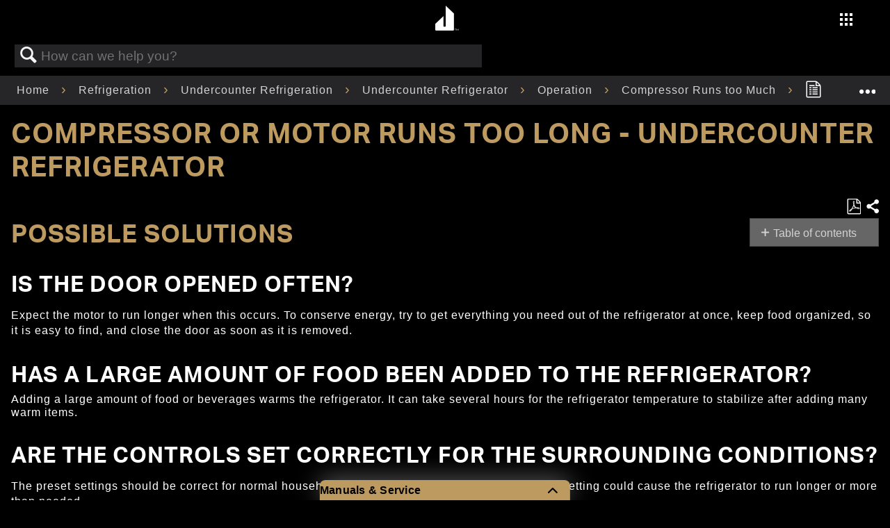

--- FILE ---
content_type: text/html; charset=utf-8
request_url: https://producthelp.jennair.com/Refrigeration/Undercounter_Refrigeration/Undercounter_Refrigerator/Operation/Compressor_Runs_too_Much/Compressor_or_Motor_Runs_too_Long_-_Undercounter_Refrigerator
body_size: 72698
content:
<!DOCTYPE html>
<html  lang="en">
<head prefix="og: http://ogp.me/ns# article: http://ogp.me/ns/article#">

        <meta name="viewport" content="width=device-width, initial-scale=1"/>
        <meta name="generator" content="MindTouch"/>
        <meta name="robots" content="index,follow"/>
        <meta property="og:title" content="Compressor or Motor Runs too Long - Undercounter Refrigerator"/>
        <meta property="og:site_name" content="Product Help | JennAir"/>
        <meta property="og:type" content="article"/>
        <meta property="og:locale" content="en_US"/>
        <meta property="og:url" content="https://producthelp.jennair.com/Refrigeration/Undercounter_Refrigeration/Undercounter_Refrigerator/Operation/Compressor_Runs_too_Much/Compressor_or_Motor_Runs_too_Long_-_Undercounter_Refrigerator"/>
        <meta property="og:image" content="https://a.mtstatic.com/@public/production/site_12926/1579023329-social-share.png"/>
        <meta property="og:description" content=""/>
        <meta property="article:published_time" content="2021-03-04T19:46:05Z"/>
        <meta property="article:modified_time" content="2025-04-09T16:29:16Z"/>
        <meta name="twitter:card" content="summary"/>
        <meta name="twitter:title" content="Compressor or Motor Runs too Long - Undercounter Refrigerator"/>
        <meta name="twitter:description" content=""/>
        <meta name="twitter:image" content="https://a.mtstatic.com/@public/production/site_12926/1579023329-social-share.png"/>
        <meta name="description" content=""/>
        <link rel="canonical" href="https://producthelp.jennair.com/Refrigeration/Undercounter_Refrigeration/Undercounter_Refrigerator/Operation/Compressor_Runs_too_Much/Compressor_or_Motor_Runs_too_Long_-_Undercounter_Refrigerator"/>
        <link rel="search" type="application/opensearchdescription+xml" title="Product Help | JennAir Search" href="https://producthelp.jennair.com/@api/deki/site/opensearch/description"/>
        <link rel="apple-touch-icon" href="https://a.mtstatic.com/@public/production/site_12926/1579023648-apple-touch-icon.png"/>
        <link rel="shortcut icon" href="https://a.mtstatic.com/@public/production/site_12926/1573071663-favicon.ico"/>

        <script type="application/ld+json">{"@context":"http:\/\/schema.org","@type":"Article","name":"Compressor or Motor Runs too Long - Undercounter Refrigerator","url":"https:\/\/producthelp.jennair.com\/Refrigeration\/Undercounter_Refrigeration\/Undercounter_Refrigerator\/Operation\/Compressor_Runs_too_Much\/Compressor_or_Motor_Runs_too_Long_-_Undercounter_Refrigerator","image":{"@type":"ImageObject","url":"https:\/\/a.mtstatic.com\/@public\/production\/site_12926\/1579023329-social-share.png","height":{"@type":"QuantitativeValue","maxValue":315},"width":{"@type":"QuantitativeValue","maxValue":600}},"datePublished":"2021-03-04T19:46:05Z","dateModified":"2025-04-09T16:29:16Z","thumbnailUrl":"https:\/\/producthelp.jennair.com\/@api\/deki\/pages\/9147\/thumbnail?default=https%3A%2F%2Fproducthelp.jennair.com%2F%40style%2Fcommon%2Fimages%2Fimage-placeholder.png","mainEntityofPage":{"@type":"WebPage","@id":"https:\/\/producthelp.jennair.com\/Refrigeration\/Undercounter_Refrigeration\/Undercounter_Refrigerator\/Operation\/Compressor_Runs_too_Much\/Compressor_or_Motor_Runs_too_Long_-_Undercounter_Refrigerator"},"headline":"Compressor or Motor Runs too Long - Undercounter Refrigerator"}</script>
        <script type="application/ld+json">{"@context":"http:\/\/schema.org","@type":"WebPage","name":"Compressor or Motor Runs too Long - Undercounter Refrigerator","url":"https:\/\/producthelp.jennair.com\/Refrigeration\/Undercounter_Refrigeration\/Undercounter_Refrigerator\/Operation\/Compressor_Runs_too_Much\/Compressor_or_Motor_Runs_too_Long_-_Undercounter_Refrigerator","relatedLink":["https:\/\/producthelp.jennair.com\/Refrigeration\/Undercounter_Refrigeration\/Undercounter_Refrigerator\/Operation\/Controls\/Control_or_UI_not_Working_-_Undercounter_Refrigerator","https:\/\/producthelp.jennair.com\/Refrigeration\/Undercounter_Refrigeration\/Undercounter_Refrigerator\/Operation\/Lights\/Light_will_not_Turn_on_-_Undercounter_Refrigerator","https:\/\/producthelp.jennair.com\/Refrigeration\/Undercounter_Refrigeration\/Undercounter_Refrigerator\/Operation\/Not_Cooling_Properly\/Temperature_is_too_Warm%2F%2FRefrigerator_is_not_Cooling_Properly_-_Undercounter_Refrigerator","https:\/\/producthelp.jennair.com\/Refrigeration\/Undercounter_Refrigeration\/Undercounter_Refrigerator\/Operation\/No_Operation\/Refrigerator_Will_Not_Turn_On_-_Undercounter_Refrigerator"]}</script>
        <script type="application/ld+json">{"@context":"http:\/\/schema.org","@type":"BreadcrumbList","itemListElement":[{"@type":"ListItem","position":1,"item":{"@id":"https:\/\/producthelp.jennair.com\/Refrigeration","name":"Refrigeration"}},{"@type":"ListItem","position":2,"item":{"@id":"https:\/\/producthelp.jennair.com\/Refrigeration\/Undercounter_Refrigeration","name":"Undercounter Refrigeration"}},{"@type":"ListItem","position":3,"item":{"@id":"https:\/\/producthelp.jennair.com\/Refrigeration\/Undercounter_Refrigeration\/Undercounter_Refrigerator","name":"Undercounter Refrigerator"}},{"@type":"ListItem","position":4,"item":{"@id":"https:\/\/producthelp.jennair.com\/Refrigeration\/Undercounter_Refrigeration\/Undercounter_Refrigerator\/Operation","name":"Operation"}},{"@type":"ListItem","position":5,"item":{"@id":"https:\/\/producthelp.jennair.com\/Refrigeration\/Undercounter_Refrigeration\/Undercounter_Refrigerator\/Operation\/Compressor_Runs_too_Much","name":"Compressor Runs too Much"}}]}</script>

        <title>Compressor or Motor Runs too Long - Undercounter Refrigerator - Product Help | JennAir</title>


    <style type="text/css">/*<![CDATA[*/
.elm-header-logo-container {
    display: none;
}

.elm-header-custom {
    background-color: #000000;
}

.cmp-image__image {
    width: 100%
}

.cmp-breadcrumb {
    display: inline-block;
    list-style: none;
    padding: 0
}

.cmp-breadcrumb__item {
    display: inline-block;
    vertical-align: top
}

.cmp-search {
    position: relative
}

.cmp-search__field {
    position: relative;
    height: 2rem
}

.cmp-search__input {
    padding-left: 2rem;
    padding-right: 2rem;
    height: 100%;
    width: 100%
}

.cmp-search__icon {
    display: block;
    position: absolute;
    left: .5rem;
    top: .5rem;
    background-image: url("[data-uri]");
    background-size: contain;
    width: 1rem;
    height: 1rem;
    pointer-events: none
}

.cmp-search__loading-indicator {
    display: none;
    position: absolute;
    top: .5rem;
    left: .5rem;
    border: 3px solid #ccc;
    border-top-color: #333;
    border-radius: 50%;
    width: 1rem;
    height: 1rem;
    animation: cmp-search__loading-indicator-spin 2s linear infinite
}

@keyframes cmp-search__loading-indicator-spin {
    0 {
        transform: rotate(0)
    }

    100% {
        transform: rotate(360deg)
    }
}

.cmp-search__clear {
    display: none;
    margin: 0;
    padding: 0;
    border: 0;
    background: transparent
}

.cmp-search__clear-icon {
    position: absolute;
    top: .5rem;
    right: .5rem;
    background-image: url("[data-uri]");
    background-size: contain;
    width: 1rem;
    height: 1rem
}

.cmp-search__results {
    display: none;
    overflow-y: auto;
    min-width: 100%;
    max-height: 10rem;
    position: absolute;
    top: 100%;
    left: 0;
    z-index: 999999;
    border: 1px solid #ccc;
    background: #fff
}

.cmp-search__item {
    display: block
}

.cmp-search__item--is-focused {
    background-color: #ccc
}

#maincontent {
    position: absolute
}

.header-container {
    padding-top: 55px
}

header button {
    background: none !important;
    border: 0;
    color: inherit;
    font: inherit;
    cursor: pointer;
    padding: 0
}

header .main-nav {
    background: -moz-linear-gradient(top,rgba(0,0,0,0.65) 50%,rgba(0,0,0,0.65) 90%,rgba(0,0,0,0) 100%);
    background: -webkit-linear-gradient(top,rgba(0,0,0,0.65) 50%,rgba(0,0,0,0.65) 90%,rgba(0,0,0,0) 100%);
    background: linear-gradient(to bottom,rgba(0,0,0,0.65) 50%,rgba(0,0,0,0.65) 90%,rgba(0,0,0,0) 100%);
    filter: progid:DXImageTransform.Microsoft.gradient(startColorstr='#a6000000',endColorstr='#00000000',GradientType=0);
    display: block;
    padding-top: .5rem;
    width: 100%;
    z-index: 80;
    position: fixed;
    top: -100%;
    transition: .5s;
    height: 55px
}

    header .main-nav .logo {
        display: block;
        left: 50%;
        transform: translateX(-17px);
        position: absolute
    }

        header .main-nav .logo .logo-link {
            border-bottom: 0;
            display: inline-block;
            float: right;
            text-align: center;
            padding: 0;
            width: 39px;
            height: 39px
        }

            header .main-nav .logo .logo-link .logo-center {
                font-size: 36px
            }

    header .main-nav .right-area {
        display: block;
        float: right
    }

        header .main-nav .right-area .main-menu {
            display: block;
            list-style: none;
            margin-right: 80px;
            vertical-align: middle
        }

            header .main-nav .right-area .main-menu li {
                padding: 0 .5rem
            }

                header .main-nav .right-area .main-menu li a {
                    font-family: "Aktiv Grotesk"
                }

                header .main-nav .right-area .main-menu li.navigation {
                    position: absolute;
                    top: 15px;
                    right: 10px
                }

                header .main-nav .right-area .main-menu li:not(.navigation) {
                    display: none
                }

    header .main-nav.fixed {
        top: 0
    }

header .closer-container {
    display: block;
    position: absolute;
    visibility: visible;
    right: 5%;
    top: -4rem;
    padding: 0 !important;
    height: 23px;
    width: 23px
}

    header .closer-container .icon-close {
        cursor: pointer;
        font-size: 1.5rem;
        opacity: 1;
        z-index: 9999
    }

header .side-nav {
    background: black;
    min-width: 100%;
    position: fixed;
    top: 0;
    bottom: 0;
    transform: translateX(200%);
    transition: .8s ease-in-out;
    visibility: hidden;
    width: 100%;
    z-index: 1001;
    overflow-y: auto
}

    header .side-nav.show {
        transform: translateX(0);
        padding-top: 0;
        visibility: visible
    }

    header .side-nav > ul {
        display: block;
        margin: 0 0 0 15%;
        padding: 0;
        position: relative;
        right: unset;
        top: 6rem
    }

        header .side-nav > ul > li {
            display: block;
            padding: 1rem 0;
            text-align: left
        }

            header .side-nav > ul > li a {
                font-family: "Montserrat";
                font-weight: 600;
                font-size: 21px;
                letter-spacing: 3px;
                padding-left: 0
            }

    header .side-nav .children {
        max-height: 100rem;
        padding: 0;
        transition: all .8s ease-in-out;
        opacity: 1;
        visibility: visible
    }

        header .side-nav .children li {
            display: block;
            margin: 0 20px
        }

            header .side-nav .children li a {
                font-size: 16px;
                line-height: 30px;
                letter-spacing: 2px
            }

    header .side-nav .hide {
        max-height: 0;
        overflow: hidden;
        opacity: 0;
        visibility: hidden
    }

header .icon-nav-grid {
    font-size: 20px
}

@media(min-width:1024px) {
    header .main-nav .right-area .main-menu {
        margin-top: 5px
    }

        header .main-nav .right-area .main-menu li {
            display: inline-block
        }

            header .main-nav .right-area .main-menu li:not(.navigation) {
                display: inline-block
            }

            header .main-nav .right-area .main-menu li.navigation {
                top: 14px;
                right: 45px
            }

    header .closer-container {
        right: 1vw;
        top: -4rem
    }

    header .side-nav {
        background: #000 url('https://www.jennair.com/etc.clientlibs/jennair/clientlibs/clientlib-site/resources/images/waffle-bg__optimized.jpg') no-repeat top left;
        background-size: contain
    }

        header .side-nav > ul {
            display: none;
            margin: 1rem 0;
            padding: 0 0 6rem;
            position: absolute;
            right: 25%
        }

            header .side-nav > ul .children {
                margin-top: 0
            }

                header .side-nav > ul .children > li:first-of-type {
                    margin-top: 1rem
                }

        header .side-nav.show > ul {
            display: block;
            margin: 0;
            position: absolute;
            right: 0;
            left: 55%;
            top: 5rem
        }
}

header .link-signin {
    text-transform: capitalize
}

    header .link-signin i {
        margin-right: 10px
    }

.aem-AuthorLayer-structure .header, .aem-AuthorLayer-Edit .header {
    height: 48px
}

.ja-footer {
    display: block;
    margin: 0 auto;
    padding: 0 0 2rem;
    width: 100%
}

.ja-footer__footer-view {
    min-width: 100%;
    order: 2;
    padding-bottom: 2rem
}

    .ja-footer__footer-view p {
        color: #aaa;
        font-family: 'Aktiv Grotesk',sans-serif;
        font-size: .875rem;
        margin: .5rem 1rem 0 1.5rem;
        text-align: left
    }

    .ja-footer__footer-view a {
        border: 0;
        color: white;
        font-family: 'Aktiv Grotesk',sans-serif;
        font-size: .85rem;
        letter-spacing: 2px;
        text-decoration: none;
        text-transform: uppercase;
        transition: all .2s ease-in-out;
        white-space: nowrap
    }

        .ja-footer__footer-view a:hover, .ja-footer__footer-view a:active {
            border-bottom: 1px solid #bd9b60
        }

    .ja-footer__footer-view i {
        font-size: 1rem
    }

    .ja-footer__footer-view ul {
        padding: 0;
        list-style: none
    }

        .ja-footer__footer-view ul > li {
            margin-bottom: 0
        }

    .ja-footer__footer-view figure {
        margin: 0 0 0 .25rem;
        padding: 0;
        text-align: left
    }

    .ja-footer__footer-view .logo-link {
        border-bottom: 0;
        display: inline-block
    }

.ja-footer__footer-view__upper-nav {
    display: flex;
    justify-content: space-around;
    max-width: 40rem;
    padding: 3rem .5rem
}

.ja-footer__footer-view__upper-nav__logo {
    height: 7.125rem;
    max-height: 10rem;
    width: unset
}

.ja-footer__footer-view__upper-nav__links {
    margin: .5rem .5rem 0 0;
    min-width: 8rem
}

    .ja-footer__footer-view__upper-nav__links > li {
        margin-bottom: .5rem;
        text-align: left
    }

        .ja-footer__footer-view__upper-nav__links > li > a {
            line-height: 1.75
        }

.ja-footer__footer-view__upper-nav__links__social-icons {
    display: flex;
    justify-content: space-between;
    margin: 1rem 0 0 0;
    max-width: 12rem
}

.ja-footer__footer-view__bottom-nav__policies {
    display: flex;
    flex-direction: row;
    flex-wrap: wrap;
    justify-content: flex-start;
    margin: .5rem .5rem 0 2rem
}

    .ja-footer__footer-view__bottom-nav__policies > li {
        margin-left: 1rem;
        text-align: left
    }

.ja-footer__footer-view__copyright {
    margin-top: 2rem
}

@media(min-width:321px) {
    .ja-footer__footer-view figure {
        margin: 0 0 0 .25rem
    }

    .ja-footer__footer-view__copyright p {
        margin: .5rem 1rem 0 2.25rem
    }

    .ja-footer__footer-view__upper-nav__links {
        min-width: 8rem
    }

    .ja-footer__footer-view__bottom-nav__policies {
        margin: .5rem .5rem 0 2rem
    }
}

@media(min-width:361px) {
    .ja-footer__footer-view figure {
        margin: 0 0 0 .25rem
    }

    .ja-footer__footer-view__copyright p {
        margin: .5rem 1rem 0 3rem
    }

    .ja-footer__footer-view__upper-nav__links {
        min-width: 45%
    }

    .ja-footer__footer-view__bottom-nav__policies {
        margin: .5rem .5rem 0 1.5rem
    }
}

@media(min-width:416px) {
    .ja-footer__footer-view {
        border: 0
    }

        .ja-footer__footer-view figure {
            margin: 0 0 0 1rem;
            padding: 0;
            text-align: left
        }

    .ja-footer__footer-view__copyright p {
        margin: .5rem 1rem 0 3rem
    }

    .ja-footer__footer-view__upper-nav__links {
        min-width: 9rem
    }

    .ja-footer__footer-view__bottom-nav__policies {
        margin: .5rem .5rem 0 2rem
    }
}

@media(min-width:1024px) {
    .ja-footer__footer-view {
        border: 0;
        margin-top: 2vmax
    }

        .ja-footer__footer-view figure {
            margin: 0 0 0 1.5rem;
            padding: 0;
            text-align: left
        }

    .ja-footer__footer-view__upper-nav__links {
        min-width: 10rem
    }

    .ja-footer__footer-view__copyright p {
        color: #94979b;
        font-family: 'Aktiv Grotesk',sans-serif;
        font-size: .875rem;
        margin: .5rem 1rem 0 4.5rem;
        text-align: left
    }

    .ja-footer__footer-view__upper-nav {
        max-width: 30rem
    }

    .ja-footer__footer-view__bottom-nav__policies {
        margin: .5rem .5rem 0 3.5rem
    }
}

@media(min-width:1024px) {
    .ja-footer {
        border: 0;
        flex-direction: row;
        height: 100%
    }

    .ja-footer__footer-view {
        min-width: 50%;
        order: 1
    }
}

.product-overview {
    display: grid;
    grid-template-rows: .3fr 1fr;
    margin: 20px 10% 10%
}

.product-overview__intro-title, .product-overview__price--desktop {
    display: none
}

.product-overview__buttons {
    display: flex;
    justify-content: space-between;
    width: 70%
}

.product-overview__image {
    max-height: 180px
}

.product-overview__image-wrapper {
    grid-row: 1;
    display: flex;
    justify-content: center;
    margin-bottom: 30px;
    margin-top: 20px
}

.product-overview__description {
    line-height: 1.71
}

.product-overview__description-block {
    display: flex;
    flex-direction: column;
    grid-row: 2
}

.product-overview__price {
    margin: 0;
    font-weight: 600
}

.product-overview__price-wrapper {
    display: flex;
    flex-direction: row;
    flex-wrap: wrap
}

.product-overview__price--mobile {
    margin: 8px 0 0 1%;
    font-weight: 600
}

.product-overview__sku {
    margin: 0
}

.product-overview__main-title {
    font-weight: 600;
    margin-top: 0;
    margin-bottom: 5%
}

@media(min-width:1024px) {
    .product-overview {
        display: grid;
        grid-template-columns: 2fr 1fr;
        grid-template-rows: unset;
        margin: 120px 5% 5% 5%
    }

    .product-overview__image {
        max-height: 400px
    }

    .product-overview__image-wrapper {
        align-items: center;
        grid-row: unset;
        margin: unset
    }

    .product-overview__intro-title {
        color: #bd9b60;
        display: inline;
        font-weight: 600;
        margin-bottom: 20px
    }

    .product-overview__description {
        width: 80%;
        font-size: 16px;
        line-height: 1.75
    }

    .product-overview__description-block {
        margin-left: 5%;
        grid-row: unset
    }

    .product-overview__main-title {
        width: 80%;
        margin-bottom: 2%
    }

    .product-overview__buttons {
        display: flex;
        justify-content: space-between;
        width: 25%
    }

    .product-overview__price {
        margin: 5px 0 0 0;
        font-weight: 400
    }

    .product-overview__price--mobile {
        display: none
    }

    .product-overview__price--desktop {
        display: inline;
        font-weight: 500;
        margin: 20px 1% 0 0
    }
}

.product-image-component {
    display: flex;
    flex-direction: column
}

.product-image-component__image {
    margin: 0 auto;
    max-width: 100%;
    max-height: 100%;
    display: block
}

@media(min-width:1024px) {
    .product-image-component {
        padding-top: 88px
    }
}

.product-header {
    position: fixed;
    top: 55px;
    width: 100%;
    background-image: linear-gradient(to bottom,rgba(0,0,0,0.75),rgba(0,0,0,0));
    z-index: 80
}

.product-header-container {
    height: 5rem
}

.product-header .navigation {
    margin: 0;
    padding: 0;
    list-style: none;
    display: flex;
    justify-content: center
}

.product-header .title, .product-header .where-to-buy {
    display: none
}

.product-header .link-wrapper {
    margin: auto
}

.product-header .link:hover, .product-header .link:active {
    color: #bd9b60;
    border-bottom: 2px solid #bd9b60
}

.product-header--top {
    top: 0;
    padding-top: 2%
}

@media(min-width:1024px) {
    .product-header .title, .product-header .where-to-buy {
        display: inline
    }

    .product-header .link {
        text-align: center
    }

    .product-header .link-wrapper {
        margin: 0 20px
    }

    .product-header .title {
        margin-left: 48px;
        font-family: "Aktiv Grotesk";
        font-weight: 400;
        font-size: 14px;
        letter-spacing: 1px
    }

    .product-header .where-to-buy {
        position: absolute;
        right: 35px
    }

    .product-header--top {
        top: 0;
        padding-top: 1%
    }
}

.aem-AuthorLayer-structure .productheader, .aem-AuthorLayer-Edit .productheader {
    height: 40px
}

.aem-AuthorLayer-structure .product-header {
    top: 78px
}

.product-feature-component {
    width: 100%
}

    .product-feature-component .mobile {
        display: block
    }

    .product-feature-component .desktop {
        display: none
    }

    .product-feature-component .container {
        position: relative;
        padding-top: 3rem
    }

    .product-feature-component .header {
        margin: 76px auto;
        max-width: 80vw
    }

    .product-feature-component .title, .product-feature-component .subtitle, .product-feature-component .foreground-title, .product-feature-component .foreground-description {
        text-align: left
    }

    .product-feature-component .subtitle {
        font-family: "Montserrat";
        font-size: 16px;
        line-height: 18px;
        letter-spacing: 2px;
        margin-bottom: 4px;
        text-transform: uppercase
    }

    .product-feature-component .title {
        font-family: "Montserrat";
        font-size: 32px;
        font-weight: 600;
        line-height: 32px;
        letter-spacing: 3px;
        margin-top: 0;
        text-transform: uppercase
    }

    .product-feature-component .foreground-title {
        color: #bd9b60;
        position: relative;
        font-size: 16px;
        line-height: 18px;
        letter-spacing: 2px;
        margin-bottom: 15px;
        text-transform: uppercase
    }

    .product-feature-component .foreground-description {
        position: relative;
        margin: 0;
        font-size: 14px;
        line-height: 24px;
        letter-spacing: 1px;
        font-weight: 400
    }

    .product-feature-component .foreground-image-wrapper {
        grid-column: 1;
        margin: 0 auto;
        overflow: hidden;
        position: relative;
        width: 40vw;
        height: 50vw
    }

    .product-feature-component .foreground-image {
        position: absolute;
        top: 0;
        left: 0;
        width: 100%;
        height: 50vw;
        object-fit: cover;
        margin: 0
    }

    .product-feature-component .foreground-description-container {
        width: 50%;
        z-index: 22;
        margin: -60px 5% 0 auto;
        padding-bottom: 70px
    }

    .product-feature-component .foreground-title, .product-feature-component .foreground-description {
        grid-column: 2
    }

@media(min-width:1024px) {
    .product-feature-component {
        height: 100%
    }

        .product-feature-component .title {
            font-family: "defiant";
            font-size: 72px;
            line-height: 72px;
            letter-spacing: 9px;
            margin-left: 126px;
            max-width: 80vw;
            text-transform: none
        }

        .product-feature-component .subtitle {
            font-size: 32px;
            line-height: 32px;
            letter-spacing: 3px;
            margin-left: 250px
        }

        .product-feature-component .mobile {
            display: none
        }

        .product-feature-component .desktop {
            display: block
        }

        .product-feature-component .header {
            margin-right: auto;
            margin-left: auto;
            margin-top: 8.5rem
        }

        .product-feature-component .content {
            display: grid;
            width: 100%;
            grid-template-columns: 1fr auto 1fr;
            margin-left: unset;
            position: static
        }

        .product-feature-component .foreground-image-wrapper {
            grid-column: 2;
            max-width: 400px;
            width: 26vw;
            height: 33vw;
            left: 0
        }

        .product-feature-component .foreground-image {
            height: 100%
        }

        .product-feature-component .foreground-description-container {
            width: 100%;
            display: block;
            margin: unset;
            margin-top: 0;
            margin-right: 5%;
            padding-bottom: 0
        }

        .product-feature-component .foreground-title {
            width: 19rem;
            font-size: 21px;
            margin-top: 3rem;
            margin-bottom: 12px;
            left: 5rem;
            line-height: 24px;
            font-family: "Montserrat";
            letter-spacing: 3px
        }

        .product-feature-component .foreground-description {
            max-width: 67%;
            font-size: 14px;
            width: 23rem;
            line-height: 1.5rem;
            left: 5rem
        }
}

.product-features {
    margin: 0 10%
}

.product-features__title, .product-features__item-title {
    font-weight: 600
}

.product-features__title {
    color: #bd9b60;
    margin-bottom: 29px
}

.product-features__item-title {
    font-size: 16px;
    letter-spacing: 2px
}

@media(min-width:1024px) {
    .product-features {
        margin: 10% auto
    }

    .product-features__title {
        color: #bd9b60
    }

    .product-features__items-wrapper {
        display: flex;
        flex-direction: row;
        flex-wrap: wrap;
        margin-right: 5%
    }

    .product-features__item {
        margin: 0 15% 5% 0
    }

    .product-features__item-title {
        font-size: 21px;
        letter-spacing: 3px
    }
}

@media(min-width:1024px) {
    .half {
        width: 35%
    }

    .third {
        width: 28%
    }
}

.product-category-component {
    background: #000;
    display: block;
    margin: 0 auto
}

    .product-category-component > header {
        background-position: 50% 0 !important;
        height: 100%;
        padding-top: 1rem;
        padding-bottom: 10rem;
        overflow: hidden
    }

    .product-category-component .product-category-component__heading {
        font-size: unset;
        letter-spacing: 4px;
        line-height: 22px
    }

    .product-category-component .product-category-component__title {
        display: block;
        font-size: 1rem;
        font-family: 'Montserrat',sans-serif;
        line-height: 1;
        margin-top: 10%;
        margin-left: 80px;
        text-transform: none
    }

    .product-category-component .product-category-component__subtitle {
        display: block;
        font-family: 'Montserrat',sans-serif;
        text-transform: uppercase;
        font-size: 32px;
        letter-spacing: 3px;
        line-height: 1;
        margin-left: 39px;
        margin-bottom: 6%;
        margin-top: 11px;
        position: relative
    }

    .product-category-component > content {
        display: grid;
        grid-column-gap: 0;
        grid-row-gap: 0;
        grid-template-columns: 1fr 1fr;
        grid-template-rows: auto repeat(auto,1fr);
        -ms-grid-columns: 1fr 1fr;
        -ms-grid-rows: auto(1fr)[auto];
        margin: 0 auto;
        max-width: 1440px
    }

.category {
    opacity: 1;
    transition-duration: .3s;
    transition-timing-function: cubic-bezier(.24,.66,.59,.86)
}

.off-page {
    opacity: 0;
    transform: translateY(5vh)
}

.off-page--1 {
    transition-delay: .2s
}

.off-page--2 {
    transition-delay: .4s
}

.on-page {
    opacity: 1;
    transform: translateY(0)
}

.product-category-component > figure img {
    border: 0 solid white;
    width: 100%
}

#first {
    grid-column: 1 / span 2;
    grid-row: 1;
    -ms-grid-column: 1 / span 2;
    -ms-grid-row: 1
}

#second {
    grid-column: 1;
    grid-row: 2;
    -ms-grid-column: 1;
    -ms-grid-row: 2
}

#third {
    grid-column: 2;
    grid-row: 2;
    -ms-grid-column: 2;
    -ms-grid-row: 2
}

#fourth {
    grid-column: 1;
    grid-row: 3 / span 4;
    -ms-grid-column: 1;
    -ms-grid-row: 3 / span 4
}

#fifth {
    grid-column: 2;
    grid-row: 3;
    -ms-grid-column: 2;
    -ms-grid-row: 3
}

#sixth {
    grid-column: 1 / span 2;
    grid-row: 5;
    -ms-grid-column: 1 / span 2;
    -ms-grid-row: 5
}

#seventh {
    grid-column: 1;
    grid-row: 6;
    -ms-grid-column: 1;
    -ms-grid-row: 6
}

#eighth {
    grid-column: 2;
    grid-row: 6;
    -ms-grid-column: 2;
    -ms-grid-row: 6
}

@media(min-width:1024px) {
    .product-category-component .product-category-component__title {
        font-size: 32px;
        letter-spacing: 3px;
        line-height: 1;
        margin-top: 5%;
        margin-left: 136px
    }

    .product-category-component .product-category-component__heading {
        font-size: 72px;
        letter-spacing: 9px;
        line-height: 1
    }

    .product-category-component .product-category-component__subtitle {
        font-family: 'defiant',sans-serif;
        text-transform: none;
        font-size: 72px;
        margin-left: 246px;
        margin-top: 0;
        line-height: 1
    }

    .product-category-component .product-category-component__background {
        margin-bottom: 7%;
        padding-bottom: 10%;
        padding-top: 5%;
        margin-left: auto
    }

    .product-category-component > content {
        grid-column-gap: 1rem;
        grid-row-gap: 1rem;
        grid-template-columns: 1fr 1fr 1fr;
        grid-template-rows: 4rem auto 1rem auto auto auto auto;
        -ms-grid-column-gap: 1rem;
        -ms-grid-row-gap: 1rem;
        -ms-grid-template-columns: 1fr 1fr 1fr;
        -ms-grid-template-rows: 4rem auto 1rem auto auto auto auto;
        margin-top: -12rem
    }

    #first {
        grid-column: 1 / span 2;
        grid-row: 1 / span 2;
        -ms-grid-column: 1 / span 2;
        -ms-grid-row: 1 / span 2
    }

    #second {
        grid-column: 1;
        grid-row: 3 / span 2;
        -ms-grid-column: 1;
        -ms-grid-row: 3 / span 2
    }

    #third {
        grid-column: 2;
        grid-row: 3 / span 2;
        -ms-grid-column: 2;
        -ms-grid-row: 3 / span 2
    }

    #fourth {
        grid-column: 3;
        grid-row: 2 / span 3;
        -ms-grid-column: 3;
        -ms-grid-row: 2 / span 3
    }

    #fifth {
        grid-column: 1;
        grid-row: 5;
        -ms-grid-column: 1;
        -ms-grid-row: 5
    }

    #sixth {
        grid-column: 2 / span 2;
        grid-row: 5;
        -ms-grid-column: 2 / span 2;
        -ms-grid-row: 5
    }

    #seventh {
        grid-column: 1;
        grid-row: 6;
        -ms-grid-column: 1;
        -ms-grid-row: 6
    }

    #eighth {
        grid-column: 2;
        grid-row: 6;
        -ms-grid-column: 2;
        -ms-grid-row: 6
    }

    #ninth {
        grid-column: 3;
        grid-row: 6;
        -ms-grid-column: 3;
        -ms-grid-row: 6
    }
}

.aem-AuthorLayer-Edit .product-category-component .fancy-fadeins, .aem-AuthorLayer-Preview .product-category-component .fancy-fadeins {
    grid-template-rows: auto
}

.page-title, .page-subtitle {
    margin-left: 10%
}

.page-title {
    color: #bd9b60;
    margin-bottom: 3px
}

.page-subtitle {
    margin-top: 0
}

.product-dimensions__title, .product-resources__title {
    overflow-wrap: normal
}

.product-specs-wrapper .product-specs, .product-specs-wrapper .product-dimensions, .product-specs-wrapper .product-resources {
    width: 304px;
    vertical-align: top;
    display: inline-block;
    text-align: left;
    margin: 5% 15% 0 10%;
    padding-right: 10%
}

.product-specs-wrapper .product-specs__title, .product-specs-wrapper .product-dimensions__title, .product-specs-wrapper .product-resources__title {
    color: #bd9b60;
    margin-bottom: 29px;
    font-weight: 600
}

.product-specs-wrapper .product-specs__item-title, .product-specs-wrapper .product-dimensions__item-title, .product-specs-wrapper .product-resources__item-title {
    margin-bottom: 4px
}

.product-specs-wrapper .product-specs__item-value, .product-specs-wrapper .product-dimensions__item-value, .product-specs-wrapper .product-resources__item-value {
    margin-top: 0;
    margin-bottom: 24px
}

    .product-specs-wrapper .product-specs__item-value.prop_65, .product-specs-wrapper .product-dimensions__item-value.prop_65, .product-specs-wrapper .product-resources__item-value.prop_65 {
        padding-left: 50px;
        background: url(https://www.jennair.com/etc.clientlibs/jennair/clientlibs/clientlib-site/resources/images/warning.svg) no-repeat;
        background-attachment: local;
        background-size: 40px;
        background-position: 0 5px
    }

.product-specs-wrapper .product-specs__item > p:first-child, .product-specs-wrapper .product-dimensions__item > p:first-child, .product-specs-wrapper .product-resources__item > p:first-child {
    margin-top: 0
}

.product-specs-wrapper .product-specs__item, .product-specs-wrapper .product-dimensions__item, .product-specs-wrapper .product-resources__item {
    display: block
}

.product-specs-wrapper .product-resources__item {
    margin-bottom: 20px
}

    .product-specs-wrapper .product-resources__item .product-resources__item-link {
        padding: 0
    }

.product-specs-wrapper .product-specs {
    margin-right: 0
}

.product-specs-wrapper .product-specs__item {
    margin-bottom: 15px
}

.product-specs-wrapper .product-dimensions {
    margin-right: 0
}

.product-specs-wrapper .product-dimensions__item:last-of-type {
    margin-bottom: 36px
}

@media(min-width:1024px) {
    .page-title, .page-subtitle {
        margin-left: 20%
    }

    .product-specs-wrapper .product-specs {
        margin: 79px 5% 0 0;
        padding: 0
    }

    .product-specs-wrapper .product-dimensions {
        margin: 79px 5% 0 14%;
        padding: 0
    }
}

@media(max-width:1023px) {
    .page-subtitle {
        font-family: "Montserrat",sans-serif;
        font-size: 32px;
        font-weight: 600;
        line-height: 1;
        letter-spacing: 3px
    }
}

.rise-or-noir-component {
    position: relative;
    display: flex;
    flex-direction: column;
    overflow: hidden
}

    .rise-or-noir-component .trademark-symbol {
        top: -0.2em
    }

    .rise-or-noir-component video {
        display: none
    }

    .rise-or-noir-component #rise-closer {
        position: absolute;
        top: -12rem;
        left: -4rem
    }

    .rise-or-noir-component #noir-closer {
        position: absolute;
        top: -12rem;
        right: -4rem
    }

    .rise-or-noir-component .flyout-subtitle {
        font-family: "Montserrat";
        font-size: 16px;
        letter-spacing: 4px;
        font-weight: 600;
        max-width: 22rem;
        line-height: 21px;
        margin: 16px 0 8px;
        text-transform: uppercase
    }

    .rise-or-noir-component .rise-or-noir__video-container {
        position: relative;
        height: 100%;
        width: 100vw;
        overflow: hidden;
        pointer-events: none
    }

    .rise-or-noir-component .heading-display {
        margin: 0;
        font-size: 36px;
        line-height: 1;
        display: inline-block
    }

        .rise-or-noir-component .heading-display.link {
            pointer-events: none
        }

    .rise-or-noir-component .rise-or-noir_header {
        color: #fff;
        margin-top: 5rem;
        width: 100%;
        -webkit-transition: opacity 1s;
        -moz-transition: opacity 1s;
        -ms-transition: opacity 1s;
        -o-transition: opacity 1s;
        transition: opacity 1s
    }

    .rise-or-noir-component .rise-or-noir_header__heading {
        font-family: "Montserrat";
        font-size: 1rem;
        line-height: 1.5rem;
        letter-spacing: 2px;
        text-align: center;
        text-transform: uppercase
    }

    .rise-or-noir-component .rise-or-noir-component__links-wrapper {
        display: flex;
        flex-direction: column;
        margin: 0;
        padding: 0;
        min-height: 100%;
        width: 100%;
        z-index: 1;
        margin-top: 75%
    }

    .rise-or-noir-component .rise-or-noir__animation {
        position: absolute;
        width: 100%;
        object-fit: cover;
        z-index: -1;
        overflow: hidden;
        height: 55%
    }

    .rise-or-noir-component .rise-menu-items, .rise-or-noir-component .noir-menu-items {
        opacity: 1;
        text-align: left
    }

        .rise-or-noir-component .rise-menu-items ul, .rise-or-noir-component .noir-menu-items ul {
            max-width: 25rem
        }

            .rise-or-noir-component .rise-menu-items ul li, .rise-or-noir-component .noir-menu-items ul li {
                display: block
            }

        .rise-or-noir-component .rise-menu-items .flyout-item__link, .rise-or-noir-component .noir-menu-items .flyout-item__link {
            padding-left: 0
        }

    .rise-or-noir-component .rise-or-noir__close-rise, .rise-or-noir-component .rise-or-noir__close-noir {
        max-height: 0;
        overflow: hidden
    }

    .rise-or-noir-component .rise-links-container, .rise-or-noir-component .noir-links-container {
        display: flex;
        flex: 1;
        flex-direction: column;
        z-index: 0
    }

        .rise-or-noir-component .rise-links-container .rise-links, .rise-or-noir-component .noir-links-container .rise-links, .rise-or-noir-component .rise-links-container .noir-links, .rise-or-noir-component .noir-links-container .noir-links {
            text-align: center
        }

    .rise-or-noir-component .rise-links-container {
        align-self: unset;
        margin-bottom: 9.5px
    }

    .rise-or-noir-component .noir-links-container {
        align-items: flex-start
    }

    .rise-or-noir-component .noir-links, .rise-or-noir-component .rise-links {
        background: no-repeat center center;
        background-size: cover;
        margin: 0;
        width: 75%
    }

    .rise-or-noir-component #rise, .rise-or-noir-component #noir {
        border-bottom: 3px solid transparent;
        cursor: pointer;
        padding-bottom: 1rem
    }

        .rise-or-noir-component #rise:hover, .rise-or-noir-component #rise:active, .rise-or-noir-component #noir:hover, .rise-or-noir-component #rise:active {
            border-bottom: 3px solid white
        }

    .rise-or-noir-component .rise-links, .rise-or-noir-component .noir-links {
        padding: 73px 11px 10px 28px;
        z-index: 1;
        min-height: 8rem
    }

        .rise-or-noir-component .rise-links .rise-or-noir__flyout-data-link, .rise-or-noir-component .noir-links .rise-or-noir__flyout-data-link {
            margin-bottom: 4rem
        }

            .rise-or-noir-component .rise-links .rise-or-noir__flyout-data-link a, .rise-or-noir-component .noir-links .rise-or-noir__flyout-data-link a {
                width: 71px;
                height: 1.5rem;
                font-family: 'AktivGrotesk',sans-serif;
                font-size: .875rem;
                font-weight: bold;
                font-style: normal;
                font-stretch: normal;
                line-height: 1.71;
                letter-spacing: 1px;
                color: #fff;
                color: var(--white)
            }

    .rise-or-noir-component .rise-links {
        align-self: flex-end
    }

    .rise-or-noir-component .noir-links {
        align-self: flex-start
    }

    .rise-or-noir-component .heading-display {
        max-height: 100rem
    }

    .rise-or-noir-component .hide {
        opacity: 0;
        -webkit-transition: opacity 1s;
        -moz-transition: opacity 1s;
        -ms-transition: opacity 1s;
        -o-transition: opacity 1s;
        transition: opacity 1s
    }

        .rise-or-noir-component .hide.heading-display {
            max-height: 0;
            overflow: hidden
        }

@media(min-width:1024px) {
    .rise-or-noir-component {
        position: relative;
        min-height: 900px
    }

        .rise-or-noir-component .trademark-symbol {
            top: -0.6em;
            left: -0.3em;
            font-size: 20px
        }

        .rise-or-noir-component .rise-or-noir__animation {
            width: 100%;
            height: 100%;
            opacity: 1;
            -webkit-transition: opacity 1s ease-in;
            -moz-transition: opacity 1s ease-in;
            -o-transition: opacity 1s ease-in;
            -ms-transition: opacity 1s ease-in;
            transition: opacity 1s ease-in
        }

            .rise-or-noir-component .rise-or-noir__animation.hide {
                opacity: 0
            }

        .rise-or-noir-component video {
            display: block;
            position: absolute;
            left: 0;
            right: 0;
            bottom: 0;
            width: 100%;
            height: 100%;
            object-fit: cover;
            object-position: 50% 50%;
            z-index: 1
        }

        .rise-or-noir-component .rise-links-container, .rise-or-noir-component .noir-links-container {
            align-self: unset;
            display: flex;
            flex: unset;
            width: 20rem
        }

            .rise-or-noir-component .rise-links-container .rise-links, .rise-or-noir-component .noir-links-container .rise-links, .rise-or-noir-component .rise-links-container .noir-links, .rise-or-noir-component .noir-links-container .noir-links {
                text-align: center
            }

        .rise-or-noir-component .rise-links-container {
            align-self: unset;
            margin-bottom: 3%
        }

        .rise-or-noir-component .noir-links-container {
            align-items: unset
        }

        .rise-or-noir-component .rise-links, .rise-or-noir-component .noir-links {
            margin: 0 0 0 25%;
            padding: 0;
            z-index: 999;
            background-image: none !important;
            min-width: 70%;
            width: unset
        }

            .rise-or-noir-component .rise-links .heading-display, .rise-or-noir-component .noir-links .heading-display {
                text-align: left
            }

        .rise-or-noir-component .rise-links {
            padding: 0;
            margin: 0 auto
        }

        .rise-or-noir-component .noir-links {
            padding: 0;
            margin: 0 auto
        }

        .rise-or-noir-component .rise-menu-items, .rise-or-noir-component .noir-menu-items {
            max-height: 0;
            overflow: hidden;
            opacity: 0;
            position: relative;
            -webkit-transition: opacity 1s;
            -moz-transition: opacity 1s;
            -ms-transition: opacity 1s;
            -o-transition: opacity 1s;
            transition: opacity 1s;
            visibility: hidden;
            z-index: 0;
            text-align: left
        }

            .rise-or-noir-component .rise-menu-items.show, .rise-or-noir-component .noir-menu-items.show {
                max-height: 100rem;
                opacity: 1;
                overflow: visible;
                visibility: visible
            }

            .rise-or-noir-component .rise-menu-items ul, .rise-or-noir-component .noir-menu-items ul {
                list-style: none;
                padding: 0;
                margin: 0;
                display: block
            }

            .rise-or-noir-component .rise-menu-items p, .rise-or-noir-component .noir-menu-items p {
                display: block
            }

        .rise-or-noir-component .rise-or-noir-component__links-wrapper {
            flex-direction: row;
            display: flex;
            margin-top: 0;
            justify-content: space-between;
            padding: 0 calc(15% - 20px) 0 15%
        }

        .rise-or-noir-component .heading-display.link {
            font-size: 72px;
            letter-spacing: 9px;
            cursor: default;
            pointer-events: auto;
            margin-bottom: 0;
            position: relative;
            transform: translate(0,5rem);
            transition: .3s;
            z-index: 10
        }

        .rise-or-noir-component .show > .heading-display.link {
            transform: translate(0,0)
        }

        .rise-or-noir-component .product {
            top: 0;
            right: 0;
            left: 0;
            bottom: 0;
            position: absolute;
            transition: .5s;
            display: flex;
            overflow: hidden
        }

        .rise-or-noir-component .product-rise {
            transform: translateX(2000px);
            visibility: hidden
        }

            .rise-or-noir-component .product-rise.show {
                transform: translateX(30%);
                left: 10%;
                overflow: visible;
                visibility: visible
            }

            .rise-or-noir-component .product-rise .prod-right-rise {
                position: absolute;
                top: 0;
                bottom: 0;
                right: 0;
                left: 0;
                overflow: hidden;
                clip-path: polygon(0 0,100% 0,100% 100%,0 100%)
            }

        .rise-or-noir-component .product-noir {
            transform: translateX(-2000px);
            visibility: hidden
        }

            .rise-or-noir-component .product-noir.show {
                transform: translateX(-40%);
                visibility: visible
            }

            .rise-or-noir-component .product-noir .prod-left-noir {
                position: absolute;
                top: 0;
                bottom: 0;
                left: 0;
                right: 0;
                overflow: hidden;
                clip-path: polygon(0 0,100% 0,100% 100%,0 100%)
            }

        .rise-or-noir-component .rise-or-noir__video-container {
            position: absolute;
            width: 100vw;
            overflow: hidden;
            pointer-events: none
        }

        .rise-or-noir-component .flyout-subtitle {
            margin-left: 20%
        }

        .rise-or-noir-component .flyout-item {
            position: relative
        }

        .rise-or-noir-component .flyout-item__link {
            text-transform: unset
        }

        .rise-or-noir-component .flyout-item__cta {
            margin-top: 2%
        }

        .rise-or-noir-component .rise-or-noir__flyout-data-link {
            margin-bottom: 0;
            margin-top: 5px
        }

        .rise-or-noir-component .noir-menu-items .flyout-offset-items h4 {
            font-size: 1.125rem;
            margin-left: 15%
        }

        .rise-or-noir-component .rise-menu-items .flyout-offset-items h4 {
            font-size: 1.125rem;
            margin-left: 15%
        }

        .rise-or-noir-component .flyout-offset-items h4 {
            width: 15rem;
            height: 54px;
            font-family: Montserrat;
            font-size: 1rem;
            font-weight: 600;
            font-style: normal;
            font-stretch: normal;
            line-height: 1.13;
            letter-spacing: 2px;
            color: #bd9b60;
            margin-left: 50%
        }

        .rise-or-noir-component .flyout-offset-items p {
            width: 295px;
            font-family: 'AktivGrotesk',sans-serif;
            font-size: .875rem;
            font-weight: normal;
            font-style: normal;
            font-stretch: normal;
            line-height: 1.71;
            letter-spacing: 1px;
            color: #fff;
            color: var(--white);
            margin-bottom: 1rem
        }

        .rise-or-noir-component .rise-or-noir__flyout-data-subtitle {
            text-transform: uppercase;
            color: #bd9b60;
            font-weight: bold;
            padding-left: 100px;
            width: 60%;
            margin-top: 10px
        }

        .rise-or-noir-component .rise-or-noir__flyout-data-description {
            padding-left: 100px;
            width: 60%;
            font-size: .625rem
        }

        .rise-or-noir-component .rise-or-noir__flyout-data-page {
            padding-left: 100px
        }

            .rise-or-noir-component .rise-or-noir__flyout-data-page a {
                font-size: .625rem
            }

        .rise-or-noir-component .icon-close {
            cursor: pointer;
            position: absolute;
            top: 7rem;
            z-index: 100;
            font-size: 18px;
            font-weight: 700
        }

            .rise-or-noir-component .icon-close.rise {
                left: 35px;
                right: unset
            }

            .rise-or-noir-component .icon-close.noir {
                left: unset;
                right: 35px
            }

        .rise-or-noir-component .rise-or-noir__close-noir {
            display: block;
            position: absolute;
            top: 5rem;
            right: 2rem
        }

        .rise-or-noir-component .rise-or-noir__close-rise {
            display: block;
            position: absolute;
            top: 5rem;
            left: 2rem
        }
}

.product-card {
    width: 100%;
    background-color: #262628;
    padding: 52px 0 25px;
    position: relative;
    text-align: center
}

.product-card__like-container {
    position: absolute;
    right: 15px;
    top: 10px
}

.product-card__thumbnail-wrapper {
    text-align: left;
    display: inline-block;
    width: 100%
}

    .product-card__thumbnail-wrapper:hover {
        border: 0
    }

.product-card__thumbnail {
    max-width: 100%;
    max-height: 100%
}

.product-card__text-container {
    margin: 50px 7.5% 0 10%
}

.product-card__description {
    text-transform: uppercase;
    font-family: "Montserrat";
    margin-bottom: 2px;
    cursor: pointer;
    font-size: 16px;
    letter-spacing: 2px;
    font-weight: 600;
    line-height: 24px
}

.product-card__link {
    height: 20vw;
    width: 19vw;
    margin: 0 auto;
    display: flex;
    flex-direction: column;
    justify-content: center;
    align-items: center
}

.product-card__price {
    margin: 0;
    color: #94979b;
    line-height: 24px;
    font-size: 14px;
    letter-spacing: 1px;
    font-weight: 400
}

.product-card__compare-button {
    font-size: 12px
}

@media(max-width:1023px) {
    .product-card {
        padding: 54px 0
    }

    .product-card__link {
        height: 34vw;
        width: 36vw
    }

    .product-card__description {
        max-width: 100%;
        margin: 0 8px 1px 12px;
        font-size: 12px;
        line-height: 24px;
        letter-spacing: 1px;
        font-family: "Aktiv Grotesk";
        font-weight: 700
    }

    .product-card__text-container {
        margin: 13px 5% 0 7%
    }

    .product-card__price {
        margin: 0 0 0 13px;
        font-size: 12px;
        line-height: 24px;
        letter-spacing: 1px;
        font-family: "Aktiv Grotesk";
        font-weight: 400
    }

    .product-card__like-container {
        position: absolute
    }
}

@media(max-width:650px) {
    .product-card__link {
        height: 78vw;
        width: 74vw
    }
}

.product-list {
    display: flex;
    flex-wrap: wrap;
    flex-direction: row;
    justify-content: flex-start
}

.product-card-container {
    width: 100%;
    padding: 12px
}

    .product-card-container:nth-child(n) {
        margin-top: 0
    }

    .product-card-container:nth-child(1) {
        margin-top: -118px
    }

@media(min-width:651px) {
    .product-card-container:nth-child(2n+1) {
        margin-top: -118px
    }

    .product-card-container:nth-child(2n) {
        margin-top: 0
    }

    .product-card-container:nth-child(1) {
        margin-top: 0
    }

    .product-card-container:nth-child(2) {
        margin-top: 118px
    }

    .product-card-container {
        width: 50%
    }
}

@media(min-width:1024px) {
    .product-list {
        padding: 0 7.5%
    }

    .product-card {
        min-height: 400px
    }

    .product-card-container {
        padding: 12.5px;
        width: 33.33%
    }

        .product-card-container:nth-child(3n) {
            margin-top: 0
        }

        .product-card-container:nth-child(3n+1) {
            margin-top: -350px
        }

        .product-card-container:nth-child(3n+2) {
            margin-top: -175px
        }

        .product-card-container:nth-child(1) {
            margin-top: 0
        }

        .product-card-container:nth-child(2) {
            margin-top: 175px
        }

        .product-card-container:nth-child(3) {
            margin-top: 350px
        }
}

.page-view-container {
    position: relative
}

.spy-ruler {
    display: inline-block;
    position: fixed;
    top: 50%;
    left: 0;
    transform: translateY(-50%);
    padding: 0;
    z-index: 999
}

.spy-ruler__indicator {
    display: inline-block;
    width: 15px;
    margin-left: 35px
}

    .spy-ruler__indicator:hover {
        border: 0
    }

.spy-ruler__indicator--active {
    width: 50px;
    margin-left: 0
}

    .spy-ruler__indicator--active .tick {
        height: 2px
    }

.tick {
    width: 100%;
    display: inline-block;
    background-color: #fff;
    height: 1px
}

@media(max-width:1024px) {
    .spy-ruler__indicator {
        margin-left: 30%
    }

    .spy-ruler__indicator--active {
        margin-left: -40%
    }
}

.nextpage-wrapper {
    display: flex;
    flex-direction: column;
    width: 100%
}

    .nextpage-wrapper .nextpage, .nextpage-wrapper .footer {
        flex: 1
    }

.nextpage-container {
    display: block;
    margin: 0 auto;
    height: 100%;
    width: 100%;
    min-height: 23rem;
    position: relative
}

    .nextpage-container .trademark-symbol {
        top: 0;
        left: 0
    }

    .nextpage-container .ja-footer__next-page {
        display: flex;
        align-items: center;
        background-position: right !important;
        height: 100%;
        position: absolute;
        top: 0;
        bottom: 0;
        left: 0;
        right: 0
    }

        .nextpage-container .ja-footer__next-page .next-page__link {
            display: flex;
            width: 100%;
            align-items: center;
            justify-content: space-between;
            padding: 1rem
        }

            .nextpage-container .ja-footer__next-page .next-page__link:hover {
                border: 0
            }

            .nextpage-container .ja-footer__next-page .next-page__link.link-arrow:after {
                font-size: 20px
            }

    .nextpage-container .ja-footer__next-page__icon-arrow-right {
        width: 20px
    }

    .nextpage-container .ja-footer__next-page .next-page__text-container {
        display: inline-block;
        width: inherit
    }

    .nextpage-container .ja-footer__next-page .next-page__heading {
        font-family: 'Aktiv Grotesk',sans-serif;
        font-weight: 400;
        margin: 0 0 .5rem 0;
        text-align: left;
        text-transform: uppercase;
        font-size: 21px;
        line-height: 24px;
        letter-spacing: 3px
    }

    .nextpage-container .ja-footer__next-page .next-page__mainText {
        font-family: 'Montserrat',sans-serif;
        margin: 0 0 1rem 4.25rem;
        text-align: left;
        text-transform: uppercase;
        font-size: 32px;
        line-height: 32px;
        letter-spacing: 3px
    }

@media(min-width:1024px) {
    .nextpage-container .trademark-symbol {
        top: -0.5em;
        left: -0.5em
    }

    .nextpage-container .ja-footer__next-page {
        background-position: center !important
    }

        .nextpage-container .ja-footer__next-page .next-page__link {
            padding: 2rem
        }

        .nextpage-container .ja-footer__next-page .next-page__heading {
            font-family: 'Montserrat',sans-serif;
            margin: 0;
            max-width: 100%;
            padding-bottom: 6px;
            width: 100%;
            font-size: 21px;
            line-height: 24px;
            letter-spacing: 3px;
            font-weight: 600
        }

        .nextpage-container .ja-footer__next-page .next-page__mainText {
            font-family: 'defiant',sans-serif;
            margin: 0;
            text-align: left;
            text-transform: none;
            font-size: 72px;
            line-height: 72px;
            letter-spacing: 9px;
            font-weight: 400
        }
}

@media(min-width:768px) {
    .nextpage-wrapper {
        flex-direction: row-reverse
    }
}

.image-tile-component .curtain {
    background: rgba(0,0,0,0.5);
    display: none;
    left: 0;
    height: 100%;
    position: absolute;
    top: 0;
    transition: .2s;
    width: 100%
}

.image-tile-component__image-tile-figure {
    height: 100%;
    margin: 0;
    position: relative;
    transform: translate(0);
    transition-duration: .3s;
    transition-timing-function: cubic-bezier(0.24,0.66,0.59,0.86);
    width: 100%;
    display: flex;
    align-items: center;
    justify-content: center
}

    .image-tile-component__image-tile-figure img {
        box-shadow: 0 0 1rem #000;
        width: 100%
    }

.image-tile-component__image-tile-figure__title-and-button {
    align-items: center;
    bottom: unset;
    display: flex;
    flex-direction: column;
    justify-content: flex-end;
    left: unset;
    position: absolute
}

.image-tile-component__image-tile-figure__title-and-button__subtitle {
    display: none
}

.image-tile-component__image-tile-figure__title-and-button__title {
    bottom: unset;
    position: relative;
    font-family: "Montserrat";
    font-size: 16px;
    font-weight: 600;
    letter-spacing: 2px;
    line-height: 2;
    text-transform: uppercase;
    text-align: center;
    top: unset;
    left: unset;
    margin: 0
}

.image-tile-component__image-tile-figure__title-and-button__link.button, .image-tile-component__image-tile-figure__title-and-button__link.button:hover {
    background: 0;
    border-color: #fff;
    color: #fff;
    display: block;
    font-size: 14px;
    margin: 0;
    opacity: 1;
    padding: 3px 10px;
    text-align: center;
    width: 111px
}

.image-tile-component__image-tile-figure__title-and-button__title-and-button {
    align-items: flex-end;
    display: flex;
    flex-direction: column;
    justify-content: flex-end;
    right: 24px;
    top: 24px
}

@media(min-width:1024px) {
    .fancy-fadeins > .category > .image-tile-component > figure > figcaption {
        align-items: center;
        display: block;
        justify-content: center;
        right: unset;
        top: unset;
        transition: all .5s;
        bottom: 1rem;
        left: 1rem;
        width: 50%
    }

        .fancy-fadeins > .category > .image-tile-component > figure > figcaption > .link, .fancy-fadeins > .category > .image-tile-component > figure > figcaption > .subtitle {
            display: block;
            opacity: 0;
            transition: font-size .5s;
            transition: opacity .5s;
            transition-delay: .3s,0
        }

        .fancy-fadeins > .category > .image-tile-component > figure > figcaption > .title {
            text-align: left;
            transition: font-size .5s
        }

    .fancy-fadeins > .category.hot > .image-tile-component > figure > figcaption {
        align-items: center;
        justify-content: center;
        bottom: unset;
        top: 50%;
        transform: translateY(-50%);
        width: 100%
    }

        .fancy-fadeins > .category.hot > .image-tile-component > figure > figcaption > .link, .fancy-fadeins > .category.hot > .image-tile-component > figure > figcaption > .subtitle {
            opacity: 1;
            text-align: center
        }

        .fancy-fadeins > .category.hot > .image-tile-component > figure > figcaption > .subtitle {
            font-size: 21px;
            font-weight: 600;
            letter-spacing: 3px;
            line-height: 1.14;
            margin: 5px;
            text-align: center;
            text-transform: uppercase
        }

        .fancy-fadeins > .category.hot > .image-tile-component > figure > figcaption > .title {
            font-size: 32px;
            font-family: 'Montserrat',sans-serif;
            letter-spacing: 3px;
            line-height: 1;
            text-align: center;
            text-transform: uppercase;
            width: 100%
        }

        .fancy-fadeins > .category.hot > .image-tile-component > figure > figcaption > .link {
            font-size: 14px;
            margin: 12px auto;
            max-width: 8rem;
            padding: 7px 16.5px;
            transition: all .2s
        }

            .fancy-fadeins > .category.hot > .image-tile-component > figure > figcaption > .link:hover, .fancy-fadeins > .category.hot > .image-tile-component > figure > figcaption > .link:focus {
                background: #bd9b60 !important;
                border-color: #fff;
                color: #000
            }

    .fancy-fadeins .curtain {
        display: block;
        opacity: 0;
        transition: .2s
    }

    .fancy-fadeins.dim .curtain {
        opacity: 1
    }

    .fancy-fadeins.dim .category.hot .curtain, .fancy-fadeins.dim .category:focus .curtain {
        opacity: .5
    }

    .fancy-fadeins.dim .category:not(.hot) figure > figcaption > .subtitle, .fancy-fadeins.dim .category:not(.hot) figure > figcaption > .link, .fancy-fadeins.dim .category figure > figcaption > .subtitle, .fancy-fadeins.dim .category figure > figcaption > .link {
        opacity: 0;
        transition: .3s ease-in 0 ease-out;
        transition-delay: .1s
    }
}

.hero-component {
    background: no-repeat center;
    background-size: cover;
    width: 100%;
    position: relative
}

.hero-component--full-height {
    height: 100vh
}

.hero-container--wodescription {
    top: 50%;
    left: 50%;
    width: 80%;
    position: absolute;
    transform: translate(-50%,-50%)
}

    .hero-container--wodescription .top-text {
        display: none
    }

    .hero-container--wodescription .middle-text {
        font-size: 48px;
        line-height: 48px;
        letter-spacing: 6px;
        font-family: "defiant";
        margin-bottom: 3px;
        display: block
    }

    .hero-container--wodescription .bottom-text {
        font-size: 16px;
        line-height: 24px;
        letter-spacing: 2px;
        margin: auto 0 auto 40%;
        font-family: "Montserrat";
        text-transform: uppercase;
        font-weight: 600;
        display: block;
        width: 68%
    }

    .hero-container--wodescription .heading {
        margin-left: 15%;
        font-weight: 400
    }

.hero-container--description {
    width: 85%;
    height: 90%;
    left: 10%;
    bottom: 0;
    position: absolute;
    text-align: left;
    font-size: 14px
}

    .hero-container--description .hero-component__heading {
        text-transform: lowercase;
        margin: 0
    }

        .hero-container--description .hero-component__heading .header, .hero-container--description .hero-component__heading .top-text {
            font-family: "Montserrat";
            text-transform: uppercase;
            font-size: 16px;
            line-height: 24px;
            letter-spacing: 2px;
            font-weight: 600;
            margin: 0 auto 0 10%;
            display: block
        }

        .hero-container--description .hero-component__heading .sub-header {
            font-size: 32px;
            line-height: 32px;
            letter-spacing: 3px;
            font-weight: 600;
            font-family: "Montserrat";
            text-transform: uppercase;
            margin: 8px 0;
            display: block;
            width: 90%
        }

        .hero-container--description .hero-component__heading .trademark-symbol {
            vertical-align: super;
            top: 0;
            left: 0
        }

    .hero-container--description .hero-component__description {
        max-width: 70%;
        margin-top: 50%;
        bottom: 0;
        margin-left: 40%
    }

        .hero-container--description .hero-component__description .header, .hero-container--description .hero-component__description .sub-header {
            text-align: left;
            font-size: 40px;
            line-height: 58px;
            margin: 0 0 3px
        }

        .hero-container--description .hero-component__description .header {
            font-family: "Montserrat";
            font-size: 16px;
            line-height: 24px;
            letter-spacing: 2px;
            text-transform: uppercase;
            font-weight: 600
        }

        .hero-container--description .hero-component__description .sub-header {
            font-size: 14px;
            line-height: 24px;
            letter-spacing: 1px
        }

.hero-container--heroband {
    width: 90%;
    margin: 0 auto
}

    .hero-container--heroband .hero-text-wrapper {
        margin: 0
    }

    .hero-container--heroband .header {
        font-family: "Montserrat";
        font-size: 32px;
        line-height: 32px;
        letter-spacing: 3px;
        font-weight: 600;
        text-transform: uppercase;
        padding: 6px 0 70px;
        margin: 0;
        display: block
    }

    .hero-container--heroband .sub-header {
        font-family: "Montserrat";
        font-size: 16px;
        line-height: 24px;
        letter-spacing: 2px;
        padding: 54px 0 0;
        text-transform: uppercase;
        font-weight: 600;
        display: block
    }

    .hero-container--heroband .trademark-symbol {
        top: 0;
        left: 0
    }

.hero-container--heroband-description .hero-component__description {
    padding-left: 0;
    font-size: 14px
}

    .hero-container--heroband-description .hero-component__description .header {
        font-family: "Montserrat";
        letter-spacing: 3px;
        line-height: 24px;
        text-transform: uppercase;
        font-weight: 800;
        padding: 0;
        font-size: 16px;
        margin-top: 16px
    }

    .hero-container--heroband-description .hero-component__description .sub-header {
        font-family: "Aktiv Grotesk";
        letter-spacing: 1px;
        font-size: 14px;
        line-height: 24px;
        font-weight: 400;
        text-transform: none;
        padding: 0;
        margin-top: 0
    }

    .hero-container--heroband-description .hero-component__description.shifted {
        margin-left: 0;
        padding-top: 15px
    }

.hero-container--heroband-description .header {
    font-size: 26px
}

.hero-container--heroband-description .hero-component__heading {
    margin: 0;
    padding-top: 30px
}

    .hero-container--heroband-description .hero-component__heading .top-text {
        font-family: "Montserrat";
        font-size: 16px;
        font-weight: 600;
        line-height: 18px
    }

    .hero-container--heroband-description .hero-component__heading .header {
        padding: 0
    }

    .hero-container--heroband-description .hero-component__heading .bottom-text {
        font-family: "Montserrat";
        font-size: 16px;
        font-weight: 600;
        line-height: 18px;
        letter-spacing: 3px
    }

    .hero-container--heroband-description .hero-component__heading.with-top-text {
        margin-bottom: 50px
    }

        .hero-container--heroband-description .hero-component__heading.with-top-text .top-text {
            letter-spacing: 2px;
            margin-left: 10%
        }

        .hero-container--heroband-description .hero-component__heading.with-top-text .header {
            font-family: "defiant";
            font-size: 48px;
            line-height: 48px;
            letter-spacing: 6px;
            margin-left: 20px;
            font-weight: 400
        }

        .hero-container--heroband-description .hero-component__heading.with-top-text .bottom-text {
            float: right;
            width: min-content;
            margin-right: 10%
        }

        .hero-container--heroband-description .hero-component__heading.with-top-text .trademark-symbol {
            top: -0.5em;
            left: -0.5em
        }

        .hero-container--heroband-description .hero-component__heading.with-top-text.without-tagline .header {
            margin-left: 30px
        }

.hero-container--small .with-description .header {
    padding-bottom: 0
}

.hero-container--small .with-description .bottom-text {
    display: block;
    font-size: 18px
}

.hero-container--small .hero-component__description .header, .hero-container--small .hero-component__description .sub-header {
    padding: 0;
    font-size: 16px;
    margin-top: 16px
}

.hero-container--small .hero-component__description .sub-header {
    margin: 0;
    font-family: "Aktiv Grotesk";
    letter-spacing: 1px;
    font-size: 14px;
    line-height: 24px;
    font-weight: 400;
    text-transform: none
}

@media(min-width:1024px) {
    .hero-component--full-height {
        height: 100vh
    }

    .hero-container--wodescription {
        width: 60%;
        position: absolute;
        top: 50%;
        left: 50%;
        font-size: 14px
    }

        .hero-container--wodescription .top-text {
            padding-right: 28%;
            display: block;
            font-size: 21px;
            line-height: 24px;
            letter-spacing: 3px;
            text-transform: uppercase;
            font-family: "Montserrat";
            font-weight: 600;
            padding-left: 250px
        }

        .hero-container--wodescription .middle-text {
            font-size: 108px;
            line-height: 108px;
            letter-spacing: 18px
        }

        .hero-container--wodescription .bottom-text {
            max-width: 435px;
            display: block;
            font-family: "Montserrat";
            font-weight: 600;
            letter-spacing: 3px;
            text-align: left;
            margin-left: 370px;
            font-size: 21px
        }

        .hero-container--wodescription .heading {
            margin: 5px auto 15px auto;
            display: block;
            padding-left: 302px;
            width: 120%
        }

    .hero-container--description {
        width: 40%;
        position: absolute;
        top: 30%;
        left: 15%;
        text-align: left
    }

        .hero-container--description .hero-component__heading {
            text-transform: lowercase
        }

            .hero-container--description .hero-component__heading .header, .hero-container--description .hero-component__heading .sub-header {
                margin: 0;
                display: block
            }

            .hero-container--description .hero-component__heading .main-heading {
                font-family: "defiant";
                margin-left: -125px;
                font-size: 72px;
                line-height: 72px;
                letter-spacing: 9px;
                text-transform: lowercase;
                font-weight: 400
            }

            .hero-container--description .hero-component__heading .top-text {
                font-size: 32px;
                line-height: 32px;
                letter-spacing: 3px;
                font-weight: 600;
                font-family: "Montserrat";
                text-transform: uppercase;
                margin: 0
            }

        .hero-container--description .hero-component__description {
            margin-top: 100px;
            max-width: 300px;
            text-align: justify;
            font-size: 14px;
            margin-left: 0
        }

            .hero-container--description .hero-component__description .header {
                margin: 0 auto;
                font-size: 21px;
                line-height: 24px;
                letter-spacing: 3px
            }

            .hero-container--description .hero-component__description .sub-header {
                font-size: 14px;
                line-height: 24px;
                letter-spacing: 1px;
                margin: 6px 0
            }

    .hero-container--heroband {
        width: 90%;
        min-height: 600px;
        margin: 0 auto;
        position: relative
    }

        .hero-container--heroband .hero-text-wrapper {
            position: absolute;
            top: 40%;
            transform: translateY(-50%);
            margin-top: 48px
        }

        .hero-container--heroband .header, .hero-container--heroband .sub-header {
            margin: 10px auto;
            display: block
        }

        .hero-container--heroband .sub-header {
            text-transform: uppercase;
            font-size: 21px;
            line-height: 24px;
            letter-spacing: 3px;
            font-family: "Montserrat";
            font-weight: 600
        }

        .hero-container--heroband .main-heading {
            font-size: 72px;
            line-height: 72px;
            letter-spacing: 9px;
            font-family: "defiant";
            text-transform: lowercase;
            font-weight: 400
        }

        .hero-container--heroband .trademark-symbol {
            top: -0.2em
        }

    .hero-container--heroband-description {
        max-width: 1200px;
        min-height: 600px
    }

        .hero-container--heroband-description .hero-component__heading {
            padding-top: 90px;
            width: 50%;
            margin-top: 0;
            margin-bottom: 25px
        }

            .hero-container--heroband-description .hero-component__heading .header {
                margin: 0;
                font-size: 36px;
                letter-spacing: 5px;
                line-height: 40px;
                padding-bottom: 70px
            }

            .hero-container--heroband-description .hero-component__heading.with-top-text {
                width: 80%;
                left: 15%;
                font-size: 14px;
                margin-left: 10%
            }

                .hero-container--heroband-description .hero-component__heading.with-top-text .top-text {
                    line-height: 24px;
                    margin-left: 0;
                    font-size: 21px;
                    font-weight: 600;
                    letter-spacing: 3px
                }

                .hero-container--heroband-description .hero-component__heading.with-top-text .main-heading {
                    font-size: 72px;
                    line-height: 72px;
                    letter-spacing: 9px;
                    padding-bottom: 15px;
                    margin-left: 80px
                }

                .hero-container--heroband-description .hero-component__heading.with-top-text .bottom-text {
                    margin-top: 15px;
                    margin-right: 0;
                    width: unset;
                    font-size: 21px;
                    line-height: 24px
                }

                .hero-container--heroband-description .hero-component__heading.with-top-text.without-tagline {
                    width: 85%;
                    margin-bottom: 0
                }

                    .hero-container--heroband-description .hero-component__heading.with-top-text.without-tagline .top-text {
                        font-size: 32px;
                        line-height: 32px;
                        letter-spacing: 3px
                    }

                    .hero-container--heroband-description .hero-component__heading.with-top-text.without-tagline .main-heading {
                        font-size: 72px;
                        line-height: 72px;
                        padding-left: 160px;
                        text-align: left;
                        letter-spacing: 9px;
                        width: fit-content;
                        padding-bottom: 25px;
                        margin-left: 0
                    }

                    .hero-container--heroband-description .hero-component__heading.with-top-text.without-tagline .trademark-symbol {
                        top: -0.2em;
                        left: -0.2em
                    }

                .hero-container--heroband-description .hero-component__heading.with-top-text .trademark-symbol {
                    top: -0.2em;
                    left: -0.2em
                }

            .hero-container--heroband-description .hero-component__heading.without-tagline .trademark-symbol {
                top: .2em
            }

        .hero-container--heroband-description .hero-component__description {
            max-width: 550px;
            padding-left: 160px
        }

            .hero-container--heroband-description .hero-component__description .header {
                padding-bottom: 5px;
                margin-left: 0
            }

            .hero-container--heroband-description .hero-component__description .sub-header {
                float: left;
                padding-top: 0;
                margin-top: 0
            }

            .hero-container--heroband-description .hero-component__description.shifted {
                margin-left: 8%
            }

                .hero-container--heroband-description .hero-component__description.shifted .sub-header {
                    width: 100%
                }

                .hero-container--heroband-description .hero-component__description.shifted.without-tagline {
                    padding-top: 0
                }

                    .hero-container--heroband-description .hero-component__description.shifted.without-tagline .sub-header {
                        padding-left: 30px
                    }

    .hero-container--small {
        min-height: 400px
    }

        .hero-container--small .hero-text-wrapper.with-description {
            position: unset;
            display: inline-block;
            height: fit-content
        }

            .hero-container--small .hero-text-wrapper.with-description .sub-header {
                margin-top: 0
            }

            .hero-container--small .hero-text-wrapper.with-description .bottom-text {
                float: right
            }

        .hero-container--small .hero-component__description {
            max-width: 50%;
            padding-left: 150px;
            padding-top: 50px
        }

            .hero-container--small .hero-component__description .header {
                padding: 0;
                margin: 0;
                font-family: "Montserrat";
                font-size: 18px;
                letter-spacing: 3px;
                line-height: 24px;
                text-transform: uppercase;
                font-weight: 800
            }
}

.edit-mode.hero-component--full-height {
    height: 960px
}

.leaflet-container .leaflet-control-attribution a, .leaflet-container .map-info-container a {
    color: #eee !important
}

.ps-footer > small, .ps-footer > small > a {
    color: #eee !important
}

.leaflet-container .leaflet-control-attribution {
    background: unset !important
}

.feature-view-container {
    display: flex;
    flex-direction: column;
    width: 100%
}

    .feature-view-container .text-container__primaryTitle .heading-h3 {
        margin-bottom: 12px;
        overflow-wrap: normal
    }

    .feature-view-container .text-container__primaryDesc p {
        margin-bottom: 25px
    }

    .feature-view-container .text-container {
        padding: 4rem 2rem;
        font-family: 'Aktiv Grotesk',sans-serif;
        font-weight: 400
    }

    .feature-view-container .column {
        background-position: center;
        background-repeat: no-repeat;
        background-size: cover
    }

@media(min-width:1024px) {
    .feature-view-container {
        flex-direction: row
    }

        .feature-view-container .column--left {
            flex-grow: 2;
            min-width: 80vw
        }

            .feature-view-container .column--left .text-container {
                max-width: 31vw;
                padding: 68px 0 125px 105px
            }

        .feature-view-container .column--right {
            display: flex;
            flex-direction: column;
            justify-content: flex-end
        }

            .feature-view-container .column--right .text-container {
                padding: 0 100px 20px 20px
            }
}

.featureband {
    min-height: 100%;
    width: 100vw
}

.featureband__container {
    display: flex;
    flex-direction: column;
    justify-content: flex-end;
    min-height: 100%;
    width: 100%
}

.featureband__container__main-image {
    background-repeat: no-repeat;
    background-size: auto 480px;
    height: 24rem
}

.featureband__container__header {
    margin: 1rem 2.5rem
}

    .featureband__container__header .heading {
        font-family: 'Aktiv Grotesk',sans-serif;
        font-size: 16px;
        letter-spacing: 2px;
        margin-bottom: .5rem;
        text-transform: uppercase
    }

    .featureband__container__header p {
        font-family: 'Aktiv Grotesk',sans-serif;
        font-size: 14px;
        font-weight: 400;
        letter-spacing: 1px;
        line-height: 24px;
        margin: 0 0 1rem 0;
        max-width: 26rem
    }

.featureband__container__content {
    display: none
}

@media(min-width:480px) {
    .featureband {
        min-height: 100%
    }

    .featureband__container__main-image {
        background-repeat: no-repeat;
        background-size: auto 640px;
        height: 25rem
    }

    .featureband__container__content {
        display: none
    }
}

@media(min-width:640px) {
    .featureband {
        min-height: 100%
    }

    .featureband__container__main-image {
        background-repeat: no-repeat;
        background-size: auto 768px;
        height: 30rem
    }

    .featureband__container__content {
        display: none
    }
}

@media(min-width:768px) {
    .featureband {
        min-height: 100%
    }

    .featureband__container__main-image {
        background-repeat: no-repeat;
        background-size: auto 960px
    }

    .featureband__container__content {
        display: none
    }
}

@media screen and (min-width:960px) {
    .featureband {
        min-height: 100%
    }

    .featureband__container {
        display: flex;
        flex-direction: column;
        justify-content: flex-end;
        min-height: 50rem;
        position: relative
    }

    .featureband__container__main-image {
        background-repeat: no-repeat;
        background-size: cover;
        height: 100%;
        min-height: 50rem;
        max-width: 100%;
        position: absolute;
        top: 0;
        width: 100%;
        z-index: -1
    }

    .featureband__container__header {
        align-self: flex-end;
        margin: 2.5rem;
        max-width: 32rem
    }

        .featureband__container__header h3 {
            font-family: 'Montserrat',sans-serif;
            font-size: 2rem;
            letter-spacing: 3px;
            line-height: 2;
            text-transform: uppercase
        }

        .featureband__container__header p {
            font-family: 'Montserrat',sans-serif;
            font-size: .875rem;
            font-weight: 400;
            letter-spacing: 2px;
            line-height: 1.65;
            margin: 0 0 1rem 2rem;
            max-width: 26rem
        }

    .featureband__container__content {
        bottom: 0;
        display: flex;
        flex-direction: row;
        position: relative
    }

    .featureband__container__content__image-left {
        flex: 1;
        margin-top: -4rem
    }

    .featureband__container__content__image-right {
        flex: 2;
        margin-top: 4rem;
        width: 100%
    }
}

.disclaimer {
    margin-left: 3%;
    display: flex
}

    .disclaimer a {
        text-transform: unset
    }

    .disclaimer .alert {
        content: url(https://www.jennair.com/etc.clientlibs/jennair/clientlibs/clientlib-site/resources/alert.svg);
        width: 30px;
        height: 30px;
        margin-top: 2px;
        margin-right: 5px
    }

.category-header__core {
    background: no-repeat center center;
    background-size: cover;
    padding: 28px 40px
}

.category-header__core--constrained {
    max-height: 900px !important
}

.category-header__column--right {
    margin-top: 278px
}

.category-header__heading {
    margin: 0;
    padding: 0 0 8px
}

.category-header__description {
    margin: 2px 0 8px
}

.category-header__featured-header {
    margin: 0
}

    .category-header__featured-header .link-arrow {
        font-size: 21px;
        line-height: 24px;
        letter-spacing: 3px
    }

.category-header__featured-price {
    color: #666;
    margin: 10.5px 0 7.5px
}

.category-header__featured-description {
    margin: 0
}

@media(min-width:1024px) {
    .category-header__core {
        height: 884px;
        display: flex;
        justify-content: space-between;
        flex-direction: row;
        padding: 0 114px 0 132px
    }

    .category-header__text-container {
        margin-top: 134px
    }

    .category-header__featured-header {
        max-width: 465px
    }

    .category-header__description {
        max-width: 308px
    }

    .category-header__column--right {
        display: flex;
        flex-direction: column;
        margin-top: 0;
        justify-content: flex-end;
        margin-bottom: 84px
    }

    .category-header__featured-description {
        max-width: 354px;
        margin-left: 121px
    }

    .category-header__featured-price {
        margin: 3px 0 23px
    }

    .category-header__product-list {
        margin-top: -290px
    }
}

.cmp-breadcrumb__item:before {
    content: "\003e";
    display: inline-block;
    padding: 0 10px
}

.cmp-breadcrumb__item:first-child:before {
    content: none
}

.cmp-text {
    border-bottom: 3px solid #aaa;
    margin: 2rem;
    padding-bottom: 2rem
}

.aem-Grid {
    display: block;
    width: 100%
}

    .aem-Grid::before, .aem-Grid::after {
        display: table;
        content: " "
    }

    .aem-Grid::after {
        clear: both
    }

.aem-Grid-newComponent {
    clear: both;
    margin: 0
}

.aem-GridColumn {
    box-sizing: border-box;
    clear: both
}

.aem-GridShowHidden > .aem-Grid > .aem-GridColumn {
    display: block !important
}

.aem-Grid {
    width: 100%
}

    .aem-Grid.aem-Grid--1 > .aem-GridColumn.aem-GridColumn--default--1 {
        float: left;
        clear: none;
        width: 100%
    }

    .aem-Grid.aem-Grid--1 > .aem-GridColumn.aem-GridColumn--offset--default--0 {
        margin-left: 0
    }

    .aem-Grid.aem-Grid--1 > .aem-GridColumn.aem-GridColumn--offset--default--1 {
        margin-left: 100%
    }

    .aem-Grid.aem-Grid--default--1 > .aem-GridColumn.aem-GridColumn--default--1 {
        float: left;
        clear: none;
        width: 100%
    }

    .aem-Grid.aem-Grid--default--1 > .aem-GridColumn.aem-GridColumn--offset--default--0 {
        margin-left: 0
    }

    .aem-Grid.aem-Grid--default--1 > .aem-GridColumn.aem-GridColumn--offset--default--1 {
        margin-left: 100%
    }

    .aem-Grid.aem-Grid--2 > .aem-GridColumn.aem-GridColumn--default--1 {
        float: left;
        clear: none;
        width: 50%
    }

    .aem-Grid.aem-Grid--2 > .aem-GridColumn.aem-GridColumn--default--2 {
        float: left;
        clear: none;
        width: 100%
    }

    .aem-Grid.aem-Grid--2 > .aem-GridColumn.aem-GridColumn--offset--default--0 {
        margin-left: 0
    }

    .aem-Grid.aem-Grid--2 > .aem-GridColumn.aem-GridColumn--offset--default--1 {
        margin-left: 50%
    }

    .aem-Grid.aem-Grid--2 > .aem-GridColumn.aem-GridColumn--offset--default--2 {
        margin-left: 100%
    }

    .aem-Grid.aem-Grid--default--2 > .aem-GridColumn.aem-GridColumn--default--1 {
        float: left;
        clear: none;
        width: 50%
    }

    .aem-Grid.aem-Grid--default--2 > .aem-GridColumn.aem-GridColumn--default--2 {
        float: left;
        clear: none;
        width: 100%
    }

    .aem-Grid.aem-Grid--default--2 > .aem-GridColumn.aem-GridColumn--offset--default--0 {
        margin-left: 0
    }

    .aem-Grid.aem-Grid--default--2 > .aem-GridColumn.aem-GridColumn--offset--default--1 {
        margin-left: 50%
    }

    .aem-Grid.aem-Grid--default--2 > .aem-GridColumn.aem-GridColumn--offset--default--2 {
        margin-left: 100%
    }

    .aem-Grid.aem-Grid--3 > .aem-GridColumn.aem-GridColumn--default--1 {
        float: left;
        clear: none;
        width: 33.33333333%
    }

    .aem-Grid.aem-Grid--3 > .aem-GridColumn.aem-GridColumn--default--2 {
        float: left;
        clear: none;
        width: 66.66666667%
    }

    .aem-Grid.aem-Grid--3 > .aem-GridColumn.aem-GridColumn--default--3 {
        float: left;
        clear: none;
        width: 100%
    }

    .aem-Grid.aem-Grid--3 > .aem-GridColumn.aem-GridColumn--offset--default--0 {
        margin-left: 0
    }

    .aem-Grid.aem-Grid--3 > .aem-GridColumn.aem-GridColumn--offset--default--1 {
        margin-left: 33.33333333%
    }

    .aem-Grid.aem-Grid--3 > .aem-GridColumn.aem-GridColumn--offset--default--2 {
        margin-left: 66.66666667%
    }

    .aem-Grid.aem-Grid--3 > .aem-GridColumn.aem-GridColumn--offset--default--3 {
        margin-left: 100%
    }

    .aem-Grid.aem-Grid--default--3 > .aem-GridColumn.aem-GridColumn--default--1 {
        float: left;
        clear: none;
        width: 33.33333333%
    }

    .aem-Grid.aem-Grid--default--3 > .aem-GridColumn.aem-GridColumn--default--2 {
        float: left;
        clear: none;
        width: 66.66666667%
    }

    .aem-Grid.aem-Grid--default--3 > .aem-GridColumn.aem-GridColumn--default--3 {
        float: left;
        clear: none;
        width: 100%
    }

    .aem-Grid.aem-Grid--default--3 > .aem-GridColumn.aem-GridColumn--offset--default--0 {
        margin-left: 0
    }

    .aem-Grid.aem-Grid--default--3 > .aem-GridColumn.aem-GridColumn--offset--default--1 {
        margin-left: 33.33333333%
    }

    .aem-Grid.aem-Grid--default--3 > .aem-GridColumn.aem-GridColumn--offset--default--2 {
        margin-left: 66.66666667%
    }

    .aem-Grid.aem-Grid--default--3 > .aem-GridColumn.aem-GridColumn--offset--default--3 {
        margin-left: 100%
    }

    .aem-Grid.aem-Grid--4 > .aem-GridColumn.aem-GridColumn--default--1 {
        float: left;
        clear: none;
        width: 25%
    }

    .aem-Grid.aem-Grid--4 > .aem-GridColumn.aem-GridColumn--default--2 {
        float: left;
        clear: none;
        width: 50%
    }

    .aem-Grid.aem-Grid--4 > .aem-GridColumn.aem-GridColumn--default--3 {
        float: left;
        clear: none;
        width: 75%
    }

    .aem-Grid.aem-Grid--4 > .aem-GridColumn.aem-GridColumn--default--4 {
        float: left;
        clear: none;
        width: 100%
    }

    .aem-Grid.aem-Grid--4 > .aem-GridColumn.aem-GridColumn--offset--default--0 {
        margin-left: 0
    }

    .aem-Grid.aem-Grid--4 > .aem-GridColumn.aem-GridColumn--offset--default--1 {
        margin-left: 25%
    }

    .aem-Grid.aem-Grid--4 > .aem-GridColumn.aem-GridColumn--offset--default--2 {
        margin-left: 50%
    }

    .aem-Grid.aem-Grid--4 > .aem-GridColumn.aem-GridColumn--offset--default--3 {
        margin-left: 75%
    }

    .aem-Grid.aem-Grid--4 > .aem-GridColumn.aem-GridColumn--offset--default--4 {
        margin-left: 100%
    }

    .aem-Grid.aem-Grid--default--4 > .aem-GridColumn.aem-GridColumn--default--1 {
        float: left;
        clear: none;
        width: 25%
    }

    .aem-Grid.aem-Grid--default--4 > .aem-GridColumn.aem-GridColumn--default--2 {
        float: left;
        clear: none;
        width: 50%
    }

    .aem-Grid.aem-Grid--default--4 > .aem-GridColumn.aem-GridColumn--default--3 {
        float: left;
        clear: none;
        width: 75%
    }

    .aem-Grid.aem-Grid--default--4 > .aem-GridColumn.aem-GridColumn--default--4 {
        float: left;
        clear: none;
        width: 100%
    }

    .aem-Grid.aem-Grid--default--4 > .aem-GridColumn.aem-GridColumn--offset--default--0 {
        margin-left: 0
    }

    .aem-Grid.aem-Grid--default--4 > .aem-GridColumn.aem-GridColumn--offset--default--1 {
        margin-left: 25%
    }

    .aem-Grid.aem-Grid--default--4 > .aem-GridColumn.aem-GridColumn--offset--default--2 {
        margin-left: 50%
    }

    .aem-Grid.aem-Grid--default--4 > .aem-GridColumn.aem-GridColumn--offset--default--3 {
        margin-left: 75%
    }

    .aem-Grid.aem-Grid--default--4 > .aem-GridColumn.aem-GridColumn--offset--default--4 {
        margin-left: 100%
    }

    .aem-Grid.aem-Grid--5 > .aem-GridColumn.aem-GridColumn--default--1 {
        float: left;
        clear: none;
        width: 20%
    }

    .aem-Grid.aem-Grid--5 > .aem-GridColumn.aem-GridColumn--default--2 {
        float: left;
        clear: none;
        width: 40%
    }

    .aem-Grid.aem-Grid--5 > .aem-GridColumn.aem-GridColumn--default--3 {
        float: left;
        clear: none;
        width: 60%
    }

    .aem-Grid.aem-Grid--5 > .aem-GridColumn.aem-GridColumn--default--4 {
        float: left;
        clear: none;
        width: 80%
    }

    .aem-Grid.aem-Grid--5 > .aem-GridColumn.aem-GridColumn--default--5 {
        float: left;
        clear: none;
        width: 100%
    }

    .aem-Grid.aem-Grid--5 > .aem-GridColumn.aem-GridColumn--offset--default--0 {
        margin-left: 0
    }

    .aem-Grid.aem-Grid--5 > .aem-GridColumn.aem-GridColumn--offset--default--1 {
        margin-left: 20%
    }

    .aem-Grid.aem-Grid--5 > .aem-GridColumn.aem-GridColumn--offset--default--2 {
        margin-left: 40%
    }

    .aem-Grid.aem-Grid--5 > .aem-GridColumn.aem-GridColumn--offset--default--3 {
        margin-left: 60%
    }

    .aem-Grid.aem-Grid--5 > .aem-GridColumn.aem-GridColumn--offset--default--4 {
        margin-left: 80%
    }

    .aem-Grid.aem-Grid--5 > .aem-GridColumn.aem-GridColumn--offset--default--5 {
        margin-left: 100%
    }

    .aem-Grid.aem-Grid--default--5 > .aem-GridColumn.aem-GridColumn--default--1 {
        float: left;
        clear: none;
        width: 20%
    }

    .aem-Grid.aem-Grid--default--5 > .aem-GridColumn.aem-GridColumn--default--2 {
        float: left;
        clear: none;
        width: 40%
    }

    .aem-Grid.aem-Grid--default--5 > .aem-GridColumn.aem-GridColumn--default--3 {
        float: left;
        clear: none;
        width: 60%
    }

    .aem-Grid.aem-Grid--default--5 > .aem-GridColumn.aem-GridColumn--default--4 {
        float: left;
        clear: none;
        width: 80%
    }

    .aem-Grid.aem-Grid--default--5 > .aem-GridColumn.aem-GridColumn--default--5 {
        float: left;
        clear: none;
        width: 100%
    }

    .aem-Grid.aem-Grid--default--5 > .aem-GridColumn.aem-GridColumn--offset--default--0 {
        margin-left: 0
    }

    .aem-Grid.aem-Grid--default--5 > .aem-GridColumn.aem-GridColumn--offset--default--1 {
        margin-left: 20%
    }

    .aem-Grid.aem-Grid--default--5 > .aem-GridColumn.aem-GridColumn--offset--default--2 {
        margin-left: 40%
    }

    .aem-Grid.aem-Grid--default--5 > .aem-GridColumn.aem-GridColumn--offset--default--3 {
        margin-left: 60%
    }

    .aem-Grid.aem-Grid--default--5 > .aem-GridColumn.aem-GridColumn--offset--default--4 {
        margin-left: 80%
    }

    .aem-Grid.aem-Grid--default--5 > .aem-GridColumn.aem-GridColumn--offset--default--5 {
        margin-left: 100%
    }

    .aem-Grid.aem-Grid--6 > .aem-GridColumn.aem-GridColumn--default--1 {
        float: left;
        clear: none;
        width: 16.66666667%
    }

    .aem-Grid.aem-Grid--6 > .aem-GridColumn.aem-GridColumn--default--2 {
        float: left;
        clear: none;
        width: 33.33333333%
    }

    .aem-Grid.aem-Grid--6 > .aem-GridColumn.aem-GridColumn--default--3 {
        float: left;
        clear: none;
        width: 50%
    }

    .aem-Grid.aem-Grid--6 > .aem-GridColumn.aem-GridColumn--default--4 {
        float: left;
        clear: none;
        width: 66.66666667%
    }

    .aem-Grid.aem-Grid--6 > .aem-GridColumn.aem-GridColumn--default--5 {
        float: left;
        clear: none;
        width: 83.33333333%
    }

    .aem-Grid.aem-Grid--6 > .aem-GridColumn.aem-GridColumn--default--6 {
        float: left;
        clear: none;
        width: 100%
    }

    .aem-Grid.aem-Grid--6 > .aem-GridColumn.aem-GridColumn--offset--default--0 {
        margin-left: 0
    }

    .aem-Grid.aem-Grid--6 > .aem-GridColumn.aem-GridColumn--offset--default--1 {
        margin-left: 16.66666667%
    }

    .aem-Grid.aem-Grid--6 > .aem-GridColumn.aem-GridColumn--offset--default--2 {
        margin-left: 33.33333333%
    }

    .aem-Grid.aem-Grid--6 > .aem-GridColumn.aem-GridColumn--offset--default--3 {
        margin-left: 50%
    }

    .aem-Grid.aem-Grid--6 > .aem-GridColumn.aem-GridColumn--offset--default--4 {
        margin-left: 66.66666667%
    }

    .aem-Grid.aem-Grid--6 > .aem-GridColumn.aem-GridColumn--offset--default--5 {
        margin-left: 83.33333333%
    }

    .aem-Grid.aem-Grid--6 > .aem-GridColumn.aem-GridColumn--offset--default--6 {
        margin-left: 100%
    }

    .aem-Grid.aem-Grid--default--6 > .aem-GridColumn.aem-GridColumn--default--1 {
        float: left;
        clear: none;
        width: 16.66666667%
    }

    .aem-Grid.aem-Grid--default--6 > .aem-GridColumn.aem-GridColumn--default--2 {
        float: left;
        clear: none;
        width: 33.33333333%
    }

    .aem-Grid.aem-Grid--default--6 > .aem-GridColumn.aem-GridColumn--default--3 {
        float: left;
        clear: none;
        width: 50%
    }

    .aem-Grid.aem-Grid--default--6 > .aem-GridColumn.aem-GridColumn--default--4 {
        float: left;
        clear: none;
        width: 66.66666667%
    }

    .aem-Grid.aem-Grid--default--6 > .aem-GridColumn.aem-GridColumn--default--5 {
        float: left;
        clear: none;
        width: 83.33333333%
    }

    .aem-Grid.aem-Grid--default--6 > .aem-GridColumn.aem-GridColumn--default--6 {
        float: left;
        clear: none;
        width: 100%
    }

    .aem-Grid.aem-Grid--default--6 > .aem-GridColumn.aem-GridColumn--offset--default--0 {
        margin-left: 0
    }

    .aem-Grid.aem-Grid--default--6 > .aem-GridColumn.aem-GridColumn--offset--default--1 {
        margin-left: 16.66666667%
    }

    .aem-Grid.aem-Grid--default--6 > .aem-GridColumn.aem-GridColumn--offset--default--2 {
        margin-left: 33.33333333%
    }

    .aem-Grid.aem-Grid--default--6 > .aem-GridColumn.aem-GridColumn--offset--default--3 {
        margin-left: 50%
    }

    .aem-Grid.aem-Grid--default--6 > .aem-GridColumn.aem-GridColumn--offset--default--4 {
        margin-left: 66.66666667%
    }

    .aem-Grid.aem-Grid--default--6 > .aem-GridColumn.aem-GridColumn--offset--default--5 {
        margin-left: 83.33333333%
    }

    .aem-Grid.aem-Grid--default--6 > .aem-GridColumn.aem-GridColumn--offset--default--6 {
        margin-left: 100%
    }

    .aem-Grid.aem-Grid--7 > .aem-GridColumn.aem-GridColumn--default--1 {
        float: left;
        clear: none;
        width: 14.28571429%
    }

    .aem-Grid.aem-Grid--7 > .aem-GridColumn.aem-GridColumn--default--2 {
        float: left;
        clear: none;
        width: 28.57142857%
    }

    .aem-Grid.aem-Grid--7 > .aem-GridColumn.aem-GridColumn--default--3 {
        float: left;
        clear: none;
        width: 42.85714286%
    }

    .aem-Grid.aem-Grid--7 > .aem-GridColumn.aem-GridColumn--default--4 {
        float: left;
        clear: none;
        width: 57.14285714%
    }

    .aem-Grid.aem-Grid--7 > .aem-GridColumn.aem-GridColumn--default--5 {
        float: left;
        clear: none;
        width: 71.42857143%
    }

    .aem-Grid.aem-Grid--7 > .aem-GridColumn.aem-GridColumn--default--6 {
        float: left;
        clear: none;
        width: 85.71428571%
    }

    .aem-Grid.aem-Grid--7 > .aem-GridColumn.aem-GridColumn--default--7 {
        float: left;
        clear: none;
        width: 100%
    }

    .aem-Grid.aem-Grid--7 > .aem-GridColumn.aem-GridColumn--offset--default--0 {
        margin-left: 0
    }

    .aem-Grid.aem-Grid--7 > .aem-GridColumn.aem-GridColumn--offset--default--1 {
        margin-left: 14.28571429%
    }

    .aem-Grid.aem-Grid--7 > .aem-GridColumn.aem-GridColumn--offset--default--2 {
        margin-left: 28.57142857%
    }

    .aem-Grid.aem-Grid--7 > .aem-GridColumn.aem-GridColumn--offset--default--3 {
        margin-left: 42.85714286%
    }

    .aem-Grid.aem-Grid--7 > .aem-GridColumn.aem-GridColumn--offset--default--4 {
        margin-left: 57.14285714%
    }

    .aem-Grid.aem-Grid--7 > .aem-GridColumn.aem-GridColumn--offset--default--5 {
        margin-left: 71.42857143%
    }

    .aem-Grid.aem-Grid--7 > .aem-GridColumn.aem-GridColumn--offset--default--6 {
        margin-left: 85.71428571%
    }

    .aem-Grid.aem-Grid--7 > .aem-GridColumn.aem-GridColumn--offset--default--7 {
        margin-left: 100%
    }

    .aem-Grid.aem-Grid--default--7 > .aem-GridColumn.aem-GridColumn--default--1 {
        float: left;
        clear: none;
        width: 14.28571429%
    }

    .aem-Grid.aem-Grid--default--7 > .aem-GridColumn.aem-GridColumn--default--2 {
        float: left;
        clear: none;
        width: 28.57142857%
    }

    .aem-Grid.aem-Grid--default--7 > .aem-GridColumn.aem-GridColumn--default--3 {
        float: left;
        clear: none;
        width: 42.85714286%
    }

    .aem-Grid.aem-Grid--default--7 > .aem-GridColumn.aem-GridColumn--default--4 {
        float: left;
        clear: none;
        width: 57.14285714%
    }

    .aem-Grid.aem-Grid--default--7 > .aem-GridColumn.aem-GridColumn--default--5 {
        float: left;
        clear: none;
        width: 71.42857143%
    }

    .aem-Grid.aem-Grid--default--7 > .aem-GridColumn.aem-GridColumn--default--6 {
        float: left;
        clear: none;
        width: 85.71428571%
    }

    .aem-Grid.aem-Grid--default--7 > .aem-GridColumn.aem-GridColumn--default--7 {
        float: left;
        clear: none;
        width: 100%
    }

    .aem-Grid.aem-Grid--default--7 > .aem-GridColumn.aem-GridColumn--offset--default--0 {
        margin-left: 0
    }

    .aem-Grid.aem-Grid--default--7 > .aem-GridColumn.aem-GridColumn--offset--default--1 {
        margin-left: 14.28571429%
    }

    .aem-Grid.aem-Grid--default--7 > .aem-GridColumn.aem-GridColumn--offset--default--2 {
        margin-left: 28.57142857%
    }

    .aem-Grid.aem-Grid--default--7 > .aem-GridColumn.aem-GridColumn--offset--default--3 {
        margin-left: 42.85714286%
    }

    .aem-Grid.aem-Grid--default--7 > .aem-GridColumn.aem-GridColumn--offset--default--4 {
        margin-left: 57.14285714%
    }

    .aem-Grid.aem-Grid--default--7 > .aem-GridColumn.aem-GridColumn--offset--default--5 {
        margin-left: 71.42857143%
    }

    .aem-Grid.aem-Grid--default--7 > .aem-GridColumn.aem-GridColumn--offset--default--6 {
        margin-left: 85.71428571%
    }

    .aem-Grid.aem-Grid--default--7 > .aem-GridColumn.aem-GridColumn--offset--default--7 {
        margin-left: 100%
    }

    .aem-Grid.aem-Grid--8 > .aem-GridColumn.aem-GridColumn--default--1 {
        float: left;
        clear: none;
        width: 12.5%
    }

    .aem-Grid.aem-Grid--8 > .aem-GridColumn.aem-GridColumn--default--2 {
        float: left;
        clear: none;
        width: 25%
    }

    .aem-Grid.aem-Grid--8 > .aem-GridColumn.aem-GridColumn--default--3 {
        float: left;
        clear: none;
        width: 37.5%
    }

    .aem-Grid.aem-Grid--8 > .aem-GridColumn.aem-GridColumn--default--4 {
        float: left;
        clear: none;
        width: 50%
    }

    .aem-Grid.aem-Grid--8 > .aem-GridColumn.aem-GridColumn--default--5 {
        float: left;
        clear: none;
        width: 62.5%
    }

    .aem-Grid.aem-Grid--8 > .aem-GridColumn.aem-GridColumn--default--6 {
        float: left;
        clear: none;
        width: 75%
    }

    .aem-Grid.aem-Grid--8 > .aem-GridColumn.aem-GridColumn--default--7 {
        float: left;
        clear: none;
        width: 87.5%
    }

    .aem-Grid.aem-Grid--8 > .aem-GridColumn.aem-GridColumn--default--8 {
        float: left;
        clear: none;
        width: 100%
    }

    .aem-Grid.aem-Grid--8 > .aem-GridColumn.aem-GridColumn--offset--default--0 {
        margin-left: 0
    }

    .aem-Grid.aem-Grid--8 > .aem-GridColumn.aem-GridColumn--offset--default--1 {
        margin-left: 12.5%
    }

    .aem-Grid.aem-Grid--8 > .aem-GridColumn.aem-GridColumn--offset--default--2 {
        margin-left: 25%
    }

    .aem-Grid.aem-Grid--8 > .aem-GridColumn.aem-GridColumn--offset--default--3 {
        margin-left: 37.5%
    }

    .aem-Grid.aem-Grid--8 > .aem-GridColumn.aem-GridColumn--offset--default--4 {
        margin-left: 50%
    }

    .aem-Grid.aem-Grid--8 > .aem-GridColumn.aem-GridColumn--offset--default--5 {
        margin-left: 62.5%
    }

    .aem-Grid.aem-Grid--8 > .aem-GridColumn.aem-GridColumn--offset--default--6 {
        margin-left: 75%
    }

    .aem-Grid.aem-Grid--8 > .aem-GridColumn.aem-GridColumn--offset--default--7 {
        margin-left: 87.5%
    }

    .aem-Grid.aem-Grid--8 > .aem-GridColumn.aem-GridColumn--offset--default--8 {
        margin-left: 100%
    }

    .aem-Grid.aem-Grid--default--8 > .aem-GridColumn.aem-GridColumn--default--1 {
        float: left;
        clear: none;
        width: 12.5%
    }

    .aem-Grid.aem-Grid--default--8 > .aem-GridColumn.aem-GridColumn--default--2 {
        float: left;
        clear: none;
        width: 25%
    }

    .aem-Grid.aem-Grid--default--8 > .aem-GridColumn.aem-GridColumn--default--3 {
        float: left;
        clear: none;
        width: 37.5%
    }

    .aem-Grid.aem-Grid--default--8 > .aem-GridColumn.aem-GridColumn--default--4 {
        float: left;
        clear: none;
        width: 50%
    }

    .aem-Grid.aem-Grid--default--8 > .aem-GridColumn.aem-GridColumn--default--5 {
        float: left;
        clear: none;
        width: 62.5%
    }

    .aem-Grid.aem-Grid--default--8 > .aem-GridColumn.aem-GridColumn--default--6 {
        float: left;
        clear: none;
        width: 75%
    }

    .aem-Grid.aem-Grid--default--8 > .aem-GridColumn.aem-GridColumn--default--7 {
        float: left;
        clear: none;
        width: 87.5%
    }

    .aem-Grid.aem-Grid--default--8 > .aem-GridColumn.aem-GridColumn--default--8 {
        float: left;
        clear: none;
        width: 100%
    }

    .aem-Grid.aem-Grid--default--8 > .aem-GridColumn.aem-GridColumn--offset--default--0 {
        margin-left: 0
    }

    .aem-Grid.aem-Grid--default--8 > .aem-GridColumn.aem-GridColumn--offset--default--1 {
        margin-left: 12.5%
    }

    .aem-Grid.aem-Grid--default--8 > .aem-GridColumn.aem-GridColumn--offset--default--2 {
        margin-left: 25%
    }

    .aem-Grid.aem-Grid--default--8 > .aem-GridColumn.aem-GridColumn--offset--default--3 {
        margin-left: 37.5%
    }

    .aem-Grid.aem-Grid--default--8 > .aem-GridColumn.aem-GridColumn--offset--default--4 {
        margin-left: 50%
    }

    .aem-Grid.aem-Grid--default--8 > .aem-GridColumn.aem-GridColumn--offset--default--5 {
        margin-left: 62.5%
    }

    .aem-Grid.aem-Grid--default--8 > .aem-GridColumn.aem-GridColumn--offset--default--6 {
        margin-left: 75%
    }

    .aem-Grid.aem-Grid--default--8 > .aem-GridColumn.aem-GridColumn--offset--default--7 {
        margin-left: 87.5%
    }

    .aem-Grid.aem-Grid--default--8 > .aem-GridColumn.aem-GridColumn--offset--default--8 {
        margin-left: 100%
    }

    .aem-Grid.aem-Grid--9 > .aem-GridColumn.aem-GridColumn--default--1 {
        float: left;
        clear: none;
        width: 11.11111111%
    }

    .aem-Grid.aem-Grid--9 > .aem-GridColumn.aem-GridColumn--default--2 {
        float: left;
        clear: none;
        width: 22.22222222%
    }

    .aem-Grid.aem-Grid--9 > .aem-GridColumn.aem-GridColumn--default--3 {
        float: left;
        clear: none;
        width: 33.33333333%
    }

    .aem-Grid.aem-Grid--9 > .aem-GridColumn.aem-GridColumn--default--4 {
        float: left;
        clear: none;
        width: 44.44444444%
    }

    .aem-Grid.aem-Grid--9 > .aem-GridColumn.aem-GridColumn--default--5 {
        float: left;
        clear: none;
        width: 55.55555556%
    }

    .aem-Grid.aem-Grid--9 > .aem-GridColumn.aem-GridColumn--default--6 {
        float: left;
        clear: none;
        width: 66.66666667%
    }

    .aem-Grid.aem-Grid--9 > .aem-GridColumn.aem-GridColumn--default--7 {
        float: left;
        clear: none;
        width: 77.77777778%
    }

    .aem-Grid.aem-Grid--9 > .aem-GridColumn.aem-GridColumn--default--8 {
        float: left;
        clear: none;
        width: 88.88888889%
    }

    .aem-Grid.aem-Grid--9 > .aem-GridColumn.aem-GridColumn--default--9 {
        float: left;
        clear: none;
        width: 100%
    }

    .aem-Grid.aem-Grid--9 > .aem-GridColumn.aem-GridColumn--offset--default--0 {
        margin-left: 0
    }

    .aem-Grid.aem-Grid--9 > .aem-GridColumn.aem-GridColumn--offset--default--1 {
        margin-left: 11.11111111%
    }

    .aem-Grid.aem-Grid--9 > .aem-GridColumn.aem-GridColumn--offset--default--2 {
        margin-left: 22.22222222%
    }

    .aem-Grid.aem-Grid--9 > .aem-GridColumn.aem-GridColumn--offset--default--3 {
        margin-left: 33.33333333%
    }

    .aem-Grid.aem-Grid--9 > .aem-GridColumn.aem-GridColumn--offset--default--4 {
        margin-left: 44.44444444%
    }

    .aem-Grid.aem-Grid--9 > .aem-GridColumn.aem-GridColumn--offset--default--5 {
        margin-left: 55.55555556%
    }

    .aem-Grid.aem-Grid--9 > .aem-GridColumn.aem-GridColumn--offset--default--6 {
        margin-left: 66.66666667%
    }

    .aem-Grid.aem-Grid--9 > .aem-GridColumn.aem-GridColumn--offset--default--7 {
        margin-left: 77.77777778%
    }

    .aem-Grid.aem-Grid--9 > .aem-GridColumn.aem-GridColumn--offset--default--8 {
        margin-left: 88.88888889%
    }

    .aem-Grid.aem-Grid--9 > .aem-GridColumn.aem-GridColumn--offset--default--9 {
        margin-left: 100%
    }

    .aem-Grid.aem-Grid--default--9 > .aem-GridColumn.aem-GridColumn--default--1 {
        float: left;
        clear: none;
        width: 11.11111111%
    }

    .aem-Grid.aem-Grid--default--9 > .aem-GridColumn.aem-GridColumn--default--2 {
        float: left;
        clear: none;
        width: 22.22222222%
    }

    .aem-Grid.aem-Grid--default--9 > .aem-GridColumn.aem-GridColumn--default--3 {
        float: left;
        clear: none;
        width: 33.33333333%
    }

    .aem-Grid.aem-Grid--default--9 > .aem-GridColumn.aem-GridColumn--default--4 {
        float: left;
        clear: none;
        width: 44.44444444%
    }

    .aem-Grid.aem-Grid--default--9 > .aem-GridColumn.aem-GridColumn--default--5 {
        float: left;
        clear: none;
        width: 55.55555556%
    }

    .aem-Grid.aem-Grid--default--9 > .aem-GridColumn.aem-GridColumn--default--6 {
        float: left;
        clear: none;
        width: 66.66666667%
    }

    .aem-Grid.aem-Grid--default--9 > .aem-GridColumn.aem-GridColumn--default--7 {
        float: left;
        clear: none;
        width: 77.77777778%
    }

    .aem-Grid.aem-Grid--default--9 > .aem-GridColumn.aem-GridColumn--default--8 {
        float: left;
        clear: none;
        width: 88.88888889%
    }

    .aem-Grid.aem-Grid--default--9 > .aem-GridColumn.aem-GridColumn--default--9 {
        float: left;
        clear: none;
        width: 100%
    }

    .aem-Grid.aem-Grid--default--9 > .aem-GridColumn.aem-GridColumn--offset--default--0 {
        margin-left: 0
    }

    .aem-Grid.aem-Grid--default--9 > .aem-GridColumn.aem-GridColumn--offset--default--1 {
        margin-left: 11.11111111%
    }

    .aem-Grid.aem-Grid--default--9 > .aem-GridColumn.aem-GridColumn--offset--default--2 {
        margin-left: 22.22222222%
    }

    .aem-Grid.aem-Grid--default--9 > .aem-GridColumn.aem-GridColumn--offset--default--3 {
        margin-left: 33.33333333%
    }

    .aem-Grid.aem-Grid--default--9 > .aem-GridColumn.aem-GridColumn--offset--default--4 {
        margin-left: 44.44444444%
    }

    .aem-Grid.aem-Grid--default--9 > .aem-GridColumn.aem-GridColumn--offset--default--5 {
        margin-left: 55.55555556%
    }

    .aem-Grid.aem-Grid--default--9 > .aem-GridColumn.aem-GridColumn--offset--default--6 {
        margin-left: 66.66666667%
    }

    .aem-Grid.aem-Grid--default--9 > .aem-GridColumn.aem-GridColumn--offset--default--7 {
        margin-left: 77.77777778%
    }

    .aem-Grid.aem-Grid--default--9 > .aem-GridColumn.aem-GridColumn--offset--default--8 {
        margin-left: 88.88888889%
    }

    .aem-Grid.aem-Grid--default--9 > .aem-GridColumn.aem-GridColumn--offset--default--9 {
        margin-left: 100%
    }

    .aem-Grid.aem-Grid--10 > .aem-GridColumn.aem-GridColumn--default--1 {
        float: left;
        clear: none;
        width: 10%
    }

    .aem-Grid.aem-Grid--10 > .aem-GridColumn.aem-GridColumn--default--2 {
        float: left;
        clear: none;
        width: 20%
    }

    .aem-Grid.aem-Grid--10 > .aem-GridColumn.aem-GridColumn--default--3 {
        float: left;
        clear: none;
        width: 30%
    }

    .aem-Grid.aem-Grid--10 > .aem-GridColumn.aem-GridColumn--default--4 {
        float: left;
        clear: none;
        width: 40%
    }

    .aem-Grid.aem-Grid--10 > .aem-GridColumn.aem-GridColumn--default--5 {
        float: left;
        clear: none;
        width: 50%
    }

    .aem-Grid.aem-Grid--10 > .aem-GridColumn.aem-GridColumn--default--6 {
        float: left;
        clear: none;
        width: 60%
    }

    .aem-Grid.aem-Grid--10 > .aem-GridColumn.aem-GridColumn--default--7 {
        float: left;
        clear: none;
        width: 70%
    }

    .aem-Grid.aem-Grid--10 > .aem-GridColumn.aem-GridColumn--default--8 {
        float: left;
        clear: none;
        width: 80%
    }

    .aem-Grid.aem-Grid--10 > .aem-GridColumn.aem-GridColumn--default--9 {
        float: left;
        clear: none;
        width: 90%
    }

    .aem-Grid.aem-Grid--10 > .aem-GridColumn.aem-GridColumn--default--10 {
        float: left;
        clear: none;
        width: 100%
    }

    .aem-Grid.aem-Grid--10 > .aem-GridColumn.aem-GridColumn--offset--default--0 {
        margin-left: 0
    }

    .aem-Grid.aem-Grid--10 > .aem-GridColumn.aem-GridColumn--offset--default--1 {
        margin-left: 10%
    }

    .aem-Grid.aem-Grid--10 > .aem-GridColumn.aem-GridColumn--offset--default--2 {
        margin-left: 20%
    }

    .aem-Grid.aem-Grid--10 > .aem-GridColumn.aem-GridColumn--offset--default--3 {
        margin-left: 30%
    }

    .aem-Grid.aem-Grid--10 > .aem-GridColumn.aem-GridColumn--offset--default--4 {
        margin-left: 40%
    }

    .aem-Grid.aem-Grid--10 > .aem-GridColumn.aem-GridColumn--offset--default--5 {
        margin-left: 50%
    }

    .aem-Grid.aem-Grid--10 > .aem-GridColumn.aem-GridColumn--offset--default--6 {
        margin-left: 60%
    }

    .aem-Grid.aem-Grid--10 > .aem-GridColumn.aem-GridColumn--offset--default--7 {
        margin-left: 70%
    }

    .aem-Grid.aem-Grid--10 > .aem-GridColumn.aem-GridColumn--offset--default--8 {
        margin-left: 80%
    }

    .aem-Grid.aem-Grid--10 > .aem-GridColumn.aem-GridColumn--offset--default--9 {
        margin-left: 90%
    }

    .aem-Grid.aem-Grid--10 > .aem-GridColumn.aem-GridColumn--offset--default--10 {
        margin-left: 100%
    }

    .aem-Grid.aem-Grid--default--10 > .aem-GridColumn.aem-GridColumn--default--1 {
        float: left;
        clear: none;
        width: 10%
    }

    .aem-Grid.aem-Grid--default--10 > .aem-GridColumn.aem-GridColumn--default--2 {
        float: left;
        clear: none;
        width: 20%
    }

    .aem-Grid.aem-Grid--default--10 > .aem-GridColumn.aem-GridColumn--default--3 {
        float: left;
        clear: none;
        width: 30%
    }

    .aem-Grid.aem-Grid--default--10 > .aem-GridColumn.aem-GridColumn--default--4 {
        float: left;
        clear: none;
        width: 40%
    }

    .aem-Grid.aem-Grid--default--10 > .aem-GridColumn.aem-GridColumn--default--5 {
        float: left;
        clear: none;
        width: 50%
    }

    .aem-Grid.aem-Grid--default--10 > .aem-GridColumn.aem-GridColumn--default--6 {
        float: left;
        clear: none;
        width: 60%
    }

    .aem-Grid.aem-Grid--default--10 > .aem-GridColumn.aem-GridColumn--default--7 {
        float: left;
        clear: none;
        width: 70%
    }

    .aem-Grid.aem-Grid--default--10 > .aem-GridColumn.aem-GridColumn--default--8 {
        float: left;
        clear: none;
        width: 80%
    }

    .aem-Grid.aem-Grid--default--10 > .aem-GridColumn.aem-GridColumn--default--9 {
        float: left;
        clear: none;
        width: 90%
    }

    .aem-Grid.aem-Grid--default--10 > .aem-GridColumn.aem-GridColumn--default--10 {
        float: left;
        clear: none;
        width: 100%
    }

    .aem-Grid.aem-Grid--default--10 > .aem-GridColumn.aem-GridColumn--offset--default--0 {
        margin-left: 0
    }

    .aem-Grid.aem-Grid--default--10 > .aem-GridColumn.aem-GridColumn--offset--default--1 {
        margin-left: 10%
    }

    .aem-Grid.aem-Grid--default--10 > .aem-GridColumn.aem-GridColumn--offset--default--2 {
        margin-left: 20%
    }

    .aem-Grid.aem-Grid--default--10 > .aem-GridColumn.aem-GridColumn--offset--default--3 {
        margin-left: 30%
    }

    .aem-Grid.aem-Grid--default--10 > .aem-GridColumn.aem-GridColumn--offset--default--4 {
        margin-left: 40%
    }

    .aem-Grid.aem-Grid--default--10 > .aem-GridColumn.aem-GridColumn--offset--default--5 {
        margin-left: 50%
    }

    .aem-Grid.aem-Grid--default--10 > .aem-GridColumn.aem-GridColumn--offset--default--6 {
        margin-left: 60%
    }

    .aem-Grid.aem-Grid--default--10 > .aem-GridColumn.aem-GridColumn--offset--default--7 {
        margin-left: 70%
    }

    .aem-Grid.aem-Grid--default--10 > .aem-GridColumn.aem-GridColumn--offset--default--8 {
        margin-left: 80%
    }

    .aem-Grid.aem-Grid--default--10 > .aem-GridColumn.aem-GridColumn--offset--default--9 {
        margin-left: 90%
    }

    .aem-Grid.aem-Grid--default--10 > .aem-GridColumn.aem-GridColumn--offset--default--10 {
        margin-left: 100%
    }

    .aem-Grid.aem-Grid--11 > .aem-GridColumn.aem-GridColumn--default--1 {
        float: left;
        clear: none;
        width: 9.09090909%
    }

    .aem-Grid.aem-Grid--11 > .aem-GridColumn.aem-GridColumn--default--2 {
        float: left;
        clear: none;
        width: 18.18181818%
    }

    .aem-Grid.aem-Grid--11 > .aem-GridColumn.aem-GridColumn--default--3 {
        float: left;
        clear: none;
        width: 27.27272727%
    }

    .aem-Grid.aem-Grid--11 > .aem-GridColumn.aem-GridColumn--default--4 {
        float: left;
        clear: none;
        width: 36.36363636%
    }

    .aem-Grid.aem-Grid--11 > .aem-GridColumn.aem-GridColumn--default--5 {
        float: left;
        clear: none;
        width: 45.45454545%
    }

    .aem-Grid.aem-Grid--11 > .aem-GridColumn.aem-GridColumn--default--6 {
        float: left;
        clear: none;
        width: 54.54545455%
    }

    .aem-Grid.aem-Grid--11 > .aem-GridColumn.aem-GridColumn--default--7 {
        float: left;
        clear: none;
        width: 63.63636364%
    }

    .aem-Grid.aem-Grid--11 > .aem-GridColumn.aem-GridColumn--default--8 {
        float: left;
        clear: none;
        width: 72.72727273%
    }

    .aem-Grid.aem-Grid--11 > .aem-GridColumn.aem-GridColumn--default--9 {
        float: left;
        clear: none;
        width: 81.81818182%
    }

    .aem-Grid.aem-Grid--11 > .aem-GridColumn.aem-GridColumn--default--10 {
        float: left;
        clear: none;
        width: 90.90909091%
    }

    .aem-Grid.aem-Grid--11 > .aem-GridColumn.aem-GridColumn--default--11 {
        float: left;
        clear: none;
        width: 100%
    }

    .aem-Grid.aem-Grid--11 > .aem-GridColumn.aem-GridColumn--offset--default--0 {
        margin-left: 0
    }

    .aem-Grid.aem-Grid--11 > .aem-GridColumn.aem-GridColumn--offset--default--1 {
        margin-left: 9.09090909%
    }

    .aem-Grid.aem-Grid--11 > .aem-GridColumn.aem-GridColumn--offset--default--2 {
        margin-left: 18.18181818%
    }

    .aem-Grid.aem-Grid--11 > .aem-GridColumn.aem-GridColumn--offset--default--3 {
        margin-left: 27.27272727%
    }

    .aem-Grid.aem-Grid--11 > .aem-GridColumn.aem-GridColumn--offset--default--4 {
        margin-left: 36.36363636%
    }

    .aem-Grid.aem-Grid--11 > .aem-GridColumn.aem-GridColumn--offset--default--5 {
        margin-left: 45.45454545%
    }

    .aem-Grid.aem-Grid--11 > .aem-GridColumn.aem-GridColumn--offset--default--6 {
        margin-left: 54.54545455%
    }

    .aem-Grid.aem-Grid--11 > .aem-GridColumn.aem-GridColumn--offset--default--7 {
        margin-left: 63.63636364%
    }

    .aem-Grid.aem-Grid--11 > .aem-GridColumn.aem-GridColumn--offset--default--8 {
        margin-left: 72.72727273%
    }

    .aem-Grid.aem-Grid--11 > .aem-GridColumn.aem-GridColumn--offset--default--9 {
        margin-left: 81.81818182%
    }

    .aem-Grid.aem-Grid--11 > .aem-GridColumn.aem-GridColumn--offset--default--10 {
        margin-left: 90.90909091%
    }

    .aem-Grid.aem-Grid--11 > .aem-GridColumn.aem-GridColumn--offset--default--11 {
        margin-left: 100%
    }

    .aem-Grid.aem-Grid--default--11 > .aem-GridColumn.aem-GridColumn--default--1 {
        float: left;
        clear: none;
        width: 9.09090909%
    }

    .aem-Grid.aem-Grid--default--11 > .aem-GridColumn.aem-GridColumn--default--2 {
        float: left;
        clear: none;
        width: 18.18181818%
    }

    .aem-Grid.aem-Grid--default--11 > .aem-GridColumn.aem-GridColumn--default--3 {
        float: left;
        clear: none;
        width: 27.27272727%
    }

    .aem-Grid.aem-Grid--default--11 > .aem-GridColumn.aem-GridColumn--default--4 {
        float: left;
        clear: none;
        width: 36.36363636%
    }

    .aem-Grid.aem-Grid--default--11 > .aem-GridColumn.aem-GridColumn--default--5 {
        float: left;
        clear: none;
        width: 45.45454545%
    }

    .aem-Grid.aem-Grid--default--11 > .aem-GridColumn.aem-GridColumn--default--6 {
        float: left;
        clear: none;
        width: 54.54545455%
    }

    .aem-Grid.aem-Grid--default--11 > .aem-GridColumn.aem-GridColumn--default--7 {
        float: left;
        clear: none;
        width: 63.63636364%
    }

    .aem-Grid.aem-Grid--default--11 > .aem-GridColumn.aem-GridColumn--default--8 {
        float: left;
        clear: none;
        width: 72.72727273%
    }

    .aem-Grid.aem-Grid--default--11 > .aem-GridColumn.aem-GridColumn--default--9 {
        float: left;
        clear: none;
        width: 81.81818182%
    }

    .aem-Grid.aem-Grid--default--11 > .aem-GridColumn.aem-GridColumn--default--10 {
        float: left;
        clear: none;
        width: 90.90909091%
    }

    .aem-Grid.aem-Grid--default--11 > .aem-GridColumn.aem-GridColumn--default--11 {
        float: left;
        clear: none;
        width: 100%
    }

    .aem-Grid.aem-Grid--default--11 > .aem-GridColumn.aem-GridColumn--offset--default--0 {
        margin-left: 0
    }

    .aem-Grid.aem-Grid--default--11 > .aem-GridColumn.aem-GridColumn--offset--default--1 {
        margin-left: 9.09090909%
    }

    .aem-Grid.aem-Grid--default--11 > .aem-GridColumn.aem-GridColumn--offset--default--2 {
        margin-left: 18.18181818%
    }

    .aem-Grid.aem-Grid--default--11 > .aem-GridColumn.aem-GridColumn--offset--default--3 {
        margin-left: 27.27272727%
    }

    .aem-Grid.aem-Grid--default--11 > .aem-GridColumn.aem-GridColumn--offset--default--4 {
        margin-left: 36.36363636%
    }

    .aem-Grid.aem-Grid--default--11 > .aem-GridColumn.aem-GridColumn--offset--default--5 {
        margin-left: 45.45454545%
    }

    .aem-Grid.aem-Grid--default--11 > .aem-GridColumn.aem-GridColumn--offset--default--6 {
        margin-left: 54.54545455%
    }

    .aem-Grid.aem-Grid--default--11 > .aem-GridColumn.aem-GridColumn--offset--default--7 {
        margin-left: 63.63636364%
    }

    .aem-Grid.aem-Grid--default--11 > .aem-GridColumn.aem-GridColumn--offset--default--8 {
        margin-left: 72.72727273%
    }

    .aem-Grid.aem-Grid--default--11 > .aem-GridColumn.aem-GridColumn--offset--default--9 {
        margin-left: 81.81818182%
    }

    .aem-Grid.aem-Grid--default--11 > .aem-GridColumn.aem-GridColumn--offset--default--10 {
        margin-left: 90.90909091%
    }

    .aem-Grid.aem-Grid--default--11 > .aem-GridColumn.aem-GridColumn--offset--default--11 {
        margin-left: 100%
    }

    .aem-Grid.aem-Grid--12 > .aem-GridColumn.aem-GridColumn--default--1 {
        float: left;
        clear: none;
        width: 8.33333333%
    }

    .aem-Grid.aem-Grid--12 > .aem-GridColumn.aem-GridColumn--default--2 {
        float: left;
        clear: none;
        width: 16.66666667%
    }

    .aem-Grid.aem-Grid--12 > .aem-GridColumn.aem-GridColumn--default--3 {
        float: left;
        clear: none;
        width: 25%
    }

    .aem-Grid.aem-Grid--12 > .aem-GridColumn.aem-GridColumn--default--4 {
        float: left;
        clear: none;
        width: 33.33333333%
    }

    .aem-Grid.aem-Grid--12 > .aem-GridColumn.aem-GridColumn--default--5 {
        float: left;
        clear: none;
        width: 41.66666667%
    }

    .aem-Grid.aem-Grid--12 > .aem-GridColumn.aem-GridColumn--default--6 {
        float: left;
        clear: none;
        width: 50%
    }

    .aem-Grid.aem-Grid--12 > .aem-GridColumn.aem-GridColumn--default--7 {
        float: left;
        clear: none;
        width: 58.33333333%
    }

    .aem-Grid.aem-Grid--12 > .aem-GridColumn.aem-GridColumn--default--8 {
        float: left;
        clear: none;
        width: 66.66666667%
    }

    .aem-Grid.aem-Grid--12 > .aem-GridColumn.aem-GridColumn--default--9 {
        float: left;
        clear: none;
        width: 75%
    }

    .aem-Grid.aem-Grid--12 > .aem-GridColumn.aem-GridColumn--default--10 {
        float: left;
        clear: none;
        width: 83.33333333%
    }

    .aem-Grid.aem-Grid--12 > .aem-GridColumn.aem-GridColumn--default--11 {
        float: left;
        clear: none;
        width: 91.66666667%
    }

    .aem-Grid.aem-Grid--12 > .aem-GridColumn.aem-GridColumn--default--12 {
        float: left;
        clear: none;
        width: 100%
    }

    .aem-Grid.aem-Grid--12 > .aem-GridColumn.aem-GridColumn--offset--default--0 {
        margin-left: 0
    }

    .aem-Grid.aem-Grid--12 > .aem-GridColumn.aem-GridColumn--offset--default--1 {
        margin-left: 8.33333333%
    }

    .aem-Grid.aem-Grid--12 > .aem-GridColumn.aem-GridColumn--offset--default--2 {
        margin-left: 16.66666667%
    }

    .aem-Grid.aem-Grid--12 > .aem-GridColumn.aem-GridColumn--offset--default--3 {
        margin-left: 25%
    }

    .aem-Grid.aem-Grid--12 > .aem-GridColumn.aem-GridColumn--offset--default--4 {
        margin-left: 33.33333333%
    }

    .aem-Grid.aem-Grid--12 > .aem-GridColumn.aem-GridColumn--offset--default--5 {
        margin-left: 41.66666667%
    }

    .aem-Grid.aem-Grid--12 > .aem-GridColumn.aem-GridColumn--offset--default--6 {
        margin-left: 50%
    }

    .aem-Grid.aem-Grid--12 > .aem-GridColumn.aem-GridColumn--offset--default--7 {
        margin-left: 58.33333333%
    }

    .aem-Grid.aem-Grid--12 > .aem-GridColumn.aem-GridColumn--offset--default--8 {
        margin-left: 66.66666667%
    }

    .aem-Grid.aem-Grid--12 > .aem-GridColumn.aem-GridColumn--offset--default--9 {
        margin-left: 75%
    }

    .aem-Grid.aem-Grid--12 > .aem-GridColumn.aem-GridColumn--offset--default--10 {
        margin-left: 83.33333333%
    }

    .aem-Grid.aem-Grid--12 > .aem-GridColumn.aem-GridColumn--offset--default--11 {
        margin-left: 91.66666667%
    }

    .aem-Grid.aem-Grid--12 > .aem-GridColumn.aem-GridColumn--offset--default--12 {
        margin-left: 100%
    }

    .aem-Grid.aem-Grid--default--12 > .aem-GridColumn.aem-GridColumn--default--1 {
        float: left;
        clear: none;
        width: 8.33333333%
    }

    .aem-Grid.aem-Grid--default--12 > .aem-GridColumn.aem-GridColumn--default--2 {
        float: left;
        clear: none;
        width: 16.66666667%
    }

    .aem-Grid.aem-Grid--default--12 > .aem-GridColumn.aem-GridColumn--default--3 {
        float: left;
        clear: none;
        width: 25%
    }

    .aem-Grid.aem-Grid--default--12 > .aem-GridColumn.aem-GridColumn--default--4 {
        float: left;
        clear: none;
        width: 33.33333333%
    }

    .aem-Grid.aem-Grid--default--12 > .aem-GridColumn.aem-GridColumn--default--5 {
        float: left;
        clear: none;
        width: 41.66666667%
    }

    .aem-Grid.aem-Grid--default--12 > .aem-GridColumn.aem-GridColumn--default--6 {
        float: left;
        clear: none;
        width: 50%
    }

    .aem-Grid.aem-Grid--default--12 > .aem-GridColumn.aem-GridColumn--default--7 {
        float: left;
        clear: none;
        width: 58.33333333%
    }

    .aem-Grid.aem-Grid--default--12 > .aem-GridColumn.aem-GridColumn--default--8 {
        float: left;
        clear: none;
        width: 66.66666667%
    }

    .aem-Grid.aem-Grid--default--12 > .aem-GridColumn.aem-GridColumn--default--9 {
        float: left;
        clear: none;
        width: 75%
    }

    .aem-Grid.aem-Grid--default--12 > .aem-GridColumn.aem-GridColumn--default--10 {
        float: left;
        clear: none;
        width: 83.33333333%
    }

    .aem-Grid.aem-Grid--default--12 > .aem-GridColumn.aem-GridColumn--default--11 {
        float: left;
        clear: none;
        width: 91.66666667%
    }

    .aem-Grid.aem-Grid--default--12 > .aem-GridColumn.aem-GridColumn--default--12 {
        float: left;
        clear: none;
        width: 100%
    }

    .aem-Grid.aem-Grid--default--12 > .aem-GridColumn.aem-GridColumn--offset--default--0 {
        margin-left: 0
    }

    .aem-Grid.aem-Grid--default--12 > .aem-GridColumn.aem-GridColumn--offset--default--1 {
        margin-left: 8.33333333%
    }

    .aem-Grid.aem-Grid--default--12 > .aem-GridColumn.aem-GridColumn--offset--default--2 {
        margin-left: 16.66666667%
    }

    .aem-Grid.aem-Grid--default--12 > .aem-GridColumn.aem-GridColumn--offset--default--3 {
        margin-left: 25%
    }

    .aem-Grid.aem-Grid--default--12 > .aem-GridColumn.aem-GridColumn--offset--default--4 {
        margin-left: 33.33333333%
    }

    .aem-Grid.aem-Grid--default--12 > .aem-GridColumn.aem-GridColumn--offset--default--5 {
        margin-left: 41.66666667%
    }

    .aem-Grid.aem-Grid--default--12 > .aem-GridColumn.aem-GridColumn--offset--default--6 {
        margin-left: 50%
    }

    .aem-Grid.aem-Grid--default--12 > .aem-GridColumn.aem-GridColumn--offset--default--7 {
        margin-left: 58.33333333%
    }

    .aem-Grid.aem-Grid--default--12 > .aem-GridColumn.aem-GridColumn--offset--default--8 {
        margin-left: 66.66666667%
    }

    .aem-Grid.aem-Grid--default--12 > .aem-GridColumn.aem-GridColumn--offset--default--9 {
        margin-left: 75%
    }

    .aem-Grid.aem-Grid--default--12 > .aem-GridColumn.aem-GridColumn--offset--default--10 {
        margin-left: 83.33333333%
    }

    .aem-Grid.aem-Grid--default--12 > .aem-GridColumn.aem-GridColumn--offset--default--11 {
        margin-left: 91.66666667%
    }

    .aem-Grid.aem-Grid--default--12 > .aem-GridColumn.aem-GridColumn--offset--default--12 {
        margin-left: 100%
    }

    .aem-Grid > .aem-GridColumn.aem-GridColumn--default--newline {
        display: block;
        clear: both !important
    }

    .aem-Grid > .aem-GridColumn.aem-GridColumn--default--none {
        display: block;
        clear: none !important
    }

    .aem-Grid > .aem-GridColumn.aem-GridColumn--default--hide {
        display: none
    }

@media(max-width:650px) {
    .aem-Grid.aem-Grid--1 > .aem-GridColumn.aem-GridColumn--phone--1 {
        float: left;
        clear: none;
        width: 100%
    }

    .aem-Grid.aem-Grid--1 > .aem-GridColumn.aem-GridColumn--offset--phone--0 {
        margin-left: 0
    }

    .aem-Grid.aem-Grid--1 > .aem-GridColumn.aem-GridColumn--offset--phone--1 {
        margin-left: 100%
    }

    .aem-Grid.aem-Grid--phone--1 > .aem-GridColumn.aem-GridColumn--phone--1 {
        float: left;
        clear: none;
        width: 100%
    }

    .aem-Grid.aem-Grid--phone--1 > .aem-GridColumn.aem-GridColumn--offset--phone--0 {
        margin-left: 0
    }

    .aem-Grid.aem-Grid--phone--1 > .aem-GridColumn.aem-GridColumn--offset--phone--1 {
        margin-left: 100%
    }

    .aem-Grid.aem-Grid--2 > .aem-GridColumn.aem-GridColumn--phone--1 {
        float: left;
        clear: none;
        width: 50%
    }

    .aem-Grid.aem-Grid--2 > .aem-GridColumn.aem-GridColumn--phone--2 {
        float: left;
        clear: none;
        width: 100%
    }

    .aem-Grid.aem-Grid--2 > .aem-GridColumn.aem-GridColumn--offset--phone--0 {
        margin-left: 0
    }

    .aem-Grid.aem-Grid--2 > .aem-GridColumn.aem-GridColumn--offset--phone--1 {
        margin-left: 50%
    }

    .aem-Grid.aem-Grid--2 > .aem-GridColumn.aem-GridColumn--offset--phone--2 {
        margin-left: 100%
    }

    .aem-Grid.aem-Grid--phone--2 > .aem-GridColumn.aem-GridColumn--phone--1 {
        float: left;
        clear: none;
        width: 50%
    }

    .aem-Grid.aem-Grid--phone--2 > .aem-GridColumn.aem-GridColumn--phone--2 {
        float: left;
        clear: none;
        width: 100%
    }

    .aem-Grid.aem-Grid--phone--2 > .aem-GridColumn.aem-GridColumn--offset--phone--0 {
        margin-left: 0
    }

    .aem-Grid.aem-Grid--phone--2 > .aem-GridColumn.aem-GridColumn--offset--phone--1 {
        margin-left: 50%
    }

    .aem-Grid.aem-Grid--phone--2 > .aem-GridColumn.aem-GridColumn--offset--phone--2 {
        margin-left: 100%
    }

    .aem-Grid.aem-Grid--3 > .aem-GridColumn.aem-GridColumn--phone--1 {
        float: left;
        clear: none;
        width: 33.33333333%
    }

    .aem-Grid.aem-Grid--3 > .aem-GridColumn.aem-GridColumn--phone--2 {
        float: left;
        clear: none;
        width: 66.66666667%
    }

    .aem-Grid.aem-Grid--3 > .aem-GridColumn.aem-GridColumn--phone--3 {
        float: left;
        clear: none;
        width: 100%
    }

    .aem-Grid.aem-Grid--3 > .aem-GridColumn.aem-GridColumn--offset--phone--0 {
        margin-left: 0
    }

    .aem-Grid.aem-Grid--3 > .aem-GridColumn.aem-GridColumn--offset--phone--1 {
        margin-left: 33.33333333%
    }

    .aem-Grid.aem-Grid--3 > .aem-GridColumn.aem-GridColumn--offset--phone--2 {
        margin-left: 66.66666667%
    }

    .aem-Grid.aem-Grid--3 > .aem-GridColumn.aem-GridColumn--offset--phone--3 {
        margin-left: 100%
    }

    .aem-Grid.aem-Grid--phone--3 > .aem-GridColumn.aem-GridColumn--phone--1 {
        float: left;
        clear: none;
        width: 33.33333333%
    }

    .aem-Grid.aem-Grid--phone--3 > .aem-GridColumn.aem-GridColumn--phone--2 {
        float: left;
        clear: none;
        width: 66.66666667%
    }

    .aem-Grid.aem-Grid--phone--3 > .aem-GridColumn.aem-GridColumn--phone--3 {
        float: left;
        clear: none;
        width: 100%
    }

    .aem-Grid.aem-Grid--phone--3 > .aem-GridColumn.aem-GridColumn--offset--phone--0 {
        margin-left: 0
    }

    .aem-Grid.aem-Grid--phone--3 > .aem-GridColumn.aem-GridColumn--offset--phone--1 {
        margin-left: 33.33333333%
    }

    .aem-Grid.aem-Grid--phone--3 > .aem-GridColumn.aem-GridColumn--offset--phone--2 {
        margin-left: 66.66666667%
    }

    .aem-Grid.aem-Grid--phone--3 > .aem-GridColumn.aem-GridColumn--offset--phone--3 {
        margin-left: 100%
    }

    .aem-Grid.aem-Grid--4 > .aem-GridColumn.aem-GridColumn--phone--1 {
        float: left;
        clear: none;
        width: 25%
    }

    .aem-Grid.aem-Grid--4 > .aem-GridColumn.aem-GridColumn--phone--2 {
        float: left;
        clear: none;
        width: 50%
    }

    .aem-Grid.aem-Grid--4 > .aem-GridColumn.aem-GridColumn--phone--3 {
        float: left;
        clear: none;
        width: 75%
    }

    .aem-Grid.aem-Grid--4 > .aem-GridColumn.aem-GridColumn--phone--4 {
        float: left;
        clear: none;
        width: 100%
    }

    .aem-Grid.aem-Grid--4 > .aem-GridColumn.aem-GridColumn--offset--phone--0 {
        margin-left: 0
    }

    .aem-Grid.aem-Grid--4 > .aem-GridColumn.aem-GridColumn--offset--phone--1 {
        margin-left: 25%
    }

    .aem-Grid.aem-Grid--4 > .aem-GridColumn.aem-GridColumn--offset--phone--2 {
        margin-left: 50%
    }

    .aem-Grid.aem-Grid--4 > .aem-GridColumn.aem-GridColumn--offset--phone--3 {
        margin-left: 75%
    }

    .aem-Grid.aem-Grid--4 > .aem-GridColumn.aem-GridColumn--offset--phone--4 {
        margin-left: 100%
    }

    .aem-Grid.aem-Grid--phone--4 > .aem-GridColumn.aem-GridColumn--phone--1 {
        float: left;
        clear: none;
        width: 25%
    }

    .aem-Grid.aem-Grid--phone--4 > .aem-GridColumn.aem-GridColumn--phone--2 {
        float: left;
        clear: none;
        width: 50%
    }

    .aem-Grid.aem-Grid--phone--4 > .aem-GridColumn.aem-GridColumn--phone--3 {
        float: left;
        clear: none;
        width: 75%
    }

    .aem-Grid.aem-Grid--phone--4 > .aem-GridColumn.aem-GridColumn--phone--4 {
        float: left;
        clear: none;
        width: 100%
    }

    .aem-Grid.aem-Grid--phone--4 > .aem-GridColumn.aem-GridColumn--offset--phone--0 {
        margin-left: 0
    }

    .aem-Grid.aem-Grid--phone--4 > .aem-GridColumn.aem-GridColumn--offset--phone--1 {
        margin-left: 25%
    }

    .aem-Grid.aem-Grid--phone--4 > .aem-GridColumn.aem-GridColumn--offset--phone--2 {
        margin-left: 50%
    }

    .aem-Grid.aem-Grid--phone--4 > .aem-GridColumn.aem-GridColumn--offset--phone--3 {
        margin-left: 75%
    }

    .aem-Grid.aem-Grid--phone--4 > .aem-GridColumn.aem-GridColumn--offset--phone--4 {
        margin-left: 100%
    }

    .aem-Grid.aem-Grid--5 > .aem-GridColumn.aem-GridColumn--phone--1 {
        float: left;
        clear: none;
        width: 20%
    }

    .aem-Grid.aem-Grid--5 > .aem-GridColumn.aem-GridColumn--phone--2 {
        float: left;
        clear: none;
        width: 40%
    }

    .aem-Grid.aem-Grid--5 > .aem-GridColumn.aem-GridColumn--phone--3 {
        float: left;
        clear: none;
        width: 60%
    }

    .aem-Grid.aem-Grid--5 > .aem-GridColumn.aem-GridColumn--phone--4 {
        float: left;
        clear: none;
        width: 80%
    }

    .aem-Grid.aem-Grid--5 > .aem-GridColumn.aem-GridColumn--phone--5 {
        float: left;
        clear: none;
        width: 100%
    }

    .aem-Grid.aem-Grid--5 > .aem-GridColumn.aem-GridColumn--offset--phone--0 {
        margin-left: 0
    }

    .aem-Grid.aem-Grid--5 > .aem-GridColumn.aem-GridColumn--offset--phone--1 {
        margin-left: 20%
    }

    .aem-Grid.aem-Grid--5 > .aem-GridColumn.aem-GridColumn--offset--phone--2 {
        margin-left: 40%
    }

    .aem-Grid.aem-Grid--5 > .aem-GridColumn.aem-GridColumn--offset--phone--3 {
        margin-left: 60%
    }

    .aem-Grid.aem-Grid--5 > .aem-GridColumn.aem-GridColumn--offset--phone--4 {
        margin-left: 80%
    }

    .aem-Grid.aem-Grid--5 > .aem-GridColumn.aem-GridColumn--offset--phone--5 {
        margin-left: 100%
    }

    .aem-Grid.aem-Grid--phone--5 > .aem-GridColumn.aem-GridColumn--phone--1 {
        float: left;
        clear: none;
        width: 20%
    }

    .aem-Grid.aem-Grid--phone--5 > .aem-GridColumn.aem-GridColumn--phone--2 {
        float: left;
        clear: none;
        width: 40%
    }

    .aem-Grid.aem-Grid--phone--5 > .aem-GridColumn.aem-GridColumn--phone--3 {
        float: left;
        clear: none;
        width: 60%
    }

    .aem-Grid.aem-Grid--phone--5 > .aem-GridColumn.aem-GridColumn--phone--4 {
        float: left;
        clear: none;
        width: 80%
    }

    .aem-Grid.aem-Grid--phone--5 > .aem-GridColumn.aem-GridColumn--phone--5 {
        float: left;
        clear: none;
        width: 100%
    }

    .aem-Grid.aem-Grid--phone--5 > .aem-GridColumn.aem-GridColumn--offset--phone--0 {
        margin-left: 0
    }

    .aem-Grid.aem-Grid--phone--5 > .aem-GridColumn.aem-GridColumn--offset--phone--1 {
        margin-left: 20%
    }

    .aem-Grid.aem-Grid--phone--5 > .aem-GridColumn.aem-GridColumn--offset--phone--2 {
        margin-left: 40%
    }

    .aem-Grid.aem-Grid--phone--5 > .aem-GridColumn.aem-GridColumn--offset--phone--3 {
        margin-left: 60%
    }

    .aem-Grid.aem-Grid--phone--5 > .aem-GridColumn.aem-GridColumn--offset--phone--4 {
        margin-left: 80%
    }

    .aem-Grid.aem-Grid--phone--5 > .aem-GridColumn.aem-GridColumn--offset--phone--5 {
        margin-left: 100%
    }

    .aem-Grid.aem-Grid--6 > .aem-GridColumn.aem-GridColumn--phone--1 {
        float: left;
        clear: none;
        width: 16.66666667%
    }

    .aem-Grid.aem-Grid--6 > .aem-GridColumn.aem-GridColumn--phone--2 {
        float: left;
        clear: none;
        width: 33.33333333%
    }

    .aem-Grid.aem-Grid--6 > .aem-GridColumn.aem-GridColumn--phone--3 {
        float: left;
        clear: none;
        width: 50%
    }

    .aem-Grid.aem-Grid--6 > .aem-GridColumn.aem-GridColumn--phone--4 {
        float: left;
        clear: none;
        width: 66.66666667%
    }

    .aem-Grid.aem-Grid--6 > .aem-GridColumn.aem-GridColumn--phone--5 {
        float: left;
        clear: none;
        width: 83.33333333%
    }

    .aem-Grid.aem-Grid--6 > .aem-GridColumn.aem-GridColumn--phone--6 {
        float: left;
        clear: none;
        width: 100%
    }

    .aem-Grid.aem-Grid--6 > .aem-GridColumn.aem-GridColumn--offset--phone--0 {
        margin-left: 0
    }

    .aem-Grid.aem-Grid--6 > .aem-GridColumn.aem-GridColumn--offset--phone--1 {
        margin-left: 16.66666667%
    }

    .aem-Grid.aem-Grid--6 > .aem-GridColumn.aem-GridColumn--offset--phone--2 {
        margin-left: 33.33333333%
    }

    .aem-Grid.aem-Grid--6 > .aem-GridColumn.aem-GridColumn--offset--phone--3 {
        margin-left: 50%
    }

    .aem-Grid.aem-Grid--6 > .aem-GridColumn.aem-GridColumn--offset--phone--4 {
        margin-left: 66.66666667%
    }

    .aem-Grid.aem-Grid--6 > .aem-GridColumn.aem-GridColumn--offset--phone--5 {
        margin-left: 83.33333333%
    }

    .aem-Grid.aem-Grid--6 > .aem-GridColumn.aem-GridColumn--offset--phone--6 {
        margin-left: 100%
    }

    .aem-Grid.aem-Grid--phone--6 > .aem-GridColumn.aem-GridColumn--phone--1 {
        float: left;
        clear: none;
        width: 16.66666667%
    }

    .aem-Grid.aem-Grid--phone--6 > .aem-GridColumn.aem-GridColumn--phone--2 {
        float: left;
        clear: none;
        width: 33.33333333%
    }

    .aem-Grid.aem-Grid--phone--6 > .aem-GridColumn.aem-GridColumn--phone--3 {
        float: left;
        clear: none;
        width: 50%
    }

    .aem-Grid.aem-Grid--phone--6 > .aem-GridColumn.aem-GridColumn--phone--4 {
        float: left;
        clear: none;
        width: 66.66666667%
    }

    .aem-Grid.aem-Grid--phone--6 > .aem-GridColumn.aem-GridColumn--phone--5 {
        float: left;
        clear: none;
        width: 83.33333333%
    }

    .aem-Grid.aem-Grid--phone--6 > .aem-GridColumn.aem-GridColumn--phone--6 {
        float: left;
        clear: none;
        width: 100%
    }

    .aem-Grid.aem-Grid--phone--6 > .aem-GridColumn.aem-GridColumn--offset--phone--0 {
        margin-left: 0
    }

    .aem-Grid.aem-Grid--phone--6 > .aem-GridColumn.aem-GridColumn--offset--phone--1 {
        margin-left: 16.66666667%
    }

    .aem-Grid.aem-Grid--phone--6 > .aem-GridColumn.aem-GridColumn--offset--phone--2 {
        margin-left: 33.33333333%
    }

    .aem-Grid.aem-Grid--phone--6 > .aem-GridColumn.aem-GridColumn--offset--phone--3 {
        margin-left: 50%
    }

    .aem-Grid.aem-Grid--phone--6 > .aem-GridColumn.aem-GridColumn--offset--phone--4 {
        margin-left: 66.66666667%
    }

    .aem-Grid.aem-Grid--phone--6 > .aem-GridColumn.aem-GridColumn--offset--phone--5 {
        margin-left: 83.33333333%
    }

    .aem-Grid.aem-Grid--phone--6 > .aem-GridColumn.aem-GridColumn--offset--phone--6 {
        margin-left: 100%
    }

    .aem-Grid.aem-Grid--7 > .aem-GridColumn.aem-GridColumn--phone--1 {
        float: left;
        clear: none;
        width: 14.28571429%
    }

    .aem-Grid.aem-Grid--7 > .aem-GridColumn.aem-GridColumn--phone--2 {
        float: left;
        clear: none;
        width: 28.57142857%
    }

    .aem-Grid.aem-Grid--7 > .aem-GridColumn.aem-GridColumn--phone--3 {
        float: left;
        clear: none;
        width: 42.85714286%
    }

    .aem-Grid.aem-Grid--7 > .aem-GridColumn.aem-GridColumn--phone--4 {
        float: left;
        clear: none;
        width: 57.14285714%
    }

    .aem-Grid.aem-Grid--7 > .aem-GridColumn.aem-GridColumn--phone--5 {
        float: left;
        clear: none;
        width: 71.42857143%
    }

    .aem-Grid.aem-Grid--7 > .aem-GridColumn.aem-GridColumn--phone--6 {
        float: left;
        clear: none;
        width: 85.71428571%
    }

    .aem-Grid.aem-Grid--7 > .aem-GridColumn.aem-GridColumn--phone--7 {
        float: left;
        clear: none;
        width: 100%
    }

    .aem-Grid.aem-Grid--7 > .aem-GridColumn.aem-GridColumn--offset--phone--0 {
        margin-left: 0
    }

    .aem-Grid.aem-Grid--7 > .aem-GridColumn.aem-GridColumn--offset--phone--1 {
        margin-left: 14.28571429%
    }

    .aem-Grid.aem-Grid--7 > .aem-GridColumn.aem-GridColumn--offset--phone--2 {
        margin-left: 28.57142857%
    }

    .aem-Grid.aem-Grid--7 > .aem-GridColumn.aem-GridColumn--offset--phone--3 {
        margin-left: 42.85714286%
    }

    .aem-Grid.aem-Grid--7 > .aem-GridColumn.aem-GridColumn--offset--phone--4 {
        margin-left: 57.14285714%
    }

    .aem-Grid.aem-Grid--7 > .aem-GridColumn.aem-GridColumn--offset--phone--5 {
        margin-left: 71.42857143%
    }

    .aem-Grid.aem-Grid--7 > .aem-GridColumn.aem-GridColumn--offset--phone--6 {
        margin-left: 85.71428571%
    }

    .aem-Grid.aem-Grid--7 > .aem-GridColumn.aem-GridColumn--offset--phone--7 {
        margin-left: 100%
    }

    .aem-Grid.aem-Grid--phone--7 > .aem-GridColumn.aem-GridColumn--phone--1 {
        float: left;
        clear: none;
        width: 14.28571429%
    }

    .aem-Grid.aem-Grid--phone--7 > .aem-GridColumn.aem-GridColumn--phone--2 {
        float: left;
        clear: none;
        width: 28.57142857%
    }

    .aem-Grid.aem-Grid--phone--7 > .aem-GridColumn.aem-GridColumn--phone--3 {
        float: left;
        clear: none;
        width: 42.85714286%
    }

    .aem-Grid.aem-Grid--phone--7 > .aem-GridColumn.aem-GridColumn--phone--4 {
        float: left;
        clear: none;
        width: 57.14285714%
    }

    .aem-Grid.aem-Grid--phone--7 > .aem-GridColumn.aem-GridColumn--phone--5 {
        float: left;
        clear: none;
        width: 71.42857143%
    }

    .aem-Grid.aem-Grid--phone--7 > .aem-GridColumn.aem-GridColumn--phone--6 {
        float: left;
        clear: none;
        width: 85.71428571%
    }

    .aem-Grid.aem-Grid--phone--7 > .aem-GridColumn.aem-GridColumn--phone--7 {
        float: left;
        clear: none;
        width: 100%
    }

    .aem-Grid.aem-Grid--phone--7 > .aem-GridColumn.aem-GridColumn--offset--phone--0 {
        margin-left: 0
    }

    .aem-Grid.aem-Grid--phone--7 > .aem-GridColumn.aem-GridColumn--offset--phone--1 {
        margin-left: 14.28571429%
    }

    .aem-Grid.aem-Grid--phone--7 > .aem-GridColumn.aem-GridColumn--offset--phone--2 {
        margin-left: 28.57142857%
    }

    .aem-Grid.aem-Grid--phone--7 > .aem-GridColumn.aem-GridColumn--offset--phone--3 {
        margin-left: 42.85714286%
    }

    .aem-Grid.aem-Grid--phone--7 > .aem-GridColumn.aem-GridColumn--offset--phone--4 {
        margin-left: 57.14285714%
    }

    .aem-Grid.aem-Grid--phone--7 > .aem-GridColumn.aem-GridColumn--offset--phone--5 {
        margin-left: 71.42857143%
    }

    .aem-Grid.aem-Grid--phone--7 > .aem-GridColumn.aem-GridColumn--offset--phone--6 {
        margin-left: 85.71428571%
    }

    .aem-Grid.aem-Grid--phone--7 > .aem-GridColumn.aem-GridColumn--offset--phone--7 {
        margin-left: 100%
    }

    .aem-Grid.aem-Grid--8 > .aem-GridColumn.aem-GridColumn--phone--1 {
        float: left;
        clear: none;
        width: 12.5%
    }

    .aem-Grid.aem-Grid--8 > .aem-GridColumn.aem-GridColumn--phone--2 {
        float: left;
        clear: none;
        width: 25%
    }

    .aem-Grid.aem-Grid--8 > .aem-GridColumn.aem-GridColumn--phone--3 {
        float: left;
        clear: none;
        width: 37.5%
    }

    .aem-Grid.aem-Grid--8 > .aem-GridColumn.aem-GridColumn--phone--4 {
        float: left;
        clear: none;
        width: 50%
    }

    .aem-Grid.aem-Grid--8 > .aem-GridColumn.aem-GridColumn--phone--5 {
        float: left;
        clear: none;
        width: 62.5%
    }

    .aem-Grid.aem-Grid--8 > .aem-GridColumn.aem-GridColumn--phone--6 {
        float: left;
        clear: none;
        width: 75%
    }

    .aem-Grid.aem-Grid--8 > .aem-GridColumn.aem-GridColumn--phone--7 {
        float: left;
        clear: none;
        width: 87.5%
    }

    .aem-Grid.aem-Grid--8 > .aem-GridColumn.aem-GridColumn--phone--8 {
        float: left;
        clear: none;
        width: 100%
    }

    .aem-Grid.aem-Grid--8 > .aem-GridColumn.aem-GridColumn--offset--phone--0 {
        margin-left: 0
    }

    .aem-Grid.aem-Grid--8 > .aem-GridColumn.aem-GridColumn--offset--phone--1 {
        margin-left: 12.5%
    }

    .aem-Grid.aem-Grid--8 > .aem-GridColumn.aem-GridColumn--offset--phone--2 {
        margin-left: 25%
    }

    .aem-Grid.aem-Grid--8 > .aem-GridColumn.aem-GridColumn--offset--phone--3 {
        margin-left: 37.5%
    }

    .aem-Grid.aem-Grid--8 > .aem-GridColumn.aem-GridColumn--offset--phone--4 {
        margin-left: 50%
    }

    .aem-Grid.aem-Grid--8 > .aem-GridColumn.aem-GridColumn--offset--phone--5 {
        margin-left: 62.5%
    }

    .aem-Grid.aem-Grid--8 > .aem-GridColumn.aem-GridColumn--offset--phone--6 {
        margin-left: 75%
    }

    .aem-Grid.aem-Grid--8 > .aem-GridColumn.aem-GridColumn--offset--phone--7 {
        margin-left: 87.5%
    }

    .aem-Grid.aem-Grid--8 > .aem-GridColumn.aem-GridColumn--offset--phone--8 {
        margin-left: 100%
    }

    .aem-Grid.aem-Grid--phone--8 > .aem-GridColumn.aem-GridColumn--phone--1 {
        float: left;
        clear: none;
        width: 12.5%
    }

    .aem-Grid.aem-Grid--phone--8 > .aem-GridColumn.aem-GridColumn--phone--2 {
        float: left;
        clear: none;
        width: 25%
    }

    .aem-Grid.aem-Grid--phone--8 > .aem-GridColumn.aem-GridColumn--phone--3 {
        float: left;
        clear: none;
        width: 37.5%
    }

    .aem-Grid.aem-Grid--phone--8 > .aem-GridColumn.aem-GridColumn--phone--4 {
        float: left;
        clear: none;
        width: 50%
    }

    .aem-Grid.aem-Grid--phone--8 > .aem-GridColumn.aem-GridColumn--phone--5 {
        float: left;
        clear: none;
        width: 62.5%
    }

    .aem-Grid.aem-Grid--phone--8 > .aem-GridColumn.aem-GridColumn--phone--6 {
        float: left;
        clear: none;
        width: 75%
    }

    .aem-Grid.aem-Grid--phone--8 > .aem-GridColumn.aem-GridColumn--phone--7 {
        float: left;
        clear: none;
        width: 87.5%
    }

    .aem-Grid.aem-Grid--phone--8 > .aem-GridColumn.aem-GridColumn--phone--8 {
        float: left;
        clear: none;
        width: 100%
    }

    .aem-Grid.aem-Grid--phone--8 > .aem-GridColumn.aem-GridColumn--offset--phone--0 {
        margin-left: 0
    }

    .aem-Grid.aem-Grid--phone--8 > .aem-GridColumn.aem-GridColumn--offset--phone--1 {
        margin-left: 12.5%
    }

    .aem-Grid.aem-Grid--phone--8 > .aem-GridColumn.aem-GridColumn--offset--phone--2 {
        margin-left: 25%
    }

    .aem-Grid.aem-Grid--phone--8 > .aem-GridColumn.aem-GridColumn--offset--phone--3 {
        margin-left: 37.5%
    }

    .aem-Grid.aem-Grid--phone--8 > .aem-GridColumn.aem-GridColumn--offset--phone--4 {
        margin-left: 50%
    }

    .aem-Grid.aem-Grid--phone--8 > .aem-GridColumn.aem-GridColumn--offset--phone--5 {
        margin-left: 62.5%
    }

    .aem-Grid.aem-Grid--phone--8 > .aem-GridColumn.aem-GridColumn--offset--phone--6 {
        margin-left: 75%
    }

    .aem-Grid.aem-Grid--phone--8 > .aem-GridColumn.aem-GridColumn--offset--phone--7 {
        margin-left: 87.5%
    }

    .aem-Grid.aem-Grid--phone--8 > .aem-GridColumn.aem-GridColumn--offset--phone--8 {
        margin-left: 100%
    }

    .aem-Grid.aem-Grid--9 > .aem-GridColumn.aem-GridColumn--phone--1 {
        float: left;
        clear: none;
        width: 11.11111111%
    }

    .aem-Grid.aem-Grid--9 > .aem-GridColumn.aem-GridColumn--phone--2 {
        float: left;
        clear: none;
        width: 22.22222222%
    }

    .aem-Grid.aem-Grid--9 > .aem-GridColumn.aem-GridColumn--phone--3 {
        float: left;
        clear: none;
        width: 33.33333333%
    }

    .aem-Grid.aem-Grid--9 > .aem-GridColumn.aem-GridColumn--phone--4 {
        float: left;
        clear: none;
        width: 44.44444444%
    }

    .aem-Grid.aem-Grid--9 > .aem-GridColumn.aem-GridColumn--phone--5 {
        float: left;
        clear: none;
        width: 55.55555556%
    }

    .aem-Grid.aem-Grid--9 > .aem-GridColumn.aem-GridColumn--phone--6 {
        float: left;
        clear: none;
        width: 66.66666667%
    }

    .aem-Grid.aem-Grid--9 > .aem-GridColumn.aem-GridColumn--phone--7 {
        float: left;
        clear: none;
        width: 77.77777778%
    }

    .aem-Grid.aem-Grid--9 > .aem-GridColumn.aem-GridColumn--phone--8 {
        float: left;
        clear: none;
        width: 88.88888889%
    }

    .aem-Grid.aem-Grid--9 > .aem-GridColumn.aem-GridColumn--phone--9 {
        float: left;
        clear: none;
        width: 100%
    }

    .aem-Grid.aem-Grid--9 > .aem-GridColumn.aem-GridColumn--offset--phone--0 {
        margin-left: 0
    }

    .aem-Grid.aem-Grid--9 > .aem-GridColumn.aem-GridColumn--offset--phone--1 {
        margin-left: 11.11111111%
    }

    .aem-Grid.aem-Grid--9 > .aem-GridColumn.aem-GridColumn--offset--phone--2 {
        margin-left: 22.22222222%
    }

    .aem-Grid.aem-Grid--9 > .aem-GridColumn.aem-GridColumn--offset--phone--3 {
        margin-left: 33.33333333%
    }

    .aem-Grid.aem-Grid--9 > .aem-GridColumn.aem-GridColumn--offset--phone--4 {
        margin-left: 44.44444444%
    }

    .aem-Grid.aem-Grid--9 > .aem-GridColumn.aem-GridColumn--offset--phone--5 {
        margin-left: 55.55555556%
    }

    .aem-Grid.aem-Grid--9 > .aem-GridColumn.aem-GridColumn--offset--phone--6 {
        margin-left: 66.66666667%
    }

    .aem-Grid.aem-Grid--9 > .aem-GridColumn.aem-GridColumn--offset--phone--7 {
        margin-left: 77.77777778%
    }

    .aem-Grid.aem-Grid--9 > .aem-GridColumn.aem-GridColumn--offset--phone--8 {
        margin-left: 88.88888889%
    }

    .aem-Grid.aem-Grid--9 > .aem-GridColumn.aem-GridColumn--offset--phone--9 {
        margin-left: 100%
    }

    .aem-Grid.aem-Grid--phone--9 > .aem-GridColumn.aem-GridColumn--phone--1 {
        float: left;
        clear: none;
        width: 11.11111111%
    }

    .aem-Grid.aem-Grid--phone--9 > .aem-GridColumn.aem-GridColumn--phone--2 {
        float: left;
        clear: none;
        width: 22.22222222%
    }

    .aem-Grid.aem-Grid--phone--9 > .aem-GridColumn.aem-GridColumn--phone--3 {
        float: left;
        clear: none;
        width: 33.33333333%
    }

    .aem-Grid.aem-Grid--phone--9 > .aem-GridColumn.aem-GridColumn--phone--4 {
        float: left;
        clear: none;
        width: 44.44444444%
    }

    .aem-Grid.aem-Grid--phone--9 > .aem-GridColumn.aem-GridColumn--phone--5 {
        float: left;
        clear: none;
        width: 55.55555556%
    }

    .aem-Grid.aem-Grid--phone--9 > .aem-GridColumn.aem-GridColumn--phone--6 {
        float: left;
        clear: none;
        width: 66.66666667%
    }

    .aem-Grid.aem-Grid--phone--9 > .aem-GridColumn.aem-GridColumn--phone--7 {
        float: left;
        clear: none;
        width: 77.77777778%
    }

    .aem-Grid.aem-Grid--phone--9 > .aem-GridColumn.aem-GridColumn--phone--8 {
        float: left;
        clear: none;
        width: 88.88888889%
    }

    .aem-Grid.aem-Grid--phone--9 > .aem-GridColumn.aem-GridColumn--phone--9 {
        float: left;
        clear: none;
        width: 100%
    }

    .aem-Grid.aem-Grid--phone--9 > .aem-GridColumn.aem-GridColumn--offset--phone--0 {
        margin-left: 0
    }

    .aem-Grid.aem-Grid--phone--9 > .aem-GridColumn.aem-GridColumn--offset--phone--1 {
        margin-left: 11.11111111%
    }

    .aem-Grid.aem-Grid--phone--9 > .aem-GridColumn.aem-GridColumn--offset--phone--2 {
        margin-left: 22.22222222%
    }

    .aem-Grid.aem-Grid--phone--9 > .aem-GridColumn.aem-GridColumn--offset--phone--3 {
        margin-left: 33.33333333%
    }

    .aem-Grid.aem-Grid--phone--9 > .aem-GridColumn.aem-GridColumn--offset--phone--4 {
        margin-left: 44.44444444%
    }

    .aem-Grid.aem-Grid--phone--9 > .aem-GridColumn.aem-GridColumn--offset--phone--5 {
        margin-left: 55.55555556%
    }

    .aem-Grid.aem-Grid--phone--9 > .aem-GridColumn.aem-GridColumn--offset--phone--6 {
        margin-left: 66.66666667%
    }

    .aem-Grid.aem-Grid--phone--9 > .aem-GridColumn.aem-GridColumn--offset--phone--7 {
        margin-left: 77.77777778%
    }

    .aem-Grid.aem-Grid--phone--9 > .aem-GridColumn.aem-GridColumn--offset--phone--8 {
        margin-left: 88.88888889%
    }

    .aem-Grid.aem-Grid--phone--9 > .aem-GridColumn.aem-GridColumn--offset--phone--9 {
        margin-left: 100%
    }

    .aem-Grid.aem-Grid--10 > .aem-GridColumn.aem-GridColumn--phone--1 {
        float: left;
        clear: none;
        width: 10%
    }

    .aem-Grid.aem-Grid--10 > .aem-GridColumn.aem-GridColumn--phone--2 {
        float: left;
        clear: none;
        width: 20%
    }

    .aem-Grid.aem-Grid--10 > .aem-GridColumn.aem-GridColumn--phone--3 {
        float: left;
        clear: none;
        width: 30%
    }

    .aem-Grid.aem-Grid--10 > .aem-GridColumn.aem-GridColumn--phone--4 {
        float: left;
        clear: none;
        width: 40%
    }

    .aem-Grid.aem-Grid--10 > .aem-GridColumn.aem-GridColumn--phone--5 {
        float: left;
        clear: none;
        width: 50%
    }

    .aem-Grid.aem-Grid--10 > .aem-GridColumn.aem-GridColumn--phone--6 {
        float: left;
        clear: none;
        width: 60%
    }

    .aem-Grid.aem-Grid--10 > .aem-GridColumn.aem-GridColumn--phone--7 {
        float: left;
        clear: none;
        width: 70%
    }

    .aem-Grid.aem-Grid--10 > .aem-GridColumn.aem-GridColumn--phone--8 {
        float: left;
        clear: none;
        width: 80%
    }

    .aem-Grid.aem-Grid--10 > .aem-GridColumn.aem-GridColumn--phone--9 {
        float: left;
        clear: none;
        width: 90%
    }

    .aem-Grid.aem-Grid--10 > .aem-GridColumn.aem-GridColumn--phone--10 {
        float: left;
        clear: none;
        width: 100%
    }

    .aem-Grid.aem-Grid--10 > .aem-GridColumn.aem-GridColumn--offset--phone--0 {
        margin-left: 0
    }

    .aem-Grid.aem-Grid--10 > .aem-GridColumn.aem-GridColumn--offset--phone--1 {
        margin-left: 10%
    }

    .aem-Grid.aem-Grid--10 > .aem-GridColumn.aem-GridColumn--offset--phone--2 {
        margin-left: 20%
    }

    .aem-Grid.aem-Grid--10 > .aem-GridColumn.aem-GridColumn--offset--phone--3 {
        margin-left: 30%
    }

    .aem-Grid.aem-Grid--10 > .aem-GridColumn.aem-GridColumn--offset--phone--4 {
        margin-left: 40%
    }

    .aem-Grid.aem-Grid--10 > .aem-GridColumn.aem-GridColumn--offset--phone--5 {
        margin-left: 50%
    }

    .aem-Grid.aem-Grid--10 > .aem-GridColumn.aem-GridColumn--offset--phone--6 {
        margin-left: 60%
    }

    .aem-Grid.aem-Grid--10 > .aem-GridColumn.aem-GridColumn--offset--phone--7 {
        margin-left: 70%
    }

    .aem-Grid.aem-Grid--10 > .aem-GridColumn.aem-GridColumn--offset--phone--8 {
        margin-left: 80%
    }

    .aem-Grid.aem-Grid--10 > .aem-GridColumn.aem-GridColumn--offset--phone--9 {
        margin-left: 90%
    }

    .aem-Grid.aem-Grid--10 > .aem-GridColumn.aem-GridColumn--offset--phone--10 {
        margin-left: 100%
    }

    .aem-Grid.aem-Grid--phone--10 > .aem-GridColumn.aem-GridColumn--phone--1 {
        float: left;
        clear: none;
        width: 10%
    }

    .aem-Grid.aem-Grid--phone--10 > .aem-GridColumn.aem-GridColumn--phone--2 {
        float: left;
        clear: none;
        width: 20%
    }

    .aem-Grid.aem-Grid--phone--10 > .aem-GridColumn.aem-GridColumn--phone--3 {
        float: left;
        clear: none;
        width: 30%
    }

    .aem-Grid.aem-Grid--phone--10 > .aem-GridColumn.aem-GridColumn--phone--4 {
        float: left;
        clear: none;
        width: 40%
    }

    .aem-Grid.aem-Grid--phone--10 > .aem-GridColumn.aem-GridColumn--phone--5 {
        float: left;
        clear: none;
        width: 50%
    }

    .aem-Grid.aem-Grid--phone--10 > .aem-GridColumn.aem-GridColumn--phone--6 {
        float: left;
        clear: none;
        width: 60%
    }

    .aem-Grid.aem-Grid--phone--10 > .aem-GridColumn.aem-GridColumn--phone--7 {
        float: left;
        clear: none;
        width: 70%
    }

    .aem-Grid.aem-Grid--phone--10 > .aem-GridColumn.aem-GridColumn--phone--8 {
        float: left;
        clear: none;
        width: 80%
    }

    .aem-Grid.aem-Grid--phone--10 > .aem-GridColumn.aem-GridColumn--phone--9 {
        float: left;
        clear: none;
        width: 90%
    }

    .aem-Grid.aem-Grid--phone--10 > .aem-GridColumn.aem-GridColumn--phone--10 {
        float: left;
        clear: none;
        width: 100%
    }

    .aem-Grid.aem-Grid--phone--10 > .aem-GridColumn.aem-GridColumn--offset--phone--0 {
        margin-left: 0
    }

    .aem-Grid.aem-Grid--phone--10 > .aem-GridColumn.aem-GridColumn--offset--phone--1 {
        margin-left: 10%
    }

    .aem-Grid.aem-Grid--phone--10 > .aem-GridColumn.aem-GridColumn--offset--phone--2 {
        margin-left: 20%
    }

    .aem-Grid.aem-Grid--phone--10 > .aem-GridColumn.aem-GridColumn--offset--phone--3 {
        margin-left: 30%
    }

    .aem-Grid.aem-Grid--phone--10 > .aem-GridColumn.aem-GridColumn--offset--phone--4 {
        margin-left: 40%
    }

    .aem-Grid.aem-Grid--phone--10 > .aem-GridColumn.aem-GridColumn--offset--phone--5 {
        margin-left: 50%
    }

    .aem-Grid.aem-Grid--phone--10 > .aem-GridColumn.aem-GridColumn--offset--phone--6 {
        margin-left: 60%
    }

    .aem-Grid.aem-Grid--phone--10 > .aem-GridColumn.aem-GridColumn--offset--phone--7 {
        margin-left: 70%
    }

    .aem-Grid.aem-Grid--phone--10 > .aem-GridColumn.aem-GridColumn--offset--phone--8 {
        margin-left: 80%
    }

    .aem-Grid.aem-Grid--phone--10 > .aem-GridColumn.aem-GridColumn--offset--phone--9 {
        margin-left: 90%
    }

    .aem-Grid.aem-Grid--phone--10 > .aem-GridColumn.aem-GridColumn--offset--phone--10 {
        margin-left: 100%
    }

    .aem-Grid.aem-Grid--11 > .aem-GridColumn.aem-GridColumn--phone--1 {
        float: left;
        clear: none;
        width: 9.09090909%
    }

    .aem-Grid.aem-Grid--11 > .aem-GridColumn.aem-GridColumn--phone--2 {
        float: left;
        clear: none;
        width: 18.18181818%
    }

    .aem-Grid.aem-Grid--11 > .aem-GridColumn.aem-GridColumn--phone--3 {
        float: left;
        clear: none;
        width: 27.27272727%
    }

    .aem-Grid.aem-Grid--11 > .aem-GridColumn.aem-GridColumn--phone--4 {
        float: left;
        clear: none;
        width: 36.36363636%
    }

    .aem-Grid.aem-Grid--11 > .aem-GridColumn.aem-GridColumn--phone--5 {
        float: left;
        clear: none;
        width: 45.45454545%
    }

    .aem-Grid.aem-Grid--11 > .aem-GridColumn.aem-GridColumn--phone--6 {
        float: left;
        clear: none;
        width: 54.54545455%
    }

    .aem-Grid.aem-Grid--11 > .aem-GridColumn.aem-GridColumn--phone--7 {
        float: left;
        clear: none;
        width: 63.63636364%
    }

    .aem-Grid.aem-Grid--11 > .aem-GridColumn.aem-GridColumn--phone--8 {
        float: left;
        clear: none;
        width: 72.72727273%
    }

    .aem-Grid.aem-Grid--11 > .aem-GridColumn.aem-GridColumn--phone--9 {
        float: left;
        clear: none;
        width: 81.81818182%
    }

    .aem-Grid.aem-Grid--11 > .aem-GridColumn.aem-GridColumn--phone--10 {
        float: left;
        clear: none;
        width: 90.90909091%
    }

    .aem-Grid.aem-Grid--11 > .aem-GridColumn.aem-GridColumn--phone--11 {
        float: left;
        clear: none;
        width: 100%
    }

    .aem-Grid.aem-Grid--11 > .aem-GridColumn.aem-GridColumn--offset--phone--0 {
        margin-left: 0
    }

    .aem-Grid.aem-Grid--11 > .aem-GridColumn.aem-GridColumn--offset--phone--1 {
        margin-left: 9.09090909%
    }

    .aem-Grid.aem-Grid--11 > .aem-GridColumn.aem-GridColumn--offset--phone--2 {
        margin-left: 18.18181818%
    }

    .aem-Grid.aem-Grid--11 > .aem-GridColumn.aem-GridColumn--offset--phone--3 {
        margin-left: 27.27272727%
    }

    .aem-Grid.aem-Grid--11 > .aem-GridColumn.aem-GridColumn--offset--phone--4 {
        margin-left: 36.36363636%
    }

    .aem-Grid.aem-Grid--11 > .aem-GridColumn.aem-GridColumn--offset--phone--5 {
        margin-left: 45.45454545%
    }

    .aem-Grid.aem-Grid--11 > .aem-GridColumn.aem-GridColumn--offset--phone--6 {
        margin-left: 54.54545455%
    }

    .aem-Grid.aem-Grid--11 > .aem-GridColumn.aem-GridColumn--offset--phone--7 {
        margin-left: 63.63636364%
    }

    .aem-Grid.aem-Grid--11 > .aem-GridColumn.aem-GridColumn--offset--phone--8 {
        margin-left: 72.72727273%
    }

    .aem-Grid.aem-Grid--11 > .aem-GridColumn.aem-GridColumn--offset--phone--9 {
        margin-left: 81.81818182%
    }

    .aem-Grid.aem-Grid--11 > .aem-GridColumn.aem-GridColumn--offset--phone--10 {
        margin-left: 90.90909091%
    }

    .aem-Grid.aem-Grid--11 > .aem-GridColumn.aem-GridColumn--offset--phone--11 {
        margin-left: 100%
    }

    .aem-Grid.aem-Grid--phone--11 > .aem-GridColumn.aem-GridColumn--phone--1 {
        float: left;
        clear: none;
        width: 9.09090909%
    }

    .aem-Grid.aem-Grid--phone--11 > .aem-GridColumn.aem-GridColumn--phone--2 {
        float: left;
        clear: none;
        width: 18.18181818%
    }

    .aem-Grid.aem-Grid--phone--11 > .aem-GridColumn.aem-GridColumn--phone--3 {
        float: left;
        clear: none;
        width: 27.27272727%
    }

    .aem-Grid.aem-Grid--phone--11 > .aem-GridColumn.aem-GridColumn--phone--4 {
        float: left;
        clear: none;
        width: 36.36363636%
    }

    .aem-Grid.aem-Grid--phone--11 > .aem-GridColumn.aem-GridColumn--phone--5 {
        float: left;
        clear: none;
        width: 45.45454545%
    }

    .aem-Grid.aem-Grid--phone--11 > .aem-GridColumn.aem-GridColumn--phone--6 {
        float: left;
        clear: none;
        width: 54.54545455%
    }

    .aem-Grid.aem-Grid--phone--11 > .aem-GridColumn.aem-GridColumn--phone--7 {
        float: left;
        clear: none;
        width: 63.63636364%
    }

    .aem-Grid.aem-Grid--phone--11 > .aem-GridColumn.aem-GridColumn--phone--8 {
        float: left;
        clear: none;
        width: 72.72727273%
    }

    .aem-Grid.aem-Grid--phone--11 > .aem-GridColumn.aem-GridColumn--phone--9 {
        float: left;
        clear: none;
        width: 81.81818182%
    }

    .aem-Grid.aem-Grid--phone--11 > .aem-GridColumn.aem-GridColumn--phone--10 {
        float: left;
        clear: none;
        width: 90.90909091%
    }

    .aem-Grid.aem-Grid--phone--11 > .aem-GridColumn.aem-GridColumn--phone--11 {
        float: left;
        clear: none;
        width: 100%
    }

    .aem-Grid.aem-Grid--phone--11 > .aem-GridColumn.aem-GridColumn--offset--phone--0 {
        margin-left: 0
    }

    .aem-Grid.aem-Grid--phone--11 > .aem-GridColumn.aem-GridColumn--offset--phone--1 {
        margin-left: 9.09090909%
    }

    .aem-Grid.aem-Grid--phone--11 > .aem-GridColumn.aem-GridColumn--offset--phone--2 {
        margin-left: 18.18181818%
    }

    .aem-Grid.aem-Grid--phone--11 > .aem-GridColumn.aem-GridColumn--offset--phone--3 {
        margin-left: 27.27272727%
    }

    .aem-Grid.aem-Grid--phone--11 > .aem-GridColumn.aem-GridColumn--offset--phone--4 {
        margin-left: 36.36363636%
    }

    .aem-Grid.aem-Grid--phone--11 > .aem-GridColumn.aem-GridColumn--offset--phone--5 {
        margin-left: 45.45454545%
    }

    .aem-Grid.aem-Grid--phone--11 > .aem-GridColumn.aem-GridColumn--offset--phone--6 {
        margin-left: 54.54545455%
    }

    .aem-Grid.aem-Grid--phone--11 > .aem-GridColumn.aem-GridColumn--offset--phone--7 {
        margin-left: 63.63636364%
    }

    .aem-Grid.aem-Grid--phone--11 > .aem-GridColumn.aem-GridColumn--offset--phone--8 {
        margin-left: 72.72727273%
    }

    .aem-Grid.aem-Grid--phone--11 > .aem-GridColumn.aem-GridColumn--offset--phone--9 {
        margin-left: 81.81818182%
    }

    .aem-Grid.aem-Grid--phone--11 > .aem-GridColumn.aem-GridColumn--offset--phone--10 {
        margin-left: 90.90909091%
    }

    .aem-Grid.aem-Grid--phone--11 > .aem-GridColumn.aem-GridColumn--offset--phone--11 {
        margin-left: 100%
    }

    .aem-Grid.aem-Grid--12 > .aem-GridColumn.aem-GridColumn--phone--1 {
        float: left;
        clear: none;
        width: 8.33333333%
    }

    .aem-Grid.aem-Grid--12 > .aem-GridColumn.aem-GridColumn--phone--2 {
        float: left;
        clear: none;
        width: 16.66666667%
    }

    .aem-Grid.aem-Grid--12 > .aem-GridColumn.aem-GridColumn--phone--3 {
        float: left;
        clear: none;
        width: 25%
    }

    .aem-Grid.aem-Grid--12 > .aem-GridColumn.aem-GridColumn--phone--4 {
        float: left;
        clear: none;
        width: 33.33333333%
    }

    .aem-Grid.aem-Grid--12 > .aem-GridColumn.aem-GridColumn--phone--5 {
        float: left;
        clear: none;
        width: 41.66666667%
    }

    .aem-Grid.aem-Grid--12 > .aem-GridColumn.aem-GridColumn--phone--6 {
        float: left;
        clear: none;
        width: 50%
    }

    .aem-Grid.aem-Grid--12 > .aem-GridColumn.aem-GridColumn--phone--7 {
        float: left;
        clear: none;
        width: 58.33333333%
    }

    .aem-Grid.aem-Grid--12 > .aem-GridColumn.aem-GridColumn--phone--8 {
        float: left;
        clear: none;
        width: 66.66666667%
    }

    .aem-Grid.aem-Grid--12 > .aem-GridColumn.aem-GridColumn--phone--9 {
        float: left;
        clear: none;
        width: 75%
    }

    .aem-Grid.aem-Grid--12 > .aem-GridColumn.aem-GridColumn--phone--10 {
        float: left;
        clear: none;
        width: 83.33333333%
    }

    .aem-Grid.aem-Grid--12 > .aem-GridColumn.aem-GridColumn--phone--11 {
        float: left;
        clear: none;
        width: 91.66666667%
    }

    .aem-Grid.aem-Grid--12 > .aem-GridColumn.aem-GridColumn--phone--12 {
        float: left;
        clear: none;
        width: 100%
    }

    .aem-Grid.aem-Grid--12 > .aem-GridColumn.aem-GridColumn--offset--phone--0 {
        margin-left: 0
    }

    .aem-Grid.aem-Grid--12 > .aem-GridColumn.aem-GridColumn--offset--phone--1 {
        margin-left: 8.33333333%
    }

    .aem-Grid.aem-Grid--12 > .aem-GridColumn.aem-GridColumn--offset--phone--2 {
        margin-left: 16.66666667%
    }

    .aem-Grid.aem-Grid--12 > .aem-GridColumn.aem-GridColumn--offset--phone--3 {
        margin-left: 25%
    }

    .aem-Grid.aem-Grid--12 > .aem-GridColumn.aem-GridColumn--offset--phone--4 {
        margin-left: 33.33333333%
    }

    .aem-Grid.aem-Grid--12 > .aem-GridColumn.aem-GridColumn--offset--phone--5 {
        margin-left: 41.66666667%
    }

    .aem-Grid.aem-Grid--12 > .aem-GridColumn.aem-GridColumn--offset--phone--6 {
        margin-left: 50%
    }

    .aem-Grid.aem-Grid--12 > .aem-GridColumn.aem-GridColumn--offset--phone--7 {
        margin-left: 58.33333333%
    }

    .aem-Grid.aem-Grid--12 > .aem-GridColumn.aem-GridColumn--offset--phone--8 {
        margin-left: 66.66666667%
    }

    .aem-Grid.aem-Grid--12 > .aem-GridColumn.aem-GridColumn--offset--phone--9 {
        margin-left: 75%
    }

    .aem-Grid.aem-Grid--12 > .aem-GridColumn.aem-GridColumn--offset--phone--10 {
        margin-left: 83.33333333%
    }

    .aem-Grid.aem-Grid--12 > .aem-GridColumn.aem-GridColumn--offset--phone--11 {
        margin-left: 91.66666667%
    }

    .aem-Grid.aem-Grid--12 > .aem-GridColumn.aem-GridColumn--offset--phone--12 {
        margin-left: 100%
    }

    .aem-Grid.aem-Grid--phone--12 > .aem-GridColumn.aem-GridColumn--phone--1 {
        float: left;
        clear: none;
        width: 8.33333333%
    }

    .aem-Grid.aem-Grid--phone--12 > .aem-GridColumn.aem-GridColumn--phone--2 {
        float: left;
        clear: none;
        width: 16.66666667%
    }

    .aem-Grid.aem-Grid--phone--12 > .aem-GridColumn.aem-GridColumn--phone--3 {
        float: left;
        clear: none;
        width: 25%
    }

    .aem-Grid.aem-Grid--phone--12 > .aem-GridColumn.aem-GridColumn--phone--4 {
        float: left;
        clear: none;
        width: 33.33333333%
    }

    .aem-Grid.aem-Grid--phone--12 > .aem-GridColumn.aem-GridColumn--phone--5 {
        float: left;
        clear: none;
        width: 41.66666667%
    }

    .aem-Grid.aem-Grid--phone--12 > .aem-GridColumn.aem-GridColumn--phone--6 {
        float: left;
        clear: none;
        width: 50%
    }

    .aem-Grid.aem-Grid--phone--12 > .aem-GridColumn.aem-GridColumn--phone--7 {
        float: left;
        clear: none;
        width: 58.33333333%
    }

    .aem-Grid.aem-Grid--phone--12 > .aem-GridColumn.aem-GridColumn--phone--8 {
        float: left;
        clear: none;
        width: 66.66666667%
    }

    .aem-Grid.aem-Grid--phone--12 > .aem-GridColumn.aem-GridColumn--phone--9 {
        float: left;
        clear: none;
        width: 75%
    }

    .aem-Grid.aem-Grid--phone--12 > .aem-GridColumn.aem-GridColumn--phone--10 {
        float: left;
        clear: none;
        width: 83.33333333%
    }

    .aem-Grid.aem-Grid--phone--12 > .aem-GridColumn.aem-GridColumn--phone--11 {
        float: left;
        clear: none;
        width: 91.66666667%
    }

    .aem-Grid.aem-Grid--phone--12 > .aem-GridColumn.aem-GridColumn--phone--12 {
        float: left;
        clear: none;
        width: 100%
    }

    .aem-Grid.aem-Grid--phone--12 > .aem-GridColumn.aem-GridColumn--offset--phone--0 {
        margin-left: 0
    }

    .aem-Grid.aem-Grid--phone--12 > .aem-GridColumn.aem-GridColumn--offset--phone--1 {
        margin-left: 8.33333333%
    }

    .aem-Grid.aem-Grid--phone--12 > .aem-GridColumn.aem-GridColumn--offset--phone--2 {
        margin-left: 16.66666667%
    }

    .aem-Grid.aem-Grid--phone--12 > .aem-GridColumn.aem-GridColumn--offset--phone--3 {
        margin-left: 25%
    }

    .aem-Grid.aem-Grid--phone--12 > .aem-GridColumn.aem-GridColumn--offset--phone--4 {
        margin-left: 33.33333333%
    }

    .aem-Grid.aem-Grid--phone--12 > .aem-GridColumn.aem-GridColumn--offset--phone--5 {
        margin-left: 41.66666667%
    }

    .aem-Grid.aem-Grid--phone--12 > .aem-GridColumn.aem-GridColumn--offset--phone--6 {
        margin-left: 50%
    }

    .aem-Grid.aem-Grid--phone--12 > .aem-GridColumn.aem-GridColumn--offset--phone--7 {
        margin-left: 58.33333333%
    }

    .aem-Grid.aem-Grid--phone--12 > .aem-GridColumn.aem-GridColumn--offset--phone--8 {
        margin-left: 66.66666667%
    }

    .aem-Grid.aem-Grid--phone--12 > .aem-GridColumn.aem-GridColumn--offset--phone--9 {
        margin-left: 75%
    }

    .aem-Grid.aem-Grid--phone--12 > .aem-GridColumn.aem-GridColumn--offset--phone--10 {
        margin-left: 83.33333333%
    }

    .aem-Grid.aem-Grid--phone--12 > .aem-GridColumn.aem-GridColumn--offset--phone--11 {
        margin-left: 91.66666667%
    }

    .aem-Grid.aem-Grid--phone--12 > .aem-GridColumn.aem-GridColumn--offset--phone--12 {
        margin-left: 100%
    }

    .aem-Grid > .aem-GridColumn.aem-GridColumn--phone--newline {
        display: block;
        clear: both !important
    }

    .aem-Grid > .aem-GridColumn.aem-GridColumn--phone--none {
        display: block;
        clear: none !important
    }

    .aem-Grid > .aem-GridColumn.aem-GridColumn--phone--hide {
        display: none
    }
}

@media(min-width:651px) and (max-width:1024px) {
    .aem-Grid.aem-Grid--1 > .aem-GridColumn.aem-GridColumn--tablet--1 {
        float: left;
        clear: none;
        width: 100%
    }

    .aem-Grid.aem-Grid--1 > .aem-GridColumn.aem-GridColumn--offset--tablet--0 {
        margin-left: 0
    }

    .aem-Grid.aem-Grid--1 > .aem-GridColumn.aem-GridColumn--offset--tablet--1 {
        margin-left: 100%
    }

    .aem-Grid.aem-Grid--tablet--1 > .aem-GridColumn.aem-GridColumn--tablet--1 {
        float: left;
        clear: none;
        width: 100%
    }

    .aem-Grid.aem-Grid--tablet--1 > .aem-GridColumn.aem-GridColumn--offset--tablet--0 {
        margin-left: 0
    }

    .aem-Grid.aem-Grid--tablet--1 > .aem-GridColumn.aem-GridColumn--offset--tablet--1 {
        margin-left: 100%
    }

    .aem-Grid.aem-Grid--2 > .aem-GridColumn.aem-GridColumn--tablet--1 {
        float: left;
        clear: none;
        width: 50%
    }

    .aem-Grid.aem-Grid--2 > .aem-GridColumn.aem-GridColumn--tablet--2 {
        float: left;
        clear: none;
        width: 100%
    }

    .aem-Grid.aem-Grid--2 > .aem-GridColumn.aem-GridColumn--offset--tablet--0 {
        margin-left: 0
    }

    .aem-Grid.aem-Grid--2 > .aem-GridColumn.aem-GridColumn--offset--tablet--1 {
        margin-left: 50%
    }

    .aem-Grid.aem-Grid--2 > .aem-GridColumn.aem-GridColumn--offset--tablet--2 {
        margin-left: 100%
    }

    .aem-Grid.aem-Grid--tablet--2 > .aem-GridColumn.aem-GridColumn--tablet--1 {
        float: left;
        clear: none;
        width: 50%
    }

    .aem-Grid.aem-Grid--tablet--2 > .aem-GridColumn.aem-GridColumn--tablet--2 {
        float: left;
        clear: none;
        width: 100%
    }

    .aem-Grid.aem-Grid--tablet--2 > .aem-GridColumn.aem-GridColumn--offset--tablet--0 {
        margin-left: 0
    }

    .aem-Grid.aem-Grid--tablet--2 > .aem-GridColumn.aem-GridColumn--offset--tablet--1 {
        margin-left: 50%
    }

    .aem-Grid.aem-Grid--tablet--2 > .aem-GridColumn.aem-GridColumn--offset--tablet--2 {
        margin-left: 100%
    }

    .aem-Grid.aem-Grid--3 > .aem-GridColumn.aem-GridColumn--tablet--1 {
        float: left;
        clear: none;
        width: 33.33333333%
    }

    .aem-Grid.aem-Grid--3 > .aem-GridColumn.aem-GridColumn--tablet--2 {
        float: left;
        clear: none;
        width: 66.66666667%
    }

    .aem-Grid.aem-Grid--3 > .aem-GridColumn.aem-GridColumn--tablet--3 {
        float: left;
        clear: none;
        width: 100%
    }

    .aem-Grid.aem-Grid--3 > .aem-GridColumn.aem-GridColumn--offset--tablet--0 {
        margin-left: 0
    }

    .aem-Grid.aem-Grid--3 > .aem-GridColumn.aem-GridColumn--offset--tablet--1 {
        margin-left: 33.33333333%
    }

    .aem-Grid.aem-Grid--3 > .aem-GridColumn.aem-GridColumn--offset--tablet--2 {
        margin-left: 66.66666667%
    }

    .aem-Grid.aem-Grid--3 > .aem-GridColumn.aem-GridColumn--offset--tablet--3 {
        margin-left: 100%
    }

    .aem-Grid.aem-Grid--tablet--3 > .aem-GridColumn.aem-GridColumn--tablet--1 {
        float: left;
        clear: none;
        width: 33.33333333%
    }

    .aem-Grid.aem-Grid--tablet--3 > .aem-GridColumn.aem-GridColumn--tablet--2 {
        float: left;
        clear: none;
        width: 66.66666667%
    }

    .aem-Grid.aem-Grid--tablet--3 > .aem-GridColumn.aem-GridColumn--tablet--3 {
        float: left;
        clear: none;
        width: 100%
    }

    .aem-Grid.aem-Grid--tablet--3 > .aem-GridColumn.aem-GridColumn--offset--tablet--0 {
        margin-left: 0
    }

    .aem-Grid.aem-Grid--tablet--3 > .aem-GridColumn.aem-GridColumn--offset--tablet--1 {
        margin-left: 33.33333333%
    }

    .aem-Grid.aem-Grid--tablet--3 > .aem-GridColumn.aem-GridColumn--offset--tablet--2 {
        margin-left: 66.66666667%
    }

    .aem-Grid.aem-Grid--tablet--3 > .aem-GridColumn.aem-GridColumn--offset--tablet--3 {
        margin-left: 100%
    }

    .aem-Grid.aem-Grid--4 > .aem-GridColumn.aem-GridColumn--tablet--1 {
        float: left;
        clear: none;
        width: 25%
    }

    .aem-Grid.aem-Grid--4 > .aem-GridColumn.aem-GridColumn--tablet--2 {
        float: left;
        clear: none;
        width: 50%
    }

    .aem-Grid.aem-Grid--4 > .aem-GridColumn.aem-GridColumn--tablet--3 {
        float: left;
        clear: none;
        width: 75%
    }

    .aem-Grid.aem-Grid--4 > .aem-GridColumn.aem-GridColumn--tablet--4 {
        float: left;
        clear: none;
        width: 100%
    }

    .aem-Grid.aem-Grid--4 > .aem-GridColumn.aem-GridColumn--offset--tablet--0 {
        margin-left: 0
    }

    .aem-Grid.aem-Grid--4 > .aem-GridColumn.aem-GridColumn--offset--tablet--1 {
        margin-left: 25%
    }

    .aem-Grid.aem-Grid--4 > .aem-GridColumn.aem-GridColumn--offset--tablet--2 {
        margin-left: 50%
    }

    .aem-Grid.aem-Grid--4 > .aem-GridColumn.aem-GridColumn--offset--tablet--3 {
        margin-left: 75%
    }

    .aem-Grid.aem-Grid--4 > .aem-GridColumn.aem-GridColumn--offset--tablet--4 {
        margin-left: 100%
    }

    .aem-Grid.aem-Grid--tablet--4 > .aem-GridColumn.aem-GridColumn--tablet--1 {
        float: left;
        clear: none;
        width: 25%
    }

    .aem-Grid.aem-Grid--tablet--4 > .aem-GridColumn.aem-GridColumn--tablet--2 {
        float: left;
        clear: none;
        width: 50%
    }

    .aem-Grid.aem-Grid--tablet--4 > .aem-GridColumn.aem-GridColumn--tablet--3 {
        float: left;
        clear: none;
        width: 75%
    }

    .aem-Grid.aem-Grid--tablet--4 > .aem-GridColumn.aem-GridColumn--tablet--4 {
        float: left;
        clear: none;
        width: 100%
    }

    .aem-Grid.aem-Grid--tablet--4 > .aem-GridColumn.aem-GridColumn--offset--tablet--0 {
        margin-left: 0
    }

    .aem-Grid.aem-Grid--tablet--4 > .aem-GridColumn.aem-GridColumn--offset--tablet--1 {
        margin-left: 25%
    }

    .aem-Grid.aem-Grid--tablet--4 > .aem-GridColumn.aem-GridColumn--offset--tablet--2 {
        margin-left: 50%
    }

    .aem-Grid.aem-Grid--tablet--4 > .aem-GridColumn.aem-GridColumn--offset--tablet--3 {
        margin-left: 75%
    }

    .aem-Grid.aem-Grid--tablet--4 > .aem-GridColumn.aem-GridColumn--offset--tablet--4 {
        margin-left: 100%
    }

    .aem-Grid.aem-Grid--5 > .aem-GridColumn.aem-GridColumn--tablet--1 {
        float: left;
        clear: none;
        width: 20%
    }

    .aem-Grid.aem-Grid--5 > .aem-GridColumn.aem-GridColumn--tablet--2 {
        float: left;
        clear: none;
        width: 40%
    }

    .aem-Grid.aem-Grid--5 > .aem-GridColumn.aem-GridColumn--tablet--3 {
        float: left;
        clear: none;
        width: 60%
    }

    .aem-Grid.aem-Grid--5 > .aem-GridColumn.aem-GridColumn--tablet--4 {
        float: left;
        clear: none;
        width: 80%
    }

    .aem-Grid.aem-Grid--5 > .aem-GridColumn.aem-GridColumn--tablet--5 {
        float: left;
        clear: none;
        width: 100%
    }

    .aem-Grid.aem-Grid--5 > .aem-GridColumn.aem-GridColumn--offset--tablet--0 {
        margin-left: 0
    }

    .aem-Grid.aem-Grid--5 > .aem-GridColumn.aem-GridColumn--offset--tablet--1 {
        margin-left: 20%
    }

    .aem-Grid.aem-Grid--5 > .aem-GridColumn.aem-GridColumn--offset--tablet--2 {
        margin-left: 40%
    }

    .aem-Grid.aem-Grid--5 > .aem-GridColumn.aem-GridColumn--offset--tablet--3 {
        margin-left: 60%
    }

    .aem-Grid.aem-Grid--5 > .aem-GridColumn.aem-GridColumn--offset--tablet--4 {
        margin-left: 80%
    }

    .aem-Grid.aem-Grid--5 > .aem-GridColumn.aem-GridColumn--offset--tablet--5 {
        margin-left: 100%
    }

    .aem-Grid.aem-Grid--tablet--5 > .aem-GridColumn.aem-GridColumn--tablet--1 {
        float: left;
        clear: none;
        width: 20%
    }

    .aem-Grid.aem-Grid--tablet--5 > .aem-GridColumn.aem-GridColumn--tablet--2 {
        float: left;
        clear: none;
        width: 40%
    }

    .aem-Grid.aem-Grid--tablet--5 > .aem-GridColumn.aem-GridColumn--tablet--3 {
        float: left;
        clear: none;
        width: 60%
    }

    .aem-Grid.aem-Grid--tablet--5 > .aem-GridColumn.aem-GridColumn--tablet--4 {
        float: left;
        clear: none;
        width: 80%
    }

    .aem-Grid.aem-Grid--tablet--5 > .aem-GridColumn.aem-GridColumn--tablet--5 {
        float: left;
        clear: none;
        width: 100%
    }

    .aem-Grid.aem-Grid--tablet--5 > .aem-GridColumn.aem-GridColumn--offset--tablet--0 {
        margin-left: 0
    }

    .aem-Grid.aem-Grid--tablet--5 > .aem-GridColumn.aem-GridColumn--offset--tablet--1 {
        margin-left: 20%
    }

    .aem-Grid.aem-Grid--tablet--5 > .aem-GridColumn.aem-GridColumn--offset--tablet--2 {
        margin-left: 40%
    }

    .aem-Grid.aem-Grid--tablet--5 > .aem-GridColumn.aem-GridColumn--offset--tablet--3 {
        margin-left: 60%
    }

    .aem-Grid.aem-Grid--tablet--5 > .aem-GridColumn.aem-GridColumn--offset--tablet--4 {
        margin-left: 80%
    }

    .aem-Grid.aem-Grid--tablet--5 > .aem-GridColumn.aem-GridColumn--offset--tablet--5 {
        margin-left: 100%
    }

    .aem-Grid.aem-Grid--6 > .aem-GridColumn.aem-GridColumn--tablet--1 {
        float: left;
        clear: none;
        width: 16.66666667%
    }

    .aem-Grid.aem-Grid--6 > .aem-GridColumn.aem-GridColumn--tablet--2 {
        float: left;
        clear: none;
        width: 33.33333333%
    }

    .aem-Grid.aem-Grid--6 > .aem-GridColumn.aem-GridColumn--tablet--3 {
        float: left;
        clear: none;
        width: 50%
    }

    .aem-Grid.aem-Grid--6 > .aem-GridColumn.aem-GridColumn--tablet--4 {
        float: left;
        clear: none;
        width: 66.66666667%
    }

    .aem-Grid.aem-Grid--6 > .aem-GridColumn.aem-GridColumn--tablet--5 {
        float: left;
        clear: none;
        width: 83.33333333%
    }

    .aem-Grid.aem-Grid--6 > .aem-GridColumn.aem-GridColumn--tablet--6 {
        float: left;
        clear: none;
        width: 100%
    }

    .aem-Grid.aem-Grid--6 > .aem-GridColumn.aem-GridColumn--offset--tablet--0 {
        margin-left: 0
    }

    .aem-Grid.aem-Grid--6 > .aem-GridColumn.aem-GridColumn--offset--tablet--1 {
        margin-left: 16.66666667%
    }

    .aem-Grid.aem-Grid--6 > .aem-GridColumn.aem-GridColumn--offset--tablet--2 {
        margin-left: 33.33333333%
    }

    .aem-Grid.aem-Grid--6 > .aem-GridColumn.aem-GridColumn--offset--tablet--3 {
        margin-left: 50%
    }

    .aem-Grid.aem-Grid--6 > .aem-GridColumn.aem-GridColumn--offset--tablet--4 {
        margin-left: 66.66666667%
    }

    .aem-Grid.aem-Grid--6 > .aem-GridColumn.aem-GridColumn--offset--tablet--5 {
        margin-left: 83.33333333%
    }

    .aem-Grid.aem-Grid--6 > .aem-GridColumn.aem-GridColumn--offset--tablet--6 {
        margin-left: 100%
    }

    .aem-Grid.aem-Grid--tablet--6 > .aem-GridColumn.aem-GridColumn--tablet--1 {
        float: left;
        clear: none;
        width: 16.66666667%
    }

    .aem-Grid.aem-Grid--tablet--6 > .aem-GridColumn.aem-GridColumn--tablet--2 {
        float: left;
        clear: none;
        width: 33.33333333%
    }

    .aem-Grid.aem-Grid--tablet--6 > .aem-GridColumn.aem-GridColumn--tablet--3 {
        float: left;
        clear: none;
        width: 50%
    }

    .aem-Grid.aem-Grid--tablet--6 > .aem-GridColumn.aem-GridColumn--tablet--4 {
        float: left;
        clear: none;
        width: 66.66666667%
    }

    .aem-Grid.aem-Grid--tablet--6 > .aem-GridColumn.aem-GridColumn--tablet--5 {
        float: left;
        clear: none;
        width: 83.33333333%
    }

    .aem-Grid.aem-Grid--tablet--6 > .aem-GridColumn.aem-GridColumn--tablet--6 {
        float: left;
        clear: none;
        width: 100%
    }

    .aem-Grid.aem-Grid--tablet--6 > .aem-GridColumn.aem-GridColumn--offset--tablet--0 {
        margin-left: 0
    }

    .aem-Grid.aem-Grid--tablet--6 > .aem-GridColumn.aem-GridColumn--offset--tablet--1 {
        margin-left: 16.66666667%
    }

    .aem-Grid.aem-Grid--tablet--6 > .aem-GridColumn.aem-GridColumn--offset--tablet--2 {
        margin-left: 33.33333333%
    }

    .aem-Grid.aem-Grid--tablet--6 > .aem-GridColumn.aem-GridColumn--offset--tablet--3 {
        margin-left: 50%
    }

    .aem-Grid.aem-Grid--tablet--6 > .aem-GridColumn.aem-GridColumn--offset--tablet--4 {
        margin-left: 66.66666667%
    }

    .aem-Grid.aem-Grid--tablet--6 > .aem-GridColumn.aem-GridColumn--offset--tablet--5 {
        margin-left: 83.33333333%
    }

    .aem-Grid.aem-Grid--tablet--6 > .aem-GridColumn.aem-GridColumn--offset--tablet--6 {
        margin-left: 100%
    }

    .aem-Grid.aem-Grid--7 > .aem-GridColumn.aem-GridColumn--tablet--1 {
        float: left;
        clear: none;
        width: 14.28571429%
    }

    .aem-Grid.aem-Grid--7 > .aem-GridColumn.aem-GridColumn--tablet--2 {
        float: left;
        clear: none;
        width: 28.57142857%
    }

    .aem-Grid.aem-Grid--7 > .aem-GridColumn.aem-GridColumn--tablet--3 {
        float: left;
        clear: none;
        width: 42.85714286%
    }

    .aem-Grid.aem-Grid--7 > .aem-GridColumn.aem-GridColumn--tablet--4 {
        float: left;
        clear: none;
        width: 57.14285714%
    }

    .aem-Grid.aem-Grid--7 > .aem-GridColumn.aem-GridColumn--tablet--5 {
        float: left;
        clear: none;
        width: 71.42857143%
    }

    .aem-Grid.aem-Grid--7 > .aem-GridColumn.aem-GridColumn--tablet--6 {
        float: left;
        clear: none;
        width: 85.71428571%
    }

    .aem-Grid.aem-Grid--7 > .aem-GridColumn.aem-GridColumn--tablet--7 {
        float: left;
        clear: none;
        width: 100%
    }

    .aem-Grid.aem-Grid--7 > .aem-GridColumn.aem-GridColumn--offset--tablet--0 {
        margin-left: 0
    }

    .aem-Grid.aem-Grid--7 > .aem-GridColumn.aem-GridColumn--offset--tablet--1 {
        margin-left: 14.28571429%
    }

    .aem-Grid.aem-Grid--7 > .aem-GridColumn.aem-GridColumn--offset--tablet--2 {
        margin-left: 28.57142857%
    }

    .aem-Grid.aem-Grid--7 > .aem-GridColumn.aem-GridColumn--offset--tablet--3 {
        margin-left: 42.85714286%
    }

    .aem-Grid.aem-Grid--7 > .aem-GridColumn.aem-GridColumn--offset--tablet--4 {
        margin-left: 57.14285714%
    }

    .aem-Grid.aem-Grid--7 > .aem-GridColumn.aem-GridColumn--offset--tablet--5 {
        margin-left: 71.42857143%
    }

    .aem-Grid.aem-Grid--7 > .aem-GridColumn.aem-GridColumn--offset--tablet--6 {
        margin-left: 85.71428571%
    }

    .aem-Grid.aem-Grid--7 > .aem-GridColumn.aem-GridColumn--offset--tablet--7 {
        margin-left: 100%
    }

    .aem-Grid.aem-Grid--tablet--7 > .aem-GridColumn.aem-GridColumn--tablet--1 {
        float: left;
        clear: none;
        width: 14.28571429%
    }

    .aem-Grid.aem-Grid--tablet--7 > .aem-GridColumn.aem-GridColumn--tablet--2 {
        float: left;
        clear: none;
        width: 28.57142857%
    }

    .aem-Grid.aem-Grid--tablet--7 > .aem-GridColumn.aem-GridColumn--tablet--3 {
        float: left;
        clear: none;
        width: 42.85714286%
    }

    .aem-Grid.aem-Grid--tablet--7 > .aem-GridColumn.aem-GridColumn--tablet--4 {
        float: left;
        clear: none;
        width: 57.14285714%
    }

    .aem-Grid.aem-Grid--tablet--7 > .aem-GridColumn.aem-GridColumn--tablet--5 {
        float: left;
        clear: none;
        width: 71.42857143%
    }

    .aem-Grid.aem-Grid--tablet--7 > .aem-GridColumn.aem-GridColumn--tablet--6 {
        float: left;
        clear: none;
        width: 85.71428571%
    }

    .aem-Grid.aem-Grid--tablet--7 > .aem-GridColumn.aem-GridColumn--tablet--7 {
        float: left;
        clear: none;
        width: 100%
    }

    .aem-Grid.aem-Grid--tablet--7 > .aem-GridColumn.aem-GridColumn--offset--tablet--0 {
        margin-left: 0
    }

    .aem-Grid.aem-Grid--tablet--7 > .aem-GridColumn.aem-GridColumn--offset--tablet--1 {
        margin-left: 14.28571429%
    }

    .aem-Grid.aem-Grid--tablet--7 > .aem-GridColumn.aem-GridColumn--offset--tablet--2 {
        margin-left: 28.57142857%
    }

    .aem-Grid.aem-Grid--tablet--7 > .aem-GridColumn.aem-GridColumn--offset--tablet--3 {
        margin-left: 42.85714286%
    }

    .aem-Grid.aem-Grid--tablet--7 > .aem-GridColumn.aem-GridColumn--offset--tablet--4 {
        margin-left: 57.14285714%
    }

    .aem-Grid.aem-Grid--tablet--7 > .aem-GridColumn.aem-GridColumn--offset--tablet--5 {
        margin-left: 71.42857143%
    }

    .aem-Grid.aem-Grid--tablet--7 > .aem-GridColumn.aem-GridColumn--offset--tablet--6 {
        margin-left: 85.71428571%
    }

    .aem-Grid.aem-Grid--tablet--7 > .aem-GridColumn.aem-GridColumn--offset--tablet--7 {
        margin-left: 100%
    }

    .aem-Grid.aem-Grid--8 > .aem-GridColumn.aem-GridColumn--tablet--1 {
        float: left;
        clear: none;
        width: 12.5%
    }

    .aem-Grid.aem-Grid--8 > .aem-GridColumn.aem-GridColumn--tablet--2 {
        float: left;
        clear: none;
        width: 25%
    }

    .aem-Grid.aem-Grid--8 > .aem-GridColumn.aem-GridColumn--tablet--3 {
        float: left;
        clear: none;
        width: 37.5%
    }

    .aem-Grid.aem-Grid--8 > .aem-GridColumn.aem-GridColumn--tablet--4 {
        float: left;
        clear: none;
        width: 50%
    }

    .aem-Grid.aem-Grid--8 > .aem-GridColumn.aem-GridColumn--tablet--5 {
        float: left;
        clear: none;
        width: 62.5%
    }

    .aem-Grid.aem-Grid--8 > .aem-GridColumn.aem-GridColumn--tablet--6 {
        float: left;
        clear: none;
        width: 75%
    }

    .aem-Grid.aem-Grid--8 > .aem-GridColumn.aem-GridColumn--tablet--7 {
        float: left;
        clear: none;
        width: 87.5%
    }

    .aem-Grid.aem-Grid--8 > .aem-GridColumn.aem-GridColumn--tablet--8 {
        float: left;
        clear: none;
        width: 100%
    }

    .aem-Grid.aem-Grid--8 > .aem-GridColumn.aem-GridColumn--offset--tablet--0 {
        margin-left: 0
    }

    .aem-Grid.aem-Grid--8 > .aem-GridColumn.aem-GridColumn--offset--tablet--1 {
        margin-left: 12.5%
    }

    .aem-Grid.aem-Grid--8 > .aem-GridColumn.aem-GridColumn--offset--tablet--2 {
        margin-left: 25%
    }

    .aem-Grid.aem-Grid--8 > .aem-GridColumn.aem-GridColumn--offset--tablet--3 {
        margin-left: 37.5%
    }

    .aem-Grid.aem-Grid--8 > .aem-GridColumn.aem-GridColumn--offset--tablet--4 {
        margin-left: 50%
    }

    .aem-Grid.aem-Grid--8 > .aem-GridColumn.aem-GridColumn--offset--tablet--5 {
        margin-left: 62.5%
    }

    .aem-Grid.aem-Grid--8 > .aem-GridColumn.aem-GridColumn--offset--tablet--6 {
        margin-left: 75%
    }

    .aem-Grid.aem-Grid--8 > .aem-GridColumn.aem-GridColumn--offset--tablet--7 {
        margin-left: 87.5%
    }

    .aem-Grid.aem-Grid--8 > .aem-GridColumn.aem-GridColumn--offset--tablet--8 {
        margin-left: 100%
    }

    .aem-Grid.aem-Grid--tablet--8 > .aem-GridColumn.aem-GridColumn--tablet--1 {
        float: left;
        clear: none;
        width: 12.5%
    }

    .aem-Grid.aem-Grid--tablet--8 > .aem-GridColumn.aem-GridColumn--tablet--2 {
        float: left;
        clear: none;
        width: 25%
    }

    .aem-Grid.aem-Grid--tablet--8 > .aem-GridColumn.aem-GridColumn--tablet--3 {
        float: left;
        clear: none;
        width: 37.5%
    }

    .aem-Grid.aem-Grid--tablet--8 > .aem-GridColumn.aem-GridColumn--tablet--4 {
        float: left;
        clear: none;
        width: 50%
    }

    .aem-Grid.aem-Grid--tablet--8 > .aem-GridColumn.aem-GridColumn--tablet--5 {
        float: left;
        clear: none;
        width: 62.5%
    }

    .aem-Grid.aem-Grid--tablet--8 > .aem-GridColumn.aem-GridColumn--tablet--6 {
        float: left;
        clear: none;
        width: 75%
    }

    .aem-Grid.aem-Grid--tablet--8 > .aem-GridColumn.aem-GridColumn--tablet--7 {
        float: left;
        clear: none;
        width: 87.5%
    }

    .aem-Grid.aem-Grid--tablet--8 > .aem-GridColumn.aem-GridColumn--tablet--8 {
        float: left;
        clear: none;
        width: 100%
    }

    .aem-Grid.aem-Grid--tablet--8 > .aem-GridColumn.aem-GridColumn--offset--tablet--0 {
        margin-left: 0
    }

    .aem-Grid.aem-Grid--tablet--8 > .aem-GridColumn.aem-GridColumn--offset--tablet--1 {
        margin-left: 12.5%
    }

    .aem-Grid.aem-Grid--tablet--8 > .aem-GridColumn.aem-GridColumn--offset--tablet--2 {
        margin-left: 25%
    }

    .aem-Grid.aem-Grid--tablet--8 > .aem-GridColumn.aem-GridColumn--offset--tablet--3 {
        margin-left: 37.5%
    }

    .aem-Grid.aem-Grid--tablet--8 > .aem-GridColumn.aem-GridColumn--offset--tablet--4 {
        margin-left: 50%
    }

    .aem-Grid.aem-Grid--tablet--8 > .aem-GridColumn.aem-GridColumn--offset--tablet--5 {
        margin-left: 62.5%
    }

    .aem-Grid.aem-Grid--tablet--8 > .aem-GridColumn.aem-GridColumn--offset--tablet--6 {
        margin-left: 75%
    }

    .aem-Grid.aem-Grid--tablet--8 > .aem-GridColumn.aem-GridColumn--offset--tablet--7 {
        margin-left: 87.5%
    }

    .aem-Grid.aem-Grid--tablet--8 > .aem-GridColumn.aem-GridColumn--offset--tablet--8 {
        margin-left: 100%
    }

    .aem-Grid.aem-Grid--9 > .aem-GridColumn.aem-GridColumn--tablet--1 {
        float: left;
        clear: none;
        width: 11.11111111%
    }

    .aem-Grid.aem-Grid--9 > .aem-GridColumn.aem-GridColumn--tablet--2 {
        float: left;
        clear: none;
        width: 22.22222222%
    }

    .aem-Grid.aem-Grid--9 > .aem-GridColumn.aem-GridColumn--tablet--3 {
        float: left;
        clear: none;
        width: 33.33333333%
    }

    .aem-Grid.aem-Grid--9 > .aem-GridColumn.aem-GridColumn--tablet--4 {
        float: left;
        clear: none;
        width: 44.44444444%
    }

    .aem-Grid.aem-Grid--9 > .aem-GridColumn.aem-GridColumn--tablet--5 {
        float: left;
        clear: none;
        width: 55.55555556%
    }

    .aem-Grid.aem-Grid--9 > .aem-GridColumn.aem-GridColumn--tablet--6 {
        float: left;
        clear: none;
        width: 66.66666667%
    }

    .aem-Grid.aem-Grid--9 > .aem-GridColumn.aem-GridColumn--tablet--7 {
        float: left;
        clear: none;
        width: 77.77777778%
    }

    .aem-Grid.aem-Grid--9 > .aem-GridColumn.aem-GridColumn--tablet--8 {
        float: left;
        clear: none;
        width: 88.88888889%
    }

    .aem-Grid.aem-Grid--9 > .aem-GridColumn.aem-GridColumn--tablet--9 {
        float: left;
        clear: none;
        width: 100%
    }

    .aem-Grid.aem-Grid--9 > .aem-GridColumn.aem-GridColumn--offset--tablet--0 {
        margin-left: 0
    }

    .aem-Grid.aem-Grid--9 > .aem-GridColumn.aem-GridColumn--offset--tablet--1 {
        margin-left: 11.11111111%
    }

    .aem-Grid.aem-Grid--9 > .aem-GridColumn.aem-GridColumn--offset--tablet--2 {
        margin-left: 22.22222222%
    }

    .aem-Grid.aem-Grid--9 > .aem-GridColumn.aem-GridColumn--offset--tablet--3 {
        margin-left: 33.33333333%
    }

    .aem-Grid.aem-Grid--9 > .aem-GridColumn.aem-GridColumn--offset--tablet--4 {
        margin-left: 44.44444444%
    }

    .aem-Grid.aem-Grid--9 > .aem-GridColumn.aem-GridColumn--offset--tablet--5 {
        margin-left: 55.55555556%
    }

    .aem-Grid.aem-Grid--9 > .aem-GridColumn.aem-GridColumn--offset--tablet--6 {
        margin-left: 66.66666667%
    }

    .aem-Grid.aem-Grid--9 > .aem-GridColumn.aem-GridColumn--offset--tablet--7 {
        margin-left: 77.77777778%
    }

    .aem-Grid.aem-Grid--9 > .aem-GridColumn.aem-GridColumn--offset--tablet--8 {
        margin-left: 88.88888889%
    }

    .aem-Grid.aem-Grid--9 > .aem-GridColumn.aem-GridColumn--offset--tablet--9 {
        margin-left: 100%
    }

    .aem-Grid.aem-Grid--tablet--9 > .aem-GridColumn.aem-GridColumn--tablet--1 {
        float: left;
        clear: none;
        width: 11.11111111%
    }

    .aem-Grid.aem-Grid--tablet--9 > .aem-GridColumn.aem-GridColumn--tablet--2 {
        float: left;
        clear: none;
        width: 22.22222222%
    }

    .aem-Grid.aem-Grid--tablet--9 > .aem-GridColumn.aem-GridColumn--tablet--3 {
        float: left;
        clear: none;
        width: 33.33333333%
    }

    .aem-Grid.aem-Grid--tablet--9 > .aem-GridColumn.aem-GridColumn--tablet--4 {
        float: left;
        clear: none;
        width: 44.44444444%
    }

    .aem-Grid.aem-Grid--tablet--9 > .aem-GridColumn.aem-GridColumn--tablet--5 {
        float: left;
        clear: none;
        width: 55.55555556%
    }

    .aem-Grid.aem-Grid--tablet--9 > .aem-GridColumn.aem-GridColumn--tablet--6 {
        float: left;
        clear: none;
        width: 66.66666667%
    }

    .aem-Grid.aem-Grid--tablet--9 > .aem-GridColumn.aem-GridColumn--tablet--7 {
        float: left;
        clear: none;
        width: 77.77777778%
    }

    .aem-Grid.aem-Grid--tablet--9 > .aem-GridColumn.aem-GridColumn--tablet--8 {
        float: left;
        clear: none;
        width: 88.88888889%
    }

    .aem-Grid.aem-Grid--tablet--9 > .aem-GridColumn.aem-GridColumn--tablet--9 {
        float: left;
        clear: none;
        width: 100%
    }

    .aem-Grid.aem-Grid--tablet--9 > .aem-GridColumn.aem-GridColumn--offset--tablet--0 {
        margin-left: 0
    }

    .aem-Grid.aem-Grid--tablet--9 > .aem-GridColumn.aem-GridColumn--offset--tablet--1 {
        margin-left: 11.11111111%
    }

    .aem-Grid.aem-Grid--tablet--9 > .aem-GridColumn.aem-GridColumn--offset--tablet--2 {
        margin-left: 22.22222222%
    }

    .aem-Grid.aem-Grid--tablet--9 > .aem-GridColumn.aem-GridColumn--offset--tablet--3 {
        margin-left: 33.33333333%
    }

    .aem-Grid.aem-Grid--tablet--9 > .aem-GridColumn.aem-GridColumn--offset--tablet--4 {
        margin-left: 44.44444444%
    }

    .aem-Grid.aem-Grid--tablet--9 > .aem-GridColumn.aem-GridColumn--offset--tablet--5 {
        margin-left: 55.55555556%
    }

    .aem-Grid.aem-Grid--tablet--9 > .aem-GridColumn.aem-GridColumn--offset--tablet--6 {
        margin-left: 66.66666667%
    }

    .aem-Grid.aem-Grid--tablet--9 > .aem-GridColumn.aem-GridColumn--offset--tablet--7 {
        margin-left: 77.77777778%
    }

    .aem-Grid.aem-Grid--tablet--9 > .aem-GridColumn.aem-GridColumn--offset--tablet--8 {
        margin-left: 88.88888889%
    }

    .aem-Grid.aem-Grid--tablet--9 > .aem-GridColumn.aem-GridColumn--offset--tablet--9 {
        margin-left: 100%
    }

    .aem-Grid.aem-Grid--10 > .aem-GridColumn.aem-GridColumn--tablet--1 {
        float: left;
        clear: none;
        width: 10%
    }

    .aem-Grid.aem-Grid--10 > .aem-GridColumn.aem-GridColumn--tablet--2 {
        float: left;
        clear: none;
        width: 20%
    }

    .aem-Grid.aem-Grid--10 > .aem-GridColumn.aem-GridColumn--tablet--3 {
        float: left;
        clear: none;
        width: 30%
    }

    .aem-Grid.aem-Grid--10 > .aem-GridColumn.aem-GridColumn--tablet--4 {
        float: left;
        clear: none;
        width: 40%
    }

    .aem-Grid.aem-Grid--10 > .aem-GridColumn.aem-GridColumn--tablet--5 {
        float: left;
        clear: none;
        width: 50%
    }

    .aem-Grid.aem-Grid--10 > .aem-GridColumn.aem-GridColumn--tablet--6 {
        float: left;
        clear: none;
        width: 60%
    }

    .aem-Grid.aem-Grid--10 > .aem-GridColumn.aem-GridColumn--tablet--7 {
        float: left;
        clear: none;
        width: 70%
    }

    .aem-Grid.aem-Grid--10 > .aem-GridColumn.aem-GridColumn--tablet--8 {
        float: left;
        clear: none;
        width: 80%
    }

    .aem-Grid.aem-Grid--10 > .aem-GridColumn.aem-GridColumn--tablet--9 {
        float: left;
        clear: none;
        width: 90%
    }

    .aem-Grid.aem-Grid--10 > .aem-GridColumn.aem-GridColumn--tablet--10 {
        float: left;
        clear: none;
        width: 100%
    }

    .aem-Grid.aem-Grid--10 > .aem-GridColumn.aem-GridColumn--offset--tablet--0 {
        margin-left: 0
    }

    .aem-Grid.aem-Grid--10 > .aem-GridColumn.aem-GridColumn--offset--tablet--1 {
        margin-left: 10%
    }

    .aem-Grid.aem-Grid--10 > .aem-GridColumn.aem-GridColumn--offset--tablet--2 {
        margin-left: 20%
    }

    .aem-Grid.aem-Grid--10 > .aem-GridColumn.aem-GridColumn--offset--tablet--3 {
        margin-left: 30%
    }

    .aem-Grid.aem-Grid--10 > .aem-GridColumn.aem-GridColumn--offset--tablet--4 {
        margin-left: 40%
    }

    .aem-Grid.aem-Grid--10 > .aem-GridColumn.aem-GridColumn--offset--tablet--5 {
        margin-left: 50%
    }

    .aem-Grid.aem-Grid--10 > .aem-GridColumn.aem-GridColumn--offset--tablet--6 {
        margin-left: 60%
    }

    .aem-Grid.aem-Grid--10 > .aem-GridColumn.aem-GridColumn--offset--tablet--7 {
        margin-left: 70%
    }

    .aem-Grid.aem-Grid--10 > .aem-GridColumn.aem-GridColumn--offset--tablet--8 {
        margin-left: 80%
    }

    .aem-Grid.aem-Grid--10 > .aem-GridColumn.aem-GridColumn--offset--tablet--9 {
        margin-left: 90%
    }

    .aem-Grid.aem-Grid--10 > .aem-GridColumn.aem-GridColumn--offset--tablet--10 {
        margin-left: 100%
    }

    .aem-Grid.aem-Grid--tablet--10 > .aem-GridColumn.aem-GridColumn--tablet--1 {
        float: left;
        clear: none;
        width: 10%
    }

    .aem-Grid.aem-Grid--tablet--10 > .aem-GridColumn.aem-GridColumn--tablet--2 {
        float: left;
        clear: none;
        width: 20%
    }

    .aem-Grid.aem-Grid--tablet--10 > .aem-GridColumn.aem-GridColumn--tablet--3 {
        float: left;
        clear: none;
        width: 30%
    }

    .aem-Grid.aem-Grid--tablet--10 > .aem-GridColumn.aem-GridColumn--tablet--4 {
        float: left;
        clear: none;
        width: 40%
    }

    .aem-Grid.aem-Grid--tablet--10 > .aem-GridColumn.aem-GridColumn--tablet--5 {
        float: left;
        clear: none;
        width: 50%
    }

    .aem-Grid.aem-Grid--tablet--10 > .aem-GridColumn.aem-GridColumn--tablet--6 {
        float: left;
        clear: none;
        width: 60%
    }

    .aem-Grid.aem-Grid--tablet--10 > .aem-GridColumn.aem-GridColumn--tablet--7 {
        float: left;
        clear: none;
        width: 70%
    }

    .aem-Grid.aem-Grid--tablet--10 > .aem-GridColumn.aem-GridColumn--tablet--8 {
        float: left;
        clear: none;
        width: 80%
    }

    .aem-Grid.aem-Grid--tablet--10 > .aem-GridColumn.aem-GridColumn--tablet--9 {
        float: left;
        clear: none;
        width: 90%
    }

    .aem-Grid.aem-Grid--tablet--10 > .aem-GridColumn.aem-GridColumn--tablet--10 {
        float: left;
        clear: none;
        width: 100%
    }

    .aem-Grid.aem-Grid--tablet--10 > .aem-GridColumn.aem-GridColumn--offset--tablet--0 {
        margin-left: 0
    }

    .aem-Grid.aem-Grid--tablet--10 > .aem-GridColumn.aem-GridColumn--offset--tablet--1 {
        margin-left: 10%
    }

    .aem-Grid.aem-Grid--tablet--10 > .aem-GridColumn.aem-GridColumn--offset--tablet--2 {
        margin-left: 20%
    }

    .aem-Grid.aem-Grid--tablet--10 > .aem-GridColumn.aem-GridColumn--offset--tablet--3 {
        margin-left: 30%
    }

    .aem-Grid.aem-Grid--tablet--10 > .aem-GridColumn.aem-GridColumn--offset--tablet--4 {
        margin-left: 40%
    }

    .aem-Grid.aem-Grid--tablet--10 > .aem-GridColumn.aem-GridColumn--offset--tablet--5 {
        margin-left: 50%
    }

    .aem-Grid.aem-Grid--tablet--10 > .aem-GridColumn.aem-GridColumn--offset--tablet--6 {
        margin-left: 60%
    }

    .aem-Grid.aem-Grid--tablet--10 > .aem-GridColumn.aem-GridColumn--offset--tablet--7 {
        margin-left: 70%
    }

    .aem-Grid.aem-Grid--tablet--10 > .aem-GridColumn.aem-GridColumn--offset--tablet--8 {
        margin-left: 80%
    }

    .aem-Grid.aem-Grid--tablet--10 > .aem-GridColumn.aem-GridColumn--offset--tablet--9 {
        margin-left: 90%
    }

    .aem-Grid.aem-Grid--tablet--10 > .aem-GridColumn.aem-GridColumn--offset--tablet--10 {
        margin-left: 100%
    }

    .aem-Grid.aem-Grid--11 > .aem-GridColumn.aem-GridColumn--tablet--1 {
        float: left;
        clear: none;
        width: 9.09090909%
    }

    .aem-Grid.aem-Grid--11 > .aem-GridColumn.aem-GridColumn--tablet--2 {
        float: left;
        clear: none;
        width: 18.18181818%
    }

    .aem-Grid.aem-Grid--11 > .aem-GridColumn.aem-GridColumn--tablet--3 {
        float: left;
        clear: none;
        width: 27.27272727%
    }

    .aem-Grid.aem-Grid--11 > .aem-GridColumn.aem-GridColumn--tablet--4 {
        float: left;
        clear: none;
        width: 36.36363636%
    }

    .aem-Grid.aem-Grid--11 > .aem-GridColumn.aem-GridColumn--tablet--5 {
        float: left;
        clear: none;
        width: 45.45454545%
    }

    .aem-Grid.aem-Grid--11 > .aem-GridColumn.aem-GridColumn--tablet--6 {
        float: left;
        clear: none;
        width: 54.54545455%
    }

    .aem-Grid.aem-Grid--11 > .aem-GridColumn.aem-GridColumn--tablet--7 {
        float: left;
        clear: none;
        width: 63.63636364%
    }

    .aem-Grid.aem-Grid--11 > .aem-GridColumn.aem-GridColumn--tablet--8 {
        float: left;
        clear: none;
        width: 72.72727273%
    }

    .aem-Grid.aem-Grid--11 > .aem-GridColumn.aem-GridColumn--tablet--9 {
        float: left;
        clear: none;
        width: 81.81818182%
    }

    .aem-Grid.aem-Grid--11 > .aem-GridColumn.aem-GridColumn--tablet--10 {
        float: left;
        clear: none;
        width: 90.90909091%
    }

    .aem-Grid.aem-Grid--11 > .aem-GridColumn.aem-GridColumn--tablet--11 {
        float: left;
        clear: none;
        width: 100%
    }

    .aem-Grid.aem-Grid--11 > .aem-GridColumn.aem-GridColumn--offset--tablet--0 {
        margin-left: 0
    }

    .aem-Grid.aem-Grid--11 > .aem-GridColumn.aem-GridColumn--offset--tablet--1 {
        margin-left: 9.09090909%
    }

    .aem-Grid.aem-Grid--11 > .aem-GridColumn.aem-GridColumn--offset--tablet--2 {
        margin-left: 18.18181818%
    }

    .aem-Grid.aem-Grid--11 > .aem-GridColumn.aem-GridColumn--offset--tablet--3 {
        margin-left: 27.27272727%
    }

    .aem-Grid.aem-Grid--11 > .aem-GridColumn.aem-GridColumn--offset--tablet--4 {
        margin-left: 36.36363636%
    }

    .aem-Grid.aem-Grid--11 > .aem-GridColumn.aem-GridColumn--offset--tablet--5 {
        margin-left: 45.45454545%
    }

    .aem-Grid.aem-Grid--11 > .aem-GridColumn.aem-GridColumn--offset--tablet--6 {
        margin-left: 54.54545455%
    }

    .aem-Grid.aem-Grid--11 > .aem-GridColumn.aem-GridColumn--offset--tablet--7 {
        margin-left: 63.63636364%
    }

    .aem-Grid.aem-Grid--11 > .aem-GridColumn.aem-GridColumn--offset--tablet--8 {
        margin-left: 72.72727273%
    }

    .aem-Grid.aem-Grid--11 > .aem-GridColumn.aem-GridColumn--offset--tablet--9 {
        margin-left: 81.81818182%
    }

    .aem-Grid.aem-Grid--11 > .aem-GridColumn.aem-GridColumn--offset--tablet--10 {
        margin-left: 90.90909091%
    }

    .aem-Grid.aem-Grid--11 > .aem-GridColumn.aem-GridColumn--offset--tablet--11 {
        margin-left: 100%
    }

    .aem-Grid.aem-Grid--tablet--11 > .aem-GridColumn.aem-GridColumn--tablet--1 {
        float: left;
        clear: none;
        width: 9.09090909%
    }

    .aem-Grid.aem-Grid--tablet--11 > .aem-GridColumn.aem-GridColumn--tablet--2 {
        float: left;
        clear: none;
        width: 18.18181818%
    }

    .aem-Grid.aem-Grid--tablet--11 > .aem-GridColumn.aem-GridColumn--tablet--3 {
        float: left;
        clear: none;
        width: 27.27272727%
    }

    .aem-Grid.aem-Grid--tablet--11 > .aem-GridColumn.aem-GridColumn--tablet--4 {
        float: left;
        clear: none;
        width: 36.36363636%
    }

    .aem-Grid.aem-Grid--tablet--11 > .aem-GridColumn.aem-GridColumn--tablet--5 {
        float: left;
        clear: none;
        width: 45.45454545%
    }

    .aem-Grid.aem-Grid--tablet--11 > .aem-GridColumn.aem-GridColumn--tablet--6 {
        float: left;
        clear: none;
        width: 54.54545455%
    }

    .aem-Grid.aem-Grid--tablet--11 > .aem-GridColumn.aem-GridColumn--tablet--7 {
        float: left;
        clear: none;
        width: 63.63636364%
    }

    .aem-Grid.aem-Grid--tablet--11 > .aem-GridColumn.aem-GridColumn--tablet--8 {
        float: left;
        clear: none;
        width: 72.72727273%
    }

    .aem-Grid.aem-Grid--tablet--11 > .aem-GridColumn.aem-GridColumn--tablet--9 {
        float: left;
        clear: none;
        width: 81.81818182%
    }

    .aem-Grid.aem-Grid--tablet--11 > .aem-GridColumn.aem-GridColumn--tablet--10 {
        float: left;
        clear: none;
        width: 90.90909091%
    }

    .aem-Grid.aem-Grid--tablet--11 > .aem-GridColumn.aem-GridColumn--tablet--11 {
        float: left;
        clear: none;
        width: 100%
    }

    .aem-Grid.aem-Grid--tablet--11 > .aem-GridColumn.aem-GridColumn--offset--tablet--0 {
        margin-left: 0
    }

    .aem-Grid.aem-Grid--tablet--11 > .aem-GridColumn.aem-GridColumn--offset--tablet--1 {
        margin-left: 9.09090909%
    }

    .aem-Grid.aem-Grid--tablet--11 > .aem-GridColumn.aem-GridColumn--offset--tablet--2 {
        margin-left: 18.18181818%
    }

    .aem-Grid.aem-Grid--tablet--11 > .aem-GridColumn.aem-GridColumn--offset--tablet--3 {
        margin-left: 27.27272727%
    }

    .aem-Grid.aem-Grid--tablet--11 > .aem-GridColumn.aem-GridColumn--offset--tablet--4 {
        margin-left: 36.36363636%
    }

    .aem-Grid.aem-Grid--tablet--11 > .aem-GridColumn.aem-GridColumn--offset--tablet--5 {
        margin-left: 45.45454545%
    }

    .aem-Grid.aem-Grid--tablet--11 > .aem-GridColumn.aem-GridColumn--offset--tablet--6 {
        margin-left: 54.54545455%
    }

    .aem-Grid.aem-Grid--tablet--11 > .aem-GridColumn.aem-GridColumn--offset--tablet--7 {
        margin-left: 63.63636364%
    }

    .aem-Grid.aem-Grid--tablet--11 > .aem-GridColumn.aem-GridColumn--offset--tablet--8 {
        margin-left: 72.72727273%
    }

    .aem-Grid.aem-Grid--tablet--11 > .aem-GridColumn.aem-GridColumn--offset--tablet--9 {
        margin-left: 81.81818182%
    }

    .aem-Grid.aem-Grid--tablet--11 > .aem-GridColumn.aem-GridColumn--offset--tablet--10 {
        margin-left: 90.90909091%
    }

    .aem-Grid.aem-Grid--tablet--11 > .aem-GridColumn.aem-GridColumn--offset--tablet--11 {
        margin-left: 100%
    }

    .aem-Grid.aem-Grid--12 > .aem-GridColumn.aem-GridColumn--tablet--1 {
        float: left;
        clear: none;
        width: 8.33333333%
    }

    .aem-Grid.aem-Grid--12 > .aem-GridColumn.aem-GridColumn--tablet--2 {
        float: left;
        clear: none;
        width: 16.66666667%
    }

    .aem-Grid.aem-Grid--12 > .aem-GridColumn.aem-GridColumn--tablet--3 {
        float: left;
        clear: none;
        width: 25%
    }

    .aem-Grid.aem-Grid--12 > .aem-GridColumn.aem-GridColumn--tablet--4 {
        float: left;
        clear: none;
        width: 33.33333333%
    }

    .aem-Grid.aem-Grid--12 > .aem-GridColumn.aem-GridColumn--tablet--5 {
        float: left;
        clear: none;
        width: 41.66666667%
    }

    .aem-Grid.aem-Grid--12 > .aem-GridColumn.aem-GridColumn--tablet--6 {
        float: left;
        clear: none;
        width: 50%
    }

    .aem-Grid.aem-Grid--12 > .aem-GridColumn.aem-GridColumn--tablet--7 {
        float: left;
        clear: none;
        width: 58.33333333%
    }

    .aem-Grid.aem-Grid--12 > .aem-GridColumn.aem-GridColumn--tablet--8 {
        float: left;
        clear: none;
        width: 66.66666667%
    }

    .aem-Grid.aem-Grid--12 > .aem-GridColumn.aem-GridColumn--tablet--9 {
        float: left;
        clear: none;
        width: 75%
    }

    .aem-Grid.aem-Grid--12 > .aem-GridColumn.aem-GridColumn--tablet--10 {
        float: left;
        clear: none;
        width: 83.33333333%
    }

    .aem-Grid.aem-Grid--12 > .aem-GridColumn.aem-GridColumn--tablet--11 {
        float: left;
        clear: none;
        width: 91.66666667%
    }

    .aem-Grid.aem-Grid--12 > .aem-GridColumn.aem-GridColumn--tablet--12 {
        float: left;
        clear: none;
        width: 100%
    }

    .aem-Grid.aem-Grid--12 > .aem-GridColumn.aem-GridColumn--offset--tablet--0 {
        margin-left: 0
    }

    .aem-Grid.aem-Grid--12 > .aem-GridColumn.aem-GridColumn--offset--tablet--1 {
        margin-left: 8.33333333%
    }

    .aem-Grid.aem-Grid--12 > .aem-GridColumn.aem-GridColumn--offset--tablet--2 {
        margin-left: 16.66666667%
    }

    .aem-Grid.aem-Grid--12 > .aem-GridColumn.aem-GridColumn--offset--tablet--3 {
        margin-left: 25%
    }

    .aem-Grid.aem-Grid--12 > .aem-GridColumn.aem-GridColumn--offset--tablet--4 {
        margin-left: 33.33333333%
    }

    .aem-Grid.aem-Grid--12 > .aem-GridColumn.aem-GridColumn--offset--tablet--5 {
        margin-left: 41.66666667%
    }

    .aem-Grid.aem-Grid--12 > .aem-GridColumn.aem-GridColumn--offset--tablet--6 {
        margin-left: 50%
    }

    .aem-Grid.aem-Grid--12 > .aem-GridColumn.aem-GridColumn--offset--tablet--7 {
        margin-left: 58.33333333%
    }

    .aem-Grid.aem-Grid--12 > .aem-GridColumn.aem-GridColumn--offset--tablet--8 {
        margin-left: 66.66666667%
    }

    .aem-Grid.aem-Grid--12 > .aem-GridColumn.aem-GridColumn--offset--tablet--9 {
        margin-left: 75%
    }

    .aem-Grid.aem-Grid--12 > .aem-GridColumn.aem-GridColumn--offset--tablet--10 {
        margin-left: 83.33333333%
    }

    .aem-Grid.aem-Grid--12 > .aem-GridColumn.aem-GridColumn--offset--tablet--11 {
        margin-left: 91.66666667%
    }

    .aem-Grid.aem-Grid--12 > .aem-GridColumn.aem-GridColumn--offset--tablet--12 {
        margin-left: 100%
    }

    .aem-Grid.aem-Grid--tablet--12 > .aem-GridColumn.aem-GridColumn--tablet--1 {
        float: left;
        clear: none;
        width: 8.33333333%
    }

    .aem-Grid.aem-Grid--tablet--12 > .aem-GridColumn.aem-GridColumn--tablet--2 {
        float: left;
        clear: none;
        width: 16.66666667%
    }

    .aem-Grid.aem-Grid--tablet--12 > .aem-GridColumn.aem-GridColumn--tablet--3 {
        float: left;
        clear: none;
        width: 25%
    }

    .aem-Grid.aem-Grid--tablet--12 > .aem-GridColumn.aem-GridColumn--tablet--4 {
        float: left;
        clear: none;
        width: 33.33333333%
    }

    .aem-Grid.aem-Grid--tablet--12 > .aem-GridColumn.aem-GridColumn--tablet--5 {
        float: left;
        clear: none;
        width: 41.66666667%
    }

    .aem-Grid.aem-Grid--tablet--12 > .aem-GridColumn.aem-GridColumn--tablet--6 {
        float: left;
        clear: none;
        width: 50%
    }

    .aem-Grid.aem-Grid--tablet--12 > .aem-GridColumn.aem-GridColumn--tablet--7 {
        float: left;
        clear: none;
        width: 58.33333333%
    }

    .aem-Grid.aem-Grid--tablet--12 > .aem-GridColumn.aem-GridColumn--tablet--8 {
        float: left;
        clear: none;
        width: 66.66666667%
    }

    .aem-Grid.aem-Grid--tablet--12 > .aem-GridColumn.aem-GridColumn--tablet--9 {
        float: left;
        clear: none;
        width: 75%
    }

    .aem-Grid.aem-Grid--tablet--12 > .aem-GridColumn.aem-GridColumn--tablet--10 {
        float: left;
        clear: none;
        width: 83.33333333%
    }

    .aem-Grid.aem-Grid--tablet--12 > .aem-GridColumn.aem-GridColumn--tablet--11 {
        float: left;
        clear: none;
        width: 91.66666667%
    }

    .aem-Grid.aem-Grid--tablet--12 > .aem-GridColumn.aem-GridColumn--tablet--12 {
        float: left;
        clear: none;
        width: 100%
    }

    .aem-Grid.aem-Grid--tablet--12 > .aem-GridColumn.aem-GridColumn--offset--tablet--0 {
        margin-left: 0
    }

    .aem-Grid.aem-Grid--tablet--12 > .aem-GridColumn.aem-GridColumn--offset--tablet--1 {
        margin-left: 8.33333333%
    }

    .aem-Grid.aem-Grid--tablet--12 > .aem-GridColumn.aem-GridColumn--offset--tablet--2 {
        margin-left: 16.66666667%
    }

    .aem-Grid.aem-Grid--tablet--12 > .aem-GridColumn.aem-GridColumn--offset--tablet--3 {
        margin-left: 25%
    }

    .aem-Grid.aem-Grid--tablet--12 > .aem-GridColumn.aem-GridColumn--offset--tablet--4 {
        margin-left: 33.33333333%
    }

    .aem-Grid.aem-Grid--tablet--12 > .aem-GridColumn.aem-GridColumn--offset--tablet--5 {
        margin-left: 41.66666667%
    }

    .aem-Grid.aem-Grid--tablet--12 > .aem-GridColumn.aem-GridColumn--offset--tablet--6 {
        margin-left: 50%
    }

    .aem-Grid.aem-Grid--tablet--12 > .aem-GridColumn.aem-GridColumn--offset--tablet--7 {
        margin-left: 58.33333333%
    }

    .aem-Grid.aem-Grid--tablet--12 > .aem-GridColumn.aem-GridColumn--offset--tablet--8 {
        margin-left: 66.66666667%
    }

    .aem-Grid.aem-Grid--tablet--12 > .aem-GridColumn.aem-GridColumn--offset--tablet--9 {
        margin-left: 75%
    }

    .aem-Grid.aem-Grid--tablet--12 > .aem-GridColumn.aem-GridColumn--offset--tablet--10 {
        margin-left: 83.33333333%
    }

    .aem-Grid.aem-Grid--tablet--12 > .aem-GridColumn.aem-GridColumn--offset--tablet--11 {
        margin-left: 91.66666667%
    }

    .aem-Grid.aem-Grid--tablet--12 > .aem-GridColumn.aem-GridColumn--offset--tablet--12 {
        margin-left: 100%
    }

    .aem-Grid > .aem-GridColumn.aem-GridColumn--tablet--newline {
        display: block;
        clear: both !important
    }

    .aem-Grid > .aem-GridColumn.aem-GridColumn--tablet--none {
        display: block;
        clear: none !important
    }

    .aem-Grid > .aem-GridColumn.aem-GridColumn--tablet--hide {
        display: none
    }
}



.JANAV > * {
    box-sizing: border-box
}

    .JANAV > * html {
        font-size: 14px;
        font-weight: 400
    }

@media(min-width:1024px) {
    .JANAV > * html {
        font-size: 16px;
        font-weight: 400
    }
}

body {
    background-color: #000;
    text-decoration: none;
    color: #fff;
    margin: 0;
    font-weight: 400;
    overflow-wrap: break-word;
    font-family: "Aktiv Grotesk";
    font-size: 14px;
    letter-spacing: 1px;
    line-height: 24px
}

    .JANAV > * body.hide-scroll {
        overflow: hidden
    }

.JANAV > * video {
    width: 100%
}




.skipnav {
    opacity: 0;
    position: absolute;
    z-index: 1000
}

    .skipnav:focus {
        color: #fff;
        opacity: 1
    }

[tabindex]:focus {
    outline: dotted thin #fff !important
}

[tabindex]:not(:focus) {
    outline: none !important
}

.empty-link-text {
    position: absolute;
    left: -9999px;
    top: -9999px
}

.constrained-width {
    max-width: 1440px;
    width: 100%;
    margin: 0 auto;
    float: none !important
}

.rte {
    margin: 10px 20px
}

.heading-display {
    font-family: "defiant";
    font-size: 108px;
    letter-spacing: 18px;
    line-height: 108px
}

.heading-h1, .JANAV > * h1 {
    font-family: "defiant";
    font-size: 72px;
    letter-spacing: 9px;
    line-height: 72px
}

.heading-h2, .JANAV > * h2 {
    font-family: "defiant";
    font-size: 48px;
    letter-spacing: 6px;
    line-height: 48px
}

.heading-h3, .JANAV > * h3 {
    text-transform: uppercase;
    font-family: "Montserrat";
    font-size: 32px;
    letter-spacing: 3px;
    line-height: 32px
}

.heading-h4, .JANAV > * h4 {
    text-transform: uppercase;
    font-family: "Montserrat";
    font-size: 21px;
    letter-spacing: 3px;
    line-height: 24px
}

.heading-h5, .JANAV > * h5 {
    text-transform: uppercase;
    font-family: "Montserrat";
    font-size: 16px;
    letter-spacing: 2px;
    line-height: 18px
}

.body {
    font-size: 14px;
    letter-spacing: 1px;
    line-height: 24px
}

.legal {
    font-size: 12px;
    letter-spacing: 1px;
    line-height: 24px
}

.brass {
    color: #bd9b60
}

.white {
    color: #fff
}

.medium-gray {
    color: #626367
}

.light-gray {
    color: #94979b
}

.bbn-pattern {
    background-color: #000;
    background-color: #000;
    background-image: url("https://www.jennair.com/content/dam/ja-playground/patterns/BBN_Pattern.svg")
}

.rise-pattern {
    background-color: #000;
    background-color: #000;
    background-image: url("https://www.jennair.com/content/dam/ja-playground/patterns/Rise_Pattern.svg")
}

.display--none {
    display: none
}

.display--flex {
    display: flex
}

.display--block {
    display: block
}

.display--inline-block {
    display: inline-block
}

.display--inline {
    display: inline
}

.trademark-symbol {
    font-family: 'Aktiv Grotesk';
    font-size: 14px;
    top: -0.5em;
    left: -0.5em;
    position: relative;
    font-weight: 400
}

@media(min-width:1024px) {
    .trademark-symbol {
        display: unset;
        font-size: 28px;
        top: -0.7em;
        left: -0.5em
    }
}

.button {
    text-transform: uppercase;
    font-size: 14px;
    color: #fff !important;
    background-color: #000;
    letter-spacing: 1px;
    line-height: 24px;
    border: 1px solid #fff;
    padding: 7px 16.5px
}

    .button:hover {
        color: #bd9b60;
        background-color: #000;
        border: 1px solid #bd9b60
    }

    .button:active {
        color: #000;
        background-color: #bd9b60;
        border: 1px solid #bd9b60
    }

    .button:disabled {
        color: #626367;
        background-color: #000;
        border: 1px solid #626367
    }

.button--disabled {
    color: #626367;
    background-color: #000;
    border: 1px solid #626367
}

.button:focus {
    outline: 0
}


.JANAV > * a {
    text-transform: uppercase;
    text-decoration: none;
    font-size: 14px;
    letter-spacing: 1px;
    line-height: 24px;
    font-weight: bold;
    color: #fff !important;
    padding: 3px
}

    .JANAV > * a .disabled {
        color: #626367
    }

    .JANAV > * a:hover {
        color: #bd9b60 !important;
        border-bottom: 1px solid #bd9b60
    }

    .JANAV > * a:active, .JANAV > * a:focus {
        color: #bd9b60 !important;
        border: 0;
        padding: 5px;
        outline: 1px solid #aaa !important
    }



.link-arrow {
    text-transform: uppercase;
    text-decoration: none;
    font-size: 14px;
    letter-spacing: 1px;
    line-height: 24px;
    font-weight: bold;
    color: #fff
}

    .link-arrow::after {
        display: inline-block;
        content: '\e902';
        transform: rotate(-90deg);
        font-family: "jennair-icons";
        margin-left: 10px
    }

.link-arrow--disabled {
    color: #626367
}

    .link-arrow--disabled::after {
        display: inline-block;
        content: '\e902';
        transform: rotate(-90deg);
        font-family: "jennair-icons";
        margin-left: 10px
    }

.link-arrow:hover {
    color: #bd9b60;
    border-bottom: 1px solid #bd9b60
}

    .link-arrow:hover::after {
        display: inline-block;
        content: '\e902';
        transform: rotate(-90deg);
        font-family: "jennair-icons";
        margin-left: 10px
    }

.link-arrow:active {
    color: #bd9b60;
    border: 0
}

    .link-arrow:active::after {
        display: inline-block;
        content: '\e902';
        transform: rotate(-90deg);
        font-family: "jennair-icons";
        margin-left: 10px
    }

.JANAV > * [class^="icon-"], .JANAV > * [class*=" icon-"] {
    font-family: "jennair-icons" !important;
    speak: none;
    font-style: normal;
    font-weight: normal;
    font-variant: normal;
    text-transform: none;
    line-height: 1;
    -webkit-font-smoothing: antialiased;
    -moz-osx-font-smoothing: grayscale;
    color:#fff;
}

.icon-close-small:before {
    content: "\e900"
}

.icon-close:before {
    content: "\e901"
}

.icon-arrow-down-small:before {
    content: "\e902"
}

.icon-arrow-down:before {
    content: "\e903"
}

.icon-cart:before {
    content: "\e904"
}

.icon-chevron:before {
    content: "\e90b"
}

.icon-facebook:before {
    content: "\e90c"
}

.icon-fuel-dual:before {
    content: "\e90d"
}

.icon-fuel-gas:before {
    content: "\e90e"
}

.icon-fuel-lp:before {
    content: "\e90f"
}

.icon-rangetop-griddle-griddle:before {
    content: "\e910"
}

.icon-rangetop-griddle-grill:before {
    content: "\e911"
}

.icon-rangetop-griddle:before {
    content: "\e912"
}

.icon-rangetop-grill:before {
    content: "\e913"
}

.icon-heart:before {
    content: "\e914"
}

.icon-houzz:before {
    content: "\e916"
}

.icon-instagram:before {
    content: "\e917"
}

.icon-lock:before {
    content: "\e918"
}

.icon-logo:before {
    content: "\e919"
}

.icon-logomark:before {
    content: "\e91a"
}

.icon-my-account:before {
    content: "\e91b"
}

.icon-nav-grid:before {
    content: "\e91c"
}

.icon-oven-30:before {
    content: "\e91d"
}

.icon-oven-36:before {
    content: "\e91e"
}

.icon-oven-48:before {
    content: "\e91f"
}

.icon-plus:before {
    content: "\e920"
}

.icon-search:before {
    content: "\e923"
}

.icon-rangetop-steam-griddle:before {
    content: "\e924"
}

.icon-twitter:before {
    content: "\e925"
}

.icon-wordmark:before {
    content: "\e926"
}

.icon-youtube:before {
    content: "\e927"
}/*]]>*/</style>

        <link media="screen" type="text/css" rel="stylesheet" href="https://a.mtstatic.com/@cache/layout/anonymous.css?_=38582dcff31376aaaa9b00e4bd9eef39_cHJvZHVjdGhlbHAuamVubmFpci5jb20=:site_12926" id="mt-screen-css" />

    
        <link media="print" type="text/css" rel="stylesheet" href="https://a.mtstatic.com/@cache/layout/print.css?_=cbc1ef412669c94bc786fec8dbd498bd:site_12926" id="mt-print-css" />


    <script type="application/json" nonce="d2c68c653429743f3a2eb07cbd57b68c7cbe34bc3f67075743302b45ba521a6b" id="mt-localizations-draft">
{"Draft.JS.alert.cancel.button":"OK","Draft.JS.alert.cancel.message":"You can not cancel a draft when the live page is unpublished.","Draft.JS.alert.cancel.title":"This draft cannot be canceled","Draft.JS.alert.publish.button":"OK","Draft.JS.alert.publish.message":"You can not publish a draft of a page with an unpublished parent","Draft.JS.alert.publish.title":"This draft cannot be published","Draft.JS.alert.unpublish.button":"OK","Draft.JS.alert.unpublish.message":"You can not unpublish a page when published subpages are present.","Draft.JS.alert.unpublish.title":"This page cannot be unpublished","Draft.JS.success.cancel":"The draft was successfully deleted.","Draft.JS.success.schedule.publish":"Publication schedule successfully created.","Draft.JS.success.publish":"The draft was successfully published.","Draft.JS.success.unpublish":"The page was successfully unpublished.","Draft.JS.success.unpublish.inherits-schedule\n        Draft.JS.success.unpublish.scheduled-to-publish":"[MISSING: draft.js.success.unpublish.inherits-schedule\n        draft.js.success.unpublish.scheduled-to-publish]","Draft.JS.success.update.schedule.publish":"Publication schedule successfully updated.","Draft.JS.success.update.schedule.unpublish":"[MISSING: draft.js.success.update.schedule.unpublish]","Draft.JS.success.delete.schedule\n        Draft.JS.success.delete.schedule.with.subpages\n        Draft.error.cancel":"[MISSING: draft.js.success.delete.schedule\n        draft.js.success.delete.schedule.with.subpages\n        draft.error.cancel]","Draft.error.publish":"There was an error publishing the draft.","Draft.error.unpublish":"There was an error unpublishing the page.","Draft.message.at":"at","Dialog.ConfirmSave.StrictIdf.title":"Oops!","Dialog.ConfirmSave.StrictIdf.error.missing-template-reference":"This article type requires a template reference widget. Not having one may negatively impact your site and SEO. Please contact CXone Expert support.","Dialog.ConfirmSave.StrictIdf.label.continue":"Proceed anyway","Dialog.ConfirmSave.StrictIdf.label.cancel":"Cancel","Dialog.ConfirmSave.StrictIdf.label.missing-template-reference-help-link":"Learn more about required references","Dialog.ConfirmSave.StrictIdf.error.invalid-idf":"This type of article should not exist at the requested location in the site hierarchy. Proceeding with the requested move may negatively impact site navigation and SEO.","Dialog.ConfirmSave.StrictIdf.label.invalid-idf-help-link":"Learn more about IDF structure","Dialog.EditDraft.page-title":"Create draft","Dialog.Scheduler.Common.label.am":"{0} AM","Dialog.Scheduler.Common.label.pm":"{0} PM","Dialog.Scheduler.Publish.alert-create-draft":"Create","Dialog.Scheduler.Publish.alert-existing-publication-scheduled":"This location has an existing publication schedule applied.  The new page will inherit this new schedule.","Dialog.Scheduler.Publish.alert-modify-message":"This draft is scheduled to be published {0} at {1}. A schedule cannot be modified or deleted less than 15 minutes from its start time.","Dialog.Scheduler.Publish.alert-modify-title":"This schedule cannot be modified","Dialog.Scheduler.Publish.button-close":"Close","Dialog.Scheduler.Publish.button-save":"Save publish schedule","Dialog.Scheduler.Publish.button-go-to-parent":"Go to parent","Dialog.Scheduler.Publish.do-not-have-permission-message":"This page will be published {0} with another page scheduled by {1}. You do not have permission to view this page. Please see {1} to resolve scheduling conflicts.","Dialog.Scheduler.Publish.go-to-parent-message":"This draft will be published {0}, scheduled by {1}. A schedule can only be modified where it was created.","Dialog.Scheduler.Publish.label.f1-link":"Learn about scheduled publishing","Dialog.Scheduler.Publish.page-title":"Publish","Dialog.Scheduler.Unpublish.button-save":"Save unpublish schedule","Dialog.Scheduler.Unpublish.alert-modify-message":"This page is scheduled to be unpublished {0} at {1}. A schedule cannot be modified or deleted less than 15 minutes from its start time.","Dialog.Scheduler.Unpublish.do-not-have-permission-message":"This page will be unpublished {0} with another page scheduled by {1}. You do not have permission to view this page. Please see {1} to resolve scheduling conflicts.","Dialog.Scheduler.Unpublish.go-to-parent-message":"This page will be unpublished {0}, scheduled by {1}. A schedule can only be modified where it was created.","Dialog.Scheduler.Unpublish.page-title":"Unpublish","Page.Dashboard.page-title":"Dashboard"}    </script>    <script type="application/json" nonce="d2c68c653429743f3a2eb07cbd57b68c7cbe34bc3f67075743302b45ba521a6b" id="mt-localizations-editor">
{"Article.Attach.file.upload.toobig":"The file \"{1}\" is too large.  The maximum allowed file size is {0}.","Article.Attach.file.upload.notAllowed":"The selected file can not be uploaded because you do not have permission to upload files of that type.","Article.Attach.file.upload.fileExtension":"You picked a file with an unsupported extension.  Please try again with a valid file.","Article.Common.page-is-restricted-login":"You do not have permission to view this page - please try signing in.","Article.Common.page-save-conflict":"You may have overwritten a concurrent editor's changes. Use this page's <a title=\"Revision History\" target=\"_blank\" href=\"{0}\" >Revision History<\/a> to review.","Article.Error.page-couldnt-be-loaded":"The requested page's contents could not be loaded.","Article.Error.page-save-conflict":"A page already exists at {0}. Navigate to the existing page and edit the page if you wish to modify its contents.","Article.Error.page-save-forbidden":"Your session has expired or you do not have permission to edit this page.","Article.Error.page-title-required":"A page title is required.","Article.edit.summary":"Edit summary","Article.edit.summary-reason":"Why are you making this edit?","Article.edit.enter-reason":"Enter reason (viewable in Site History Report)","Component.YoutubeSearch.error.key-invalid":"Your YouTube API Key was improperly configured. Please review the article at the","Component.YoutubeSearch.error.key-missing":"Your CXone Expert deployment needs to update your YouTube API Key. Details on how to update can be found at the","Component.YoutubeSearch.error.search-failed":"Search failed","Component.YoutubeSearch.info.not-found":"No videos found","Component.YoutubeSearch.label.video-url":"Video URL","Component.YoutubeSearch.placeholder.query":"Video URL or YouTube search query","Dialog.ConfirmCancel.button.continue-editing":"Continue editing","Dialog.ConfirmCancel.button.discard-changes":"Discard changes","Dialog.ConfirmCancel.message.changes-not-saved":"Your changes have not been saved to MindTouch.","Dialog.ConfirmCancel.title":"Discard changes?","Dialog.ConfirmDeleteRedirects.label.delete-redirects-help-link":"Learn more about deleting redirects","Dialog.ConfirmSave.error.redirect":"A redirect exists at this location and will be deleted if you continue. This may negatively impact your site and SEO. Please contact CXone Expert support.","Dialog.ConfirmSave.label.cancel":"Cancel","Dialog.ConfirmSave.label.continue":"Continue","Dialog.ConfirmSave.title":"Delete redirect?","Dialog.ConfirmSave.StrictIdf.error.invalid-idf":"This type of article should not exist at the requested location in the site hierarchy. Proceeding with the requested move may negatively impact site navigation and SEO.","Dialog.ConfirmSave.StrictIdf.error.missing-template-reference-insert":"You've removed the template reference, which is required for this page. Click Insert to reinsert the template reference.","Dialog.ConfirmSave.StrictIdf.label.cancel":"Cancel","Dialog.ConfirmSave.StrictIdf.label.continue":"Proceed anyway","Dialog.ConfirmSave.StrictIdf.label.insert":"Insert","Dialog.ConfirmSave.StrictIdf.label.missing-template-reference-help-link":"Learn more about required references","Dialog.ConfirmSave.StrictIdf.label.invalid-idf-help-link":"Learn more about IDF structure","Dialog.ConfirmSave.StrictIdf.title":"Oops!","Dialog.JS.wikibits-edit-section":"Edit section","Dialog.SaveRequired.button.cancel":"Cancel","Dialog.SaveRequired.button.save":"Save and continue","Dialog.SaveRequired.label.change-title-start":"This page needs a different title than","Dialog.SaveRequired.label.change-title-end":"Please make the correction and try again.","Dialog.SaveRequired.label.new-page-alert":"This operation can not be performed on a page that has not yet been created. In order to do that, we need to quickly save what you have.","Dialog.SaveRequired.title":"Save required","Draft.error.save-unpublished":"You cannot save an unpublished draft at {0}. A published page already exists at that location.","GUI.Editor.alert-changes-made-without-saving":"You have made changes to the content without saving your changes. Are you sure you want to exit this page?","GUI.Editor.error.copy-hint":"To avoid losing your work, copy the page contents to a new file and retry saving again.","GUI.Editor.error.server-error":"A server error has occurred.","GUI.Editor.error.unable-to-save":"We are unable to save this page","Redist.CKE.mt-save.save-to-file-link":"Save the page content to a file","Redist.CKE.mt-autosave.contents-autosaved":"The page contents were autosaved to the browser's local storage {0}","System.API.Error.invalid-redirect":"Cannot create a redirect on a page with sub-pages.","System.API.Error.invalid-redirect-target":"The redirect does not point at a valid page."}    </script>    <script type="application/json" nonce="d2c68c653429743f3a2eb07cbd57b68c7cbe34bc3f67075743302b45ba521a6b" id="mt-localizations-file-uploader">
{"Dialog.Attach.allowed-types":"Allowed file types:","Dialog.Attach.button.upload":"Upload","Dialog.Attach.choose-files-dad":"Choose files to upload or drag and drop files into this window.","Dialog.Attach.max-size":"Maximum upload file size: {0}"}    </script>    <script type="application/json" nonce="d2c68c653429743f3a2eb07cbd57b68c7cbe34bc3f67075743302b45ba521a6b" id="mt-localizations-grid-widget">
{"Article.Common.page-is-restricted-login":"You do not have permission to view this page - please try signing in.","MindTouch.Help.Page.search-unavailable":"Sorry, search is currently unavailable.","MindTouch.Reports.data.empty-grid-text":"No Data Available.","Page.StructuredTags.error-update":"An unknown error occurred."}    </script>    <script type="application/json" nonce="d2c68c653429743f3a2eb07cbd57b68c7cbe34bc3f67075743302b45ba521a6b" id="mt-localizations-tree-widget">
{"Skin.Common.home":"Home","Dialog.Common.error.path-not-found":"The requested page or section could not be loaded. Please update the link.","Dialog.JS.loading":"Loading...","Dialog.JS.loading.copy":"Copying page(s)...","Dialog.JS.loading.insertImage":"Inserting image...","Dialog.JS.loading.move":"Moving page(s)...","Dialog.JS.loading.moveFile":"Moving file...","Dialog.JS.loading.search":"Searching...","MindTouch.Help.Page.in":"in","MindTouch.Help.Page.no-search-results":"Sorry, we can't find what you are looking for.","MindTouch.Help.Page.no-search-try":"Try searching for something else, selecting a category, or try creating a ticket.","MindTouch.Help.Page.retrysearch":"Click here to search the whole site.","MindTouch.Help.Page.search-error-try":"Please try again later.","MindTouch.Help.Page.search-unavailable":"Sorry, search is currently unavailable."}    </script>    <script type="application/json" nonce="d2c68c653429743f3a2eb07cbd57b68c7cbe34bc3f67075743302b45ba521a6b" id="mt-localizations-dialog">
{"Dialog.Common.button.cancel":"Cancel","Dialog.Common.button.ok":"OK","Dialog.Common.label.home":"Home"}    </script>
    <script type="text/javascript" data-mindtouch-module="true" nonce="d2c68c653429743f3a2eb07cbd57b68c7cbe34bc3f67075743302b45ba521a6b" src="https://a.mtstatic.com/deki/javascript/out/globals.jqueryv2.2.4.js?_=24104bb126645459f00072aac5927aa4a8ba410c:site_12926"></script><script type="application/json" id="mt-global-settings" nonce="d2c68c653429743f3a2eb07cbd57b68c7cbe34bc3f67075743302b45ba521a6b">{"articleType":"topic","attachFileMax":1000,"baseHref":"https:\/\/producthelp.jennair.com","cacheFingerprint":"24104bb126645459f00072aac5927aa4a8ba410c:site_12926","canFileBeAttached":false,"cdnHostname":"a.mtstatic.com","clientSideWarnings":false,"dntEditorConfig":false,"draftEditable":false,"followRedirects":1,"idfHideTemplateTags":true,"idfVersion":"IDF3","isArticleReviewCommunityMembersEnabled":false,"isDraftAllowed":false,"isDraftManagerReportDownloadEnabled":false,"isDraftRequest":false,"isFindAndReplaceUndoEnabled":false,"isGenerativeSearchEnabled":false,"isGenerativeSearchDisclaimerEnabled":false,"isGenerativeSearchStreamResponseToggleEnabled":false,"isGenerativeSearchSearchIconEnabled":false,"isContentAdequacyEnabled":true,"isGenerativeSearchOnDemandEvaluationEnabled":true,"isFileDescriptionCaptionableByLlmEnabled":false,"isGoogleAnalyticsEnabled":true,"isGuideTabMultipleClassificationsEnabled":false,"isHawthornThemeEnabled":false,"isIframeSandboxEnabled":false,"isImportExportEnhancementsEnabled":false,"isImportExportMediaEnabled":false,"isExternalImportEnabled":false,"isInteractionAnalyticsDebugEnabled":false,"isDevelopmentModeEnabled":false,"isInteractionAnalyticsEnabled":true,"isKcsEnabledOnPage":false,"isMediaManagerEnabled":false,"isPinnedPagesEnabled":true,"isPinnedPagesEnhancementsEnabled":true,"isReportDownloadEnabled":false,"isSchedulePublishEnabled":true,"isSearchAsYouTypeEnabled":true,"isTinymceAiAssistantEnabled":false,"isSearchInsightsDownloadEnabled":false,"isSentimentAnalysisEnabled":true,"isShowMoreChildrenNodesEnabled":false,"isShowTerminalNodesEnabled":false,"isSkinResponsive":true,"isSmoothScrollEnabled":true,"isTinyMceEnabled":false,"isTreeArticleIconsEnabled":false,"isXhrF1WebWidgetEnabled":true,"isXhrIEMode":false,"kcsEnabled":false,"kcsV2Enabled":false,"kcsV2GuidePrivacySetting":"Semi-Public","learningPathsEnabled":true,"maxFileSize":268435456,"moduleMode":"global","pageEditable":false,"pageId":9147,"pageIsRedirect":false,"pageLanguageCode":"en-US","pageName":"Compressor or Motor Runs too Long - Undercounter Refrigerator","pageNamespace":"","pageOrderLimit":1000,"pagePermissions":["LOGIN","BROWSE","READ","SUBSCRIBE"],"pageRevision":"3","pageSectionEditable":false,"pageTitle":"Refrigeration\/Undercounter Refrigeration\/Undercounter Refrigerator\/Operation\/Compressor Runs too Much\/Compressor or Motor Runs too Long - Undercounter Refrigerator","pageViewId":"eb257519-adf2-43ce-b12d-1d853e6ff41b","siteId":"site_12926","pathCommon":"\/@style\/common","pathSkin":"\/@style\/elm","relatedArticlesDetailed":true,"removeBlankTemplate":true,"removeDeleteCheckbox":true,"cidWarningOnDelete":true,"scriptParser":2,"sessionId":"MzQzOGQwZDUtZjg5Yy00NTAzLTlkZWYtZTk0N2VjMmIxMmY0fDIwMjYtMDEtMTdUMDQ6Mzk6MDg=","showAllTemplates":false,"siteAuthoringPageThumbnailManagementEnabled":true,"skinStyle":"columbia.elm","spaceballs2Enabled":false,"strictIdfEnabled":false,"uiLanguage":"en-us","userId":2,"isPageRedirectPermanent":false,"userIsAdmin":false,"userIsAnonymous":true,"userIsSeated":false,"userName":"Anonymous User","userPermissions":["LOGIN","BROWSE","READ","SUBSCRIBE"],"userSystemName":"Anonymous","userTimezone":"GMT","webFontConfig":{"google":{"families":null}},"apiToken":"xhr_2_1768624749_698f0e1305df6ba6ffe1235aa16992ad9ede6e0286df96c631537d49e1bc044e","displayGenerativeSearchDisclaimer":false}</script><script type="text/javascript" data-mindtouch-module="true" nonce="d2c68c653429743f3a2eb07cbd57b68c7cbe34bc3f67075743302b45ba521a6b" src="https://a.mtstatic.com/deki/javascript/out/community.js?_=24104bb126645459f00072aac5927aa4a8ba410c:site_12926"></script><script type="text/javascript" data-mindtouch-module="true" nonce="d2c68c653429743f3a2eb07cbd57b68c7cbe34bc3f67075743302b45ba521a6b" src="https://a.mtstatic.com/deki/javascript/out/standalone/skin_elm.js?_=24104bb126645459f00072aac5927aa4a8ba410c:site_12926"></script><script type="text/javascript" data-mindtouch-module="true" nonce="d2c68c653429743f3a2eb07cbd57b68c7cbe34bc3f67075743302b45ba521a6b" src="https://a.mtstatic.com/deki/javascript/out/standalone/pageBootstrap.js?_=24104bb126645459f00072aac5927aa4a8ba410c:site_12926"></script>

    
        <script src="/@api/deki/files/647/ModelNumberSearch.js"></script>

<script type="text/javascript">/*<![CDATA[*/
    $(function() {   
        /* Hide pagination links at the bottom of page */   
        $(".elm-article-pagination").hide();    
        /* Remove tooltip title attribute for conditional content */   
        $(".mt-style-conditional").removeAttr("title");
        /* Set GA events for feedback rating buttons */
        $('button.mt-rating-button-yes').click(function() {
          ga('send', 'event',  'Article Rating', 'Helpful Article', window.location.pathname);
        });
        $('button.mt-rating-button-no').click(function() {
          ga('send', 'event',  'Article Rating', 'Not Helpful Article', window.location.pathname);
        });
        //$('button.mt-feedback-button').click(function() {
        //  ga('send', 'event',  'Article Feedback', 'Feedback Comment', window.location.pathname);
        //});
    });
/*]]>*/</script>


<!-- DCM Global site tag (Whirlpool Canada) -->
<script async="async" src="https://www.googletagmanager.com/gtag/js?id=DC-9919545"></script>
<script>/*<![CDATA[*/
    window.dataLayer = window.dataLayer || [];
    function gtag() { dataLayer.push(arguments); }
    gtag('js', new Date());

    gtag('config', 'DC-9919545');
/*]]>*/</script>
<!-- End of global snippet: Please do not remove -->

<!-- Google Ads - Global site tag (Whirlpool Canada) -->
<script async="async" src="https://www.googletagmanager.com/gtag/js?id=AW-780795004"></script>
<script>/*<![CDATA[*/
    window.dataLayer = window.dataLayer || [];
    function gtag() { dataLayer.push(arguments); }
    gtag('js', new Date());

    gtag('config', 'AW-780795004');
/*]]>*/</script>
<script>/*<![CDATA[*/
    gtag('event', 'page_view', {
        'send_to': 'AW-780795004',
        'user_id': 'user_id'
    });
/*]]>*/</script>
<!-- End of event snippet: Please do not remove -->

<!-- Adobe Analytics -->
<script src="//assets.adobedtm.com/96b96059a3b2/41ca840c48b3/launch-00c79c291e67.min.js" async="async"></script>
    
<script type="text/javascript" nonce="d2c68c653429743f3a2eb07cbd57b68c7cbe34bc3f67075743302b45ba521a6b">(function(i,s,o,g,r,a,m){i['GoogleAnalyticsObject']=r;i[r]=i[r]||function(){(i[r].q=i[r].q||[]).push(arguments)},i[r].l=1*new Date();a=s.createElement(o),m=s.getElementsByTagName(o)[0];a.async=1;a.src=g;m.parentNode.insertBefore(a,m)})(window,document,'script','//www.google-analytics.com/analytics.js','ga');ga('create','UA-66083620-7','producthelp.jennair.com',{allowLinker:true});ga('send','pageview');ga('create','UA-65721316-17','producthelp.jennair.com',{name:'mtTracker',allowLinker:true});ga('mtTracker.require','linker');ga('mtTracker.set', 'anonymizeIp', true);ga('mtTracker.send','pageview');document.addEventListener('mindtouch-web-widget:f1:loaded',function(e){var t=e.data||{},d=t.widget;d&&''!==t.embedId&&document.addEventListener('mindtouch-web-widget:f1:clicked',function(e){var t=(e.data||{}).href;if(t){var n=document.createElement('a');n.setAttribute('href',t),'expert-help.nice.com'===n.hostname&&(e.preventDefault(),ga('linker:decorate',n),d.open(n.href))}})});</script>
</head>
<body class="elm-user-anonymous columbia-page-main columbia-article-topic columbia-browser-chrome columbia-platform-macintosh columbia-breadcrumb-home-refrigeration-undercounterrefrigeration-undercounterrefrigerator-operation-compressorrunstoomuch-compressorormotorrunstoolong-undercounterrefrigerator columbia-live no-touch columbia-lang-en-us columbia-skin-elm">
<a class="elm-skip-link" href="#elm-main-content" title="Press enter to skip to the main content">Skip to main content</a><main class="elm-skin-container" data-ga-category="Anonymous | page">
    <header class="elm-header">
        <div class="elm-header-custom">    <div class="JANAV">
        <header class="header-container">
            <nav id="main-nav" class="main-nav fixed">
                <div class="logo">
                    <a tabindex="0" aria-label="Home page" href="https://www.jennair.com/" target="_blank" rel="external noopener nofollow" class="logo-link link-https">
                        <i class="logo-center icon-logo"></i>
                        <span class="empty-link-text">Jennair Logo</span>
                    </a>
                </div>
                <div class="right-area">
                    <ul class="main-menu">
                        <li>
                            <a tabindex="0" aria-label="Learn more about the Rise product line." href="https://www.jennair.com/rise.html" target="_blank" rel="external noopener nofollow" class="link-https">Rise</a>
                        </li>
                        <li>
                            <a tabindex="0" aria-label="Learn more about the Noir product line." href="https://www.jennair.com/noir.html" target="_blank" rel="external noopener nofollow" class="link-https">Noir</a>
                        </li>
                        <li>
                            <a tabindex="0" aria-label="Learn more about the View Prior Site product line." href="https://v1.jennair.com" target="_blank" rel="external noopener nofollow" class="link-https">View Prior Site</a>
                        </li>
                        
                        <li class="navigation">
                            <button id="openMenu" tabindex="0" aria-label="Activate with space bar to open menu">
                                <i class="icon-nav-grid" aria-label="Icon for opening menu"></i>
                                <span class="empty-link-text">Drop-down menu</span>
                            </button>
                        </li>
                    </ul>
                </div>
            </nav>
            <nav class="side-nav" tabindex="-1">
                <ul class="waffle-menu-links" id="side-nav-links">
                    <li class="closer-container show" tabindex="0">
                        <i aria-label="Close navigation menu with space bar" class="icon-close"></i>
                    </li>
                    <li class="waffle-menu-item waffle-menu-item__hasSubmenu">
                        <a tabindex="0" aria-label="All Products" href="javascript:void(0);" target="_blank" rel="external noopener nofollow" class="waffle-link link-javascript">All Products</a>
                        <ul class="children hide waffle-menu-links">
                            <li class="waffle-menu-item">
                                <a tabindex="0" aria-label="Refrigeration" href="https://www.jennair.com/refrigeration.html" target="_blank" rel="external noopener nofollow" class="sub-menu-item link-https">Refrigeration</a>
                            </li>
                            <li class="waffle-menu-item">
                                <a tabindex="0" aria-label="Ranges" href="https://www.jennair.com/ranges.html" target="_blank" rel="external noopener nofollow" class="sub-menu-item link-https">Ranges</a>
                            </li>
                            <li class="waffle-menu-item">
                                <a tabindex="0" aria-label="Wall Ovens" href="https://www.jennair.com/wall-ovens.html" target="_blank" rel="external noopener nofollow" class="sub-menu-item link-https">Wall Ovens</a>
                            </li>
                            <li class="waffle-menu-item">
                                <a tabindex="0" aria-label="Urban Living" href="https://www.jennair.com/urban-living.html" target="_blank" rel="external noopener nofollow" class="sub-menu-item link-https">Urban Living</a>
                            </li>
                            <li class="waffle-menu-item">
                                <a tabindex="0" aria-label="Cooktops &amp; Rangetops" href="https://www.jennair.com/cooktops-and-rangetops.html" target="_blank" rel="external noopener nofollow" class="sub-menu-item link-https">Cooktops &amp; Rangetops</a>
                            </li>
                            <li class="waffle-menu-item">
                                <a tabindex="0" aria-label="Dishwashers &amp; Compactors" href="https://www.jennair.com/dishwashers-and-compactors.html" target="_blank" rel="external noopener nofollow" class="sub-menu-item link-https">Dishwashers &amp; Compactors</a>
                            </li>
                            <li class="waffle-menu-item">
                                <a tabindex="0" aria-label="Microwaves" href="https://www.jennair.com/microwaves.html" target="_blank" rel="external noopener nofollow" class="sub-menu-item link-https">Microwaves</a>
                            </li>
                            <li class="waffle-menu-item">
                                <a tabindex="0" aria-label="Ventilation" href="https://www.jennair.com/hoods-ventilation.html" target="_blank" rel="external noopener nofollow" class="sub-menu-item link-https">Ventilation</a>
                            </li>
                            <li class="waffle-menu-item">
                                <a tabindex="0" aria-label="Limited Edition Models" href="https://boundbynothing.jennair.com/rsvp/" target="_blank" rel="external noopener nofollow" class="sub-menu-item link-https">Limited Edition Models</a>
                            </li>
                        </ul>
                    </li>
                    <li class="waffle-menu-item waffle-menu-item__hasSubmenu">
                        <a tabindex="0" aria-label="Service &amp; Support" href="javascript:void(0);" target="_blank" rel="external noopener nofollow" class="waffle-link link-javascript">Service &amp; Support</a>
                        <ul class="children hide waffle-menu-links">
                            <li class="waffle-menu-item">
                                <a tabindex="0" aria-label="Owner Center" href="https://secure.whirlpoolcorp.com/user/login.jsp?siteCd=JA_EN_US" target="_blank" rel="external noopener nofollow" class="sub-menu-item link-https">Owner Center</a>
                            </li>
                            <li class="waffle-menu-item">
                                <a tabindex="0" aria-label="Register a Product" href="https://register.jennair.com" target="_blank" rel="external noopener nofollow" class="sub-menu-item link-https">Register a Product</a>
                            </li>
                            <li class="waffle-menu-item">
                                <a class="sub-menu-item" tabindex="0" aria-label="Product Help" href="https://producthelp.jennair.com/" rel="internal">Product Help</a>
                            </li>
                            
                            <li class="waffle-menu-item">
                                <a tabindex="0" aria-label="Contact Us" href="https://www.jennair.com/contact-us.html" target="_blank" rel="external noopener nofollow" class="sub-menu-item link-https">Contact Us</a>
                            </li>
                            <li class="waffle-menu-item">
                                <a tabindex="0" aria-label="Connect an Appliance" href="https://v1.jennair.com/connect" target="_blank" rel="external noopener nofollow" class="sub-menu-item link-https">Connect an Appliance</a>
                            </li>
                        </ul>
                    </li>
                    <li class="waffle-menu-item waffle-menu-item__hasSubmenu">
                        <a tabindex="0" aria-label="New Design Expressions" href="javascript:void(0);" target="_blank" rel="external noopener nofollow" class="waffle-link link-javascript">New Design Expressions</a>
                        <ul class="children hide waffle-menu-links">
                            <li class="waffle-menu-item">
                                <a tabindex="0" aria-label="RISE&trade;" href="https://www.jennair.com/rise.html" target="_blank" rel="external noopener nofollow" class="sub-menu-item link-https">RISE&trade;</a>
                            </li>
                            <li class="waffle-menu-item">
                                <a tabindex="0" aria-label="NOIR&trade;" href="https://www.jennair.com/noir.html" target="_blank" rel="external noopener nofollow" class="sub-menu-item link-https">NOIR&trade;</a>
                            </li>
                        </ul>
                    </li>
                    <li class="waffle-menu-item ">
                        <a tabindex="0" aria-label="Experience In Person" href="https://www.jennair.com/where-to-buy.html" target="_blank" rel="external noopener nofollow" class="waffle-link link-https">Experience In Person</a>
                    </li>
                    <li class="waffle-menu-item waffle-menu-item__hasSubmenu">
                        <a tabindex="0" aria-label="Professional Resources" href="javascript:void(0);" target="_blank" rel="external noopener nofollow" class="waffle-link link-javascript">Professional Resources</a>
                        <ul class="children hide waffle-menu-links">
                            <li class="waffle-menu-item">
                                <a tabindex="0" aria-label="Influencer Hub Sign-In" href="https://influencerhub.jennair.com/" target="_blank" rel="external noopener nofollow" class="sub-menu-item link-https">Influencer Hub Sign-In</a>
                            </li>
                            <li class="waffle-menu-item">
                                <a tabindex="0" aria-label="Promotions" href="https://v1.jennair.com/promotions" target="_blank" rel="external noopener nofollow" class="sub-menu-item link-https">Promotions</a>
                            </li>
                            <li class="waffle-menu-item">
                                <a tabindex="0" aria-label="Premier Partner Program" href="https://jennairdesignerrebates.com/Public/Login.aspx" target="_blank" rel="external noopener nofollow" class="sub-menu-item link-https">Premier Partner Program</a>
                            </li>
                            <li class="waffle-menu-item">
                                <a tabindex="0" aria-label="Premier Builder Program" href="https://jennairpremierbuilder.com/" target="_blank" rel="external noopener nofollow" class="sub-menu-item link-https">Premier Builder Program</a>
                            </li>
                            <li class="waffle-menu-item">
                                <a tabindex="0" aria-label="2020 Cloud" href="https://www.2020spaces.com/2020-cloud/" target="_blank" rel="external noopener nofollow" class="sub-menu-item link-https">2020 Cloud</a>
                            </li>
                            <li class="waffle-menu-item">
                                <a tabindex="0" aria-label="Appliance Guides" href="http://v1.jennair.com/planning/appliance-guides" target="_blank" rel="external noopener nofollow" class="sub-menu-item external">Appliance Guides</a>
                            </li>
                            <li class="waffle-menu-item">
                                <a tabindex="0" aria-label="Insights &amp; Advice" href="http://v1.jennair.com/planning/insights-and-advice" target="_blank" rel="external noopener nofollow" class="sub-menu-item external">Insights &amp; Advice</a>
                            </li>
                            <li class="waffle-menu-item">
                                <a tabindex="0" aria-label="Galleries" href="http://v1.jennair.com/galleries/kitchens" target="_blank" rel="external noopener nofollow" class="sub-menu-item external">Galleries</a>
                            </li>
                            <li class="waffle-menu-item">
                                <a tabindex="0" aria-label="Details Videos" href="http://v1.jennair.com/planning/details-videos/why-jenn-air" target="_blank" rel="external noopener nofollow" class="sub-menu-item external">Details Videos</a>
                            </li>
                        </ul>
                    </li>
                    <li class="waffle-menu-item ">
                        <a tabindex="0" aria-label="Parts &amp; Accessories" href="https://www.jennair.com/parts-and-accessories.html" target="_blank" rel="external noopener nofollow" class="waffle-link link-https">Parts &amp; Accessories</a>
                    </li>
                    <li class="waffle-menu-item ">
                        <a tabindex="0" aria-label="About Us" href="https://www.jennair.com/about-us.html" target="_blank" rel="external noopener nofollow" class="waffle-link link-https">About Us</a>
                    </li>
                </ul>
            </nav>
        </header>
    </div>







<script type="text/javascript">/*<![CDATA[*/
$(function () {
    $(".JANAV > * a[href^='http']").attr('target', '_self');
    $(".JANAV > * a.waffle-link").attr('target', '_self');
});

try {

if (window.Element && !Element.prototype.closest) {
    Element.prototype.closest = function (c) {
        var d = (this.document || this.ownerDocument).querySelectorAll(c);
var b=this;
var a;
do{a=d.length;
while(--a>=0&&d.item(a)!==b){}}while((a<0)&&(b=b.parentElement));
return b
}
}if(window.Element&&!Element.prototype.matches){Element.prototype.matches=Element.prototype.matchesSelector||Element.prototype.mozMatchesSelector||Element.prototype.msMatchesSelector||Element.prototype.oMatchesSelector||Element.prototype.webkitMatchesSelector||function(b){var c=(this.document||this.ownerDocument).querySelectorAll(b);
var a=c.length;
while(--a>=0&&c.item(a)!==this){}return a>-1
}
}if(!Object.assign){Object.assign=function(d,f){if(d===null){throw new TypeError("Cannot convert undefined or null to object")
}var e=Object(d);
for(var c=1;
c<arguments.length;
c++){var b=arguments[c];
if(b!==null){for(var a in b){if(Object.prototype.hasOwnProperty.call(b,a)){e[a]=b[a]
}}}}return e
}
}(function(a){a.forEach(function(c){if(c.hasOwnProperty("remove")){return
}Object.defineProperty(c,"remove",{configurable:true,enumerable:true,writable:true,value:function b(){this.parentNode.removeChild(this)
}})
})
})([Element.prototype,CharacterData.prototype,DocumentType.prototype]);
(function(){var e="cmp";
var m="image";
var g="[data-uri]";
var k=0;
var l="{.width}";
var j={self:"[data-"+e+'-is="'+m+'"]',image:'[data-cmp-hook-image="image"]'};
var a={cssClass:"cmp-image__image--is-loading",style:{height:0,"padding-bottom":""}};
var h={widths:{"default":[],transform:function(o){var n=[];
o.split(",").forEach(function(p){p=parseFloat(p);
if(!isNaN(p)){n.push(p)
}});
return n
}},lazy:{"default":false,transform:function(n){return !(n===null||typeof n==="undefined")
}},src:{}};
var i=window.devicePixelRatio||1;
function c(q){var s=q.dataset;
var o=[];
var t=m;
t=t.charAt(0).toUpperCase()+t.slice(1);
var n=["is","hook"+t];
for(var p in s){if(s.hasOwnProperty(p)){var r=s[p];
if(p.indexOf(e)===0){p=p.slice(e.length);
p=p.charAt(0).toLowerCase()+p.substring(1);
if(n.indexOf(p)===-1){o[p]=r
}}}}return o
}function b(r){var s=this;
function w(y){y.element.removeAttribute("data-"+e+"-is");
v(y.options);
x(y.element);
if(!s._elements.noscript){return
}s._elements.container=s._elements.link?s._elements.link:s._elements.self;
n();
if(s._properties.lazy){q()
}window.addEventListener("scroll",s.update);
window.addEventListener("resize",s.update);
window.addEventListener("update",s.update);
s._elements.image.addEventListener("cmp-image-redraw",s.update);
s.update()
}function p(){var y=s._properties.widths&&s._properties.widths.length>0;
var A=y?"."+u():"";
var z=s._properties.src.replace(l,A);
if(s._elements.image.getAttribute("src")!==z){s._elements.image.setAttribute("src",z);
if(!y){window.removeEventListener("scroll",s.update)
}}if(s._lazyLoaderShowing){s._elements.image.addEventListener("load",t)
}}function u(){var B=s._elements.self.clientWidth;
var z=B*i;
var y=s._properties.widths.length;
var A=0;
while((A<y-1)&&(s._properties.widths[A]<z)){A++
}return s._properties.widths[A].toString()
}function q(){var B=s._elements.image.getAttribute("width");
var y=s._elements.image.getAttribute("height");
if(B&&y){var A=(y/B)*100;
var C=a.style;
C["padding-bottom"]=A+"%";
for(var z in C){if(C.hasOwnProperty(z)){s._elements.image.style[z]=C[z]
}}}s._elements.image.setAttribute("src",g);
s._elements.image.classList.add(a.cssClass);
s._lazyLoaderShowing=true
}function n(){var y=d(s._elements.noscript.textContent.trim());
var B=new DOMParser();
var z=B.parseFromString(y,"text/html");
var A=z.querySelector(j.image);
A.removeAttribute("src");
s._elements.container.insertBefore(A,s._elements.noscript);
s._elements.noscript.parentNode.removeChild(s._elements.noscript);
if(s._elements.container.matches(j.image)){s._elements.image=s._elements.container
}else{s._elements.image=s._elements.container.querySelector(j.image)
}}function t(){s._elements.image.classList.remove(a.cssClass);
for(var y in a.style){if(a.style.hasOwnProperty(y)){s._elements.image.style[y]=""
}}s._elements.image.removeEventListener("load",t);
s._lazyLoaderShowing=false
}function o(){if(s._elements.container.offsetParent===null){return false
}var y=window.pageYOffset;
var A=y+document.documentElement.clientHeight;
var B=s._elements.container.getBoundingClientRect().top+y;
var z=B+s._elements.container.clientHeight;
return z>=y-k&&B<=A+k
}function x(D){s._elements={};
s._elements.self=D;
var y=s._elements.self.querySelectorAll("[data-"+e+"-hook-"+m+"]");
for(var A=0;
A<y.length;
A++){var B=y[A];
var C=m;
C=C.charAt(0).toUpperCase()+C.slice(1);
var z=B.dataset[e+"Hook"+C];
s._elements[z]=B
}}function v(y){s._properties={};
for(var z in h){if(h.hasOwnProperty(z)){var A=h[z];
if(y&&y[z]!=null){if(A&&typeof A.transform==="function"){s._properties[z]=A.transform(y[z])
}else{s._properties[z]=y[z]
}}else{s._properties[z]=h[z]["default"]
}}}}s.update=function(){if(s._properties.lazy){if(o()){p()
}}else{p()
}};
if(r.element){w(r)
}}function f(){var r=document.querySelectorAll(j.self);
for(var p=0;
p<r.length;
p++){new b({element:r[p],options:c(r[p])})
}var q=window.MutationObserver||window.WebKitMutationObserver||window.MozMutationObserver;
var n=document.querySelector("body");
var o=new q(function(s){s.forEach(function(t){var u=[].slice.call(t.addedNodes);
if(u.length>0){u.forEach(function(v){if(v.querySelectorAll){var w=[].slice.call(v.querySelectorAll(j.self));
w.forEach(function(x){new b({element:x,options:c(x)})
})
}})
}})
});
o.observe(n,{subtree:true,childList:true,characterData:true})
}if(document.readyState!=="loading"){f()
}else{document.addEventListener("DOMContentLoaded",f())
}function d(n){n=n.replace(/&(amp;)*lt;/g,"<");
n=n.replace(/&(amp;)*gt;/g,">");
return n
}})();
(function(){var e="cmp";
var o="search";
var b=300;
var k=300;
var c="resultsOffset";
var i={TAB:9,ENTER:13,ESCAPE:27,ARROW_UP:38,ARROW_DOWN:40};
var l={self:"[data-"+e+'-is="'+o+'"]',item:{self:"[data-"+e+"-hook-"+o+'="item"]',title:"[data-"+e+"-hook-"+o+'="itemTitle"]',focused:"."+e+"-search__item--is-focused"}};
var j={minLength:{"default":3,transform:function(p){p=parseFloat(p);
return isNaN(p)?null:p
}},resultsSize:{"default":10,transform:function(p){p=parseFloat(p);
return isNaN(p)?null:p
}}};
var m=0;
function a(s){var u=s.dataset;
var q=[];
var v=o;
v=v.charAt(0).toUpperCase()+v.slice(1);
var p=["is","hook"+v];
for(var r in u){if(u.hasOwnProperty(r)){var t=u[r];
if(r.indexOf(e)===0){r=r.slice(e.length);
r=r.charAt(0).toLowerCase()+r.substring(1);
if(p.indexOf(r)===-1){q[r]=t
}}}}return q
}function h(q,p){if(q){if(p!==false){q.style.display="block";
q.setAttribute("aria-hidden",false)
}else{q.style.display="none";
q.setAttribute("aria-hidden",true)
}}}function n(r){var s=[];
if(r&&r.elements){for(var p=0;
p<r.elements.length;
p++){var q=r.elements[p];
if(!q.disabled&&q.name){var t=[q.name,encodeURIComponent(q.value)];
s.push(t.join("="))
}}}return s.join("&")
}function f(u,t){if(!u||!t){return
}if(u.nodeType===3){var q=u.nodeValue;
var p=t.exec(q);
if(q&&p){var s=document.createElement("mark");
s.className=e+"-search__item-mark";
s.appendChild(document.createTextNode(p[0]));
var v=u.splitText(p.index);
v.nodeValue=v.nodeValue.substring(p[0].length);
u.parentNode.insertBefore(s,v)
}}else{if(u.hasChildNodes()){for(var r=0;
r<u.childNodes.length;
r++){f(u.childNodes[r],t)
}}}}function d(p){if(p.element){p.element.removeAttribute("data-"+e+"-is")
}this._cacheElements(p.element);
this._setupProperties(p.options);
this._action=this._elements.form.getAttribute("action");
this._resultsOffset=0;
this._hasMoreResults=true;
this._elements.input.addEventListener("input",this._onInput.bind(this));
this._elements.input.addEventListener("focus",this._onInput.bind(this));
this._elements.input.addEventListener("keydown",this._onKeydown.bind(this));
this._elements.clear.addEventListener("click",this._onClearClick.bind(this));
document.addEventListener("click",this._onDocumentClick.bind(this));
this._elements.results.addEventListener("scroll",this._onScroll.bind(this));
this._makeAccessible()
}d.prototype._displayResults=function(){if(this._elements.input.value.length===0){h(this._elements.clear,false);
this._cancelResults()
}else{if(this._elements.input.value.length<this._properties.minLength){h(this._elements.clear,true)
}else{this._updateResults();
h(this._elements.clear,true)
}}};
d.prototype._onScroll=function(p){if(this._elements.results.scrollTop+2*this._elements.results.clientHeight>=this._elements.results.scrollHeight){this._resultsOffset+=this._properties.resultsSize;
this._displayResults()
}};
d.prototype._onInput=function(q){var p=this;
p._cancelResults();
this._timeout=setTimeout(function(){p._displayResults()
},b)
};
d.prototype._onKeydown=function(q){var p=this;
switch(q.keyCode){case i.TAB:if(p._resultsOpen()){q.preventDefault()
}break;
case i.ENTER:q.preventDefault();
if(p._resultsOpen()){var r=p._elements.results.querySelector(l.item.focused);
if(r){r.click()
}}break;
case i.ESCAPE:p._cancelResults();
break;
case i.ARROW_UP:if(p._resultsOpen()){q.preventDefault();
p._stepResultFocus(true)
}break;
case i.ARROW_DOWN:if(p._resultsOpen()){q.preventDefault();
p._stepResultFocus()
}else{p._onInput()
}break;
default:return
}};
d.prototype._onClearClick=function(p){p.preventDefault();
this._elements.input.value="";
h(this._elements.clear,false);
h(this._elements.results,false)
};
d.prototype._onDocumentClick=function(q){var r=this._elements.input.contains(q.target);
var p=this._elements.results.contains(q.target);
if(!(r||p)){h(this._elements.results,false)
}};
d.prototype._resultsOpen=function(){return this._elements.results.style.display!=="none"
};
d.prototype._makeAccessible=function(){var p=e+"-search-results-"+m;
this._elements.input.setAttribute("aria-owns",p);
this._elements.results.id=p;
m++
};
d.prototype._generateItems=function(r,q){var p=this;
r.forEach(function(t){var s=document.createElement("span");
s.innerHTML=p._elements.itemTemplate.innerHTML;
s.querySelectorAll(l.item.title)[0].appendChild(document.createTextNode(t.title));
s.querySelectorAll(l.item.self)[0].setAttribute("href",t.url);
q.innerHTML+=s.innerHTML
})
};
d.prototype._markResults=function(){var r=this._elements.results.querySelectorAll(l.item.self);
var q=this._elements.input.value.replace(/[-[\]{}()*+?.,\\^$|#\s]/g,"\\$&");
var t=new RegExp("("+q+")","gi");
for(var s=this._resultsOffset-1;
s<r.length;
++s){var p=r[s];
f(p,t)
}};
d.prototype._stepResultFocus=function(r){var t=this._elements.results.querySelectorAll(l.item.self);
var v=this._elements.results.querySelector(l.item.focused);
var q;
var p=Array.prototype.indexOf.call(t,v);
var u=e+"-search__item--is-focused";
if(t.length>0){if(!r){if(p<0){t[0].classList.add(u)
}else{if(p+1<t.length){t[p].classList.remove(u);
t[p+1].classList.add(u)
}}q=this._elements.results.querySelector(l.item.focused);
if(q){var w=q.offsetTop+q.offsetHeight-this._elements.results.scrollTop-this._elements.results.clientHeight;
if(w>0){this._elements.results.scrollTop+=w
}else{this._onScroll()
}}}else{if(p>=1){t[p].classList.remove(u);
t[p-1].classList.add(u)
}q=this._elements.results.querySelector(l.item.focused);
if(q){var s=this._elements.results.scrollTop-q.offsetTop;
if(s>0){this._elements.results.scrollTop-=s
}}}}};
d.prototype._updateResults=function(){var p=this;
if(p._hasMoreResults){var r=new XMLHttpRequest();
var q=p._action+"?"+n(p._elements.form)+"&"+c+"="+p._resultsOffset;
r.open("GET",q,true);
r.onload=function(){setTimeout(function(){h(p._elements.loadingIndicator,false);
h(p._elements.icon,true)
},k);
if(r.status>=200&&r.status<400){var s=JSON.parse(r.responseText);
if(s.length>0){p._generateItems(s,p._elements.results);
p._markResults();
h(p._elements.results,true)
}else{p._hasMoreResults=false
}if(p._elements.results.querySelectorAll(l.item.self).length%p._properties.resultsSize>0){p._hasMoreResults=false
}}else{}};
h(p._elements.loadingIndicator,true);
h(p._elements.icon,false);
r.send()
}};
d.prototype._cancelResults=function(){clearTimeout(this._timeout);
this._elements.results.scrollTop=0;
this._resultsOffset=0;
this._hasMoreResults=true;
this._elements.results.innerHTML=""
};
d.prototype._cacheElements=function(u){this._elements={};
this._elements.self=u;
var p=this._elements.self.querySelectorAll("[data-"+e+"-hook-"+o+"]");
for(var r=0;
r<p.length;
r++){var s=p[r];
var t=o;
t=t.charAt(0).toUpperCase()+t.slice(1);
var q=s.dataset[e+"Hook"+t];
this._elements[q]=s
}};
d.prototype._setupProperties=function(p){this._properties={};
for(var q in j){if(j.hasOwnProperty(q)){var r=j[q];
if(p&&p[q]!=null){if(r&&typeof r.transform==="function"){this._properties[q]=r.transform(p[q])
}else{this._properties[q]=p[q]
}}else{this._properties[q]=j[q]["default"]
}}}};
function g(){var t=document.querySelectorAll(l.self);
for(var r=0;
r<t.length;
r++){new d({element:t[r],options:a(t[r])})
}var s=window.MutationObserver||window.WebKitMutationObserver||window.MozMutationObserver;
var p=document.querySelector("body");
var q=new s(function(u){u.forEach(function(v){var w=[].slice.call(v.addedNodes);
if(w.length>0){w.forEach(function(x){if(x.querySelectorAll){var y=[].slice.call(x.querySelectorAll(l.self));
y.forEach(function(z){new d({element:z,options:a(z)})
})
}})
}})
});
q.observe(p,{subtree:true,childList:true,characterData:true})
}if(document.readyState!=="loading"){g()
}else{document.addEventListener("DOMContentLoaded",g)
}})();
(function(){var g="cmp";
var h="formText";
var e="form-text";
var d={self:"[data-"+g+'-is="'+h+'"]'};
var c={constraintMessage:{},requiredMessage:{}};
function b(l){var n=l.dataset;
var j=[];
var o=h;
o=o.charAt(0).toUpperCase()+o.slice(1);
var i=["is","hook"+o];
for(var k in n){if(n.hasOwnProperty(k)){var m=n[k];
if(k.indexOf(g)===0){k=k.slice(g.length);
k=k.charAt(0).toLowerCase()+k.substring(1);
if(i.indexOf(k)===-1){j[k]=m
}}}}return j
}function a(i){if(i.element){i.element.removeAttribute("data-"+g+"-is")
}this._cacheElements(i.element);
this._setupProperties(i.options);
this._elements.input.addEventListener("invalid",this._onInvalid.bind(this));
this._elements.input.addEventListener("input",this._onInput.bind(this))
}a.prototype._onInvalid=function(i){i.target.setCustomValidity("");
if(i.target.validity.typeMismatch){if(this._properties.constraintMessage){i.target.setCustomValidity(this._properties.constraintMessage)
}}else{if(i.target.validity.valueMissing){if(this._properties.requiredMessage){i.target.setCustomValidity(this._properties.requiredMessage)
}}}};
a.prototype._onInput=function(i){i.target.setCustomValidity("")
};
a.prototype._cacheElements=function(o){this._elements={};
this._elements.self=o;
var j=this._elements.self.querySelectorAll("[data-"+g+"-hook-"+e+"]");
for(var l=0;
l<j.length;
l++){var m=j[l];
var n=h;
n=n.charAt(0).toUpperCase()+n.slice(1);
var k=m.dataset[g+"Hook"+n];
this._elements[k]=m
}};
a.prototype._setupProperties=function(i){this._properties={};
for(var j in c){if(c.hasOwnProperty(j)){var k=c[j];
if(i&&i[j]!=null){if(k&&typeof k.transform==="function"){this._properties[j]=k.transform(i[j])
}else{this._properties[j]=i[j]
}}else{this._properties[j]=c[j]["default"]
}}}};
function f(){var n=document.querySelectorAll(d.self);
for(var l=0;
l<n.length;
l++){new a({element:n[l],options:b(n[l])})
}var m=window.MutationObserver||window.WebKitMutationObserver||window.MozMutationObserver;
var j=document.querySelector("body");
var k=new m(function(i){i.forEach(function(o){var p=[].slice.call(o.addedNodes);
if(p.length>0){p.forEach(function(q){if(q.querySelectorAll){var r=[].slice.call(q.querySelectorAll(d.self));
r.forEach(function(s){new a({element:s,options:b(s)})
})
}})
}})
});
k.observe(j,{subtree:true,childList:true,characterData:true})
}if(document.readyState!=="loading"){f()
}else{document.addEventListener("DOMContentLoaded",f())
}})();
(function(){var e=9,l=38,c=40,n=13,j=27,m=32;
var f=$("body");
var i=$(".main-nav");
var b=0;
var g=0;
$("[tabindex]").on("focus",function(q){var p=document.querySelector(".side-nav");
var o=q.target.closest(".side-nav");
if(!o){p.classList.remove("show")
}else{p.classList.add("show")
}});
$(".waffle-menu-item__hasSubmenu").each(function(){$(this).on("click",function(o){if(o.which===1){$($(this).children(".children")[0]).toggleClass("hide")
}});
$(this).on("keydown",function(o){console.log("which",$($(this).children(".children")[0]),o.which);
if(o.which===n){$(this).preventDefault();
$($(this).children(".children")[0]).toggleClass("hide")
}})
});
document.querySelector("#openMenu").addEventListener("keydown",k);
document.querySelector("#openMenu").addEventListener("click",a);
document.querySelector(".side-nav").addEventListener("keydown",d);
document.querySelector(".icon-close").addEventListener("click",a);
document.querySelector(".closer-container").addEventListener("keydown",function(o){if(o.keyCode===n){a()
}});
$(window).on("scroll",h);
$(window).load(function(){if(!i.hasClass("fixed")){i.addClass("fixed")
}});
function a(p){var o=document.querySelector(".side-nav");
o.classList.toggle("show");
f.toggleClass("hide-scroll")
}function k(o){if(o.keyCode===m||o.keyCode===n){a();
document.querySelector(".waffle-link:first-of-type").focus();
b=1;
o.preventDefault()
}}function d(o){if(o.keyCode===j){a()
}}function h(){var o=window.pageYOffset||document.documentElement.scrollTop;
if(o>0){o<g?i.addClass("fixed"):i.removeClass("fixed");
g=o<=0?0:o
}}})();
(function(e){var d=e(".product-header");
var c=0;
if(d[0]){e(window).on("scroll",function(){var g=window.pageYOffset||document.documentElement.scrollTop;
g>c?d.addClass("product-header--top"):d.removeClass("product-header--top");
c=g<=0?0:g
});
b()
}function b(){var h=e(".header-container");
if(h){var g=h.find(".main-nav");
if(g){g.css({"background-image":"linear-gradient(to bottom, black, rgba(0, 0, 0, 0.75))"})
}}}var a=e(".js-product-header").height()||0;
var f=e(".main-nav").height()||0;
e(".js-link").on("click",function(i){i.preventDefault();
var h=e(this).attr("href");
var k=e(window).scrollTop();
var g=e(h).offset();
if(!g){return
}var j=g.top||0;
e("body,html").animate({scrollTop:j-a},"slow").promise().done(function(){var l=e(".main-nav");
if(l.hasClass("fixed")){l.removeClass("fixed");
d.addClass("product-header--top")
}})
});
e(".js-link").each(function(h){var g=e(this).data("availability")||e(this).attr("href");
if(!e(g).length){e(this).parent().remove()
}})
})(jQuery);
(function(a){var b=a(".product-features");
b.each(function(c){var d=a(this).width();
var f=window.innerWidth;
var e=d/f>0.66?"third":"half";
a(this).find(".product-features__item").each(function(g){a(this).addClass(e)
})
})
})(jQuery);
(function(){var d;
var b=false;
$(document).on("DOMContentLoaded",function(h){b=$(window).width()<1024;
d=$(".fancy-fadeins > .category");
var g=$(".fancy-fadeins").filter(":first");
if(!g.length){return
}$(window).on("scroll",function(j){var i=$(window).scrollTop()+window.innerHeight;
d.each(function(l){var k=$(this);
if(k.offset().top-i<=0){k.addClass("on-page")
}else{k.removeClass("on-page")
}})
});
$(window).resize(e);
$(d).each(function(j){var i=$(this);
i.on("mouseenter focusin",a);
i.on("mouseleave focusout",e)
})
});
function a(j){var h=f(j.target);
var i=h.find("figcaption");
var g=$(".fancy-fadeins");
var k=i.find(".title");
if(!h.hasClass("hot")){$(".hot").each(function(l){$(this).removeClass("hot")
});
if(!b){g.addClass("dim")
}h.addClass("hot")
}}function e(i){if(!c(i)){return
}var h=f(i.target);
b=$(window).width()<1024;
var g=$(".fancy-fadeins");
$(".hot").each(function(j){var k=$(this);
k.removeClass("hot");
k.find("figcaption").removeAttr("style")
});
if(!b){g.removeClass("dim")
}}function c(g){var h=g.target.getBoundingClientRect();
if(event.clientX>=h.left&&event.clientX<=h.right&&event.clientY>=h.top&&event.clientY<=h.bottom){return false
}return true
}function f(h){var g=$(h).parents(".category");
if(!g.length){g=$(h)
}return g
}})();
(function(){var c=9,i=38,b=40,l=13,f=27,k=32;
var g=document.querySelector(".rise-or-noir-component");
if(!g){return
}document.getElementById("main-nav").classList.remove("fixed");
$("#rise-closer").on("click",function(m){$(".rise-or-noir-component").find(".show").each(function(){$(this).removeClass("show")
});
$(".rise-or-noir-component").find(".open").each(function(){$(this).removeClass("open")
});
$(".rise-or-noir__animation").removeClass("hide");
$(".rise-or-noir_header").removeClass("hide");
$(this).parent().removeClass("rise","noir")
});
$("#rise-closer").on("keydown",function(m){if(m.keyCode===l){$(".rise-or-noir-component").find(".show").each(function(){$(this).removeClass("show")
});
$(".rise-or-noir-component").find(".open").each(function(){$(this).removeClass("open")
});
$(".rise-or-noir__animation").removeClass("hide");
$(".rise-or-noir_header").removeClass("hide");
$(this).parent().removeClass("rise","noir")
}});
$("#noir-closer").on("click",function(m){$(".rise-or-noir-component").find(".show").each(function(){$(this).removeClass("show")
});
$(".rise-or-noir-component").find(".open").each(function(){$(this).removeClass("open")
});
$(".rise-or-noir__animation").removeClass("hide");
$(".rise-or-noir_header").removeClass("hide");
$(this).parent().removeClass("rise","noir")
});
$("#noir-closer").on("keydown",function(m){if(m.which===l){$(".show").each(function(){$(this).removeClass("show")
});
$(".open").each(function(){$(this).removeClass("open")
});
$(".rise-or-noir__animation").removeClass("hide");
$(".rise-or-noir_header").removeClass("hide");
$(this).parent().removeClass("rise","noir")
}});
var e=document.getElementById("rise-or-noir__video");
var h=$(".icon-close");
var j=$(".rise-or-noir__animation");
var d=$(".rise-or-noir__video-container");
var a=false;
j.addClass("hide");
e.oncanplay=function(m){d.removeClass("hide")
};
e.onended=function(m){a=true;
$(".rise-or-noir-component").find(".hide").each(function(){$(this).removeClass("hide")
});
d.addClass("hide");
document.getElementById("rise").setAttribute("tabindex","0");
document.getElementById("noir").setAttribute("tabindex","0");
document.getElementById("main-nav").classList.add("fixed")
};
$(".rise-or-noir-component").find(".link").each(function(){$(this).on("click",function(n){var o=$(this).attr("id");
var m=$(".open");
if(m.length<1){$(".product-"+o).addClass("show");
$("."+o+"-menu-items").addClass("show");
$("."+o+"-links").addClass("show");
$("."+o+"-links-container").addClass("open");
$(".rise-or-noir__animation").addClass("hide");
$(".rise-or-noir_header").addClass("hide")
}});
$(this).on("keydown",function(n){if(n.which===l){var o=$(this).attr("id");
var m=$(".open");
if(m.length<1){$(".product-"+o).addClass("show");
$("."+o+"-menu-items").addClass("show");
$("."+o+"-links").addClass("show");
$("."+o+"-links-container").addClass("open");
$(".rise-or-noir__animation").addClass("hide");
$(".rise-or-noir_header").addClass("hide")
}}})
});
if(!e.offsetParent){e.dispatchEvent(new Event("ended"))
}})();
(function(d){var a=d(".product-card");
if(a){d(window).on("resize",c);
c()
}function c(){b();
var e=d(".product-list");
e.each(function(f){var h=d(this).find(".product-card__text-container");
var g=-1;
h.each(function(j){var i=d(this).height();
g=i>g?i:g
});
h.each(function(i){d(this).height(g)
})
})
}function b(){d(".product-card__text-container").removeAttr("style")
}})(jQuery);
(function(b){var d=".spy-ruler__indicator";
var c=".sections-container";
var e=a();
b(window).on("jennairResize",function(){e=a();
b(window).scroll()
});
b(window).scroll(function(){var i=b(this).scrollTop();
var g=i+window.innerHeight;
var f=[];
b.each(e,function(k,l){if(l.top>=i&&l.top<=g){f.push({id:l.id,visibleHeight:g-l.top})
}else{if(l.bottom>=i&&l.bottom<=g){f.push({id:l.id,visibleHeight:l.bottom-i})
}else{if(l.top<=i&&l.bottom>=g){f.push({id:l.id,visibleHeight:window.innerHeight})
}}}});
f.sort(function(l,k){return k.visibleHeight-l.visibleHeight
});
if(f.length==0){f.push(i>0?e[e.length-1]:e[0])
}var j=(f[0]||{}).id;
var h="spy-ruler__indicator--active";
b(d).removeClass(h);
b('a[href="#'+j+'"]').addClass(h)
});
b(window).scroll();
b(d).on("click",function(j){j.preventDefault();
var f=b(this).attr("href");
var h;
var g=0;
for(g;
g<e.length;
g++){h=e[g];
if(h.id===f.slice(1)){break
}}b("body,html").animate({scrollTop:h.top},"slow")
});
function a(){var h=[];
var f=b(c).children().first().children();
var g=b(d);
[].slice.call(f).forEach(function(l,k){var i=b(l);
var j=b(g.get(k)).attr("href").slice(1);
i.attr("id",j);
h.push({id:i.attr("id"),top:i.offset().top,bottom:i.offset().top+i.height()})
});
h.sort(function(j,i){return j.top-i.top
});
return h
}})(jQuery);
(function(){var d=document.createElement("div");
d.classList.add("nextpage-wrapper");
var b=document.querySelector(".nextpage").parentNode;
var a=document.querySelector(".nextpage");
var c=document.querySelector(".footer");
d.appendChild(a);
d.appendChild(c);
b.appendChild(d)
})();
(function(b){b(window).trigger(jQuery.Event("jennairResize"));
var a=b(".hero-component.hero-component--full-height");
c(a);
b(window).on("resize",c.bind(this,a));
function c(f){var e=window.innerWidth<=1024;
var d=f.find(".hero-component__description").height();
if(e&&d){var g=d-f.find(".brass.header").height();
f.css("margin-bottom",g)
}else{f.css("margin-bottom",0)
}}})(jQuery);
(function(){window.addEventListener("DOMContentLoaded",function(){setTimeout(function(){$("img").each(function(b){if(!$(b).attr("alt")){$(b).attr("alt","")
}});
var a=document.querySelector(".ps-footer span a");
if(a){a.classList.add("empty-link-text");
a.appendChild(document.createTextNode("terms and conditions"))
}},6000)
})
})();
(function(){console.log("Starting to run common scripts and polyfills");
$(document).on("DOMContentLoaded",function(){$("img").each(function(a){if(!$(a).attr("alt")){$(a).attr("alt","")
}});
setTimeout(function(){var a=document.querySelector(".header").nextElementSibling;
a.insertBefore(document.querySelector("#maincontent"),a.firstChild)
},2000)
});
if(!Array.from){Array.from=(function(){var d=Object.prototype.toString;
var e=function(g){return typeof g==="function"||d.call(g)==="[object Function]"
};
var c=function(h){var g=Number(h);
if(isNaN(g)){return 0
}if(g===0||!isFinite(g)){return g
}return(g>0?1:-1)*Math.floor(Math.abs(g))
};
var b=Math.pow(2,53)-1;
var a=function(h){var g=c(h);
return Math.min(Math.max(g,0),b)
};
return function f(p){var g=this;
var o=Object(p);
if(p==null){throw new TypeError("Array.from requires an array-like object - not null or undefined")
}var m=arguments.length>1?arguments[1]:void undefined;
var i;
if(typeof m!=="undefined"){if(!e(m)){throw new TypeError("Array.from: when provided, the second argument must be a function")
}if(arguments.length>2){i=arguments[2]
}}var n=a(o.length);
var h=e(g)?Object(new g(n)):new Array(n);
var j=0;
var l;
while(j<n){l=o[j];
if(m){h[j]=typeof i==="undefined"?m(l,j):m.call(i,l,j)
}else{h[j]=l
}j+=1
}h.length=n;
return h
}
}())
}if(!Element.prototype.matches){Element.prototype.matches=Element.prototype.msMatchesSelector||Element.prototype.webkitMatchesSelector
}if(!Element.prototype.closest){Element.prototype.closest=function(b){var a=this;
if(!document.documentElement.contains(a)){return null
}do{if(a.matches(b)){return a
}a=a.parentElement||a.parentNode
}while(a!==null&&a.nodeType===1);
return null
}
}if(!Array.prototype.forEach){console.log("loading array.forEach polyfill");
Array.prototype.forEach=function(f){var c,b;
if(this==null){throw new TypeError("this is null or not defined")
}var e=Object(this);
var a=e.length>>>0;
if(typeof f!=="function"){throw new TypeError(f+" is not a function")
}if(arguments.length>1){c=arguments[1]
}b=0;
while(b<a){var d;
if(b in e){d=e[b];
f.call(c,d,b,e)
}b++
}}
}})();
/*! CSS-POLYFILLS - v0.1.0 - 2018-05-24 - https://github.com/FremyCompany/css-polyfills - Copyright (c) 2018 François REMY; MIT-Licensed !*/
;
!(function(){var b={exports:{}};
var a=(function(){var d={};
var c=function(e){return d[e]
};
c.define=function(e){d[e]=b.exports;
b.exports={}
};
return c
})();
!(function(d,c){if(!d.console){d.console={backlog:"",log:function(e){this.backlog+=e+"\n";
if(d.debug){alert(e)
}},dir:function(e){try{var h=function(i){if(i.innerHTML){return{tagName:i.tagName,className:i.className,id:i.id,innerHTML:i.innerHTML.substr(0,100)}
}else{return{nodeName:i.nodeName,nodeValue:i.nodeValue}
}};
var g=function(k){var j=[];
var i=JSON.stringify(k,function(m,l){if(typeof l=="object"){if(!j.indexOf(l)){return"__cycle__"
}if(l instanceof d.Node){return h(l)
}j.push(l)
}return l
});
return i
};
this.log(g(e))
}catch(f){this.log(e)
}},warn:function(e){this.log(e)
},error:function(e){this.log("ERROR:");
this.log(e)
}};
if(!d.onerror){d.onerror=function(){console.log([].slice.call(arguments,0).join("\n"))
}
}}d.cssConsole={enabled:(!!d.debug),warnEnabled:(true),log:function(e){if(this.enabled){console.log(e)
}},dir:function(e){if(this.enabled){console.dir(e)
}},warn:function(e){if(this.warnEnabled){console.warn(e)
}},error:function(e){console.error(e)
}}
})(window,document);
a.define("src/core/polyfill-dom-console.js");
void function(){var j=["webkit","moz","ms","o"];
for(var g=0;
g<j.length&&!window.requestAnimationFrame;
++g){var d=j[g];
window.requestAnimationFrame=window[d+"RequestAnimationFrame"];
window.cancelAnimationFrame=(window[d+"CancelAnimationFrame"]||window[d+"CancelRequestAnimationFrame"])
}if(!window.requestAnimationFrame||!window.cancelAnimationFrame){var c=0;
var h=[];
var f=[];
var e=function(){var k=+(new Date());
var m=h;
h=f;
for(var l=0;
l<m.length;
l++){m[l](k)
}c+=m.length;
m.length=0;
f=m;
setTimeout(e,16)
};
e();
window.requestAnimationFrame=function(i){return c+h.push(i)
};
window.cancelAnimationFrame=function(i){i-=c;
if(i>=0&&i<h.length){h[i]=function(){}
}}
}if(!window.setImmediate){window.setImmediate=function(i){return setTimeout(i,0)
};
window.cancelImmediate=clearTimeout
}}();
a.define("src/core/polyfill-dom-requestAnimationFrame.js");
b.exports=(function(aD,U){var ae={tokenize:function(aN){},parse:function(aN){}};
function ad(){var aN=[];
aN.toCSSString=aC;
return aN
}function aC(aN){if(aN){return this.map(function(aO){return aO.toCSSString()
}).join(aN)
}else{return this.asCSSString||(this.asCSSString=(this.map(function(aO){return aO.toCSSString()
}).join("/**/").replace(/( +\/\*\*\/ *| * | *\/\*\*\/ +)/g," ").replace(/( +\/\*\*\/ *| * | *\/\*\*\/ +)/g," ").replace(/(\!|\:|\;|\@|\.|\,|\*|\=|\&|\\|\/|\<|\>|\[|\{|\(|\]|\}|\)|\|)\/\*\*\//g,"$1").replace(/\/\*\*\/(\!|\:|\;|\@|\.|\,|\*|\=|\&|\\|\/|\<|\>|\[|\{|\(|\]|\}|\)|\|)/g,"$1")))
}}ae.TokenList=ad;
ae.TokenListToCSSString=aC;
function Q(aN,aP,aO){return aN>=aP&&aN<=aO
}function c(aN){return Q(aN,48,57)
}function z(aN){return c(aN)||Q(aN,65,70)||Q(aN,97,102)
}function o(aN){return Q(aN,65,90)
}function ag(aN){return Q(aN,97,122)
}function s(aN){return o(aN)||ag(aN)
}function ao(aN){return aN>=128
}function ar(aN){return s(aN)||ao(aN)||aN==95
}function d(aN){return ar(aN)||c(aN)||aN==45
}function aL(aN){return Q(aN,0,8)||aN==11||Q(aN,14,31)||aN==127
}function aE(aN){return aN==10
}function E(aN){return aE(aN)||aN==9||aN==32
}function H(aN){return aE(aN)||isNaN(aN)
}var e=1114111;
function I(aN){this.message=aN
}I.prototype=new Error;
I.prototype.name="InvalidCharacterError";
function aB(aS){var aQ=[];
for(var aP=0;
aP<aS.length;
aP++){var aR=aS.charCodeAt(aP);
if(aR==13&&aS.charCodeAt(aP+1)==10){aR=10;
aP++
}if(aR==13||aR==12){aR=10
}if(aR==0){aR=65533
}if(Q(aR,55296,56319)&&Q(aS.charCodeAt(aP+1),56320,57343)){var aO=aR-55296;
var aN=aS.charCodeAt(aP+1)-56320;
aR=Math.pow(2,21)+aO*Math.pow(2,10)+aN
}aQ.push(aR)
}return aQ
}function P(aP){if(aP<=65535){return String.fromCharCode(aP)
}aP-=Math.pow(2,21);
var aO=Math.floor(aP/Math.pow(2,10))+55296;
var aN=aP%Math.pow(2,10);
+56320;
return String.fromCharCode(aO)+String.fromCharCode(aN)
}function w(bc){bc=aB(bc);
var be=-1;
var a7=new ad();
var aO;
var a3=0;
var aV=0;
var a6=0;
var aX=function(){a3+=1;
a6=aV;
aV=0
};
var bk={line:a3,column:aV};
var ba=function(bl){if(bl>=bc.length){return -1
}return bc[bl]
};
var bb=function(bl){if(bl===undefined){bl=1
}if(bl>3){throw"Spec Error: no more than three codepoints of lookahead."
}return ba(be+bl)
};
var a2=function(bl){if(bl===undefined){bl=1
}be+=bl;
aO=ba(be);
if(aE(aO)){aX()
}else{aV+=bl
}return true
};
var aW=function(){be-=1;
if(aE(aO)){a3-=1;
aV=a6
}else{aV-=1
}bk.line=a3;
bk.column=aV;
return true
};
var a5=function(bl){if(bl===undefined){bl=aO
}return bl==-1
};
var a4=function(){};
var aN=function(){console.log("Parse error at index "+be+", processing codepoint 0x"+aO.toString(16)+".");
return true
};
var bh=function(){aT();
a2();
if(E(aO)){while(E(bb())){a2()
}return new ab
}else{if(aO==34){return aZ()
}else{if(aO==35){if(d(bb())||a8(bb(1),bb(2))){var bl=new O();
if(a9(bb(1),bb(2),bb(3))){bl.type="id"
}bl.value=bd();
return bl
}else{return new ak(aO)
}}else{if(aO==36){if(bb()==61){a2();
return new n()
}else{return new ak(aO)
}}else{if(aO==39){return aZ()
}else{if(aO==40){return new ay()
}else{if(aO==41){return new x()
}else{if(aO==42){if(bb()==61){a2();
return new l()
}else{return new ak(aO)
}}else{if(aO==43){if(aQ()){aW();
return bg()
}else{return new ak(aO)
}}else{if(aO==44){return new ap()
}else{if(aO==45){if(aQ()){aW();
return bg()
}else{if(bb(1)==45&&bb(2)==62){a2(2);
return new J()
}else{if(a0()){aW();
return aS()
}else{return new ak(aO)
}}}}else{if(aO==46){if(aQ()){aW();
return bg()
}else{return new ak(aO)
}}else{if(aO==58){return new aI
}else{if(aO==59){return new Z
}else{if(aO==60){if(bb(1)==33&&bb(2)==45&&bb(3)==45){a2(3);
return new u()
}else{return new ak(aO)
}}else{if(aO==64){if(a9(bb(1),bb(2),bb(3))){return new ax(bd())
}else{return new ak(aO)
}}else{if(aO==91){return new S()
}else{if(aO==92){if(aU()){aW();
return aS()
}else{aN();
return new ak(aO)
}}else{if(aO==93){return new aA()
}else{if(aO==94){if(bb()==61){a2();
return new N()
}else{return new ak(aO)
}}else{if(aO==123){return new an()
}else{if(aO==124){if(bb()==61){a2();
return new y()
}else{if(bb()==124){a2();
return new av()
}else{return new ak(aO)
}}}else{if(aO==125){return new m()
}else{if(aO==126){if(bb()==61){a2();
return new Y()
}else{return new ak(aO)
}}else{if(c(aO)){aW();
return bg()
}else{if(ar(aO)){aW();
return aS()
}else{if(a5()){return new au()
}else{return new ak(aO)
}}}}}}}}}}}}}}}}}}}}}}}}}}}};
var aT=function(){while(bb(1)==47&&bb(2)==42){a2(2);
while(true){a2();
if(aO==42&&bb()==47){a2();
break
}else{if(a5()){aN();
return
}}}}};
var bg=function(){var bl=bi();
if(a9(bb(1),bb(2),bb(3))){var bm=new V();
bm.value=bl.value;
bm.repr=bl.repr;
bm.type=bl.type;
bm.unit=bd();
return bm
}else{if(bb()==37){a2();
var bm=new af();
bm.value=bl.value;
bm.repr=bl.repr;
return bm
}else{var bm=new aJ();
bm.value=bl.value;
bm.repr=bl.repr;
bm.type=bl.type;
return bm
}}};
var aS=function(){var bl=bd();
if(bl.toLowerCase()=="url"&&bb()==40){a2();
while(E(bb(1))&&E(bb(2))){a2()
}if(bb()==34||bb()==39){return new p(bl)
}else{if(E(bb())&&(bb(2)==34||bb(2)==39)){return new p(bl)
}else{return a1()
}}}else{if(bb()==40){a2();
return new p(bl)
}else{return new C(bl)
}}};
var aZ=function(bm){if(bm===undefined){bm=aO
}var bl="";
while(a2()){if(aO==bm||a5()){return new aj(bl)
}else{if(aE(aO)){aN();
aW();
return new i()
}else{if(aO==92){if(a5(bb())){a4()
}else{if(aE(bb())){a2()
}else{bl+=P(aP())
}}}else{bl+=P(aO)
}}}}};
var a1=function(){var bl=new am("");
while(E(bb())){a2()
}if(a5(bb())){return bl
}while(a2()){if(aO==41||a5()){return bl
}else{if(E(aO)){while(E(bb())){a2()
}if(bb()==41||a5(bb())){a2();
return bl
}else{bj();
return new aF()
}}else{if(aO==34||aO==39||aO==40||aL(aO)){aN();
bj();
return new aF()
}else{if(aO==92){if(aU()){bl.value+=P(aP())
}else{aN();
bj();
return new aF()
}}else{bl.value+=P(aO)
}}}}}};
var aP=function(){a2();
if(z(aO)){var bn=[aO];
for(var bl=0;
bl<5;
bl++){if(z(bb())){a2();
bn.push(aO)
}else{break
}}if(E(bb())){a2()
}var bm=parseInt(bn.map(function(bo){return String.fromCharCode(bo)
}).join(""),16);
if(bm>e){bm=65533
}return bm
}else{if(a5()){return 65533
}else{return aO
}}};
var a8=function(bm,bl){if(bm!=92){return false
}if(aE(bl)){return false
}return true
};
var aU=function(){return a8(aO,bb())
};
var a9=function(bn,bm,bl){if(bn==45){return ar(bm)||bm==45||a8(bm,bl)
}else{if(ar(bn)){return true
}else{if(bn==92){return a8(bn,bm)
}else{return false
}}}};
var a0=function(){return a9(aO,bb(1),bb(2))
};
var aR=function(bn,bm,bl){if(bn==43||bn==45){if(c(bm)){return true
}if(bm==46&&c(bl)){return true
}return false
}else{if(bn==46){if(c(bm)){return true
}return false
}else{if(c(bn)){return true
}else{return false
}}}};
var aQ=function(){return aR(aO,bb(1),bb(2))
};
var bd=function(){var bl="";
while(a2()){if(d(aO)){bl+=P(aO)
}else{if(aU()){bl+=P(aP())
}else{aW();
return bl
}}}};
var bi=function(){var bl="";
var bp="integer";
if(bb()==43||bb()==45){a2();
bl+=P(aO)
}while(c(bb())){a2();
bl+=P(aO)
}if(bb(1)==46&&c(bb(2))){a2();
bl+=P(aO);
a2();
bl+=P(aO);
bp="number";
while(c(bb())){a2();
bl+=P(aO)
}}var bo=bb(1),bn=bb(2),bm=bb(3);
if((bo==69||bo==101)&&c(bn)){a2();
bl+=P(aO);
a2();
bl+=P(aO);
bp="number";
while(c(bb())){a2();
bl+=P(aO)
}}else{if((bo==69||bo==101)&&(bn==43||bn==45)&&c(bm)){a2();
bl+=P(aO);
a2();
bl+=P(aO);
a2();
bl+=P(aO);
bp="number";
while(c(bb())){a2();
bl+=P(aO)
}}}var bq=aY(bl);
return{type:bp,value:bq,repr:bl}
};
var aY=function(bl){return +bl
};
var bj=function(){while(a2()){if(aO==45||a5()){return
}else{if(aU()){aP();
a4()
}else{a4()
}}}};
var bf=0;
while(!a5(bb())){a7.push(bh());
if(bf++>bc.length*2){throw new Error("The CSS Tokenizer is infinite-looping")
}}return a7
}function az(){return this
}az.prototype.toJSON=function(){return{token:this.tokenType}
};
az.prototype.toString=function(){return this.tokenType
};
az.prototype.toCSSString=function(){return""+this
};
function i(){return this
}i.prototype=new az;
i.prototype.tokenType="BADSTRING";
i.prototype.toCSSString=function(){return"'"
};
function aF(){return this
}aF.prototype=new az;
aF.prototype.tokenType="BADURL";
aF.prototype.toCSSString=function(){return"url("
};
function ab(){return this
}ab.prototype=new az;
ab.prototype.tokenType="WHITESPACE";
ab.prototype.toString=function(){return"WS"
};
ab.prototype.toCSSString=function(){return" "
};
function u(){return this
}u.prototype=new az;
u.prototype.tokenType="CDO";
u.prototype.toCSSString=function(){return"<!--"
};
function J(){return this
}J.prototype=new az;
J.prototype.tokenType="CDC";
J.prototype.toCSSString=function(){return"-->"
};
function aI(){return this
}aI.prototype=new az;
aI.prototype.tokenType=":";
function Z(){return this
}Z.prototype=new az;
Z.prototype.tokenType=";";
function ap(){return this
}ap.prototype=new az;
ap.prototype.tokenType=",";
ap.prototype.value=";";
function aM(){return this
}aM.prototype=new az;
function an(){this.value="{";
this.mirror="}";
return this
}an.prototype=new aM;
an.prototype.tokenType="{";
function m(){this.value="}";
this.mirror="{";
return this
}m.prototype=new aM;
m.prototype.tokenType="}";
function S(){this.value="[";
this.mirror="]";
return this
}S.prototype=new aM;
S.prototype.tokenType="[";
function aA(){this.value="]";
this.mirror="[";
return this
}aA.prototype=new aM;
aA.prototype.tokenType="]";
function ay(){this.value="(";
this.mirror=")";
return this
}ay.prototype=new aM;
ay.prototype.tokenType="(";
function x(){this.value=")";
this.mirror="(";
return this
}x.prototype=new aM;
x.prototype.tokenType=")";
function Y(){return this
}Y.prototype=new az;
Y.prototype.tokenType="~=";
function y(){return this
}y.prototype=new az;
y.prototype.tokenType="|=";
function N(){return this
}N.prototype=new az;
N.prototype.tokenType="^=";
function n(){return this
}n.prototype=new az;
n.prototype.tokenType="$=";
function l(){return this
}l.prototype=new az;
l.prototype.tokenType="*=";
function av(){return this
}av.prototype=new az;
av.prototype.tokenType="||";
function au(){return this
}au.prototype=new az;
au.prototype.tokenType="EOF";
au.prototype.toCSSString=function(){return""
};
function ak(aN){this.value=P(aN);
return this
}ak.prototype=new az;
ak.prototype.tokenType="DELIM";
ak.prototype.toString=function(){return"DELIM("+this.value+")"
};
ak.prototype.toCSSString=function(){return(this.value=="\\")?"\\\n":this.value
};
function A(){return this
}A.prototype=new az;
A.prototype.ASCIIMatch=function(aN){return this.value.toLowerCase()==aN.toLowerCase()
};
function C(aN){this.value=aN
}C.prototype=new A;
C.prototype.tokenType="IDENT";
C.prototype.toString=function(){return"IDENT("+this.value+")"
};
C.prototype.toCSSString=function(){return F(this.value)
};
function p(aN){this.value=aN;
this.mirror=")"
}p.prototype=new A;
p.prototype.tokenType="FUNCTION";
p.prototype.toString=function(){return"FUNCTION("+this.value+")"
};
p.prototype.toCSSString=function(){return F(this.value)+"("
};
function ax(aN){this.value=aN
}ax.prototype=new A;
ax.prototype.tokenType="AT-KEYWORD";
ax.prototype.toString=function(){return"AT("+this.value+")"
};
ax.prototype.toCSSString=function(){return"@"+F(this.value)
};
function O(aN){this.value=aN;
this.type="unrestricted"
}O.prototype=new A;
O.prototype.tokenType="HASH";
O.prototype.toString=function(){return"HASH("+this.value+")"
};
O.prototype.toCSSString=function(){var aN=(this.type=="id")?F:G;
return"#"+aN(this.value)
};
function aj(aN){this.value=aN
}aj.prototype=new A;
aj.prototype.tokenType="STRING";
aj.prototype.toString=function(){return'"'+j(this.value)+'"'
};
function am(aN){this.value=aN
}am.prototype=new A;
am.prototype.tokenType="URL";
am.prototype.toString=function(){return"URL("+this.value+")"
};
am.prototype.toCSSString=function(){return'url("'+j(this.value)+'")'
};
function aJ(){this.value=null;
this.type="integer";
this.repr=""
}aJ.prototype=new az;
aJ.prototype.tokenType="NUMBER";
aJ.prototype.toString=function(){if(this.type=="integer"){return"INT("+this.value+")"
}return"NUMBER("+this.value+")"
};
aJ.prototype.toJSON=function(){var aN=this.constructor.prototype.constructor.prototype.toJSON.call(this);
aN.value=this.value;
aN.type=this.type;
aN.repr=this.repr;
return aN
};
aJ.prototype.toCSSString=function(){return this.repr
};
function af(){this.value=null;
this.repr=""
}af.prototype=new az;
af.prototype.tokenType="PERCENTAGE";
af.prototype.toString=function(){return"PERCENTAGE("+this.value+")"
};
af.prototype.toCSSString=function(){return this.repr+"%"
};
function V(){this.value=null;
this.type="integer";
this.repr="";
this.unit=""
}V.prototype=new az;
V.prototype.tokenType="DIMENSION";
V.prototype.toString=function(){return"DIM("+this.value+","+this.unit+")"
};
V.prototype.toCSSString=function(){var aO=this.repr;
var aN=F(this.unit);
if(aN[0].toLowerCase()=="e"&&(aN[1]=="-"||Q(aN.charCodeAt(1),48,57))){aN="\\65 "+aN.slice(1,aN.length)
}return aO+aN
};
function F(aP){aP=""+aP;
var aO="";
var aN=aP.charCodeAt(0);
for(var aQ=0;
aQ<aP.length;
aQ++){var aR=aP.charCodeAt(aQ);
if(aR==0){throw new I("Invalid character: the input contains U+0000.")
}if(Q(aR,1,31)||aR==127||(aQ==0&&Q(aR,48,57))||(aQ==1&&Q(aR,48,57)&&aN==45)){aO+="\\"+aR.toString(16)+" "
}else{if(aR>=128||aR==45||aR==95||Q(aR,48,57)||Q(aR,65,90)||Q(aR,97,122)){aO+=aP[aQ]
}else{aO+="\\"+aP[aQ]
}}}return aO
}function G(aP){aP=""+aP;
var aO="";
var aN=aP.charCodeAt(0);
for(var aQ=0;
aQ<aP.length;
aQ++){var aR=aP.charCodeAt(aQ);
if(aR==0){throw new I("Invalid character: the input contains U+0000.")
}if(aR>=128||aR==45||aR==95||Q(aR,48,57)||Q(aR,65,90)||Q(aR,97,122)){aO+=aP[aQ]
}else{aO+="\\"+aR.toString(16)+" "
}}return aO
}function j(aO){aO=""+aO;
var aN="";
for(var aP=0;
aP<aO.length;
aP++){var aQ=aO.charCodeAt(aP);
if(aQ==0){throw new I("Invalid character: the input contains U+0000.")
}if(Q(aQ,1,31)||aQ==127){aN+="\\"+aQ.toString(16)+" "
}else{if(aQ==34||aQ==92){aN+="\\"+aO[aP]
}else{aN+=aO[aP]
}}}return aN
}ae.tokenize=w;
ae.IdentToken=C;
ae.IdentifierToken=C;
ae.FunctionToken=p;
ae.AtKeywordToken=ax;
ae.HashToken=O;
ae.StringToken=aj;
ae.BadStringToken=i;
ae.URLToken=am;
ae.BadURLToken=aF;
ae.DelimToken=ak;
ae.NumberToken=aJ;
ae.PercentageToken=af;
ae.DimensionToken=V;
ae.IncludeMatchToken=Y;
ae.DashMatchToken=y;
ae.PrefixMatchToken=N;
ae.SuffixMatchToken=n;
ae.SubstringMatchToken=l;
ae.ColumnToken=av;
ae.WhitespaceToken=ab;
ae.CDOToken=u;
ae.CDCToken=J;
ae.ColonToken=aI;
ae.SemicolonToken=Z;
ae.CommaToken=ap;
ae.OpenParenToken=ay;
ae.CloseParenToken=x;
ae.OpenSquareToken=S;
ae.CloseSquareToken=aA;
ae.OpenCurlyToken=an;
ae.CloseCurlyToken=m;
ae.EOFToken=au;
ae.CSSParserToken=az;
ae.GroupingToken=aM;
function k(aN){this.tokens=aN;
this.i=-1
}k.prototype.tokenAt=function(aN){if(aN<this.tokens.length){return this.tokens[aN]
}return new au()
};
k.prototype.consume=function(aN){if(aN===undefined){aN=1
}this.i+=aN;
this.token=this.tokenAt(this.i);
return true
};
k.prototype.next=function(){return this.tokenAt(this.i+1)
};
k.prototype.reconsume=function(){this.i--
};
function aG(aN,aO){console.log("Parse error at token "+aN.i+": "+aN.token+".\n"+aO);
return true
}function ac(){return true
}function T(aO,aN){var aQ=new ad();
var aP;
while(aO.consume()){if(aO.token instanceof ab){continue
}else{if(aO.token instanceof au){return aQ
}else{if(aO.token instanceof u||aO.token instanceof J){if(aN=="top-level"){continue
}aO.reconsume();
if(aP=r(aO)){aQ.push(aP)
}}else{if(aO.token instanceof ax){aO.reconsume();
if(aP=W(aO)){aQ.push(aP)
}}else{aO.reconsume();
if(aP=r(aO)){aQ.push(aP)
}}}}}}}function W(aN){aN.consume();
var aO=new aq(aN.token.value);
while(aN.consume()){if(aN.token instanceof Z||aN.token instanceof au){return aO
}else{if(aN.token instanceof an){aO.value=v(aN);
return aO
}else{if(aN.token instanceof K&&aN.token.name=="{"){aO.value=aN.token;
return aO
}else{aN.reconsume();
aO.prelude.push(h(aN))
}}}}}function r(aN){var aO=new al();
while(aN.consume()){if(aN.token instanceof au){aG(aN,"Hit EOF when trying to parse the prelude of a qualified rule.");
return
}else{if(aN.token instanceof an){aO.value=v(aN);
return aO
}else{if(aN.token instanceof K&&aN.token.name=="{"){aO.value=aN.token;
return aO
}else{aN.reconsume();
aO.prelude.push(h(aN))
}}}}}function M(aQ){var aO=new ad();
while(aQ.consume()){if(aQ.token instanceof ab||aQ.token instanceof Z){ac()
}else{if(aQ.token instanceof au){return aO
}else{if(aQ.token instanceof ax){aQ.reconsume();
aO.push(W(aQ))
}else{if(aQ.token instanceof C){var aP=[aQ.token];
while(!(aQ.next() instanceof Z||aQ.next() instanceof au)){aP.push(h(aQ))
}var aN;
if(aN=D(new k(aP))){aO.push(aN)
}}else{aG(aQ);
aQ.reconsume();
while(!(aQ.next() instanceof Z||aQ.next() instanceof au)){h(aQ)
}}}}}}}function D(aQ){aQ.consume();
var aN=new R(aQ.token.value);
while(aQ.next() instanceof ab){aQ.consume()
}if(!(aQ.next() instanceof aI)){aG(aQ);
return
}else{aQ.consume()
}while(!(aQ.next() instanceof au)){aN.value.push(h(aQ))
}var aO=false;
for(var aP=aN.value.length-1;
aP>=0;
aP--){if(aN.value[aP] instanceof ab){continue
}else{if(aN.value[aP] instanceof C&&aN.value[aP].ASCIIMatch("important")){aO=true
}else{if(aO&&aN.value[aP] instanceof ak&&aN.value[aP].value=="!"){aN.value.splice(aP,aN.value.length);
aN.important=true;
break
}else{break
}}}}return aN
}function h(aN){aN.consume();
if(aN.token instanceof an||aN.token instanceof S||aN.token instanceof ay){return v(aN)
}if(aN.token instanceof p){return ah(aN)
}return aN.token
}function v(aN){var aO=aN.token.mirror;
var aP=new K(aN.token.value);
while(aN.consume()){if(aN.token instanceof au||(aN.token instanceof aM&&aN.token.value==aO)){return aP
}else{aN.reconsume();
aP.value.push(h(aN))
}}}function ah(aN){var aO=new at(aN.token.value);
while(aN.consume()){if(aN.token instanceof au||aN.token instanceof x){return aO
}else{aN.reconsume();
aO.value.push(h(aN))
}}}function ai(aN){if(typeof aN=="string"){return new k(w(aN))
}if(aN instanceof k){return aN
}if(aN.length!==undefined){return new k(aN)
}else{throw SyntaxError(aN)
}}function t(aO){aO=ai(aO);
var aN=new f();
aN.value=T(aO,"top-level");
return aN
}function q(aN){aN=ai(aN);
return T(aN)
}function B(aN){aN=ai(aN);
while(aN.next() instanceof ab){aN.consume()
}if(aN.next() instanceof au){throw SyntaxError()
}if(aN.next() instanceof ax){var aO=W(aN)
}else{var aO=r(aN);
if(!aO){throw SyntaxError()
}}while(aN.next() instanceof ab){aN.consume()
}if(aN.next() instanceof au){return aO
}throw SyntaxError()
}function aH(aO){aO=ai(aO);
while(aO.next() instanceof ab){aO.consume()
}if(!(aO.next() instanceof C)){throw SyntaxError()
}var aN=D(aO);
if(!aN){throw new SyntaxError()
}return aN
}function aK(aN){aN=ai(aN);
return M(aN)
}function L(aN){aN=ai(aN);
while(aN.next() instanceof ab){aN.consume()
}if(aN.next() instanceof au){throw SyntaxError()
}var aO=h(aN);
if(!aO){throw SyntaxError()
}while(aN.next() instanceof ab){aN.consume()
}if(!(aN.next() instanceof au)){throw new SyntaxError()
}return aO
}function g(aN){aN=ai(aN);
var aO=new ad();
while(true){var aP=h(aN);
if(aP instanceof au){return aO
}else{aO.push(aP)
}}}function aw(aN){aN=ai(aN);
var aP=new ad();
while(true){var aO=new ad();
while(true){var aQ=h(aN);
if(aQ instanceof au){aP.push(aO);
return aP
}else{if(aQ instanceof ap){aP.push(aO);
break
}else{aO.push(aQ)
}}}}}function X(){return this
}X.prototype.toString=function(aN){return JSON.stringify(this,null,aN)
};
function f(){this.value=new ad();
return this
}f.prototype=new X;
f.prototype.type="STYLESHEET";
f.prototype.toCSSString=function(){return this.value.toCSSString("\n")
};
function aq(aN){this.name=aN;
this.prelude=new ad();
this.value=null;
return this
}aq.prototype=new X;
aq.prototype.toCSSString=function(){if(this.value){return"@"+F(this.name)+" "+this.prelude.toCSSString()+this.value.toCSSString()
}else{return"@"+F(this.name)+" "+this.prelude.toCSSString()+"; "
}};
aq.prototype.toStylesheet=function(){return this.asStylesheet||(this.asStylesheet=this.value?t(this.value.value):new f())
};
function al(){this.prelude=new ad();
this.selector=this.prelude;
this.value=null;
return this
}al.prototype=new X;
al.prototype.type="STYLE-RULE";
al.prototype.toCSSString=function(){return this.prelude.toCSSString()+this.value.toCSSString()
};
al.prototype.getSelector=function(){return this.prelude
};
al.prototype.getDeclarations=function(){if(!(this.value instanceof K)){return new ad()
}var aN=this.value.value;
return aK(aN)
};
function R(aN){this.name=aN;
this.value=new ad();
this.important=false;
return this
}R.prototype=new X;
R.prototype.type="DECLARATION";
R.prototype.toCSSString=function(){return this.name+":"+this.value.toCSSString()+"; "
};
function K(aN){this.name=aN;
this.value=new ad();
return this
}K.prototype=new X;
K.prototype.type="BLOCK";
K.prototype.toCSSString=function(){switch(this.name){case"(":return"("+this.value.toCSSString()+")";
case"[":return"["+this.value.toCSSString()+"]";
case"{":return"{"+this.value.toCSSString()+"}";
default:return this.name+this.value.toCSSString()+this.name
}};
function at(aN){this.name=aN;
this.value=new ad();
return this
}at.prototype=new X;
at.prototype.type="FUNCTION";
at.prototype.toCSSString=function(){return this.name+"("+this.value.toCSSString()+")"
};
at.prototype.getArguments=function(){var aO=new ad();
var aN=new ad();
var aQ=this.value;
for(var aP=0;
aP<aQ.length;
aP++){if(aQ[aP].tokenType==","){aO.push(aN);
aN=new ad()
}else{aN.push(aQ[aP])
}}if(aO.length>0||aN.length>0){aO.push(aN)
}return aO
};
function aa(){this.value=new ad();
return this
}aa.prototype=new X;
aa.prototype.type="FUNCTION-ARG";
aa.prototype.toCSSString=function(){return this.value.toCSSString()+", "
};
ae.CSSParserRule=X;
ae.Stylesheet=f;
ae.AtRule=aq;
ae.StyleRule=al;
ae.Declaration=R;
ae.SimpleBlock=K;
ae.Func=at;
ae.parseAStylesheet=t;
ae.parseAListOfRules=q;
ae.parseARule=B;
ae.parseADeclaration=aH;
ae.parseAListOfDeclarations=aK;
ae.parseAComponentValue=L;
ae.parseAListOfComponentValues=g;
ae.parseACommaSeparatedListOfComponentValues=aw;
ae.parse=t;
ae.parseCSSValue=g;
return ae
}());
a.define("src/core/css-syntax.js");
b.exports=(function(i,c){a("src/core/polyfill-dom-console.js");
var f={cloneMouseEvent:function e(k){var j=c.createEvent("MouseEvent");
j.initMouseEvent(k.type,k.canBubble||k.bubbles,k.cancelable,k.view,k.detail,k.screenX,k.screenY,k.clientX,k.clientY,k.ctrlKey,k.altKey,k.shiftKey,k.metaKey,k.button,k.relatedTarget);
return j
},cloneKeyboardEvent:function g(j){return f.cloneCustomEvent(j)
},cloneCustomEvent:function h(l){var k=c.createEvent("CustomEvent");
k.initCustomEvent(l.type,l.canBubble||l.bubbles,l.cancelable,"detail" in l?l.detail:l);
for(var m in l){try{if(l[m]!=k[m]&&l[m]!=l.target){try{k[m]=l[m]
}catch(j){Object.defineProperty(k,m,{get:function(){return l[m]
}})
}}}catch(j){}}return k
},cloneEvent:function d(j){if(j instanceof MouseEvent){return f.cloneMouseEvent(j)
}else{if(j instanceof KeyboardEvent){return f.cloneKeyboardEvent(j)
}else{return f.cloneCustomEvent(j)
}}},EventTarget:{implementsIn:function(k,j){if(!j&&typeof(k)=="function"){k=k.prototype
}k.dispatchEvent=f.EventTarget.prototype.dispatchEvent;
k.addEventListener=f.EventTarget.prototype.addEventListener;
k.removeEventListener=f.EventTarget.prototype.removeEventListener
},prototype:{}}};
f.EventTarget.prototype.addEventListener=function(k,l){if(!this.eventListeners){this.eventListeners=[]
}var j=(this.eventListeners[k]||(this.eventListeners[k]=[]));
if(j.indexOf(l)==-1){j.push(l)
}};
f.EventTarget.prototype.removeEventListener=function(l,m){if(!this.eventListeners){this.eventListeners=[]
}var j=(this.eventListeners[l]||(this.eventListeners[l]=[])),k;
if((k=j.indexOf(m))!==-1){j.splice(k,1)
}};
f.EventTarget.prototype.dispatchEvent=function(p){if(!this.eventListeners){this.eventListeners=[]
}if(typeof(p)=="string"){if(!this.eventListeners[p]||this.eventListeners[p].length==0){return
}}else{if(!this.eventListeners[p.type]||this.eventListeners[p.type].length==0){return
}}var o=p;
function k(s,q,r){Object.defineProperty(q,r,{get:function(){var t=s[r];
if(typeof(t)=="function"){return t.bind(s)
}else{return t
}},set:function(t){s[r]=t
}})
}function n(t,r){try{Object.defineProperty(t,"target",{get:function(){return r
}})
}catch(s){}finally{if(t.target!==r){var q=Object.create(Object.getPrototypeOf(t));
q=n(q,r);
for(key in t){if(key!="target"){k(t,q,key)
}}return q
}else{return t
}}}if(typeof(o)=="object"){try{o=n(o,this)
}catch(m){}}else{if(typeof(o)=="string"){o=c.createEvent("CustomEvent");
o.initCustomEvent(p,true,false,this);
try{o=n(o,this)
}catch(m){}}else{throw new Error("dispatchEvent expect an Event object or a string containing the event type")
}}var j=(this.eventListeners[o.type]||(this.eventListeners[o.type]=[]));
for(var l=j.length;
l--;
){try{j[l](o)
}catch(m){setImmediate(function(){throw m
})
}}return o.isDefaultPrevented
};
return f
})(window,document);
a.define("src/core/dom-events.js");
b.exports=(function(g,i){function f(w,t,n){var v=this;
if(!t){t=function(){}
}if(!n){n=w
}var p=false;
var o=false;
var u=false;
var s=null;
var m=function(){u=true;
try{s&&s(v)
}catch(x){setImmediate(function(){throw x
})
}if(u){r()
}};
var q=this.schedule=function(x){if(o){throw new Error("Cannot schedule on a disconnected event stream")
}if(p&&!u){throw new Error("Cannot schedule on an already-scheduled event stream")
}s=x;
u=false;
if(p){n(m)
}else{w(m);
p=true
}};
var r=this.dispose=function(){if(p){t();
v=null;
m=null;
s=null;
p=false;
o=true;
u=false
}}
}function d(o){var p=0;
f.call(this,function n(q){p=requestAnimationFrame(q)
},function m(){cancelAnimationFrame(p)
})
}function l(o){var p=0;
var q=(typeof(o)=="number")?(+o):("timeout" in o?+o.timeout:333);
f.call(this,function n(r){p=setTimeout(r,q)
},function m(){clearTimeout(p)
})
}function c(){var t=this;
var q=(("PointerEvent" in g)?"pointermove":(("MSPointerEvent" in g)?"MSPointerMove":"mousemove"));
var m=false;
var p=0;
var n=null;
var r=function(){if(m){return
}g.removeEventListener(q,r,true);
m=requestAnimationFrame(n)
};
f.call(this,function u(v){n=v;
g.addEventListener(q,r,true)
},function s(){g.removeEventListener(q,r,true);
cancelAnimationFrame(m);
r=null;
n=null;
m=false
},function o(v){n=v;
m=false;
g.addEventListener(q,r,true)
})
}function k(){var u=this;
var t=(("PointerEvent" in g)?"pointerup":(("MSPointerEvent" in g)?"MSPointerUp":"mouseup"));
var r=(("PointerEvent" in g)?"pointerdown":(("MSPointerEvent" in g)?"MSPointerDown":"mousedown"));
var m=false;
var p=0;
var n=null;
var q=function(){if(m){return
}g.removeEventListener(t,q,true);
g.removeEventListener(r,q,true);
m=requestAnimationFrame(n)
};
f.call(this,function v(w){n=w;
g.addEventListener(t,q,true);
g.addEventListener(r,q,true)
},function s(){g.removeEventListener(t,q,true);
g.removeEventListener(r,q,true);
cancelAnimationFrame(m);
q=null;
n=null;
m=false
},function o(w){n=w;
m=false;
g.addEventListener(t,q,true);
g.addEventListener(r,q,true)
})
}var h;
if("MutationObserver" in g){h=function h(q){if(q){var s="target" in q?q.target:i.documentElement;
var p={subtree:"subtree" in q?!!q.subtree:true,attributes:"attributes" in q?!!q.attributes:true,childList:"childList" in q?!!q.childList:true,characterData:"characterData" in q?!!q.characterData:false}
}else{var s=i.documentElement;
var p={subtree:true,attributes:true,childList:true,characterData:false}
}var o=null;
f.call(this,function n(t){if(p){o=new MutationObserver(t);
o.observe(s,p);
s=null;
p=null
}},function m(){o&&o.disconnect();
o=null
},function r(){o.takeRecords()
})
}
}else{if("MutationEvent" in g){h=function h(t){var s=this;
var m=false;
if(t){var q="target" in t?t.target:i.documentElement
}else{var q=i.documentElement
}var n=null;
var p=function(){if(m||!p){return
}i.removeEventListener("DOMContentLoaded",p,false);
i.removeEventListener("DOMContentLoaded",p,false);
q.removeEventListener("DOMSubtreeModified",p,false);
m=requestAnimationFrame(n)
};
f.call(this,function u(v){n=v;
i.addEventListener("DOMContentLoaded",p,false);
q.addEventListener("DOMSubtreeModified",p,false)
},function r(){i.removeEventListener("DOMContentLoaded",p,false);
q.removeEventListener("DOMSubtreeModified",p,false);
cancelAnimationFrame(m);
p=null;
n=null;
m=false
},function o(v){n=v;
m=false;
q.addEventListener("DOMSubtreeModified",p,false)
})
}
}else{h=d
}}function j(){var t=this;
var n=null;
var m=null;
var q=false;
var r=0;
var p=function(){if(m==i.activeElement&&q==i.hasFocus()){setTimeout(p,333)
}else{m=i.activeElement;
q=i.hasFocus();
n()
}};
f.call(this,function u(v){n=v;
r=setTimeout(p,500)
},function s(){clearTimeout(r);
p=null;
n=null;
r=0
},function o(v){n=v;
r=setTimeout(p,100)
})
}function e(r,p){var u=this;
var m=null;
var s=false,q=false;
var o=function(w){if(w==r){s=true
}if(w==p){q=true
}if(s&&q){return
}m(u)
};
f.call(this,function v(w){m=w;
r.schedule(o);
p.schedule(o)
},function t(){r.dispose();
p.dispose()
},function n(w){m=w;
s&&r.schedule(o);
q&&p.schedule(o);
s=q=false
})
}return{EventStream:f,AnimationFrameEventStream:d,TimeoutEventStream:l,MouseEventStream:c,MouseButtonEventStream:k,DOMUpdateEventStream:h,FocusEventStream:j,CompositeEventStream:e}
})(window,document);
a.define("src/core/dom-experimental-event-streams.js");
b.exports=(function(h,j){var f=a("src/core/dom-experimental-event-streams.js"),i=f.DOMUpdateEventStream,d=f.AnimationFrameEventStream,e=f.CompositeEventStream,k=f.FocusEventStream,l=f.MouseButtonEventStream,m=f.TimeoutEventStream,c=f.MouseEventStream;
function g(n,s,p){var p=p||j;
var q=[];
var o=function o(B){B.schedule(o);
var w=[];
var A=q.slice(0);
var C=p.querySelectorAll(n);
for(var z=w.length=C.length;
z;
){w.push(C[--z])
}q=w.slice(0);
C=null;
A=A.filter(function(E){var F=(E===j.documentElement||j.documentElement.contains(E));
if(F){return true
}else{try{s.onremoved&&s.onremoved(E)
}catch(D){setImmediate(function(){throw D
})
}return false
}});
var y=A.pop();
var v=w.pop();
while(y||v){if(y===v){y=A.pop();
v=w.pop()
}else{if(v&&(!y||(v.compareDocumentPosition(y)&(1|2|8|32))===0)){try{s.onadded&&s.onadded(v)
}catch(x){setImmediate(function(){throw x
})
}v=w.pop()
}else{try{s.onremoved&&s.onremoved(y)
}catch(x){setImmediate(function(){throw x
})
}y=A.pop()
}}}};
var u=n.replace(/:(dir|lang|root|empty|blank|nth-child|nth-last-child|first-child|last-child|only-child|nth-of-type|nth-last-of-child|fist-of-type|last-of-type|only-of-type|not|matches|default)\b/gi,"");
var t;
if(u.indexOf(":")==-1){t=new i({target:p})
}else{t=new i({target:p});
if(i!=d){var r=/:(focus|active)\b/gi;
if(r.test(u)){t=new e(new k(),t);
var r=/:(focus)\b/gi;
u=u.replace(r,"")
}var r=/:(active)\b/gi;
if(r.test(u)){t=new e(new l(),t);
u=u.replace(r,"")
}var r=/:(target|checked|indeterminate|valid|invalid|in-range|out-of-range|user-error)\b/gi;
if(r.test(u)){t=new e(new m(250),t);
u=u.replace(r,"");
var r=/:(any-link|link|visited|local-link|enabled|disabled|read-only|read-write|required|optional)\b/gi;
u=u.replace(r,"")
}var r=/:(any-link|link|visited|local-link|enabled|disabled|read-only|read-write|required|optional)\b/gi;
if(r.test(u)){t=new e(new m(333),t);
u=u.replace(r,"")
}var r=/:(hover)\b/gi;
if(r.test(u)){t=new e(new c(),t);
u=u.replace(r,"")
}if(u.indexOf(":")!==-1){t=new d()
}}}o(t)
}return g
})(window,document);
a.define("src/core/dom-query-selector-live.js");
b.exports=(function(j,o){a("src/core/polyfill-dom-console.js");
a("src/core/polyfill-dom-requestAnimationFrame.js");
var q=a("src/core/css-syntax.js");
var e=a("src/core/dom-events.js");
var n=a("src/core/dom-query-selector-live.js");
var m={computeSelectorPriorityOf:function u(y){if(typeof y=="string"){y=q.parse(y.trim()+"{}").value[0].selector
}var A=0;
var z=0;
var x=0;
for(var B=0;
B<y.length;
B++){if(y[B] instanceof q.IdentifierToken){x++
}else{if(y[B] instanceof q.DelimToken){if(y[B].value=="."){z++;
B++
}}else{if(y[B] instanceof q.ColonToken){if(y[++B] instanceof q.ColonToken){x++;
B++
}else{if((y[B] instanceof q.Func)&&(/^(not|matches)$/i).test(y[B].name)){var w=this.computeSelectorPriorityOf(y[B].value);
x+=w%256;
w/=256;
z+=w%256;
w/=256;
A+=w
}else{z++
}}}else{if(y[B] instanceof q.SimpleBlock){if(y[B].name=="["){z++
}}else{if(y[B] instanceof q.HashToken){A++
}else{}}}}}}if(A>255){numberOfIds=255
}if(z>255){z=255
}if(x>255){x=255
}return((A*256)+z)*256+x
},findAllMatchingRules:function d(w){return this.findAllMatchingRulesWithPseudo(w)
},findAllMatchingRulesWithPseudo:function d(y,A){A=A?(""+A).toLowerCase():A;
var x=[];
var w=function(K){try{for(var C=K.length;
C--;
){var I=K[C];
if(I.disabled){continue
}if(I instanceof q.StyleRule){var L=I.subRules||m.splitRule(I);
for(var D=L.length;
D--;
){var F=L[D].selector.toCSSString().replace(/ *(\/\*\*\/|  ) */g," ").trim();
if(A){var J=F.toLowerCase();
var E=F.length-A.length-1;
if(E<=0){continue
}if(J.lastIndexOf("::"+A)==E-1){F=F.substr(0,E-1)
}else{if(J.lastIndexOf(":"+A)==E){F=F.substr(0,E)
}else{continue
}}if(F.trim().length==0){F="*"
}else{if(F[F.length-1]==" "){F+="*"
}else{if(F[F.length-1]=="+"){F+="*"
}else{if(F[F.length-1]==">"){F+="*"
}else{if(F[F.length-1]=="~"){F+="*"
}}}}}}var G=false;
try{if(y.matches){G=y.matches(F)
}else{if(y.matchesSelector){G=y.matchesSelector(F)
}else{if(y.oMatchesSelector){G=y.oMatchesSelector(F)
}else{if(y.msMatchesSelector){G=y.msMatchesSelector(F)
}else{if(y.mozMatchesSelector){G=y.mozMatchesSelector(F)
}else{if(y.webkitMatchesSelector){G=y.webkitMatchesSelector(F)
}else{throw new Error("no element.matches?")
}}}}}}}catch(H){;
setImmediate(function(){throw H
})
}if(G){x.push(L[D])
}}}else{if(I instanceof q.AtRule&&I.name=="media"){w(I.toStylesheet().value)
}}}}catch(H){setImmediate(function(){throw H
})
}};
for(var z=m.stylesheets.length;
z--;
){var B=m.stylesheets[z];
w(B)
}return x
},allCSSProperties:null,getAllCSSProperties:function r(){if(this.allCSSProperties){return this.allCSSProperties
}var x=getComputedStyle(o.documentElement);
var y=new Array(x.length);
for(var w=x.length;
w--;
){y[w]=x[w]
}if(y.indexOf("content")==-1){y.push("content")
}if(y.indexOf("counter-reset")==-1){y.push("counter-reset");
y.push("counter-increment");
m.computationUnsafeProperties["counter-reset"]=true
}return this.allCSSProperties=y
},computationUnsafeProperties:{bottom:true,direction:true,display:true,"font-size":true,height:true,left:true,"line-height":true,"margin-left":true,"margin-right":true,"margin-bottom":true,"margin-top":true,"max-height":true,"max-width":true,"min-height":true,"min-width":true,"padding-left":true,"padding-right":true,"padding-bottom":true,"padding-top":true,right:true,"text-align":true,"text-align-last":true,top:true,width:true,__proto__:null},inheritingProperties:{"border-collapse":true,"border-spacing":true,"caption-side":true,color:true,cursor:true,direction:true,"empty-cells":true,"font-family":true,"font-size":true,"font-style":true,"font-variant":true,"font-weight":true,font:true,"letter-spacing":true,"line-height":true,"list-style-image":true,"list-style-position":true,"list-style-type":true,"list-style":true,orphans:true,quotes:true,"text-align":true,"text-indent":true,"text-transform":true,visibility:true,"white-space":true,widows:true,"word-break":true,"word-spacing":true,"word-wrap":true,__proto__:null},defaultStylesForTag:Object.create?Object.create(null):{},getDefaultStyleForTag:function i(y){var w=this.defaultStylesForTag[y];
if(w){return w
}var x=o.createElement(y);
var z=this.defaultStylesForTag[y]=getComputedStyle(x);
if(z.display){return z
}o.head.insertBefore(x,o.head.firstChild);
return z
},getSpecifiedStyle:function h(x,y,E){var C;
if(C=x.getAttribute("data-css-regions-fragment-of")){C=o.querySelector('[data-css-regions-fragment-source="'+C+'"]');
if(C){return m.getSpecifiedStyle(C,y)
}}if(x.currentStyle&&!j.opera){var B=x.myStyle[y]||x.currentStyle[y];
return q.parseAListOfComponentValues(B)
}else{try{if(B=x.style.getPropertyValue(y)||x.myStyle[y]){return q.parseAListOfComponentValues(B)
}}catch(z){}var F=false;
var w=0;
var B=new q.TokenList();
var D=E||(y in m.monitoredProperties?x.myMatchedRules||[]:m.findAllMatchingRules(x));
var A=function(K){for(var J=K.length;
J--;
){if(K[J].disabled){continue
}if(K[J] instanceof q.StyleRule){var H=K[J].getDeclarations();
for(var I=H.length-1;
I>=0;
I--){if(H[I].type=="DECLARATION"){if(H[I].name==y){var G=m.computeSelectorPriorityOf(K[J].selector);
if(F){if(H[I].important){if(G>=w){w=G;
B=H[I].value
}}}else{if(H[I].important){F=true;
w=G;
B=H[I].value
}else{if(G>=w){w=G;
B=H[I].value
}}}}}}}else{if((K[J] instanceof q.AtRule)&&(K[J].name=="media")){A(K[J].toStylesheet())
}}}};
A(D);
return B||null
}},stylesheets:[],loadStyleSheet:function l(x,w){var y=q.parse(x).value;
if(typeof(w)!=="undefined"){m.stylesheets[w]=y
}else{w=m.stylesheets.push(y)
}m.startMonitoringStylesheet(y)
},loadStyleSheetTag:function s(y,x){if(y.hasAttribute("data-css-polyfilled")){return
}if(y.tagName=="LINK"){try{m.stylesheets[x]=new q.TokenList();
var z=new XMLHttpRequest();
z.href=y.href;
z.open("GET",y.href,true);
z.ruleIndex=x;
z.onreadystatechange=function(){if(this.readyState==4){if(this.status==200||this.status==0){m.loadStyleSheet(this.responseText,this.ruleIndex)
}else{cssConsole.log("css-cascade polyfill failled to load: "+this.href)
}}};
z.send()
}catch(w){cssConsole.log("css-cascade polyfill failled to load: "+y.href)
}}else{m.loadStyleSheet(y.textContent,x)
}y.setAttribute("data-css-polyfilled",true)
},selectorForStylesheets:"style:not([data-no-css-polyfill]):not([data-css-polyfilled]), link[rel=stylesheet]:not([data-no-css-polyfill]):not([data-css-polyfilled])",loadAllStyleSheets:function f(){var y=o.head||o.documentElement;
var A=y.querySelectorAll(m.selectorForStylesheets);
var z=this.stylesheets.length;
this.stylesheets.length+=A.length;
for(var x=A.length;
x--;
){var w=A[x];
m.loadStyleSheetTag(w,z+x)
}},monitoredProperties:Object.create?Object.create(null):{},monitoredPropertiesHandler:{onupdate:function(B,C){var x=m.monitoredProperties;
var w=C.getDeclarations();
for(var z=w.length-1;
z>=0;
z--){if(w[z].type=="DECLARATION"){if(w[z].name in x){var A=x[w[z].name];
for(var y=A.length;
y--;
){A[y].onupdate(B,C)
}break
}}}}},startMonitoringProperties:function t(y,B){for(var x=y.length;
x--;
){var C=y[x];
var w=(m.monitoredProperties[C]||(m.monitoredProperties[C]=[]));
w.push(B)
}for(var A=0;
A<m.stylesheets.length;
A++){var z=m.stylesheets[A];
m.startMonitoringStylesheet(z)
}},startMonitoringStylesheet:function v(z){for(var y=0;
y<z.length;
y++){if(z[y] instanceof q.StyleRule){if(z[y].isMonitored){continue
}var w=z[y].getDeclarations();
for(var x=w.length-1;
x>=0;
x--){if(w[x].type=="DECLARATION"){if(w[x].name in m.monitoredProperties){m.startMonitoringRule(z[y]);
break
}}}}else{if(z[y] instanceof q.AtRule){if(z[y].name=="media"&&j.matchMedia){m.startMonitoringMedia(z[y])
}}}}},startMonitoringMedia:function k(x){try{var y=j.matchMedia(x.prelude.toCSSString());
var z=x.toStylesheet().value;
m.updateMedia(z,!y.matches,false);
y.addListener(function(A){m.updateMedia(z,!A.matches,true)
});
m.startMonitoringStylesheet(z)
}catch(w){setImmediate(function(){throw w
})
}},updateMedia:function(B,A,C){for(var y=B.length;
y--;
){B[y].disabled=A;
var z=B[y].subRules;
if(z){for(var w=z.length;
w--;
){z[w].disabled=A
}}}if(C){for(var y=B.length;
y--;
){var x=o.querySelectorAll(B[y].selector.toCSSString());
for(var w=x.length;
w--;
){m.monitoredPropertiesHandler.onupdate(x[w],B[y])
}}}},splitRule:function g(y){var z=[];
var x=new q.StyleRule();
x.disabled=y.disabled;
for(var w=0;
w<y.selector.length;
w++){if(y.selector[w] instanceof q.DelimToken&&y.selector[w].value==","){x.value=y.value;
z.push(x);
x=new q.StyleRule();
x.disabled=y.disabled
}else{x.selector.push(y.selector[w])
}}x.value=y.value;
z.push(x);
return y.subRules=z
},startMonitoringRule:function c(x){if(!x.isMonitored){x.isMonitored=true
}else{return
}var y=x.subRules||m.splitRule(x);
for(var w=0;
w<y.length;
w++){x=y[w];
n(x.selector.toCSSString(),{onadded:function(z){(z.myMatchedRules=z.myMatchedRules||[]).unshift(x);
m.monitoredPropertiesHandler.onupdate(z,x)
},onremoved:function(z){if(z.myMatchedRules){z.myMatchedRules.splice(z.myMatchedRules.indexOf(x),1)
}m.monitoredPropertiesHandler.onupdate(z,x)
}})
}},toCamelCase:function p(w){return w.replace(/-([a-z])/g,function(y,x){return x.toUpperCase()
})
},polyfillStyleInterface:function(y){var B={get:function(){try{if(!this.parentElement){throw new Error("Please use the anHTMLElement.myStyle property to get polyfilled properties")
}}catch(C){setImmediate(function(){throw C
});
return""
}try{this.clip=(this.clip===undefined?"":this.clip);
return this.parentElement.getAttribute("data-style-"+y)
}catch(C){var D=m.getSpecifiedStyle(this.parentElement,y,undefined,true);
return D&&D.length>0?D.toCSSString():""
}},set:function(C){this.clip=(this.clip===undefined?"":this.clip);
try{if(!this.parentElement){throw new Error("Please use the anHTMLElement.myStyle property to set polyfilled properties")
}}catch(D){setImmediate(function(){throw D
});
return
}if(this.parentElement.getAttribute("data-style-"+y)!=C){this.parentElement.setAttribute("data-style-"+y,C)
}}};
var x=[];
try{x.push(Object.getPrototypeOf(o.documentElement.style)||CSSStyleDeclaration)
}catch(A){}for(var z=x.length;
z--;
){var w=x[z];
Object.defineProperty(w,y,B);
Object.defineProperty(w,m.toCamelCase(y),B)
}m.startMonitoringRule(q.parse('[style*="'+y+'"]{'+y+":attr(style)}").value[0]);
m.startMonitoringRule(q.parse("[data-style-"+y+"]{"+y+":attr(style)}").value[0]);
m.getAllCSSProperties().push(y);
m.computationUnsafeProperties[y]=true
}};
e.EventTarget.implementsIn(m);
Object.defineProperty(Element.prototype,"myStyle",{get:function(){var w=this.style;
if(!w.parentElement){w.parentElement=this
}return w
}});
if(!("no_auto_stylesheet_detection" in j)){m.loadAllStyleSheets();
o.addEventListener("DOMContentLoaded",function(){m.loadAllStyleSheets();
n(m.selectorForStylesheets,{onadded:function(w){m.loadStyleSheetTag(w);
m.dispatchEvent("stylesheetadded")
}})
})
}return m
})(window,document);
a.define("src/core/css-cascade.js");
b.exports=(function(i,j){function d(n){var o=n.usedStyle||getComputedStyle(n);
if(!o.parentElement){o.parentElement=n
}return o
}function g(n){var o=n.cascadedStyle||n.specifiedStyle||n.currentStyle||getComputedStyle(n);
if(!o.parentElement){o.parentElement=n
}return o
}function f(n){var o=n.style;
if(!o.parentElement){o.parentElement=n
}return o
}function c(n){var o=n.style;
if(!o.parentElement){o.parentElement=n
}return o
}function k(n,q,p){var s=null;
var r=d(n).getPropertyValue(q);
if(p instanceof Array){if(p.indexOf(r)>=0){return null
}p=""+p[0]
}else{p=""+p
}if(r!=p){var o=c(n);
s={value:o.getPropertyValue(q),priority:o.getPropertyPriority(q),property:q};
o.setProperty(q,"","");
o.setProperty(q,""+p,"important")
}return s
}function e(p,n,q){var q=q||[];
for(var r in n){if(n.hasOwnProperty(key)){var o=k(p,r,n[r]);
if(o){q.push(o)
}}}return q
}function h(o,n){if(n){var p=c(o);
p.setProperty(n.property,"","");
if(n.value){p.setProperty(n.property,n.value,"");
p.setProperty(n.property,n.value,n.priority)
}}}function m(o,p){if(!p||!(p.length>0)){return
}for(var n=p.length;
n--;
){h(o,p[n])
}}var l={styleOf:f,usedStyleOf:d,currentStyleOf:g,runtimeStyleOf:c,enforceStyle:k,enforceStyles:e,restoreStyle:h,restoreStyles:m};
return l
})(window);
a.define("src/core/css-style.js");
b.exports=(function(f,c){var d=0;
function g(){var k=this||Object.create(e.prototype);
var h=c.createElement("style");
h.id="virtual-stylesheet-"+(d++);
h.setAttribute("data-no-css-polyfill","true");
h.appendChild(c.createTextNode(""));
c.querySelector(":root > head").appendChild(h);
var i=h.sheet;
if(!i.cssRules){i.cssRules=i.rules
}i.removeRule=i.removeRule||function(l){return i.deleteRule(l)
};
i.addRule=i.addRule||function(n,p,m){var o=n+"{"+p+"}";
var l=typeof(m)=="number"?m:i.cssRules.length;
return i.insertRule(o,l)
};
var j=[];
k.stylesheets=Object.create(null);
k.createStyleSheet=function(l){return k.stylesheets[l]||(k.stylesheets[l]=new e(this,l))
};
k.addRule=function(l,o,n,m){l=""+l+" ";
o=""+o+" ";
j.push({stylesheet:n,selector:l,declarations:o,enabled:m});
if(m){i.addRule(l,o)
}};
k.disableAllRules=function(n){var l=i.cssRules.length;
for(var m=j.length;
m--;
){var o=j[m];
if(o.enabled){l--;
if(o.stylesheet==n){i.removeRule(l);
o.enabled=false
}}}};
k.enableAllRules=function(n){var l=0;
for(var m=0;
m<j.length;
m++){var o=j[m];
if(o.enabled){l++
}else{if(o.stylesheet==n){i.addRule(o.selector,o.declarations,l);
o.enabled=true;
l++
}}}};
k.deleteAllRules=function(n){var l=i.cssRules.length;
for(var m=j.length;
m--;
){var o=j[m];
if(o.enabled){l--;
if(o.stylesheet==n){i.removeRule(l);
j.splice(m,1)
}}}}
}function e(h,i){this.factory=h;
this.name=i;
this.enabled=true
}e.prototype.addRule=function(h,i){this.factory.addRule(h,i,this.name,this.enabled)
};
e.prototype.set=function(j,i){if(!j.id){j.id=j.uniqueID
}var h="#"+j.id;
var l="";
for(var k in i){if(i.hasOwnProperty(k)){l+=k+": "+i[k]+" !important; "
}}this.addRule(h,l)
};
e.prototype.enable=function(){this.factory.enableAllRules(this.name);
this.enabled=true
};
e.prototype.disable=function(){this.factory.disableAllRules(this.name);
this.enabled=false
};
e.prototype.clear=function(){this.factory.deleteAllRules(this.name)
};
e.prototype.revoke=function(){this.clear()
};
g.VirtualStylesheet=e;
g.VirtualStylesheetFactory=g;
return g
})(window,document);
a.define("src/core/css-virtual-stylesheet-factory.js");
void function(){if(!("uniqueID" in document.documentElement)){var c=0;
Object.defineProperty(Element.prototype,"uniqueID",{get:function(){if(this.id){return(this.id)
}else{return(this.id=("EL__"+(++c)+"__"))
}}})
}}();
a.define("src/core/polyfill-dom-uniqueID.js");
b.exports=(function(i,f){var j=a("src/core/css-style.js"),e=j.usedStyleOf,d=j.currentStyleOf,h=j.enforceStyle,c=j.restoreStyle;
var g={absoluteMinWidthOf:function(m){var p=h(m.parentNode,"position","relative");
var n=h(m,"position","absolute");
var l=h(m,"width","0px");
var o=h(m,"min-width","0px");
var k=m.offsetWidth;
c(m,o);
c(m,l);
c(m,n);
c(m.parentNode,p);
return k
},minWidthOf:function(o){var r=h(o.parentNode,"position","relative");
var l=h(o.parentNode,"width","0px");
var q=h(o.parentNode,"min-width","0px");
var n=h(o.parentNode,"max-width","0px");
var p=h(o,"position","absolute");
var m=h(o,"width","auto");
var k=o.offsetWidth;
c(o,m);
c(o,p);
c(o.parentNode,l);
c(o.parentNode,n);
c(o.parentNode,q);
c(o.parentNode,r);
return k
},maxWidthOf:function(m){var o=h(m.parentNode,"position","relative");
var n=h(m,"position","absolute");
var l=h(m,"width","auto");
var k=m.offsetWidth;
c(m,l);
c(m,n);
c(m.parentNode,o);
return k
},absoluteMaxWidthOf:function(n){var q=h(n.parentNode,"position","relative");
var l=h(n.parentNode,"width","9999px");
var p=h(n.parentNode,"min-width","9999px");
var o=h(n,"position","absolute");
var m=h(n,"width","auto");
var k=n.offsetWidth;
c(n,m);
c(n,o);
c(n.parentNode,l);
c(n.parentNode,p);
c(n.parentNode,q);
return k
}};
return g
})(window,document);
a.define("src/core/css-sizing.js");
b.exports=(function(e,c){var f=f||{};
f.getBox=function d(h,j){var p=h.offsetWidth,n=h.offsetHeight,r=getComputedStyle(h),t=parseFloat(r.borderLeftWidth),v=parseFloat(r.borderRightWidth),i=parseFloat(r.borderTopWidth),m=parseFloat(r.borderBottomWidth),o=parseFloat(r.paddingLeft),w=parseFloat(r.paddingRight),u=parseFloat(r.paddingTop),x=parseFloat(r.paddingBottom),q=parseFloat(r.marginLeft),s=parseFloat(r.marginRight),g=parseFloat(r.marginTop),k=parseFloat(r.marginBottom);
var l={top:0,left:0,width:0,height:0};
switch(j||"border-box"){case"content-box":l.top=i+u;
l.left=t+o;
l.width=p-t-o-w-v;
l.height=n-i-u-x-m;
break;
case"padding-box":l.top=u;
l.left=o;
l.width=p-t-v;
l.height=n-i-m;
break;
case"border-box":l.top=0;
l.left=0;
l.width=p;
l.height=n;
break;
case"margin-box":l.top=0-g;
l.left=0-q;
l.width=p+q+s;
l.height=n+g+k;
break;
default:throw new TypeError("Invalid parameter, boxType: "+j)
}return l
};
return f
})(window,document);
a.define("src/core/css-box.js");
b.exports=(function(f,c){var e=a("src/core/css-box.js").getBox;
var h={convertToPixels:function g(p,l,n){if(typeof p=="string"){var i=p.match(/^\s*(-?\d+(?:\.\d+)?)(\S*)\s*$/);
var k=i?parseFloat(i[1]):0;
var j=i?i[2]:""
}else{var k=p.value;
var j=p.unit
}var m=g.converters[j];
if(!m){throw new Error("No suitable conversion from unit '"+j+"' to unit 'px'")
}var o=m.call(null,k,l||c.documentElement,n);
return Math.round(20*o)/20
},convertFromPixels:function d(n,m,i,k){var j=d.converters[m];
if(!j){throw new Error("No suitable conversion to unit '"+m+"' from unit 'px'")
}var l=j.call(null,n,i||c.documentElement,k);
return Math.round(20*l)/20
}};
h.convertToPixels.converters={px:function(i){return i
},"in":function(i){return i*96
},cm:function(i){return i/0.02645833333
},mm:function(i){return i/0.26458333333
},pt:function(i){return i/0.75
},pc:function(i){return i/0.0625
},em:function(i,j){return i*parseFloat(j?getComputedStyle(j).fontSize:16)
},rem:function(i,j){return i*parseFloat(j?getComputedStyle(j.ownerDocument.documentElement).fontSize:16)
},vw:function(i,j){return i/100*f.innerWidth
},vh:function(i,j){return i/100*f.innerHeight
},"%":function(j,m,l){l=l||{};
var k=m?e(m,l.boxType):{top:0,left:0,width:0,height:0};
switch(true){case l.isRadius:var i=Math.sqrt(k.height*k.height+k.width*k.width)/Math.sqrt(2);
return Math.round(j/100*i);
case l.isHeightRelated:return j/100*k.height;
case l.isWidthRelated:default:return j/100*k.width
}}};
h.convertFromPixels.converters={px:function(i){return i
},"in":function(i){return i/96
},cm:function(i){return i*0.02645833333
},mm:function(i){return i*0.26458333333
},pt:function(i){return i*0.75
},pc:function(i){return i*0.0625
},em:function(i,j){return i/parseFloat(j?getComputedStyle(j).fontSize:16)
},rem:function(i,j){return i/parseFloat(j?getComputedStyle(j.ownerDocument.documentElement).fontSize:16)
},vw:function(i,j){return i*100/f.innerWidth
},vh:function(i,j){return i*100/f.innerHeight
},"%":function(j,m,l){l=l||{};
var k=m?e(m,l.boxType):{top:0,left:0,width:0,height:0};
switch(true){case l.isRadius:var i=Math.sqrt(k.height*k.height+k.width*k.width)/Math.sqrt(2);
return Math.round(j*100/i);
case l.isHeightRelated:return j*100/k.height;
case l.isWidthRelated:default:return j*100/k.width
}}};
return h
})(window,document);
a.define("src/core/css-units.js");
b.exports=(function(m,z){var F=a("src/core/css-syntax.js");
var A=a("src/core/css-style.js"),h=A.usedStyleOf,i=A.currentStyleOf,J=A.enforceStyle,l=A.restoreStyle;
var K=a("src/core/css-virtual-stylesheet-factory.js");
a("src/core/polyfill-dom-uniqueID.js");
a("src/core/polyfill-dom-requestAnimationFrame.js");
var x=new K();
var e=function(L,C){if(C){L=(C.id||C.uniqueID)+"-"+L
}return x.createStyleSheet(L)
};
var q=a("src/core/css-sizing.js");
var v=a("src/core/css-units.js");
var I=0;
var g=1;
var o=2;
var s=3;
var H=0;
var r=1;
var u=2;
var d=3;
var y=0;
var w=1;
var D=2;
var G=3;
var p=4;
var c=5;
function E(){this.minType=y;
this.minValue="auto";
this.maxType=y;
this.maxValue="auto"
}E.prototype={toString:function(){if(this.minType==this.maxType&&this.minValue==this.maxValue){switch(this.minType){case y:return"auto";
case w:return this.minValue+"px";
case D:return this.minValue+"fr";
case G:return this.minValue+"%";
case p:return"min-content";
case c:return"max-content"
}}else{var L="auto";
var C="auto";
switch(this.minType){case y:L="auto";
break;
case w:L=this.minValue+"px";
break;
case D:L=this.minValue+"fr";
break;
case G:L=this.minValue+"%";
break;
case p:L="min-content";
break;
case c:L="max-content";
break
}switch(this.maxType){case y:C="auto";
break;
case w:C=this.maxValue+"px";
break;
case D:C=this.maxValue+"fr";
break;
case G:C=this.maxValue+"%";
break;
case p:C="min-content";
break;
case c:C="max-content";
break
}return"minmax("+L+", "+C+")"
}},setValue:function(C,L){this.minType=this.maxType=C;
this.minValue=this.maxValue=L
},setMaxValue:function(C,L){this.maxType=C;
this.maxValue=L
},setMinValue:function(C,L){this.minType=C;
this.minValue=L
}};
function k(M,L,C){this.type=M|I;
this.name=L;
this.index=C|0
}k.prototype={extractXLineIndex:function(C,L){throw"Not implemented"
},extractYLineIndex:function(C,L){throw"Not implemented"
},toString:function(){}};
function B(C,L){this.element=C;
this.parentGrid=C.parentGridLayout=L;
this.reset();
this.buggy=true
}B.prototype={dispose:function(){this.element.parentGridLayout=undefined
},reset:function(){this.order=0;
this.minWidth=0;
this.maxWidth=0;
this.hMargins=0;
this.vMargins=0;
this.hPaddings=0;
this.vPaddings=0;
this.hBorders=0;
this.vBorders=0;
this.xStart=-1;
this.xEnd=-1;
this.specifiedXStart=this.specifiedXStart||new k();
this.specifiedXStart.type=I;
this.specifiedXStart.name=undefined;
this.specifiedXStart.index=undefined;
this.specifiedXEnd=this.specifiedXEnd||new k();
this.specifiedXEnd.type=I;
this.specifiedXEnd.name=undefined;
this.specifiedXEnd.index=undefined;
this.yStart=-1;
this.yEnd=-1;
this.specifiedYStart=this.specifiedYStart||new k();
this.specifiedYStart.type=I;
this.specifiedYStart.name=undefined;
this.specifiedYStart.index=undefined;
this.specifiedYEnd=this.specifiedYEnd||new k();
this.specifiedYEnd.type=I;
this.specifiedYEnd.name=undefined;
this.specifiedYEnd.index=undefined;
this.marginAlignX=r;
this.marginAlignY=r;
this.paddingAlignX=d;
this.paddingAlignY=d
},updateFromElement:function(){var S=this.element;
var N=h(S);
var L=i(S);
var T=function(X){var W=L[X];
if(typeof(W)=="undefined"){return""
}return W
};
this.reset();
this.buggy=false;
this.order=parseInt(L.order)|0;
this.minWidth=q.minWidthOf(S);
this.maxWidth=q.maxWidthOf(S);
this.hMargins=parseInt(N.getPropertyValue("margin-left"))+parseInt(N.getPropertyValue("margin-right"));
this.vMargins=parseInt(N.getPropertyValue("margin-top"))+parseInt(N.getPropertyValue("margin-bottom"));
this.hPaddings=parseInt(N.getPropertyValue("padding-left"))+parseInt(N.getPropertyValue("padding-right"));
this.vPaddings=parseInt(N.getPropertyValue("padding-top"))+parseInt(N.getPropertyValue("padding-bottom"));
this.hBorders=parseInt(N.getPropertyValue("border-left-width"))+parseInt(N.getPropertyValue("border-right-width"));
this.vBorders=parseInt(N.getPropertyValue("border-top-width"))+parseInt(N.getPropertyValue("border-bottom-width"));
if(L["grid-area"]){var R=T("grid-area").split("/");
var P=/^\s*([a-z][-_a-z0-9]*)\s*$/i;
var O=R[0]||"auto";
var U=R[1]||(P.test(O)?O:"auto");
var C=R[2]||(P.test(O)?O:"auto");
var V=R[3]||(P.test(U)?U:"auto");
this.parseLocationInstructions(this.specifiedXStart,this.specifiedXEnd,U+" / "+V);
this.parseLocationInstructions(this.specifiedYStart,this.specifiedYEnd,O+" / "+C)
}if(L["grid-column"]||L["grid-column-start"]||L["grid-column-end"]){var R=T("grid-column").split("/");
var M=T("grid-column-start")||R[0]||"auto";
var Q=T("grid-column-end")||R[1]||R[0]||M;
this.parseLocationInstructions(this.specifiedXStart,this.specifiedXEnd,M+" / "+Q)
}if(L["grid-row"]||L["grid-row-start"]||L["grid-row-end"]){var R=T("grid-row").split("/");
var M=T("grid-row-start")||R[0];
var Q=T("grid-row-end")||R[1]||R[0];
this.parseLocationInstructions(this.specifiedYStart,this.specifiedYEnd,M+" / "+Q)
}},parseLocationInstructions:function(Q,C,O){var N=F.parseCSSValue(O);
var P=N.filter(function(S){return !(S instanceof F.WhitespaceToken)
});
P.toCSSString=function(){return N.toCSSString()
};
var M=0;
var R=function(S){if(P[M] instanceof F.IdentifierToken){if(S.name){console.error("INVALID DECLARATION: grid-column/row: "+P.toCSSString()+" (duplicate line name)");
this.buggy=true;
return true
}S.name=P[M++].value;
return false
}else{if(P[M] instanceof F.NumberToken){S.index=P[M].value|0;
if(P[M].value!=S.index){console.error("INVALID DECLARATION: grid-column/row: "+P.toCSSString()+" (non-integer number)");
this.buggy=true;
return true
}if(S.index==0){console.error("INVALID DECLARATION: grid-column/row: "+P.toCSSString()+" (line index can't be zero)");
this.buggy=true;
return true
}if(S.index<=0&&S.type==o){console.error("INVALID DECLARATION: grid-column/row: "+P.toCSSString()+" (negative spans not allowed)");
this.buggy=true;
return true
}M++;
return false
}else{if(P[M] instanceof F.DelimToken&&P[M].value=="/"){return true
}else{console.error("INVALID DECLARATION: grid-column/row: "+P.toCSSString()+" (invalid token)");
this.buggy=true;
return true
}}}};
var L=function(S){R.call(this,S);
if(this.buggy||!P[M]){return
}R.call(this,S)
};
if(!P[M]){console.error("INVALID DECLARATION: grid-column/row: "+P.toCSSString()+" (empty declaration)");
this.buggy=true;
return
}gridColumnStart:while(true){if(P[M] instanceof F.IdentifierToken){if(P[M].value=="span"){if(!P[++M]){console.error("INVALID DECLARATION: grid-column/row: "+P.toCSSString()+" (span is not a valid line name, more tokens expected)");
this.buggy=true;
return
}Q.type=o;
Q.name=undefined;
Q.index=undefined;
L.call(this,Q);
if(this.buggy){return
}break
}else{if(P[M].value=="auto"){Q.type=I;
Q.name=undefined;
Q.index=undefined;
M++;
break
}else{Q.type=g;
Q.name=undefined;
Q.index=undefined;
L.call(this,Q);
if(this.buggy){return
}break
}}}else{if(P[M] instanceof F.DelimToken&&P[M].value=="/"){console.error("INVALID DECLARATION: grid-column/row: "+P.toCSSString()+" (no token to analyze before the slash token)");
this.buggy=true;
return
}else{Q.type=g;
L.call(this,Q);
if(this.buggy){return
}break
}}break
}if(P[M]){if(P[M] instanceof F.DelimToken&&P[M].value=="/"){if(!P[++M]){console.error("INVALID DECLARATION: grid-column/row: "+P.toCSSString()+" (expected at least one more token after the slash token)");
this.buggy=true;
return
}}else{console.error("INVALID DECLARATION: grid-column/row: "+P.toCSSString()+" (expected slash / or end of declaration)");
this.buggy=true;
return
}}else{if(Q.type==g&&Q.name!=undefined&&Q.index==undefined){C.type=g;
C.name=Q.name;
C.index=undefined
}else{C.type=I;
C.name=undefined;
C.index=undefined
}}gridColumnEnd:while(P[M]){if(P[M] instanceof F.IdentifierToken){if(P[M].value=="span"){if(!P[++M]){console.error("INVALID DECLARATION: grid-column/row: "+P.toCSSString()+" (span is not a valid line name, more tokens expected)");
this.buggy=true;
return
}C.type=o;
C.name=undefined;
C.index=undefined;
L.call(this,C);
if(this.buggy){return
}}else{if(P[M].value=="auto"){C.type=I;
C.name=undefined;
C.index=undefined;
M++;
break
}else{C.type=g;
C.name=undefined;
C.name=undefined;
C.index=undefined;
L.call(this,C);
if(this.buggy){return
}break
}}}else{if(P[M] instanceof F.DelimToken&&P[M].value=="/"){console.error("INVALID DECLARATION: grid-column/row: "+P.toCSSString()+" (no token to analyze before the slash token)");
this.buggy=true;
return
}else{C.type=g;
L.call(this,C);
if(this.buggy){return
}break
}}break
}if(P[M]){console.error("INVALID DECLARATION: grid-column/row: "+P.toCSSString()+" (tokens after end)");
this.buggy=true;
return
}if(C.type==o&&Q.type==o){C.type=I;
C.index=undefined;
C.name=undefined
}return[Q,C]
}};
function f(C){this.element=C;
this.element.gridLayout=this;
this.items=[];
this.reset();
this.isLayoutScheduled=false
}f.prototype={reset:function(){this.hlPadding=0;
this.hrPadding=0;
this.vtPadding=0;
this.vbPadding=0;
this.rowGap=0;
this.colGap=0;
this.xLines=[];
this.xSizes=[];
this.yLines=[];
this.ySizes=[];
this.growX=false;
this.growY=true;
this.growDense=false;
this.rcMatrix=[];
this.specifiedXLines=[];
this.specifiedXSizes=[];
this.specifiedYLines=[];
this.specifiedYSizes=[];
this.defaultXSize=new E();
this.defaultYSize=new E()
},R:function j(C,L){if(this.growY){return L
}else{return C
}},C:function t(C,L){if(this.growY){return C
}else{return L
}},dispose:function(){for(var C=this.items.length;
C--;
){var L=this.items[C];
L.dispose()
}this.element.gridLayout=undefined
},updateFromElement:function(){for(var P=this.items.length;
P--;
){var S=this.items[P];
S.dispose()
}this.items.length=0;
var R=this.element.firstElementChild;
while(R){var C=new B(R,this);
C.updateFromElement();
this.items.push(C);
R=R.nextElementSibling
}var O=this.items.map(function(U,T){return{item:U,order:U.order,position:T}
});
O.sort(function(U,T){if(U.order==T.order){return U.position-T.position
}else{if(U.order>T.order){return +1
}else{return -1
}}});
this.items=O.map(function(T){return T.item
});
this.reset();
var L=h(this.element);
var N="";
if(N=L["grid-template"]){this.parseGridTemplate(N)
}if(N=L["grid-template-rows"]){this.parseRowsTemplate(N)
}if(N=L["grid-template-columns"]){this.parseColumnsTemplate(N)
}if(N=L["grid-template-areas"]){this.parseAreasTemplate(N)
}if(N=L["grid-auto-rows"]){this.parseAutoRowsBreadth(N)
}if(N=L["grid-auto-columns"]){this.parseAutoColumnsBreadth(N)
}if(N=L["grid-auto-flow"]){var Q=N.trim().toLowerCase().split(/\s+/g);
if(Q.indexOf("row")>=0){this.growX=false;
this.growY=true
}else{if(Q.indexOf("column")>=0){this.growX=true;
this.growY=false
}}if(Q.indexOf("dense")>=0){this.growDense=true
}else{this.growDense=false
}}if(N=L["grid-row-gap"]){this.parseGridRowGap(N)
}if(N=L["grid-column-gap"]){this.parseGridColumnGap(N)
}if(N=L["grid-gap"]){this.parseGridGap(N)
}var M=L;
this.hlPadding=parseInt(M.getPropertyValue("border-left-width"))+parseInt(M.getPropertyValue("padding-left"));
this.hrPadding=parseInt(M.getPropertyValue("border-right-width"))+parseInt(M.getPropertyValue("padding-right"));
this.vtPadding=parseInt(M.getPropertyValue("border-top-width"))+parseInt(M.getPropertyValue("padding-top"));
this.vbPadding=parseInt(M.getPropertyValue("border-bottom-width"))+parseInt(M.getPropertyValue("padding-bottom"))
},resetItems:function(){for(var C=this.items.length;
C--;
){var L=this.items[C];
L.xStart=L.xEnd=L.yStart=L.yEnd=-1
}},resetLinesToSpecified:function(){this.xLines=this.specifiedXLines.slice(0);
this.xSizes=this.specifiedXSizes.slice(0);
this.yLines=this.specifiedYLines.slice(0);
this.ySizes=this.specifiedYSizes.slice(0)
},parseTrackBreadthToken:function(C){if(C instanceof F.IdentifierToken){if(C.value=="auto"){return{type:y,value:"auto"}
}else{if(C.value=="min-content"){return{type:p,value:"min-content"}
}else{if(C.value=="max-content"){return{type:c,value:"max-content"}
}}}}else{if(C instanceof F.DimensionToken){if(C.unit=="fr"){return{type:D,value:C.value}
}else{return{type:w,value:v.convertToPixels(C.toCSSString(),this.element)}
}}else{if(C instanceof F.PercentageToken){return{type:G,value:C.value}
}else{}}}return null
},parseTrackBreadth:function(Q,R){var L=false;
var N=new E();
var M=function(){var T=this.parseTrackBreadthToken(Q[R]);
if(T){R++;
return T
}console.error("INVALID DECLARATION: grid-template-rows/columns: "+Q.toCSSString()+" (unrecognized track breadth)");
L=true;
return
};
if(Q[R] instanceof F.Func&&Q[R].name=="minmax"){var C=Q;
var S=R;
var P=C[S].getArguments();
if(P.length!=2){console.error("INVALID DECLARATION: grid-template-rows/columns: "+C.toCSSString()+" (invalid number of arguments to the minmax function)");
L=true;
return
}Q=P[0].filter(function(T){return !(T instanceof F.WhitespaceToken)
});
R=0;
var O=M.call(this);
N.minType=O.type;
N.minValue=O.value;
Q=P[1].filter(function(T){return !(T instanceof F.WhitespaceToken)
});
R=0;
var O=M.call(this);
N.maxType=O.type;
N.maxValue=O.value;
Q=C;
R=S+1
}else{var O=M.call(this);
N.minType=N.maxType=O.type;
N.minValue=N.maxValue=O.value
}return{result:N,I:R}
},parseAutoRowsBreadth:function(L){var C=F.parseCSSValue(L);
var N=C.filter(function(O){return !(O instanceof F.WhitespaceToken)
});
N.toCSSString=function(){return C.toCSSString()
};
var M=this.parseTrackBreadth(N,0);
if(M.result){this.defaultYSize=M.result
}else{throw"TODO: better error message"
}return
},parseAutoColumnsBreadth:function(L){var C=F.parseCSSValue(L);
var N=C.filter(function(O){return !(O instanceof F.WhitespaceToken)
});
N.toCSSString=function(){return C.toCSSString()
};
var M=this.parseTrackBreadth(N,0);
if(M.result){this.defaultXSize=M.result
}else{throw"TODO: better error message"
}return
},parseGridTemplate:function(L){var M=false;
var L=L.replace(/\/\*(.*?)\*\//g,"");
var N=L.split("/");
if(N.length==2){if(this.parseColumnsTemplate(N[0])){return M=true
}L=N[1]
}else{if(N.length>=3){return M=true
}}if(/"|'/.test(L)){var C=[];
L=L.replace(/\s*("(?:.*?)"|'(?:.*?)')\s*([-_a-zA-Z0-9]*)\s*/g,function(P,Q,O){C.push(Q);
return" "+(O||"auto")+" "
});
L=L.replace(/\)\s*\(/g," ");
if(this.parseRowsTemplate(L)){return M=true
}if(this.parseAreasTemplate(C.join(" "))){return M=true
}}else{if(this.parseRowsTemplate(L)){return M=true
}}return M
},parseAreasTemplate:function(P){var C=F.parseCSSValue(P);
var X=C.filter(function(aa){return !(aa instanceof F.WhitespaceToken)
});
X.toCSSString=function(){return C.toCSSString()
};
var Y=0;
var O=false;
var S=/^([-_a-zA-Z0-9]+|[.]+)\s*/;
var L=[],M=Object.create(null);
while(X[Y]){var T=""+X[Y++].value;
var Q=[];
while(T!==""){var R=S.exec(T);
if(!R||R.length!=2){return O=true
}T=T.substr(R[0].length);
var Z=R[1];
if(Z!="."&&Z[0]!="."){if(!M[Z]){M[Z]={xStart:Q.length,xEnd:Q.length+1,yStart:Y-1,yEnd:Y}
}if(M[Z].xStart>Q.length){return O=true
}if(M[Z].yStart>Y-1){return O=true
}M[Z].xEnd=Math.max(M[Z].xEnd,Q.length+1);
M[Z].yEnd=Math.max(M[Z].yEnd,Y)
}Q.push(R[1])
}L.push(Q)
}for(var W in M){var N=M[W];
for(var U=N.yStart;
U<N.yEnd;
U++){for(var V=N.xStart;
V<N.xEnd;
V++){if(L[U][V]!=W){return O=true
}}}}for(var W in M){var N=M[W];
while(this.specifiedYLines.length<=N.yEnd){this.specifiedYLines.push([]);
this.specifiedYSizes.push(this.defaultYSize)
}this.specifiedYLines[N.yStart].push(W+"-start");
this.specifiedYLines[N.yEnd].push(W+"-end");
while(this.specifiedXLines.length<=N.xEnd){this.specifiedXLines.push([]);
this.specifiedXSizes.push(this.defaultXSize)
}this.specifiedXLines[N.xStart].push(W+"-start");
this.specifiedXLines[N.xEnd].push(W+"-end")
}},parseTrackDefinitions:function(M,O,P){P=P.replace(/\[/g,"(").replace(/\]/g,")").replace(/repeat\(\s*([0-9]+)\s*\,((?:\([^()]*\)|[^()])+)\)/gi,function(W,X,U){var T=" ";
for(var V=parseInt(X);
V--;
){T+=U+" "
}return T
});
"TODO: improve the repeat support";
P=P.replace(/\)\s*\(/g," ");
"TODO: improve the duplicate name-definitions support";
var C=F.parseCSSValue(P);
var Q=C.filter(function(T){return !(T instanceof F.WhitespaceToken)
});
Q.toCSSString=function(){return C.toCSSString()
};
var R=0;
var N=false;
var L=function(){var U=[];
if(Q[R] instanceof F.SimpleBlock&&Q[R].name=="("){var V=Q[R].value;
for(var T=V.length;
T--;
){if(V[T] instanceof F.IdentifierToken){U.push(V[T].value)
}else{if(V[T] instanceof F.WhitespaceToken){}else{console.error("INVALID DECLARATION: grid-template-rows/columns: "+Q.toCSSString()+" (unrecognized line name)");
N=true;
return
}}}R++
}M.push(U);
U=[]
};
var S=function(){var T=this.parseTrackBreadth(Q,R);
O.push(T.result);
R=T.I
};
L();
while(Q[R]){S.call(this);
if(N){break
}L();
if(N){break
}}},parseColumnsTemplate:function(C){return this.parseTrackDefinitions(this.specifiedXLines,this.specifiedXSizes,C)
},parseRowsTemplate:function(C){return this.parseTrackDefinitions(this.specifiedYLines,this.specifiedYSizes,C)
},parseTracksTemplate:function(L,M,C){if(M){this.parseRowsTemplate(M)
}if(L){this.parseColumnsTemplate(L)
}if(C){this.parseAreasTemplate(C)
}},parseGridRowGap:function(C){this.rowGap=v.convertToPixels(C,this.element,{isHeightRelated:true})
},parseGridColumnGap:function(C){this.colGap=v.convertToPixels(C,this.element,{isWidthRelated:true})
},parseGridGap:function(L){var C=L.trim().split(/\s+/);
this.parseGridRowGap(C[0]);
this.parseGridColumnGap(C[1]||L)
},buildExplicitMatrix:function(){this.resetLinesToSpecified();
this.rcMatrix=[];
if(this.growY){this.ensureRows(this.ySizes.length);
this.ensureColumns(this.xSizes.length)
}else{this.ensureColumns(this.xSizes.length);
this.ensureRows(this.ySizes.length)
}},buildImplicitMatrix:function(){this.buildExplicitMatrix();
this.positionNonAutoItems();
this.positionAutoInColumnOnlyItems();
this.autoGrow()
},ensureRows:function(L){if(this.growY){while(this.ySizes.length<L){this.ySizes.push(this.defaultYSize)
}while(this.rcMatrix.length<L){this.rcMatrix.push([])
}}else{while(this.ySizes.length<L){this.ySizes.push(this.defaultYSize)
}for(var C=this.rcMatrix.length;
C--;
){if(this.rcMatrix[C].length<L){this.rcMatrix[C].length=L
}}}},ensureColumns:function(C){if(this.growY){while(this.xSizes.length<C){this.xSizes.push(this.defaultXSize)
}for(var L=this.rcMatrix.length;
L--;
){if(this.rcMatrix[L].length<C){this.rcMatrix[L].length=C
}}}else{while(this.xSizes.length<C){this.xSizes.push(this.defaultXSize)
}while(this.rcMatrix.length<C){this.rcMatrix.push([])
}}},markAsOccupied:function(M){var P=M.xStart;
var N=M.yStart;
var L=M.xEnd;
var O=M.yEnd;
if(this.growY){this.ensureRows(O);
for(var Q=N;
Q<O;
Q++){if(this.rcMatrix[Q].length<L-1){this.rcMatrix[Q].length=L-1
}for(var C=P;
C<L;
C++){this.rcMatrix[Q][C]=M
}}}else{this.ensureColumns(L);
for(var C=P;
C<L;
C++){if(this.rcMatrix[C].length<O-1){this.rcMatrix[C].length=O-1
}for(var Q=N;
Q<O;
Q++){this.rcMatrix[C][Q]=M
}}}},positionNonAutoItems:function(){for(var M=0,L=this.items.length;
M<L;
M++){var N=this.items[M];
if(N.specifiedXStart.type==g){if(N.specifiedYStart.type==g){var Q=this.findXStart(N);
var O=this.findYStart(N);
var C=this.findXEnd(N);
var P=this.findYEnd(N);
N.xStart=Q;
N.yStart=O;
N.xEnd=C;
N.yEnd=P;
this.markAsOccupied(N)
}}}},positionAutoInColumnOnlyItems:function(){if(this.growY){for(var M=0,L=this.items.length;
M<L;
M++){var V=this.items[M];
if(V.specifiedYStart.type==g&&(V.yStart==-1)){var W=this.findYStart(V);
var U=this.findYEnd(V);
var S=1;
if(V.specifiedXEnd.type==o){if(V.specifiedXEnd.name===undefined){S=V.specifiedXEnd.index
}else{S=1;
console.error("[CSS-GRID] UNSUPPORTED: grid-row/column: auto / span [0-9]+ [A-Z]+")
}}this.ensureRows(U);
IncrementalColumnAttempts:for(var R=0;
;
R++){for(var T=R+S-1;
T>=R;
T--){for(var Q=W;
Q<U;
Q++){if(this.rcMatrix[Q][T]){continue IncrementalColumnAttempts
}}}break
}var N=R;
var C=R+S;
V.xStart=N;
V.yStart=W;
V.xEnd=C;
V.yEnd=U;
this.markAsOccupied(V)
}}}else{for(var M=0,L=this.items.length;
M<L;
M++){var V=this.items[M];
if(V.specifiedXStart.type==g&&(V.xStart==-1)){var N=this.findXStart(V);
var C=this.findXEnd(V);
var P=1;
if(V.specifiedYEnd.type==o){if(V.specifiedYEnd.name===undefined){P=V.specifiedYEnd.index
}else{P=1
}}this.ensureColumns(C);
IncrementalRowAttempts:for(var O=0;
;
O++){for(var Q=O+P-1;
Q>=O;
Q--){for(var T=N;
T<C;
T++){if(this.rcMatrix[T][Q]){continue IncrementalRowAttempts
}}}break
}var W=O;
var U=O+P;
V.xStart=N;
V.yStart=W;
V.xEnd=C;
V.yEnd=U;
this.markAsOccupied(V)
}}}},autoGrow:function(){var N=function(T){while(T>=this.xLines.length){this.xLines.push(["*"]);
this.xSizes.push(this.defaultXSize)
}};
var M=function(T){while(T>=this.yLines.length){this.yLines.push(["*"]);
this.ySizes.push(this.defaultYSize)
}};
this.resetLinesToSpecified();
N.call(this,1);
M.call(this,1);
for(var O=this.items.length;
O--;
){var R=this.items[O];
if(R.xEnd>0){N.call(this,R.xEnd)
}if(R.yEnd>0){M.call(this,R.yEnd)
}if(R.xEnd>0&&R.yEnd>0){continue
}if(R.specifiedXEnd.type==g||R.specifiedXStart.type==g){var P=this.findXStart(R);
var L=this.findXEnd(R);
N.call(this,L)
}if(R.specifiedYEnd.type==g||R.specifiedYStart.type==g){var S=this.findYStart(R);
var Q=this.findYEnd(R);
if(Q<=S){Q=S+1
}M.call(this,Q)
}if(R.specifiedXEnd.type==o&&R.specifiedXEnd.name===undefined){N.call(this,R.specifiedXEnd.index)
}if(R.specifiedYEnd.type==o&&R.specifiedYEnd.name===undefined){M.call(this,R.specifiedYEnd.index)
}}if(this.growY){while(this.ySizes.length>this.rcMatrix.length){this.rcMatrix.push([])
}for(var C=this.rcMatrix.length;
C--;
){this.rcMatrix[C].length=this.xSizes.length
}}else{while(this.xSizes.length>this.rcMatrix.length){this.rcMatrix.push([])
}for(var C=this.rcMatrix.length;
C--;
){this.rcMatrix[C].length=this.ySizes.length
}}},scheduleRelayout:function(){var L=this;
if(!L.isLayoutScheduled){L.isLayoutScheduled=true;
requestAnimationFrame(function(){try{var M=C();
L.revokePolyfilledStyle();
L.updateFromElement();
L.performLayout();
L.generatePolyfilledStyle();
M.forEach(function(N){N.element.scrollTop=N.top;
N.element.scrollLeft=N.left
})
}finally{L.isLayoutScheduled=false
}})
}function C(){var M=[];
var N=L.element;
while(N=N.parentNode){if("scrollTop" in N){M.push({element:N,left:N.scrollLeft,top:N.scrollTop})
}}return M
}},performLayout:function(){this.buildImplicitMatrix();
var T={x:0,y:0};
if(this.growY){for(var M=0;
M<this.items.length;
M++){var U=this.items[M];
if(U.xEnd!=-1&&U.yEnd!=-1){continue
}if(this.growDense){T={x:0,y:0}
}if(U.specifiedXStart.type==g){var N=this.findXStart(U);
if(T.x>N){T.y++
}T.x=N;
var C=this.findXEnd(U);
if(N>=C){C=N+1
}U.xStart=N;
U.xEnd=C;
var P=1;
if(U.specifiedYEnd.type==o){if(U.specifiedYEnd.name===undefined){P=U.specifiedYEnd.index
}else{P=1
}}IncrementalRowAttempts:while(true){this.ensureRows(T.y+P);
for(var O=T.y+P-1;
O>=T.y;
O--){for(var R=N;
R<C;
R++){if(this.rcMatrix[O][R]){T.y=O+1;
continue IncrementalRowAttempts
}}}break
}U.xStart=N;
U.xEnd=C;
U.yStart=T.y;
U.yEnd=T.y+P;
this.markAsOccupied(U)
}else{var Q=1;
if(U.specifiedXEnd.type==o){if(U.specifiedXEnd.name===undefined){Q=U.specifiedXEnd.index
}else{Q=1;
console.error("[CSS-GRID] UNSUPPORTED: grid-row/column: auto / span [0-9]+ [A-Z]+")
}}var P=1;
if(U.specifiedYEnd.type==o){if(U.specifiedYEnd.name===undefined){P=U.specifiedYEnd.index
}else{P=1
}}var L=function(){T.x++;
if(T.x+Q>this.rcMatrix[0].length){T.y++;
this.ensureRows(T.y+P);
T.x=0
}return true
};
IncrementalYXPositionAttempts:while(true){this.ensureRows(T.y+P);
for(var O=T.y+P-1;
O>=T.y;
O--){for(var R=T.x+Q-1;
R>=T.x;
R--){if(this.rcMatrix[O][R]){L.call(this);
continue IncrementalYXPositionAttempts
}}}break
}U.xStart=T.x;
U.xEnd=T.x+Q;
U.yStart=T.y;
U.yEnd=T.y+P;
this.markAsOccupied(U)
}}}else{for(var M=0;
M<this.items.length;
M++){var U=this.items[M];
if(U.xEnd!=-1&&U.yEnd!=-1){continue
}if(this.growDense){T={x:0,y:0}
}if(U.specifiedYStart.type==g){var V=this.findYStart(U);
if(T.y>V){T.x++
}T.y=V;
var S=this.findYEnd(U);
if(V>=S){S=V+1
}U.yStart=V;
U.yEnd=S;
var Q=1;
if(U.specifiedXEnd.type==o){if(U.specifiedXEnd.name===undefined){Q=U.specifiedXEnd.index
}else{Q=1;
console.error("[CSS-GRID] UNSUPPORTED: grid-row/column: auto / span [0-9]+ [A-Z]+")
}}IncrementalColumnAttempts:while(true){this.ensureColumns(T.x+Q);
for(var R=T.x+Q-1;
R>=T.x;
R--){for(var O=V;
O<S;
O++){if(this.rcMatrix[R][O]){T.x=R+1;
continue IncrementalColumnAttempts
}}}break
}U.yStart=V;
U.yEnd=S;
U.xStart=T.x;
U.yEnd=T.x+Q;
this.markAsOccupied(U)
}else{var P=1;
if(U.specifiedYEnd.type==o){if(U.specifiedYEnd.name===undefined){P=U.specifiedYEnd.index
}else{P=1
}}var Q=1;
if(U.specifiedXEnd.type==o){if(U.specifiedXEnd.name===undefined){Q=U.specifiedXEnd.index
}else{Q=1;
console.error("[CSS-GRID] UNSUPPORTED: grid-row/column: auto / span [0-9]+ [A-Z]+")
}}var L=function(){T.y++;
if(T.y+P>this.rcMatrix[0].length){T.x++;
this.ensureRows(T.x+Q);
T.y=0
}return true
};
IncrementalXYPositionAttempts:while(true){this.ensureColumns(T.x+Q);
for(var R=T.x+Q-1;
R>=T.x;
R--){for(var O=T.y+P-1;
O>=T.y;
O--){if(this.rcMatrix[R][O]){L.call(this);
continue IncrementalXYPositionAttempts
}}}break
}U.xStart=T.x;
U.xEnd=T.x+Q;
U.yStart=T.y;
U.yEnd=T.y+P;
this.markAsOccupied(U)
}}}this.computeAbsoluteTrackBreadths()
},computeAbsoluteTrackBreadths:function(){var X=e("no-children",this.element);
X.set(this.element,{border:"none",padding:"0px","min-height":"0px"});
for(var ai=this.items.length;
ai--;
){X.set(this.items[ai],{display:"none"})
}var N=1;
var am=9999999;
var T=this.growY?this.rcMatrix.length:this.rcMatrix[0].length;
var ab=this.growY?this.rcMatrix[0].length:this.rcMatrix.length;
var M=this.element.offsetWidth;
var ao=this.element.offsetHeight;
var Q=Math.max(0,M-Math.max(0,ab-1)*this.colGap);
var P=Math.max(0,ao-Math.max(0,T-1)*this.rowGap);
X.revoke();
var S=function(ar){var at=0,aq=am;
switch(ar.minType){case w:at=ar.minValue;
break;
case G:at=ar.minValue*aa/100;
break
}switch(ar.maxType){case w:aq=ar.minValue;
break;
case G:aq=ar.minValue*aa/100;
break;
case D:aq=at;
break;
default:aq=am;
break
}return{base:at,limit:aq,breadth:0,flags:((aq==am)?N:0)|0}
};
var ap=function ap(aw,ar,ax,aq,aA){var au=ax.length;
var av=aq/au;
if(ar=="base"){if(aA){for(var az=ax.length;
az--;
){var at=ax[az].x;
var ay=aw[at].base+av;
if(aA&&(aw[at].flags&N==0)&&ay>aw[at].limit){av-=ay-aw[at].limit
}}}for(var az=ax.length;
az--;
){var at=ax[az].x;
aw[at].base+=av
}}else{if(ar=="limit"){for(var az=ax.length;
az--;
){var at=ax[az].x;
if(aw[at].flags&N){if(aw[at].limit==am){aw[at].limit=aw[at].base+av
}else{aw[at].limit+=av
}}else{aw[at].limit+=av
}}}}};
var ac=function(aq,aJ,aC,av,ay,aA){var aI=0;
for(var ax=aJ.length;
ax--;
){var az=false;
if(aJ[ax].minType==p||aJ[ax].minType==y){for(var aE=this.items.length;
aE--;
){var aF=this.items[aE];
var au=ay(aF);
var aB=aA(aF);
if(au>ax||aB<=ax||aB-au!=1){continue
}aq[ax].base=Math.max(aq[ax].base,aC(aF));
aI++;
az=true
}}else{if(aJ[ax].minType==c){for(var aE=this.items.length;
aE--;
){var aF=this.items[aE];
var au=ay(aF);
var aB=aA(aF);
if(au>ax||aB<=ax||aB-au!=1){continue
}aq[ax].base=Math.max(aq[ax].base,av(aF));
aI++;
az=true
}}}if(aJ[ax].maxType==p){for(var aE=this.items.length;
aE--;
){var aF=this.items[aE];
var au=ay(aF);
var aB=aA(aF);
if(au>ax||aB<=ax||aB-au!=1){continue
}if(aq[ax].limit==am){aq[ax].limit=aC(aF)
}else{aq[ax].limit=Math.max(aq[ax].limit,aC(aF))
}if(!az){aI++
}}}else{if(aJ[ax].maxType==c||aJ[ax].minType==y){for(var aE=this.items.length;
aE--;
){var aF=this.items[aE];
var au=ay(aF);
var aB=aA(aF);
if(au>ax||aB<=ax||aB-au!=1){continue
}if(aq[ax].limit==am){aq[ax].limit=av(aF)
}else{aq[ax].limit=Math.max(aq[ax].limit,av(aF))
}if(!az){aI++
}}}}if(aq[ax].limit!=am){aq[ax].flags=aq[ax].flags&~N
}}for(var aD=2;
aI<this.items.length&&aD<=aJ.length;
aD++){ItemLoop:for(var aE=this.items.length;
aE--;
){var aF=this.items[aE];
var au=ay(aF);
var aB=aA(aF);
if(aB-au!=aD){continue ItemLoop
}var ar=0;
var aG=0;
for(var at=au;
at<aB;
at++){if(aJ[at].maxType==D){continue ItemLoop
}ar+=aq[at].base;
aG+=aq[at].limit
}if(aG>am){aG=am
}var aw=function(aM,aO,aQ){while(true){var aP=aM;
for(var aK=au;
aK<aB;
aK++){aP-=aq[aK][aO]
}if(aP<=1/1024){for(var aK=au;
aK<aB;
aK++){if(aq[aK].limit==am){aq[aK].limit=aq[aK].base
}}return
}var aL=[];
for(var aK=au;
aK<aB;
aK++){aL.push({x:aK,base:aq[aK].base,limit:aq[aK].limit,minIsMinContent:aJ[aK].minType==p||aJ[aK].minType==y,minIsMaxContent:aJ[aK].minType==c,maxIsMinContent:aJ[aK].maxType==p,maxIsMaxContent:aJ[aK].maxType==c||aJ[aK].maxType==y})
}aL.sort(function(aT,aS){return aT.limit-aS.limit
});
aL=aL.filter(function(aS){if(aO=="base"){if(aQ=="min-content"){return aS.minIsMinContent||aS.minIsMaxContent
}else{if(aQ=="max-content"){return aS.minIsMaxContent
}}}else{if(aO=="limit"){if(aQ=="min-content"){return aS.maxIsMinContent||aS.maxIsMaxContent
}else{if(aQ=="max-content"){return aS.maxIsMaxContent
}}}}return false
});
if(aL.length==0){return
}if(aO=="base"){var aN=aL.filter(function(aS){return aS.base<aS.limit
},0);
var aR=aN.length;
if(aR>0){ap(aq,aO,aN,aP,true)
}else{if(aQ=="min-content"){var aN=aL.filter(function(aS){return aS.maxIsMinContent||aS.maxIsMaxContent
},0);
var aR=aN.length;
if(aR>=1){ap(aq,aO,aN,aP,false)
}else{ap(aq,aO,aL,aP,false)
}}else{if(aQ=="max-content"){var aN=aL.filter(function(aS){return aS.maxIsMaxContent
},0);
var aR=aN.length;
if(aR>=1){ap(aq,aO,aN,aP,false)
}else{ap(aq,aO,aL,aP,false)
}}}}}else{if(aO=="limit"){ap(aq,aO,aL,aP)
}}}};
var aH=function(){for(var aK=aq.length;
aK--;
){if(aq[aK].limit!=am){aq[aK].flags=aq[aK].flags&~N
}}};
aw(aC(aF),"base","min-content");
aH();
aw(av(aF),"base","max-content");
aH();
aw(aC(aF),"limit","min-content");
aw(av(aF),"limit","max-content");
aH();
aI++
}}};
var ak=function(az,aA,ar,au,aq,aD,aC,ay){var ax=az.map(function(aF,aE){return{x:aE,base:az[aE].base,limit:az[aE].limit,minIsMinContent:aA[aE].minType==p||aA[aE].minType==y,minIsMaxContent:aA[aE].minType==c,maxIsMinContent:aA[aE].maxType==p,maxIsMaxContent:aA[aE].maxType==c||aA[aE].maxType==y}
});
ax.sort(function(aF,aE){return aF.limit-aE.limit
});
while(true){var at=au;
for(var aw=az.length;
aw--;
){at-=az[aw].base
}if(at<=1/1024){return
}var aB=ax=ax.filter(function(aE){return((aE.minIsMinContent||aE.minIsMaxContent)&&aE.base<aE.limit)
},0);
var av=aB.length;
if(av<=0){return
}ap(az,"base",aB,at,true)
}};
var al=function(aq,aL,aA,aB,aF,av,ax,aC){if(aA==0){var aI=0;
"TODO: I believe this is completely useless, but CSSWG will not change it.";
for(var aG=this.items.length;
aG--;
){var aJ=this.items[aG];
var au=ax(aJ);
var aE=aC(aJ);
var ar=av(aJ);
var az=0;
for(var at=au;
at<aE;
at++){if(aL[at].maxType==D){az+=aL[at].maxValue
}else{ar-=aq[at].base
}}if(ar>0&&az>0){aI=Math.max(aI,ar/az)
}}for(var aw=aq.length;
aw--;
){if(aL[aw].maxType==D){var aK=aI*aL[aw].maxValue;
if(aq[aw].base<aK){aq[aw].breadth=aK
}else{aq[aw].breadth=aq[aw].base
}}else{aq[aw].breadth=aq[aw].base
}}}else{var ar=aB;
var aH=[];
var ay=0;
for(var aw=aq.length;
aw--;
){if(aL[aw].maxType==D){aH.push(aw);
ay+=aL[aw].maxValue
}else{ar-=(aq[aw].breadth=aq[aw].base)
}}while(aH.length>0){var aI=ar/ay;
var aD=false;
for(var aG=aH.length;
aG--;
){var aw=aH[aG];
var aK=aI*aL[aw].maxValue;
if(aq[aw].base<aK){aq[aw].breadth=aK
}else{aq[aw].breadth=aq[aw].base;
ay-=aL[aw].maxValue;
aH.splice(aG,1);
aD=true
}}if(!aD){aH.length=0
}}}};
var V=function(au,ar,ax,az,aq,ay,av,at){ac.call(this,au,ar,aq,ay,av,at);
for(var aw=ar.length;
aw--;
){if(au[aw].limit==am){au[aw].limit=au[aw].base
}}ak.call(this,au,ar,ax,az,aq,ay,av,at);
al.call(this,au,ar,ax,az,aq,ay,av,at)
};
var Y="x";
var aa=M;
var ad=Q;
var C=this.xSizes.map(S);
var Z=this.colGap;
var ah=function(aq){return aq.minWidth+aq.hMargins-Math.max(0,aq.xEnd-aq.xStart-1)*Z
};
var R=function(aq){return aq.maxWidth+aq.hMargins-Math.max(0,aq.xEnd-aq.xStart-1)*Z
};
var W=function(aq){return aq.xStart
};
var ag=function(aq){return aq.xEnd
};
V.call(this,C,this.xSizes,M,Q,ah,R,W,ag);
var U=h(this.element);
var X=e("temp-position",this.element);
if(U.getPropertyValue("position")=="static"){X.set(this.element,{position:"relative"})
}this.items.forEach(function(at){var ar=0;
for(var aq=at.xStart;
aq<at.xEnd;
aq++){ar+=C[aq].breadth
}"TODO: alignment";
X.set(at.element,{position:"absolute",width:""+ar+"px","box-sizing":"border-box"})
});
var Y="y";
var aa=ao;
var ad=P;
var O=this.ySizes.map(S);
var L=this.rowGap;
var af=function(aq){return aq.element.offsetHeight+aq.vMargins-Math.max(0,aq.yEnd-aq.yStart-1)*L
};
var ae=function(aq){return aq.element.offsetHeight+aq.vMargins-Math.max(0,aq.yEnd-aq.yStart-1)*L
};
var an=function(aq){return aq.yStart
};
var aj=function(aq){return aq.yEnd
};
V.call(this,O,this.ySizes,ao,P,af,ae,an,aj);
X.revoke();
this.finalXSizes=C;
this.finalYSizes=O
},generateMSGridStyle:function(){this.element.style.setProperty("display","-ms-grid");
this.element.style.setProperty("-ms-grid-rows",this.ySizes.join(" "));
this.element.style.setProperty("-ms-grid-columns",this.xSizes.join(" "));
for(var C=this.items.length;
C--;
){var L=this.items[C];
L.element.style.setProperty("-ms-grid-row",L.yStart+1);
L.element.style.setProperty("-ms-grid-column",L.xStart+1);
L.element.style.setProperty("-ms-grid-row-span",L.yEnd-L.yStart);
L.element.style.setProperty("-ms-grid-column-span",L.xEnd-L.xStart)
}},generatePolyfilledStyle:function(){var S=h(this.element);
var T=e("css-grid",this.element);
var L=this.finalXSizes;
var M=this.finalYSizes;
var O=0;
for(var R=0;
R<L.length;
R++){O+=L[R].breadth
}O+=this.colGap*(L.length-1);
var ab=0;
for(var Q=0;
Q<M.length;
Q++){ab+=M[Q].breadth
}ab+=this.rowGap*(M.length-1);
var W={};
if(["block","inline-block"].indexOf(S.getPropertyValue("display"))==-1){W.display="block"
}if(S.getPropertyValue("position")=="static"){W.position="relative"
}T.set(this.element,W);
var X=O;
var V=ab;
var Y=[];
var N=[];
Y.length=N.length=this.items.length;
for(var Z=this.items.length;
Z--;
){var aa=this.items[Z];
var P=this.hlPadding;
for(var R=0;
R<aa.xStart;
R++){P+=L[R].breadth
}P+=this.colGap*aa.xStart;
var X=0;
for(var R=aa.xStart;
R<aa.xEnd;
R++){X+=L[R].breadth
}X+=Math.max(0,aa.xEnd-aa.xStart-1)*this.colGap;
var U=this.vtPadding;
for(var Q=0;
Q<aa.yStart;
Q++){U+=M[Q].breadth
}U+=this.rowGap*aa.yStart;
var V=0;
for(var Q=aa.yStart;
Q<aa.yEnd;
Q++){V+=M[Q].breadth
}V+=Math.max(0,aa.yEnd-aa.yStart-1)*this.rowGap;
T.set(aa.element,{position:"absolute","box-sizing":"border-box",top:""+U+"px",left:""+P+"px"});
Y[Z]=X-aa.hMargins;
N[Z]=V-aa.vMargins
}var C=/^(SVG|MATH|IMG|VIDEO|PICTURE|OBJECT|EMBED|IFRAME)$/i;
if(true){for(var Z=this.items.length;
Z--;
){var aa=this.items[Z];
var X=Y[Z];
if(aa.minWidth<=X||C.test(aa.element.tagName)){T.set(aa.element,{width:X+"px"})
}}}if(true){for(var Z=this.items.length;
Z--;
){var aa=this.items[Z];
var V=N[Z];
if(aa.element.offsetHeight<=V||C.test(aa.element.tagName)){T.set(aa.element,{height:V+"px"})
}}}var W={};
if(["auto","0px"].indexOf(S.getPropertyValue("width"))>=0){W.width=O+"px"
}if(["auto","0px"].indexOf(S.getPropertyValue("height"))>=0){W.height=ab+"px"
}T.set(this.element,W)
},revokePolyfilledStyle:function(){e("css-grid",this.element).revoke()
},findXStart:function(C){var L=-1;
if(C.specifiedXStart.type!==g){return 0
}if(C.specifiedXStart.name){if(C.specifiedXStart.index===undefined){L=this.findXLine(C.specifiedXStart.name+"-start",0,0,true)
}if(L==-1){L=this.findXLine(C.specifiedXStart.name,0,(C.specifiedXStart.index||1)-1)
}}else{L=(C.specifiedXStart.index||1)-1
}if(L<0){L=0
}return C.xStart=L
},findYStart:function(C){var L=-1;
if(C.specifiedYStart.type!==g){return 0
}if(C.specifiedYStart.name){if(C.specifiedYStart.index===undefined){L=this.findYLine(C.specifiedYStart.name+"-start",0,0,true)
}if(L==-1){L=this.findYLine(C.specifiedYStart.name,0,(C.specifiedYStart.index||1)-1)
}}else{L=(C.specifiedYStart.index||1)-1
}if(L<0){L=0
}return C.yStart=L
},findXEnd:function(L){var C=-1;
var M=L.xStart;
switch(L.specifiedXEnd.type){case g:if(L.specifiedXEnd.name){if(L.specifiedXEnd.index===undefined){C=this.findXLine(L.specifiedXEnd.name+"-end",0,0,true)
}if(C==-1){C=this.findXLine(L.specifiedXEnd.name,0,(L.specifiedXEnd.index||1)-1)
}}else{C=(L.specifiedXEnd.index||1)-1
}break;
case o:if(L.specifiedXEnd.name){C=this.findXLine(L.specifiedXEnd.name,M+1,(L.specifiedXEnd.index||1)-1)
}else{C=M+((L.specifiedXEnd.index|0)||1)
}break;
case I:C=M+1;
break
}if(C<=M){C=M+1
}return L.xEnd=C
},findYEnd:function(C){var M=-1;
var L=C.yStart;
switch(C.specifiedYEnd.type){case g:if(C.specifiedYEnd.name){if(C.specifiedYEnd.index===undefined){M=this.findYLine(C.specifiedYEnd.name+"-end",0,0,true)
}if(M==-1){M=this.findYLine(C.specifiedYEnd.name,0,(C.specifiedYEnd.index||1)-1)
}}else{M=(C.specifiedYEnd.index||1)-1
}break;
case o:if(C.specifiedYEnd.name){M=this.findYLine(C.specifiedYEnd.name,L+1,(C.specifiedYEnd.index||1)-1);
if(M==-1){M=0
}}else{M=L+((C.specifiedYEnd.index|0)||1)
}break;
case I:M=L+1;
break
}if(M<=L){M=L+1
}return C.yEnd=M
},findXLine:function(L,O,C,P){O=O|0;
C=C|0;
if(!L){if(O+C<this.xLines.length){return O+C
}else{return this.xLines.length
}}var N=-1;
for(var M=O;
M<this.xLines.length;
M++){if(this.xLines[M].indexOf(L)>=0||(!P&&this.xLines[M].indexOf("*")>=0)){if(C>0){N=M;
C--
}else{return M
}}}if(!P){console.warn("[CSS-GRID] Missing "+(C+1)+' lines named "'+L+'" after line '+O+".");
N=this.xLines.length+C+1;
this.ensureRows(N)
}return N
},findYLine:function(L,O,C,P){O=O|0;
C=C|0;
if(!L){if(O+C<this.yLines.length){return O+C
}else{return this.yLines.length
}}var N=-1;
for(var M=O;
M<this.yLines.length;
M++){if(this.yLines[M].indexOf(L)>=0||(!P&&this.yLines[M].indexOf("*")>=0)){if(C>0){N=M;
C--
}else{return M
}}}if(!P){console.warn("[CSS-GRID] Missing "+(C+1)+' lines named "'+L+'" after line '+O+".");
N=this.yLines.length+C+1;
this.ensureColumns(N)
}return N
}};
var n={LOCATE_LINE:g,LOCATE_SPAN:o,LOCATE_AREA:s,LOCATE_AUTO:I,ALIGN_START:H,ALIGN_CENTER:r,ALIGN_END:u,ALIGN_FIT:d,TRACK_BREADTH_AUTO:y,TRACK_BREADTH_LENGTH:w,TRACK_BREADTH_FRACTION:D,TRACK_BREADTH_PERCENTAGE:G,TRACK_BREADTH_MIN_CONTENT:p,TRACK_BREADTH_MAX_CONTENT:c,GridLayout:f,GridItem:B,GridItemPosition:k,GridTrackBreadth:E};
return n
})(window,document);
a.define("src/css-grid/lib/grid-layout.js");
!(function(i,d){if("gridRow" in d.body.style){console.warn("Polyfill skipped");
return
}a("src/core/polyfill-dom-console.js");
var e=a("src/core/css-cascade.js");
var c=a("src/css-grid/lib/grid-layout.js");
var f=false;
var h=function(){if(f){return
}else{f=true
}var m=["grid","grid-template","grid-template-rows","grid-template-columns","grid-template-areas","grid-areas","grid-auto-flow","grid-row-gap","grid-column-gap","grid-gap"];
var l=["grid-area","grid-row","grid-column","grid-row-start","grid-row-end","grid-column-start","grid-column-end","order"];
for(var j=m.length;
j--;
){e.polyfillStyleInterface(m[j])
}for(var j=l.length;
j--;
){e.polyfillStyleInterface(l[j])
}e.startMonitoringProperties(m,{onupdate:function k(r,t){cssConsole.dir({message:"onupdate",element:r,selector:t.selector.toCSSString(),rule:t});
if(r.gridLayout){r.gridLayout.scheduleRelayout()
}else{r.gridLayout=new c.GridLayout(r);
r.gridLayout.scheduleRelayout();
if("MutationObserver" in i){void function(){var u=new MutationObserver(function(x){r.gridLayout.scheduleRelayout();
return
});
var w=d.documentElement;
var v={subtree:true,attributes:false,childList:true,characterData:true};
u.observe(w,v)
}();
void function(){var u=new MutationObserver(function(x){r.gridLayout.scheduleRelayout();
return
});
var w=r;
var v={subtree:true,attributes:true,attributeFilter:["class","style","width","height","src"],childList:false,characterData:false}
}()
}else{if("MutationEvent" in i){r.addEventListener("DOMSubtreeModified",function(){if(!r.gridLayout.isLayoutScheduled){r.gridLayout.scheduleRelayout()
}},true)
}}var o=r.offsetWidth;
var s=r.offsetHeight;
var q=function(){if(!r.gridLayout){return
}if(o!=r.offsetWidth||s!=r.offsetHeight){o=r.offsetWidth;
s=r.offsetHeight;
r.gridLayout.scheduleRelayout()
}requestAnimationFrame(q)
};
requestAnimationFrame(q);
i.addEventListener("load",function(){r.gridLayout&&r.gridLayout.scheduleRelayout()
});
var n=r.querySelectorAll("img");
for(var p=n.length;
p--;
){n[p].addEventListener("load",function(){r.gridLayout&&r.gridLayout.scheduleRelayout()
})
}}}});
e.startMonitoringProperties(l,{onupdate:function k(n,o){cssConsole.dir({message:"onupdate",element:n,selector:o.selector.toCSSString(),rule:o});
if(n.parentGridLayout){n.parentGridLayout.scheduleRelayout()
}}})
};
c.enablePolyfill=h;
try{if(!("no_auto_css_grid" in i)){h()
}}catch(g){setImmediate(function(){throw g
})
}return c
})(window,document);
a.define("src/css-grid/polyfill.js");
a("src/css-grid/polyfill.js");
a.define("src/requirements.js");
window.cssPolyfills={require:a}
})();

}
catch (error) {
    console.log(error);
}/*]]>*/</script>
</div>
        <div class="elm-nav mt-translate-module" hidden="true">
            <div class="elm-nav-container mt-translate-container"></div>
        </div>
        <div class="elm-header-logo-container">
            <a class="elm-header-logo mt-icon-Mpower" href="/" aria-label="Link to home"></a>
        </div>
        
        <nav class="elm-header-user-nav elm-nav" role="navigation">
            <div class="elm-nav-container">
                <ol>
                    <li class="elm-global-search" data-ga-action="Header search"><a class="mt-icon-site-search mt-toggle-form" href="#" title="Search site">Search site</a>
<div class="mt-quick-search-container mt-toggle-form-container">
    <form action="/Special:Search">
        <input name="qid" id="mt-qid-skin" type="hidden" value="" />
        <input name="fpid" id="mt-search-filter-id" type="hidden" value="230" />
        <input name="fpth" id="mt-search-filter-path" type="hidden" />
        <input name="path" id="mt-search-path" type="hidden" value="" />

        <label class="mt-label" for="mt-site-search-input">
            Search
        </label>
        <input class="mt-text mt-search search-field" name="q" id="mt-site-search-input" placeholder="How can we help you?" type="search" />
        <button class="mt-button ui-button-icon mt-icon-site-search-button search-button" type="submit">
            Search
        </button>
    </form>
</div>
<div class="elm-search-back"><a class="mt-icon-browser-back" data-ga-label="Browse back" href="#" id="mt-browser-back" title="Go back to previous article">Go back to previous article</a></div>
</li>
                    <li class="elm-user-menu"><ol class="mt-user-menu">

    <li class="mt-user-quick-login">
        <div class="mt-quick-login-container mt-toggle-form-container">
            <form action="https://producthelp.jennair.com/Special:UserLogin?returntotitle=Refrigeration%2FUndercounter_Refrigeration%2FUndercounter_Refrigerator%2FOperation%2FCompressor_Runs_too_Much%2FCompressor_or_Motor_Runs_too_Long_-_Undercounter_Refrigerator" class="mt-form" method="POST" id="quick-login">
                <div class="mt-field">
                    <input autocomplete="off" class="reset mt-text" id="username" name="username" placeholder="Username" type="text" />
                    <label class="title login-form-label mt-label" for="username">Username</label>
                </div>
                <div class="mt-field">
                    <input autocomplete="off" class="mt-text" id="password" name="password" placeholder="Password" type="password" />
                    <label class="title login-form-label mt-label" for="password">Password</label>
                </div>
                <div class="mt-field mt-submit">
                    <button class="ui-button ui-button-primary" type="submit">Sign in</button>
                </div>
            </form>
        </div>
    </li>

    <li class="mt-user-menu-user">
        <a class="mt-icon-quick-sign-in mt-dropdown-link mt-toggle-right"
           href="#"
           title="Sign in">Sign in</a>

        <ul class="mt-user-menu-container mt-dropdown">

            <li class="mt-login-sign-in">
                <a class="mt-icon-quick-sign-in" href="https://producthelp.jennair.com/Special:UserLogin?returntotitle=Refrigeration%2FUndercounter_Refrigeration%2FUndercounter_Refrigerator%2FOperation%2FCompressor_Runs_too_Much%2FCompressor_or_Motor_Runs_too_Long_-_Undercounter_Refrigerator" title="Sign in">
                    Sign in
                </a>
            </li>

            <li class="mt-login-forgot-password">
                <a class="mt-icon-login-forgot-password" href="https://producthelp.jennair.com/Special:UserPassword" title="Retrieve lost password">
                    Forgot password
                </a>
            </li>
        </ul>
    </li>
</ol>
</li>
                </ol>
            </div>
        </nav>
        <nav class="elm-header-global-nav elm-nav" data-ga-action="Elm Navigation">
            <div class="elm-nav-container">
                <button class="elm-hierarchy-trigger mt-hierarchy-trigger ui-button-icon mt-icon-hierarchy-trigger-closed" title="Expand/collapse global hierarchy" data-ga-label="Hierarchy Toggle - Tree View">
                    Expand/collapse global hierarchy
                </button>
                <ol class="mt-breadcrumbs" data-ga-action="Breadcrumbs">
                        <li>
                            <a href="https://producthelp.jennair.com/" data-ga-label="Breadcrumb category">
                                <span class="mt-icon-article-category mt-icon-article-home"></span>
                                    Home
                            </a>
                        </li>
                        <li>
                            <a href="https://producthelp.jennair.com/Refrigeration" data-ga-label="Breadcrumb category">
                                <span class="mt-icon-article-category"></span>
                                    Refrigeration
                            </a>
                        </li>
                        <li>
                            <a href="https://producthelp.jennair.com/Refrigeration/Undercounter_Refrigeration" data-ga-label="Breadcrumb category">
                                <span class="mt-icon-article-category"></span>
                                    Undercounter Refrigeration
                            </a>
                        </li>
                        <li>
                            <a href="https://producthelp.jennair.com/Refrigeration/Undercounter_Refrigeration/Undercounter_Refrigerator" data-ga-label="Breadcrumb category">
                                <span class="mt-icon-article-category"></span>
                                    Undercounter Refrigerator
                            </a>
                        </li>
                        <li>
                            <a href="https://producthelp.jennair.com/Refrigeration/Undercounter_Refrigeration/Undercounter_Refrigerator/Operation" data-ga-label="Breadcrumb category">
                                <span class="mt-icon-article-category"></span>
                                    Operation
                            </a>
                        </li>
                        <li>
                            <a href="https://producthelp.jennair.com/Refrigeration/Undercounter_Refrigeration/Undercounter_Refrigerator/Operation/Compressor_Runs_too_Much" data-ga-label="Breadcrumb guide">
                                <span class="mt-icon-article-guide"></span>
                                    Compressor Runs too Much
                            </a>
                        </li>
                        <li class="mt-breadcrumbs-current-page">
                            <span class="mt-icon-article-topic"></span>
                            Compressor or Motor Runs too Long - Undercounter Refrigerator
                        </li>
                </ol>
                <button class="mt-icon-hierarchy-mobile-view-trigger ui-button-icon mt-icon-hierarchy-mobile-trigger-closed" title="Expand/collapse global location" data-ga-label="Hierarchy Toggle - Breadcrumb Expand/Collapse">
                    Expand/collapse global location
                </button>
            </div>
        </nav>
        <nav class="elm-nav elm-header-hierarchy">
            <div class="elm-nav-container">
                <div class="elm-hierarchy mt-hierarchy"></div>
            </div>
        </nav>    </header>
    <article class="elm-content-container" id="elm-main-content" tabindex="-1">
        <header>
            <div id="flash-messages"><div class="dekiFlash"></div></div>
            
                
<h1 id="title" data-title-editor-available="false">
        Compressor or Motor Runs too Long - Undercounter Refrigerator
</h1>

                

                
                    <ol class="elm-meta-data elm-meta-top" data-ga-action="Page actions">
                        <li class="elm-last-modified"><dl class="mt-last-updated-container">
    <dt class="mt-last-updated-label">Last updated</dt>
    <dd>
        <span class="mt-last-updated" data-timestamp="2025-04-09T16:29:15Z"></span>
    </dd>
</dl>
</li>
                        <li class="elm-pdf-export"><a data-ga-label="PDF" href="https://producthelp.jennair.com/@api/deki/pages/9147/pdf/Compressor%2bor%2bMotor%2bRuns%2btoo%2bLong%2b-%2bUndercounter%2bRefrigerator.pdf" rel="nofollow" target="_blank" title="Export page as a PDF">
    <span class="mt-icon-article-pdf"></span>Save as PDF
</a></li>
                        <li class="elm-social-share">    <div class="mt-social-share">
        <a class="mt-icon-social-share mt-dropdown-link" data-ga-label="Share toggle" href="#" title="Share this page"> Share </a>
        <ol class="mt-social-share-list mt-dropdown">
                <li id="mt-share-facebook">
                    <a class="mt-icon-facebook-share" data-ga-label="Share Facebook" href="https://www.facebook.com/sharer/sharer.php?u=https%3A%2F%2Fproducthelp.jennair.com%2FRefrigeration%2FUndercounter_Refrigeration%2FUndercounter_Refrigerator%2FOperation%2FCompressor_Runs_too_Much%2FCompressor_or_Motor_Runs_too_Long_-_Undercounter_Refrigerator" title="Share this page with Facebook" onclick="javascript:window.open(this.href, '', 'menubar=no,toolbar=no,resizable=yes,scrollbars=yes,height=600,width=600');return false;"> Share </a>
                </li>
                <li id="mt-share-twitter">
                    <a class="mt-icon-twitter-share" data-ga-label="Share Twitter" href="https://twitter.com/intent/tweet?url=https%3A%2F%2Fproducthelp.jennair.com%2FRefrigeration%2FUndercounter_Refrigeration%2FUndercounter_Refrigerator%2FOperation%2FCompressor_Runs_too_Much%2FCompressor_or_Motor_Runs_too_Long_-_Undercounter_Refrigerator&amp;text=Compressor+or+Motor+Runs+too+Long+-+Undercounter+Refrigerator" title="Tweet this page"> Tweet </a>
                </li>
                <li id="mt-share-linkedin">
                    <a class="mt-icon-linkedin-share" data-ga-label="Share LinkedIn" href="https://www.linkedin.com/shareArticle?url=https%3A%2F%2Fproducthelp.jennair.com%2FRefrigeration%2FUndercounter_Refrigeration%2FUndercounter_Refrigerator%2FOperation%2FCompressor_Runs_too_Much%2FCompressor_or_Motor_Runs_too_Long_-_Undercounter_Refrigerator&amp;title=Compressor+or+Motor+Runs+too+Long+-+Undercounter+Refrigerator" title="Share this page with LinkedIn" onclick="javascript:window.open(this.href, '', 'menubar=no,toolbar=no,resizable=yes,scrollbars=yes,height=600,width=600');return false;"> Share </a>
                </li>
        </ol>
    </div>
        <script id="twitter-wjs" async="async" defer="defer" src="https://platform.twitter.com/widgets.js"></script>
</li>
                    </ol>
                
            
        </header>
                <header class="mt-content-header">



<script type="text/javascript">/*<![CDATA[*/
/*$( document ).ready(function() {
    var oobTiles = document.getElementById('mt-sortable');
    var tsTile = document.getElementById('start-ts-item');

    oobTiles.prepend(tsTile);
});*//*]]>*/</script>
</header>
                <aside class="mt-content-side"></aside>
            <aside id="mt-toc-container" data-title="Table of contents" data-collapsed="true">
                <nav class="mt-toc-content mt-collapsible-section">
                    <ol><li><a href="#Possible_Solutions" rel="internal">Possible Solutions</a><ol><li><a href="#Is_the_door_opened_often.3F" rel="internal">Is the door opened often?</a></li><li><a href="#Has_a_large_amount_of_food_been_added_to_the_refrigerator.3F" rel="internal">Has a large amount of food been added to the refrigerator?</a></li><li><a href="#Are_the_controls_set_correctly_for_the_surrounding_conditions.3F" rel="internal">Are the controls set correctly for the surrounding conditions?</a></li><li><a href="#Is_the_room_temperature_hotter_than_normal.3F" rel="internal">Is the room temperature hotter than normal?</a></li><li><a href="#Is_there_enough_air_circulation_space_around_the_refrigerator.3F" rel="internal">Is there enough air circulation space around the refrigerator?</a></li><li><a href="#Is_the_door_closed_completely.3F" rel="internal">Is the door closed completely?</a></li><li><a href="#Are_the_condenser_coils_dirty.3F" rel="internal">Are the condenser coils dirty?</a></li><li><a href="#Still_need_help.3F_Contact_us_or_schedule_service." rel="internal">Still need help? Contact us&nbsp;or schedule service.</a><ol><li><a href="#United_States" rel="internal">United States</a></li><li><a href="#Canada" rel="internal">Canada</a></li></ol></li><li><a href="#Interested_in_purchasing_an_Extended_Service_Plan.3F" rel="internal">Interested in purchasing an Extended Service Plan?</a><ol><li><a href="#United_States_2" rel="internal">United States</a></li><li><a href="#Canada_2" rel="internal">Canada</a></li></ol></li></ol></li></ol>
                </nav>
            </aside>
            <section class="mt-content-container">
                <div mt-section-origin="Refrigeration/Undercounter_Refrigeration/Undercounter_Refrigerator/Operation/Compressor_Runs_too_Much/Compressor_or_Motor_Runs_too_Long_-_Undercounter_Refrigerator" class="mt-section" id="section_1"><span id="Possible_Solutions"></span><h2 class="editable">Possible Solutions</h2>

<div mt-section-origin="Refrigeration/Undercounter_Refrigeration/Undercounter_Refrigerator/Operation/Compressor_Runs_too_Much/Compressor_or_Motor_Runs_too_Long_-_Undercounter_Refrigerator" class="mt-section" id="section_2"><span id="Is_the_door_opened_often.3F"></span><h3 class="editable">Is the door opened often?</h3>

<p>Expect the motor to run longer when this occurs.&nbsp;To conserve energy, try to get everything you need out of the refrigerator at&nbsp;once, keep food organized, so it is easy to find, and close the door as soon as it is removed.</p>

</div><div mt-section-origin="Refrigeration/Undercounter_Refrigeration/Undercounter_Refrigerator/Operation/Compressor_Runs_too_Much/Compressor_or_Motor_Runs_too_Long_-_Undercounter_Refrigerator" class="mt-section" id="section_3"><span id="Has_a_large_amount_of_food_been_added_to_the_refrigerator.3F"></span><h3 class="editable">Has a large amount of food been added to the refrigerator?</h3>

<div>Adding a large amount of food or beverages warms the refrigerator. It can take several hours for the refrigerator&nbsp;temperature to stabilize after adding many warm items.</div>

</div><div mt-section-origin="Refrigeration/Undercounter_Refrigeration/Undercounter_Refrigerator/Operation/Compressor_Runs_too_Much/Compressor_or_Motor_Runs_too_Long_-_Undercounter_Refrigerator" class="mt-section" id="section_4"><span id="Are_the_controls_set_correctly_for_the_surrounding_conditions.3F"></span><h3 class="editable">Are the controls set correctly for the surrounding conditions?</h3>

<p>The preset settings should be correct for normal household usage.&nbsp;&nbsp;Setting the controls to a colder setting could cause the refrigerator&nbsp;to run longer or more than needed.</p>

<div>
<div class="mt-page-section">
<div mt-section-origin="Refrigeration/Undercounter_Refrigeration/Undercounter_Refrigerator/Operation/Compressor_Runs_too_Much/Compressor_or_Motor_Runs_too_Long_-_Undercounter_Refrigerator" class="mt-section"><span id="Is_the_room_temperature_hotter_than_normal.3F"></span><h3 class="editable">Is the room temperature hotter than normal?</h3>

<p>Expect the motor to run longer&nbsp;under warm conditions. At normal temperatures, expect your motor to run about&nbsp;40 % to 80 % of the time. Under warmer conditions, expect it to run even more of&nbsp;the time.</p>

<div>
<div mt-section-origin="Refrigeration/Undercounter_Refrigeration/Undercounter_Refrigerator/Operation/Compressor_Runs_too_Much/Compressor_or_Motor_Runs_too_Long_-_Undercounter_Refrigerator" class="mt-section"><span id="Is_there_enough_air_circulation_space_around_the_refrigerator.3F"></span><h3 class="editable">Is there enough air circulation space around the refrigerator?</h3>

<p dir="ltr">To ensure proper ventilation for your refrigerator, allow space on each side and at the top. When installing your refrigerator next to a fixed wall, leave some&nbsp;clearance on each side to allow for the door to swing open.&nbsp;It is recommended that you do not install the refrigerator near an oven, radiator, or another heat source. For best performance, do not install the refrigerator behind a cabinet door or block the base grille.</p>

</div><div mt-section-origin="Refrigeration/Undercounter_Refrigeration/Undercounter_Refrigerator/Operation/Compressor_Runs_too_Much/Compressor_or_Motor_Runs_too_Long_-_Undercounter_Refrigerator" class="mt-section"><span id="Is_the_door_closed_completely.3F"></span><h3 dir="ltr" class="editable">Is the door closed completely?</h3>

<p dir="ltr">Push the door firmly shut. For additional troubleshooting, visit <a target="_blank" title="Door is difficult to Close - Undercounter Refrigerator" href="https://producthelp.jennair.com/Refrigeration/Undercounter_Refrigeration/Undercounter_Refrigerator/Door_Concerns/Door_is_difficult_to_Close_-_Undercounter_Refrigerator" rel="internal">Door is difficult to Close</a></p>

</div><div mt-section-origin="Refrigeration/Undercounter_Refrigeration/Undercounter_Refrigerator/Operation/Compressor_Runs_too_Much/Compressor_or_Motor_Runs_too_Long_-_Undercounter_Refrigerator" class="mt-section"><span id="Are_the_condenser_coils_dirty.3F"></span><h3 dir="ltr" class="editable">Are the condenser coils dirty?</h3>

<p dir="ltr">This obstructs air transfer and makes the motor&nbsp;work harder. Clean the condenser coils.</p>

<p dir="ltr">For more information on how to&nbsp;<a target="_blank" title="How and When to Safely Clean the Condenser Coils" href="https://producthelp.jennair.com/Refrigeration/Full-Size_Refrigerators/Product_Info/Cleaning_and_Care/How_and_When_to_Safely_Clean_the_Condenser_Coils" rel="internal">Clean the Condenser Coils</a>.</p>

<p dir="ltr">&nbsp;</p>
</div></div>




<div class="mt-style-conditional style-wrap" id="anonContactUs" title="">
<div mt-section-origin="Template:Still_Need_Help" class="mt-section"><span id="Still_need_help.3F_Contact_us_or_schedule_service."></span><h3>Still need help? Contact us&nbsp;or schedule service.</h3>

<p>Please contact us or click below to make an appointment from our preferred list of service providers for service on your appliances.</p>

<div style="margin-right:40px;float:left">
<div mt-section-origin="Template:Still_Need_Help" class="mt-section"><span id="United_States"></span><h5 style="margin-top: 0px !Important;">United States</h5>

<div class="cta-button"><a id="Link_ScheduleService" target="_blank" onclick="ga('send','event','Schedule Service Online','Schedule Service Online', event.target.href)" href="https://service.jennair.com/" rel="external noopener nofollow" class="link-https">Schedule Service</a></div>
&nbsp;

<div class="cta-button"><a target="_blank" onclick="ga('send','event','Contact Us','Contact Us', event.target.href)" href="http://jennair.com/customer-care" rel="external noopener nofollow" class="external">Contact Us</a></div>
</div></div>

<div style="margin-right:5px;float:left">
<div mt-section-origin="Template:Still_Need_Help" class="mt-section"><span id="Canada"></span><h5 style="margin-top: 0px !Important;">Canada</h5>

<div class="cta-button"><a id="Link_ScheduleServiceCA" target="_blank" onclick="ga('send','event','Schedule Service Online CA','Schedule Service Online CA', event.target.href)" href="https://www.jennair.ca/en_ca/schedule-repair.html" rel="external noopener nofollow" class="link-https">Schedule Service</a></div>
&nbsp;

<div class="cta-button"><a target="_blank" onclick="ga('send','event','Contact Us CA','Contact Us CA', event.target.href)" href="https://www.jennair.ca/contact-us/" rel="external noopener nofollow" class="link-https">Contact Us</a></div>
</div></div>
</div></div>

<div class="mt-style-conditional style-wrap" id="anonESP" style="float:left" title="">
<div mt-section-origin="Template:Still_Need_Help" class="mt-section"><span id="Interested_in_purchasing_an_Extended_Service_Plan.3F"></span><h3>Interested in purchasing an Extended Service Plan?</h3>

<p>Please click below to learn more on how you can save up to 25% on New Appliance Extended Service Plans within 30 days of your appliance purchase.</p>

<div style="margin-right:40px;float:left">
<div mt-section-origin="Template:Still_Need_Help" class="mt-section"><span id="United_States_2"></span><h5 style="margin-top: 0px !Important;">United States</h5>

<div class="cta-button"><a target="_blank" onclick="ga('send','event','Extended Service Plans','Extended Service Plans', event.target.href)" href="https://www.jennair.com/" rel="external noopener nofollow" class="link-https">Extended Service Plans</a></div>
</div></div>

<div style="margin-right:5px;float:left">
<div mt-section-origin="Template:Still_Need_Help" class="mt-section"><span id="Canada_2"></span><h5 style="margin-top: 0px !Important;">Canada</h5>

<div class="cta-button"><a target="_blank" onclick="ga('send','event','Extended Service Plans CA','Extended Service Plans CA', event.target.href)" href="https://www.jennair.ca/" rel="external noopener nofollow" class="link-https">Extended Service Plans</a></div>
</div></div>
</div></div>



<script type="text/javascript">/*<![CDATA[*/
//$('body.columbia-breadcrumb-home-troubleshooter #anonContactUs').hide();

$(document).ready(function() {
    HideDuplicates(); // Initial call

    // Select the target node
    const targetNode = document.querySelector('.pageContent');

    // Options for the observer (observe child nodes and subtree)
    const config = { childList: true, subtree: true };

    // Callback function to execute when mutations are observed
    const callback = function(mutationsList) {
        for (let mutation of mutationsList) {
            if (mutation.type === 'childList') {
                HideDuplicates();
            }
        }
    };

    // Create an instance of MutationObserver
    const observer = new MutationObserver(callback);

    // Start observing the target node for configured mutations
    if (targetNode) {
        observer.observe(targetNode, config);
    }
});

function HideDuplicates() {
    if ($('.pageContent:empty').length) { 
        $('#anonContactUs').hide();
        $('#anonESP').hide();
    } else {
        $('#anonContactUs').show();
        $('#anonESP').show();
    }

    // Hide Duplicate Contact Us content blocks
    if ($('[id^=Still_need_help\\.3F_Contact_us_or_schedule_service\\.]').length > 1) { 
        $('[id^=Still_need_help\\.3F_Contact_us_or_schedule_service\\.]:not(:first)').parent().remove();    
    }

    // Hide Duplicate Contact Us content blocks (old call us text)
    if ($('#Still_need_help\\.3F_Call_or_schedule_service\\.').length > 0) { 
        $('#Still_need_help\\.3F_Call_or_schedule_service\\.:first').parent().hide();   
    }

    // Hide Duplicate ESP content blocks
    if ($('[id^=Interested_in_purchasing_an_Extended_Service_Plan\\.3F]').length > 1) { 
        $('[id^=Interested_in_purchasing_an_Extended_Service_Plan\\.3F]:not(:first)').parent().remove();    
    }
}/*]]>*/</script>



<script type="text/javascript">/*<![CDATA[*/
$(document).ready(function() {
    returnScheduleServiceURL(); // Initial call

    // Select the target node
    const targetNode = document.querySelector('.pageContent');

    // Options for the observer (observe child nodes and subtree)
    const config = { childList: true, subtree: true };

    // Callback function to execute when mutations are observed
    const callback = function(mutationsList) {
        for (let mutation of mutationsList) {
            if (mutation.type === 'childList') {
                returnScheduleServiceURL();
            }
        }
    };

    // Create an instance of MutationObserver
    const observer = new MutationObserver(callback);

    // Start observing the target node for configured mutations
    if (targetNode) {
        observer.observe(targetNode, config);
    }
});

function returnScheduleServiceURL() {    
    $("#Link_ScheduleService").not('.returnurl').each(function() {
        var sessionData = JSON.parse(sessionStorage.getItem('scheduleservice.session'));    
        if (sessionData) {  
            var $this = $(this);           
            var _href = $this.attr("href");             
            var model = sessionData.model;  
            var selectedPage = $("div.pageContent div.mt-section:first").attr("mt-section-origin"); 
            $this.attr("href", _href + '&model=' + model + '&source_url=' + window.location.origin + '/' + selectedPage);     
            $this.addClass("returnurl");     
        }    
    });   
}/*]]>*/</script>





<p><span>&#8203;</span></p>

<p><span>&#8203;</span></p>
</div></div>
</div>
</div></div>

                    <footer class="mt-content-footer">



<script type="text/javascript">/*<![CDATA[*/
/*document.addEventListener("DOMContentLoaded", function(event) {
    document.body.addEventListener('click', function (event) {
        ga('create', 'UA-65721316-33', 'auto', {name: "mtAnalytics"});
        if (event.srcElement.className.includes('issue-buttons')) {
            var dimensionValue = document.getElementsByClassName('issue-buttons')[0].getAttribute("pageid");
            ga('mtAnalytics.send', 'event', 'IssuePicker-Event', 'Symptom-Selected', 'tile-click', {
                'title': document.title,
                'page': location.pathname,
                'metric1': '1'
                'dimension2': dimensionValue
            });
        } else if (event.srcElement.className.includes('clear-selections')) {
            ga('mtAnalytics.send', 'event', 'IssuePicker-Event', 'Selections-Cleared', 'back-to-start', {
                'title': document.title,
                'page': location.pathname,
                'metric2': '1'
            });
        } else if (event.srcElement.className.includes('terminal-article')) {
            ga('mtAnalytics.send', 'event', 'IssuePicker-Event', 'Terminal-Article-Selected', 'resolution-reached', {
                'title': document.title,
                'page': location.pathname,
                'metric3': '1'
            });
        }
    });
});*//*]]>*/</script>

<style type="text/css">/*<![CDATA[*/
    .elm-footer {
      z-index: 0;
    }

    @media (max-width: 37.5em) {
      .digital-platform__conversion-drawer {
        bottom: 55px !important;
      }
    }

    section.conversion-drawer-text-card {
      border-width: 1.5px;
      border-style: dashed;
      border-radius: 5px;
      border-color: rgb(189, 155, 96);
    }

    .digital-platform__conversion-drawer,
    .digital-platform__conversion-drawer.light {
      --drawer__background: rgb(38, 38, 40);
      --drawer__box-shadow: 0px -4px 74px 0px rgba(255, 255, 255, 0.35);
      --tab__box-shadow: 0px -3px 34px 0px rgba(255, 255, 255, 0.35);
      --outline-color: #000000;
      --authoring-border: 2px dashed #222222;
      /* Closed State */
      --tab-offer-count__color: rgb(38, 38, 40);
      --tab-offer-count__background-color: #353535;
      --tab-offer-count__color--hover: #ffffff;
      --tab-offer-count__background-color--hover: #353535;
      --tab__color: #000000;
      --tab__background-color: rgb(189, 155, 96);
      --tab__background-color--hover: rgb(149, 112, 48);
      --tab-open-close__color--hover: rgb(149, 112, 48);
      --tab-open-close__background-color--hover: rgb(189, 155, 96);
      /* Open State */
      --tab-offer-count__color--open: #000000;
      --tab-offer-count__background-color--open: rgb(189, 155, 96);
      --tab__color--open: #ffffff;
      --tab__background-color--open: rgb(38, 38, 40);
      --tab__background-color--open--hover: rgb(149, 112, 48);
      /* Pagination Control Buttons (Open Only) */
      --tab-pagination-controls__color: #222222;
      --tab-pagination-controls__background-color: transparent;
      --tab-pagination-controls__color--hover: #000000;
      --tab-pagination-controls__background-color--hover: rgb(149, 112, 48);
      --tab-pagination-controls__color--disabled: #7f7f7f;
      --tab-pagination-controls__background-color--disabled: transparent;
      /* Disclaimer Modals */
      --modal__color: #222222;
      --modal__background-color: #ffffff;
      --modal-close__color: #ffffff;
      --modal-close__background-color: transparent;
      --modal-close__color--hover: #222222;
      --modal-close__background-color--hover: #ffffff;
    }

    /* Dark Theme */
    .digital-platform__conversion-drawer.dark {
      --drawer__background: #222222;
      --drawer__box-shadow: 0px -4px 74px 0px rgba(255, 255, 255, 0.35);
      --tab__box-shadow: 0px -3px 34px 0px rgba(255, 255, 255, 0.35);
      --outline-color: #f2f2f2;
      --authoring-border: 2px solid rgb(189, 155, 96);
      /* Closed State */
      --tab-offer-count__color: #000000;
      --tab-offer-count__background-color: rgb(189, 155, 96);
      --tab-offer-count__color--hover: #000000;
      --tab-offer-count__background-color--hover: rgb(189, 155, 96);
      --tab__color: #ffffff;
      --tab__background-color: #222222;
      --tab__background-color--hover: #000000;
      --tab-open-close__color--hover: #000000;
      --tab-open-close__background-color--hover: rgb(189, 155, 96);
      /* Open State */
      --tab-offer-count__color--open: #000000;
      --tab-offer-count__background-color--open: rgb(189, 155, 96);
      --tab__color--open: #ffffff;
      --tab__background-color--open: #222222;
      --tab__background-color--open--hover: #222222;
      /* Pagination Control Buttons (Open Only) */
      --tab-pagination-controls__color: #ffffff;
      --tab-pagination-controls__background-color: transparent;
      --tab-pagination-controls__color--hover: #000000;
      --tab-pagination-controls__background-color--hover: rgb(149, 112, 48);
      --tab-pagination-controls__color--disabled: #7f7f7f;
      --tab-pagination-controls__background-color--disabled: transparent;
      /* Disclaimer Modals */
      --modal__color: #ffffff;
      --modal__background-color: #222222;
      --modal-close__color: #ffffff;
      --modal-close__background-color: transparent;
      --modal-close__color--hover: #000000;
      --modal-close__background-color--hover: #ffffff;
    }

    /*
  Card Theme

  Cards inherit their their theme from the drawer by default, so these custom
  css properties are added to the drawer and overwritten at the card level
  if a theme class is added to the card.
*/
    /* Light Theme (Default) */
    .digital-platform__conversion-drawer .conversion-drawer-text-card,
    .digital-platform__conversion-drawer.light .conversion-drawer-text-card,
    .digital-platform__conversion-drawer section.conversion-drawer-text-card.light {
      --outline-color: #000000;
      /* Text Card */
      --text-card__color: #ffffff;
      --text-card__background-color: rgb(149, 112, 48)
        /* Actions */
        --action__color: #000000;
      --action__background-color: rgb(189, 155, 96);
      --action__color--hover: #333333;
      --action__background-color--hover: rgb(149, 112, 48);
      --action__color--success: #ffffff;
      --action__background-color--success: #008800;
      --action__color--error: #353535;
      --action__background-color--error: #ffffff;
      --action__border-color--error: #c41230;
      /* Modal Trigger ("i" icon) */
      --modal-trigger__color: #222222;
      --modal-trigger__color--hover: #ffffff;
      --modal-trigger__background-color--hover: #222222;
    }

    /* Dark Theme */
    .digital-platform__conversion-drawer.dark .conversion-drawer-text-card,
    .digital-platform__conversion-drawer section.conversion-drawer-text-card.dark {
      --outline-color: #ffffff;
      /* Text Card */
      --text-card__color: #f2f2f2;
      --text-card__background-color: #333333;
      /* Actions */
      --action__color: #000000;
      --action__background-color: rgb(189, 155, 96);
      --action__color--hover: #333333;
      --action__background-color--hover: #222222;
      --action__color--success: #ffffff;
      --action__background-color--success: #008800;
      --action__color--error: #353535;
      --action__background-color--error: #ffffff;
      --action__border-color--error: #c41230;
      /* Modal Trigger ("i" icon) */
      --modal-trigger__color: #f2f2f2;
      --modal-trigger__color--hover: #333333;
      --modal-trigger__background-color--hover: #f2f2f2;
    }

    /* Accent Theme (Card Only) */
    .digital-platform__conversion-drawer section.conversion-drawer-text-card.accent {
      --outline-color: #000000;
      /* Text Card */
      --text-card__color: #000000;
      --text-card__background-color: rgb(189, 155, 96);
      /* Actions */
      --action__color: #ffffff;
      --action__background-color: #222222;
      --action__color--hover: #333333;
      --action__background-color--hover: #000000;
      --action__color--success: #ffffff;
      --action__background-color--success: #008800;
      --action__color--error: #353535;
      --action__background-color--error: #ffffff;
      --action__border-color--error: #c41230;
      /* Modal Trigger ("i" icon) */
      --modal-trigger__color: #000000;
      --modal-trigger__color--hover: rgb(189, 155, 96);
      --modal-trigger__background-color--hover: #000000;
    }

    /*
    Closed Initial State

    Position the drawer just below the screen
*/
    .digital-platform__conversion-drawer {
      position: fixed;
      bottom: 0;
      left: 0;
      right: 0;
      transform: translateY(100%);
      transition: transform 500ms cubic-bezier(0.28, 0.47, 0.57, 0.97);
      z-index: 9998;
      background: var(--drawer__background);
      font-family: 'Helvetica Neue LT W01_55 Roman', Helvetica, Arial;
      /*
    Remove conflict with global rule. It's a long story:
    https://whirlpool.atlassian.net/browse/USAB-3151?focusedCommentId=7254032
  */
      /*
    Add element resets to prevent custom code bleed
  */
    }

    .digital-platform__conversion-drawer svg:not(:root) {
      height: 100%;
    }

    .digital-platform__conversion-drawer *:focus {
      outline: none;
    }

    .digital-platform__conversion-drawer a:focus-visible,
    .digital-platform__conversion-drawer button:focus-visible,
    .digital-platform__conversion-drawer [role="button"]:focus-visible {
      outline: 1px dashed var(--outline-color);
      outline-offset: 3px;
    }

    .digital-platform__conversion-drawer h1,
    .digital-platform__conversion-drawer h2,
    .digital-platform__conversion-drawer h3,
    .digital-platform__conversion-drawer h4,
    .digital-platform__conversion-drawer h5,
    .digital-platform__conversion-drawer h6,
    .digital-platform__conversion-drawer p,
    .digital-platform__conversion-drawer a {
      margin: 0;
      padding: 0;
      color: inherit;
    }

    /*
    Open State
*/
    .digital-platform__conversion-drawer[data-open="true"] {
      /* Unsets the translate value */
      transform: translateY(0);
      z-index: 9999;
      box-shadow: var(--drawer__box-shadow);
    }

    .digital-platform__conversion-drawer .conversion-drawer-tab {
      display: grid;
      grid-template-columns: repeat(4, auto);
      width: fit-content;
      padding-block: 9px;
      padding-inline: 18px;
      align-items: center;
      gap: 10px;
      position: absolute;
      transform: translate(calc(50vw - 50%), calc(-100% + 1px));
      text-align: center;
      border-radius: 8px 8px 0px 0px;
      background-color: var(--tab__background-color);
      font-family: 'Helvetica Neue LT W01_55 Roman', Helvetica, Arial;
      font-size: 16px;
      font-weight: 600;
      line-height: 150%;
      letter-spacing: 0.25px;
      cursor: pointer;
      user-select: none;
      transition: color 200ms ease-in, background-color 200ms ease-in, translate 0.5s ease-out;
    }

    .digital-platform__conversion-drawer .conversion-drawer-tab::after {
      content: "";
      height: 100%;
      width: 100%;
      position: absolute;
      border-radius: 8px 8px 0px 0px;
      box-shadow: var(--tab__box-shadow);
      clip-path: inset(-100px -100px 1px -100px);
      z-index: -1;
    }

    .digital-platform__conversion-drawer .conversion-drawer-tab:focus-visible,
    .digital-platform__conversion-drawer .conversion-drawer-tab:hover:not(:has(.conversion-drawer-tab__pagination-controls:hover)) {
      background-color: var(--tab__background-color--hover);
      outline-color: var(--outline-color);
    }

    .digital-platform__conversion-drawer .conversion-drawer-tab:focus-visible .conversion-drawer-tab__offer-count,
    .digital-platform__conversion-drawer .conversion-drawer-tab:hover:not(:has(.conversion-drawer-tab__pagination-controls:hover)) .conversion-drawer-tab__offer-count {
      color: var(--tab-offer-count__color--hover);
      background-color: var(--tab-offer-count__background-color--hover);
    }

    .digital-platform__conversion-drawer .conversion-drawer-tab:focus-visible .conversion-drawer-tab__open-close,
    .digital-platform__conversion-drawer .conversion-drawer-tab:hover:not(:has(.conversion-drawer-tab__pagination-controls:hover)) .conversion-drawer-tab__open-close {
      background-color: var(--tab-open-close__background-color--hover);
    }

    .digital-platform__conversion-drawer .conversion-drawer-tab:focus-visible .conversion-drawer-tab__open-close path,
    .digital-platform__conversion-drawer .conversion-drawer-tab:hover:not(:has(.conversion-drawer-tab__pagination-controls:hover)) .conversion-drawer-tab__open-close path {
      fill: var(--tab-open-close__color--hover);
    }

    .digital-platform__conversion-drawer .conversion-drawer-tab__message {
      color: var(--tab__color);
      text-transform: none;
    }

    .digital-platform__conversion-drawer .conversion-drawer-tab__offer-count {
      display: flex;
      justify-content: center;
      align-items: center;
      height: 1.5em;
      width: 1.5em;
      color: var(--tab-offer-count__color);
      background-color: var(--tab-offer-count__background-color);
      border-radius: 100%;
      transition-property: color, background-color;
      transition-duration: 200ms;
      transition-timing-function: ease-in;
    }

    .digital-platform__conversion-drawer .conversion-drawer-tab__pagination-controls {
      display: none;
      height: calc(100% + 18px);
      margin-left: 75px;
      flex-direction: row;
      align-items: center;
      gap: 5px;
      cursor: default;
    }

    .digital-platform__conversion-drawer .conversion-drawer-tab__pagination-controls button {
      display: flex;
      height: 30px;
      width: 30px;
      padding: 0;
      align-items: center;
      justify-content: center;
      background-color: var(--tab-pagination-controls__background-color);
      border-radius: 100%;
      transition-property: color, background-color;
      transition-duration: 200ms;
      transition-timing-function: ease-in;
    }

    .digital-platform__conversion-drawer .conversion-drawer-tab__pagination-controls button path {
      fill: var(--tab-pagination-controls__color);
      transition: fill 200ms ease-in;
    }

    .digital-platform__conversion-drawer .conversion-drawer-tab__pagination-controls button:hover {
      background-color: var(--tab-pagination-controls__background-color--hover);
    }

    .digital-platform__conversion-drawer .conversion-drawer-tab__pagination-controls button:hover path {
      fill: var(--tab-pagination-controls__color--hover);
    }

    .digital-platform__conversion-drawer .conversion-drawer-tab__pagination-controls button[disabled] {
      background-color: var(--tab-pagination-controls__background-color--disabled);
    }

    .digital-platform__conversion-drawer .conversion-drawer-tab__pagination-controls button[disabled] path {
      fill: var(--tab-pagination-controls__color--disabled);
    }

    .digital-platform__conversion-drawer .conversion-drawer-tab__pages {
      height: fit-content;
      width: 20px;
      min-width: max-content;
      font-size: 12px;
      color: var(--tab-pagination-controls__color);
    }

    .digital-platform__conversion-drawer .conversion-drawer-tab__open-close {
      display: flex;
      height: 30px;
      width: 30px;
      align-items: center;
      justify-content: center;
      border-radius: 100%;
      transition: transform 500ms cubic-bezier(0.28, 0.47, 0.57, 0.97), background-color 200ms ease-in;
    }

    .digital-platform__conversion-drawer .conversion-drawer-tab__open-close path {
      fill: var(--tab__color);
      transition: fill 200ms ease-in;
    }

    @supports (transform: translateX(calc(50dvw - 50%)) translateY(calc(-100% + 1px))) {
      .digital-platform__conversion-drawer .conversion-drawer-tab {
        transform: translateX(calc(50dvw - 50%)) translateY(calc(-100% + 1px));
      }
    }

    .digital-platform__conversion-drawer[data-open="true"] .conversion-drawer-tab {
      background-color: var(--tab__background-color--open);
    }

    .digital-platform__conversion-drawer[data-open="true"] .conversion-drawer-tab:focus-visible,
    .digital-platform__conversion-drawer[data-open="true"] .conversion-drawer-tab:hover:not( :has(.conversion-drawer-tab__pagination-controls:hover)) {
      background-color: var(--tab__background-color--open--hover);
    }

    .digital-platform__conversion-drawer[data-open="true"] .conversion-drawer-tab:focus-visible .conversion-drawer-tab__offer-count,
    .digital-platform__conversion-drawer[data-open="true"] .conversion-drawer-tab:hover:not( :has(.conversion-drawer-tab__pagination-controls:hover)) .conversion-drawer-tab__offer-count {
      color: var(--tab-offer-count__color--open);
      background-color: var(--tab-offer-count__background-color--open);
    }

    .digital-platform__conversion-drawer[data-open="true"] .conversion-drawer-tab:focus-visible .conversion-drawer-tab__open-close,
    .digital-platform__conversion-drawer[data-open="true"] .conversion-drawer-tab:hover:not( :has(.conversion-drawer-tab__pagination-controls:hover)) .conversion-drawer-tab__open-close {
      background-color: var(--tab-pagination-controls__background-color--hover);
    }

    .digital-platform__conversion-drawer[data-open="true"] .conversion-drawer-tab:focus-visible .conversion-drawer-tab__open-close path,
    .digital-platform__conversion-drawer[data-open="true"] .conversion-drawer-tab:hover:not( :has(.conversion-drawer-tab__pagination-controls:hover)) .conversion-drawer-tab__open-close path {
      fill: var(--tab-pagination-controls__color--hover);
    }

    .digital-platform__conversion-drawer[data-open="true"] .conversion-drawer-tab__offer-count {
      color: var(--tab-offer-count__color--open);
      background-color: var(--tab-offer-count__background-color--open);
    }

    .digital-platform__conversion-drawer[data-open="true"] .conversion-drawer-tab__message {
      color: var(--tab__color--open);
    }

    .digital-platform__conversion-drawer[data-open="true"] .conversion-drawer-tab__open-close {
      transform: rotate(180deg);
      padding-bottom: 2px;
    }

    .digital-platform__conversion-drawer[data-open="true"] .conversion-drawer-tab__open-close path {
      fill: var(--tab__color--open);
    }

    .digital-platform__conversion-drawer.loading .conversion-drawer-tab {
      translate: 0 100%;
    }

    @media only screen and (min-width: 768px) {
      .digital-platform__conversion-drawer .conversion-drawer-tab__pagination-controls {
        display: flex;
        visibility: hidden;
      }
    }

    @media only screen and (min-width: 1024px) {
      .digital-platform__conversion-drawer[data-open="true"] .conversion-drawer-tab__pagination-controls {
        visibility: visible;
      }
    }

    .digital-platform__conversion-drawer .conversion-drawer-slider {
      display: grid;
      grid-auto-flow: column;
      gap: 15px;
      min-height: 160px;
      max-width: fit-content;
      margin-inline: auto;
      padding: 15px;
      overflow-x: auto;
      /* Scrolls on overflow */
      scroll-snap-type: x mandatory;
      scroll-behavior: smooth;
      overscroll-behavior-x: contain;
      /* 
    Temporarily hide scroll-bar

    It's quite ugly on Maytag and the dark themes
  */
      scrollbar-width: none;
    }

    .digital-platform__conversion-drawer .conversion-drawer-slider>section {
      user-select: none;
      scroll-snap-align: center;
      scroll-behavior: smooth;
    }

    @media only screen and (min-width: 768px) {
      .digital-platform__conversion-drawer .conversion-drawer-slider {
        min-height: 185px;
        padding: 20px;
        gap: 20px;
        scroll-snap-type: x proximity;
      }

      .digital-platform__conversion-drawer .conversion-drawer-slider>section {
        scroll-snap-align: start;
        scroll-margin-inline: 20px;
      }
    }

    .digital-platform__conversion-drawer .conversion-drawer-slider:hover {
      cursor: grab;
    }

    .digital-platform__conversion-drawer .conversion-drawer-slider:active {
      cursor: grabbing;
    }

    .digital-platform__conversion-drawer .conversion-drawer-overlay {
      display: none;
      background-color: transparent;
      transition: background-color 500ms ease-in;
    }

    .digital-platform__conversion-drawer[data-open="true"] .conversion-drawer-overlay {
      display: block;
      height: 100vh;
      inset: 0;
      position: fixed;
      transform: translateY(-100%);
      z-index: -1;
      background-color: #1e1e1e80;
    }

    .digital-platform__conversion-drawer .conversion-drawer-action {
      display: flex;
      flex-wrap: wrap;
      margin-top: 0px;
    }

    @media only screen and (min-width: 768px) {
      .digital-platform__conversion-drawer .conversion-drawer-action {
        margin-top: 0px;
      }
    }

    .digital-platform__conversion-drawer .conversion-drawer-action__button {
      display: flex;
      height: fit-content;
      width: fit-content;
      min-height: 30px;
      padding: 3px 10px;
      border-radius: 15px;
      background-color: var(--action__background-color);
      text-transform: none;
      text-decoration: none;
      color: var(--action__color);
      text-align: center;
      font-family: 'Helvetica Neue LT W01_71488914', 'Helvetica Bold', 'Arial Bold', sans-serif;
      font-size: 12px;
      font-weight: 500;
      line-height: 125%;
      letter-spacing: 0.25px;
      transition-property: background-color, color;
      transition-duration: 200ms;
      transition-timing-function: ease-in;
    }

    .digital-platform__conversion-drawer .conversion-drawer-action__button svg path {
      transition: fill 200ms ease-in;
      fill: var(--action__color);
    }

    .digital-platform__conversion-drawer .conversion-drawer-action__button * {
      text-transform: none;
    }

    .digital-platform__conversion-drawer .conversion-drawer-action__button:hover,
    .digital-platform__conversion-drawer .conversion-drawer-action__button:focus-visible {
      color: var(--action__color--hover);
      background-color: var(--action__background-color--hover);
    }

    .digital-platform__conversion-drawer .conversion-drawer-action__button:hover path,
    .digital-platform__conversion-drawer .conversion-drawer-action__button:focus-visible path {
      fill: var(--action__color--hover);
    }

    .digital-platform__conversion-drawer .conversion-drawer-action__button--icon {
      display: flex;
      align-items: center;
      gap: 5px;
    }

    .digital-platform__conversion-drawer .conversion-drawer-action__button--link {
      display: flex;
      padding-block: 5px;
      align-items: center;
    }

    /*******************************************/
    .digital-platform__conversion-drawer .conversion-drawer-action__button--link span {
      height: fit-content;
      font-weight: 700;
      color: #000000;
    }

    a.conversion-drawer-action__button.conversion-drawer-action__button--link.link-https {
      text-decoration: none !Important;
    }

    .digital-platform__conversion-drawer .conversion-drawer-action__button--link:hover span {
      color: #333333;
    }

    /*******************************************/

    .digital-platform__conversion-drawer .conversion-drawer-action__coupon-code-wrapper {
      width: fit-content;
      position: static;
    }

    .digital-platform__conversion-drawer .conversion-drawer-action__coupon-code-wrapper[data-state="copy"] .conversion-drawer-action__status--success,
    .digital-platform__conversion-drawer .conversion-drawer-action__coupon-code-wrapper[data-state="copy"] .conversion-drawer-action__status--failure {
      display: none;
    }

    .digital-platform__conversion-drawer .conversion-drawer-action__coupon-code-wrapper[data-state="success"] .conversion-drawer-action__status--copy,
    .digital-platform__conversion-drawer .conversion-drawer-action__coupon-code-wrapper[data-state="success"] .conversion-drawer-action__status--failure {
      display: none;
    }

    .digital-platform__conversion-drawer .conversion-drawer-action__coupon-code-wrapper[data-state="success"] .conversion-drawer-action__coupon-code-button {
      background-color: var(--action__background-color--success);
      color: var(--action__color--success);
    }

    .digital-platform__conversion-drawer .conversion-drawer-action__coupon-code-wrapper[data-state="success"] .conversion-drawer-action__coupon-code-button path {
      fill: var(--action__color--success);
    }

    .digital-platform__conversion-drawer .conversion-drawer-action__coupon-code-wrapper[data-state="failure"] .conversion-drawer-action__coupon-code-button {
      display: none;
    }

    .digital-platform__conversion-drawer .conversion-drawer-action__coupon-code-wrapper[data-state="failure"] .conversion-drawer-action__button {
      border-radius: 15px;
      border: 1px solid var(--action__border-color--error);
      color: var(--action__color--error);
      background: var(--action__background-color--error);
      user-select: text;
      cursor: text;
    }

    .digital-platform__conversion-drawer .conversion-drawer-action__coupon-code-wrapper[data-state="failure"] .conversion-drawer-action__button svg path {
      fill: var(--action__border-color--error);
    }

    .digital-platform__conversion-drawer .conversion-drawer-action__utility-message {
      margin-bottom: 4px;
    }

    .digital-platform__conversion-drawer .conversion-drawer-modal {
      min-width: 250px;
      width: 75%;
      max-width: 45ch;
      height: fit-content;
      margin: 0;
      padding: 0;
      background-color: var(--modal__background-color);
      border: none;
      border-radius: 8px;
      overflow: visible;
      cursor: auto;
    }

    @media only screen and (min-width: 768px) {
      .digital-platform__conversion-drawer .conversion-drawer-modal {
        width: 66%;
        max-width: 600px;
      }
    }

    .digital-platform__conversion-drawer .conversion-drawer-modal::backdrop {
      background-color: transparent;
      cursor: pointer;
    }

    .digital-platform__conversion-drawer .conversion-drawer-modal__trigger {
      display: inline-block;
      font-size: 1rem;
      height: 0.75em;
      width: 0.75em;
      padding: 0;
      background: none;
      border-radius: 100%;
      position: relative;
    }

    .digital-platform__conversion-drawer .conversion-drawer-modal__trigger svg path {
      fill: var(--modal-trigger__color);
    }

    .digital-platform__conversion-drawer .conversion-drawer-modal__trigger:hover,
    .digital-platform__conversion-drawer .conversion-drawer-modal__trigger:focus-visible {
      background-color: var(--modal-trigger__background-color--hover);
    }

    .digital-platform__conversion-drawer .conversion-drawer-modal__trigger:hover svg path#i_line,
    .digital-platform__conversion-drawer .conversion-drawer-modal__trigger:focus-visible svg path#i_line,
    .digital-platform__conversion-drawer .conversion-drawer-modal__trigger:hover path#i_dot,
    .digital-platform__conversion-drawer .conversion-drawer-modal__trigger:focus-visible path#i_dot {
      fill: var(--modal-trigger__color--hover);
    }

    @media only screen and (min-width: 768px) {
      .digital-platform__conversion-drawer .conversion-drawer-modal__trigger {
        font-size: 1.25rem;
      }
    }

    .digital-platform__conversion-drawer .conversion-drawer-modal__trigger-click-target {
      height: 1.5em;
      width: 1.5em;
      position: absolute;
      transform: translateX(-0.375em) translateY(-0.375em);
    }

    .digital-platform__conversion-drawer .conversion-drawer-modal__close {
      position: absolute;
      top: 0;
      right: 0;
      transform: translateY(calc(-100% - 10px));
    }

    .digital-platform__conversion-drawer .conversion-drawer-modal__close svg {
      height: initial;
    }

    .digital-platform__conversion-drawer .conversion-drawer-modal__container {
      height: fit-content;
      max-height: 70vh;
      padding: 15px;
      overflow-y: auto;
    }

    @media only screen and (min-width: 768px) {
      .digital-platform__conversion-drawer .conversion-drawer-modal__container {
        padding: 30px;
      }
    }

    .digital-platform__conversion-drawer .conversion-drawer-modal__container p {
      font-family: 'Helvetica Neue LT W01_55 Roman', Helvetica, Arial;
      font-size: 12px;
      font-weight: 400;
      line-height: 125%;
      letter-spacing: 0.24px;
      text-transform: none;
    }

    .digital-platform__conversion-drawer .conversion-drawer-modal__container p:not(:last-child) {
      margin-bottom: 15px;
    }

    @media only screen and (min-width: 768px) {
      .digital-platform__conversion-drawer .conversion-drawer-modal__container p {
        font-size: 14px;
        letter-spacing: 0.25px;
      }
    }

    .digital-platform__conversion-drawer .conversion-drawer-modal__container p,
    .digital-platform__conversion-drawer .conversion-drawer-modal__container h1,
    .digital-platform__conversion-drawer .conversion-drawer-modal__container h2,
    .digital-platform__conversion-drawer .conversion-drawer-modal__container h3,
    .digital-platform__conversion-drawer .conversion-drawer-modal__container h4,
    .digital-platform__conversion-drawer .conversion-drawer-modal__container h5,
    .digital-platform__conversion-drawer .conversion-drawer-modal__container h6 {
      color: var(--modal__color);
    }

    .digital-platform__conversion-drawer .conversion-drawer-modal .conversion-drawer-action__button {
      color: var(--modal-close__color);
      background-color: var(--modal-close__background-color);
      user-select: auto;
    }

    .digital-platform__conversion-drawer .conversion-drawer-modal .conversion-drawer-action__button:hover,
    .digital-platform__conversion-drawer .conversion-drawer-modal .conversion-drawer-action__button:focus-visible {
      color: var(--modal-close__color--hover);
      background-color: var(--modal-close__background-color--hover);
    }

    .digital-platform__conversion-drawer .conversion-drawer-modal .conversion-drawer-action__button--icon svg path {
      fill: var(--modal-close__color);
    }

    .digital-platform__conversion-drawer .conversion-drawer-modal .conversion-drawer-action__button--icon:hover,
    .digital-platform__conversion-drawer .conversion-drawer-modal .conversion-drawer-action__button--icon:focus-visible {
      outline-color: var(--modal-close__background-color--hover);
    }

    .digital-platform__conversion-drawer .conversion-drawer-modal .conversion-drawer-action__button--icon:hover svg path,
    .digital-platform__conversion-drawer .conversion-drawer-modal .conversion-drawer-action__button--icon:focus-visible svg path {
      fill: var(--modal-close__color--hover);
    }

    .digital-platform__conversion-drawer .conversion-drawer-modal[open] {
      position: fixed;
      top: calc(-100vh + 100%);
      transform: translateX(calc(50vw - 50%)) translateY(calc(50vh - 50%));
    }

    .digital-platform__conversion-drawer .conversion-drawer-modal[open]::backdrop {
      background-color: rgba(0, 0, 0, 0.5);
    }

    @supports (transform: translateX(calc(50dvw - 50%)) translateY(calc(50dvh - 50%))) {
      .digital-platform__conversion-drawer .conversion-drawer-modal[open] {
        top: calc(-100dvh + 100%);
        transform: translateX(calc(50dvw - 50%)) translateY(calc(50dvh - 50%));
      }
    }

    .digital-platform__conversion-drawer .conversion-drawer-text-card {
      display: grid;
      min-height: fit-content;
      /* height: 100%; */
      width: 280px;
      grid-template-rows: 1fr max-content;
      padding: 15px;
      color: var(--text-card__color);
      background-color: var(--text-card__background-color);
      border-radius: 8px;
    }

    @media only screen and (min-width: 768px) {
      .digital-platform__conversion-drawer .conversion-drawer-text-card {
        width: 330px;
      }
    }

    .digital-platform__conversion-drawer .conversion-drawer-text-card> :first-child {
      display: grid;
      grid-template-columns: 1fr max-content;
      grid-template-rows: min-content max-content;
      grid-template-areas: "overline date" "main-content main-content";
      gap: 17px;
    }

    @media only screen and (min-width: 768px) {
      .digital-platform__conversion-drawer .conversion-drawer-text-card> :first-child {
        gap: 20px 10px;
      }
    }

    .digital-platform__conversion-drawer .conversion-drawer-text-card__main-content {
      grid-area: main-content;
    }

    .digital-platform__conversion-drawer .conversion-drawer-text-card__overline,
    .digital-platform__conversion-drawer .conversion-drawer-text-card__headline {
      text-transform: none;
    }

    .digital-platform__conversion-drawer .conversion-drawer-text-card__overline {
      font-family: 'Helvetica Neue LT W01_55 Roman', Helvetica, Arial;
      font-size: 12px;
      font-weight: 700;
      line-height: 125%;
      letter-spacing: 0.32px;
    }

    @media only screen and (min-width: 768px) {
      .digital-platform__conversion-drawer .conversion-drawer-text-card__overline {
        font-size: 14px;
        letter-spacing: 0.25px;
      }
    }

    .digital-platform__conversion-drawer .conversion-drawer-text-card__end-date {
      height: fit-content;
      margin-top: 2px;
      font-size: 10px;
      font-weight: 400;
      line-height: 125%;
      letter-spacing: 0.25px;
      grid-area: date;
      align-self: start;
    }

    @media only screen and (min-width: 768px) {
      .digital-platform__conversion-drawer .conversion-drawer-text-card__end-date {
        font-size: 12px;
      }
    }

    .digital-platform__conversion-drawer .conversion-drawer-text-card__headline {
      display: inline;
      font-family: 'Helvetica Neue LT W01_55 Roman', Helvetica, Arial;
      font-size: 1rem;
      font-weight: 600;
      line-height: 120%;
      letter-spacing: 0.128px;
    }

    @media only screen and (min-width: 768px) {
      .digital-platform__conversion-drawer .conversion-drawer-text-card__headline {
        font-size: 1.25rem;
        letter-spacing: 0.128px;
      }
    }

    .digital-platform__conversion-drawer .conversion-drawer-text-card__body,
    .digital-platform__conversion-drawer .conversion-drawer-text-card .conversion-drawer-action__utility-message {
      font-size: 12px;
      font-weight: 400;
      line-height: 125%;
      letter-spacing: 0.32px;
    }

    @media only screen and (min-width: 768px) {

      .digital-platform__conversion-drawer .conversion-drawer-text-card__body,
      .digital-platform__conversion-drawer .conversion-drawer-text-card .conversion-drawer-action__utility-message {
        font-size: 14px;
        letter-spacing: 0.25px;
      }
    }

    .digital-platform__conversion-drawer .conversion-drawer-text-card__body {
      margin-top: 6px;
    }

    .digital-platform__conversion-drawer .conversion-drawer-text-card__body a {
      text-decoration: underline;
    }

    .digital-platform__conversion-drawer .conversion-drawer-text-card__body a:hover,
    .digital-platform__conversion-drawer .conversion-drawer-text-card__body a:focus-visible {
      opacity: 0.8;
    }
  
/*]]>*/</style>
<div class="conversionDrawer aem-GridColumn aem-GridColumn--default--12">
<section class="digital-platform__conversion-drawer light">
<div class="conversion-drawer-tab" id="conversion-drawer-tab">
<div class="conversion-drawer-tab__message">Manuals &amp; Service</div>

<div class="conversion-drawer-tab__pagination-controls"><button class="conversion-drawer-tab__prev"><svg fill="none" height="20" viewbox="0 0 20 20" width="20"> <path clip-rule="evenodd" d="M12.7071 3.29289C13.0976 3.68342 13.0976 4.31658 12.7071 4.70711L7.41421 10L12.7071 15.2929C13.0976 15.6834 13.0976 16.3166 12.7071 16.7071C12.3166 17.0976 11.6834 17.0976 11.2929 16.7071L5.29289 10.7071C4.90237 10.3166 4.90237 9.68342 5.29289 9.29289L11.2929 3.29289C11.6834 2.90237 12.3166 2.90237 12.7071 3.29289Z" fill="black" fill-rule="evenodd"></path> </svg></button>

<p class="conversion-drawer-tab__pages">1/2</p>
<button class="conversion-drawer-tab__next"><svg fill="none" height="20" viewbox="0 0 20 20" width="20"> <path clip-rule="evenodd" d="M7.29289 3.29289C7.68342 2.90237 8.31658 2.90237 8.70711 3.29289L14.7071 9.29289C15.0976 9.68342 15.0976 10.3166 14.7071 10.7071L8.70711 16.7071C8.31658 17.0976 7.68342 17.0976 7.29289 16.7071C6.90237 16.3166 6.90237 15.6834 7.29289 15.2929L12.5858 10L7.29289 4.70711C6.90237 4.31658 6.90237 3.68342 7.29289 3.29289Z" fill="black" fill-rule="evenodd"></path> </svg></button></div>

<div class="conversion-drawer-tab__open-close"><svg fill="none" height="24" viewbox="0 0 24 24" width="24"> <path clip-rule="evenodd" d="M5.29289 15.7071C4.90237 15.3166 4.90237 14.6834 5.29289 14.2929L11.2929 8.29289C11.6834 7.90237 12.3166 7.90237 12.7071 8.29289L18.7071 14.2929C19.0976 14.6834 19.0976 15.3166 18.7071 15.7071C18.3166 16.0976 17.6834 16.0976 17.2929 15.7071L12 10.4142L6.70711 15.7071C6.31658 16.0976 5.68342 16.0976 5.29289 15.7071Z" fill="black" fill-rule="evenodd"></path> </svg></div>
</div>

<div class="conversion-drawer-slider" tabindex="-1">
<section class="conversion-drawer-text-card">
<div>
<div class="conversion-drawer-text-card__main-content" style="grid-area: inherit;">
<p class="conversion-drawer-text-card__headline" style="display: block; margin-bottom: 1.5rem;">Product Manuals &amp; Literature</p>

<p class="conversion-drawer-text-card__body">Use your model number to locate resources like product manuals and documents to help with installing, using and troubleshooting your appliances.</p>
</div>
</div>

<div class="conversion-drawer-action"><a target="_blank" href="https://www.jennair.com/login.html" rel="external noopener nofollow" class="conversion-drawer-action__button conversion-drawer-action__button--link link-https"><span>READ</span> </a></div>
</section>

<section class="conversion-drawer-text-card">
<div>
<div class="conversion-drawer-text-card__main-content" style="grid-area: inherit;">
<p class="conversion-drawer-text-card__headline" style="display: block; margin-bottom: 1.5rem;">Schedule Service</p>

<p class="conversion-drawer-text-card__body">Need to schedule a service call? Simply choose your preferred date and time, and we'll confirm your appointment promptly.</p>
</div>
</div>

<div class="conversion-drawer-action"><a id="Link_ScheduleServiceDrawer" onclick="ga('send','event','Schedule Service Online','Schedule Service Online', event.target.href)" target="_blank" href="https://service.jennair.com/" rel="external noopener nofollow" class="conversion-drawer-action__button conversion-drawer-action__button--link link-https"><span>SCHEDULE</span> </a></div>
</section>

<section class="conversion-drawer-text-card">
<div>
<div class="conversion-drawer-text-card__main-content" style="grid-area: inherit;">
<p class="conversion-drawer-text-card__headline" style="display: block; margin-bottom: 1.5rem;">Customer Service</p>

<p class="conversion-drawer-text-card__body">Have questions or need assistance? Our dedicated customer service team is ready to help! Contact us via phone or email, or live chat.</p>
&nbsp;

<p>1-800-JENN-AIR (536-6247)</p>
</div>
</div>

<div class="conversion-drawer-action"><a onclick="ga('send','event','Contact Us','Contact Us', event.target.href)" target="_blank" href="https://www.jennair.com/contact-us.html" rel="external noopener nofollow" class="conversion-drawer-action__button conversion-drawer-action__button--link link-https"><span>CALL</span> </a></div>
</section>
</div>

<div class="conversion-drawer-overlay">&nbsp;</div>
</section>
</div>
<script>/*<![CDATA[*/
    function ConversionDrawer() {
      this.drawer = document.querySelector(".digital-platform__conversion-drawer"); this.tab = this.drawer.querySelector(".conversion-drawer-tab"); this.offerCount = this.tab.querySelector(".conversion-drawer-tab__offer-count span"); this.paginationControls = this.tab.querySelector(".conversion-drawer-tab__pagination-controls"); this.pagination = this.tab.querySelector(".conversion-drawer-tab__pages"); this.prev = this.tab.querySelector(".conversion-drawer-tab__prev"); this.next = this.tab.querySelector(".conversion-drawer-tab__next");
      this.slider = this.drawer.querySelector(".conversion-drawer-slider"); this.cards = this.slider.children; this.overlay = this.drawer.querySelector(".conversion-drawer-overlay"); this._setupTab(); this._setupFocusWithin(); this._setupOverlay(); this._setupSliderDrag(); this._setupSliderControls(); this._setupPaginationState(); this._removeExpiredCards(); this.cards.length ? (this._setupCopyCouponCode(), this._setupDisclaimerModals(), this._hydrateAnalyticsAttributes(), this._setupOpenOnFirstLoad(), this.drawer.classList.remove("loading")) :
        this.drawer.style.display = "none"
    } ConversionDrawer.uiDelayShort = 100; ConversionDrawer.uiDelayLong = 500; ConversionDrawer.autoOpenDelay = 2E3; ConversionDrawer.resetCopyButtonDelay = 5E3; ConversionDrawer.tabletBreakpoint = 768; ConversionDrawer.prototype.isOpen = function () { return "true" === this.drawer.dataset.open }; ConversionDrawer.prototype.open = function () { this.isOpen() || (this.drawer.dataset.open = "true", this.tab.dataset.drawerAnalyticsLabel = "drawer toggle:close") };
    ConversionDrawer.prototype.close = function () { if (this.isOpen() || this.openTimeout) clearTimeout(this.openTimeout), this.drawer.dataset.open = "false", this.tab.dataset.drawerAnalyticsLabel = "drawer toggle:open" }; ConversionDrawer.prototype.toggle = function () { this.isOpen() ? this.close() : this.open() }; ConversionDrawer.prototype._disableScrollSnap = function () { this.slider.style.scrollSnapType = "none"; this.slider.style.scrollBehavior = "auto" };
    ConversionDrawer.prototype._enableScrollSnap = function () { this.slider.style.scrollSnapType = ""; this.slider.style.scrollBehavior = "" };
    ConversionDrawer.prototype._getSnapPositions = function () {
      if (1 > this.slider.children.length || this.slider.scrollWidth <= this.slider.clientWidth) return [0]; var d = this.slider.scrollWidth - this.slider.clientWidth, h = this.slider.clientWidth / 2, b = "center" === window.getComputedStyle(this.slider.children[0]).scrollSnapAlign; return [0].concat(Array.from(this.slider.children).map(function (a) { return b ? a.offsetLeft - h + a.offsetWidth / 2 : a.offsetLeft - parseInt(window.getComputedStyle(a).scrollMarginInline, 10) }).filter(function (a) {
        return a &&
          a < d
      })).concat(d)
    }; ConversionDrawer.prototype._getPreviousSnapPosition = function (d) { for (var h = this._getSnapPositions(), b = h.length - 1; 0 < b; b--)if (h[b] < d) return h[b]; return 0 }; ConversionDrawer.prototype._getNextSnapPosition = function (d) { for (var h = this._getSnapPositions(), b = 0; b < h.length; b++)if (h[b] > d) return h[b]; return this.slider.scrollWidth - this.slider.clientWidth };
    ConversionDrawer.prototype._getNearestSnapPosition = function (d) { var h = this._getSnapPositions(), b = h.map(function (a) { return Math.abs(d - a) }); b = b.indexOf(Math.min.apply(null, b)); return h[b] }; ConversionDrawer.prototype._setupTab = function () { var d = this; this.tab.addEventListener("click", function () { d.toggle() }); this.tab.addEventListener("keydown", function (h) { "Enter" !== h.key && " " !== h.key || d.toggle() }) };
    ConversionDrawer.prototype._setupSliderControls = function () {
      function d(f) { f.preventDefault(); f.stopImmediatePropagation() } function h(f) { d(f); f = window.innerWidth < ConversionDrawer.tabletBreakpoint ? a._getPreviousSnapPosition(a.slider.scrollLeft) : a._getNextSnapPosition(a.slider.scrollLeft - a.slider.clientWidth); a.slider.scroll({ left: f, behavior: "smooth" }) } function b(f) {
        d(f); f = window.innerWidth < ConversionDrawer.tabletBreakpoint ? a._getNextSnapPosition(a.slider.scrollLeft) : a._getPreviousSnapPosition(a.slider.scrollLeft +
          a.slider.clientWidth); a.slider.scroll({ left: f, behavior: "smooth" })
      } var a = this; this.prev.addEventListener("click", h); this.next.addEventListener("click", b); this.paginationControls.addEventListener("click", d); this.drawer.addEventListener("keydown", function (f) { switch (f.key) { case "ArrowLeft": h(f); break; case "ArrowRight": b(f); break; case "Escape": a.close(), a.tab.focus() } })
    };
    ConversionDrawer.prototype._removeExpiredCards = function () { function d(k) { k.dataset.expired = "true" } var h = new Date, b = function (k) { k.remove() }; this.isOpen() && (b = d); for (var a = this.cards.length - 1; 0 <= a; a--) { var f = this.cards[a]; new Date(f.dataset.expiration) < h && b(f) } this.updateOfferCount() };
    ConversionDrawer.prototype._setupPaginationState = function () {
      function d() { var f = b.slider.scrollLeft, k = b.slider.scrollWidth, e = b.slider.clientWidth, c = 0 >= f, g = f >= k - e - 2; c && g ? b.paginationControls.style.visibility = "hidden" : (b.paginationControls.style.visibility = "", b.prev.disabled = c, b.next.disabled = g, e = Math.ceil(k / e), g ? f = e : c || 2 === e ? f = 1 : (f = Math.round(f / k * e) + 1, 1 === f && f++, f === e && f--), b.pagination.innerText = f.toString() + "/" + e.toString()) } function h() { a && clearTimeout(a); a = setTimeout(d, ConversionDrawer.uiDelayShort) }
      var b = this, a = null; this.slider.addEventListener("scroll", h); window.addEventListener("resize", h); d()
    }; ConversionDrawer.prototype._setupFocusWithin = function () { var d = this; this.slider.addEventListener("focusin", function () { d.open() }); this.drawer.addEventListener("focusout", function (h) { !h.relatedTarget || d.drawer.contains(h.relatedTarget) ? h.preventDefault() : d.close() }) };
    ConversionDrawer.prototype._setupSliderDrag = function () {
      function d(l) { a.slider.removeEventListener("scroll", b); a._disableScrollSnap(); k && clearTimeout(k); var q = l.clientX, y = a.slider.scrollLeft; f = function (x) { a.slider.scrollLeft = y + q - x.clientX }; a.drawer.addEventListener("mousemove", f, { passive: !0 }); a.drawer.addEventListener("mouseup", h, { passive: !0 }); a.drawer.addEventListener("mouseleave", h, { passive: !0 }); a.drawer.addEventListener("contextmenu", h, { passive: !0 }) } function h() {
        e && clearTimeout(e); a.slider.addEventListener("scroll",
          b, { passive: !0 }); a.drawer.removeEventListener("mousemove", f); a.drawer.removeEventListener("mouseup", h); a.drawer.removeEventListener("mouseleave", h); a.drawer.removeEventListener("contextmenu", h); a.slider.scroll({ left: a._getNearestSnapPosition(a.slider.scrollLeft), behavior: "smooth" }); k = setTimeout(function () { a._enableScrollSnap() }, ConversionDrawer.uiDelayLong)
      } function b() {
        e && clearTimeout(e); a.slider.removeEventListener("mousedown", d); a.slider.style.cursor = "default"; e = setTimeout(function () {
          a.slider.addEventListener("mousedown",
            d); a.slider.style.cursor = ""
        }, ConversionDrawer.uiDelayShort)
      } var a = this, f = null, k = null, e = null; this.slider.addEventListener("mousedown", d, { passive: !0 }); this.slider.addEventListener("scroll", b); for (var c = this.slider.querySelectorAll("a, button, .conversion-drawer-action__coupon-code-wrapper \x3e div"), g = 0; g < c.length; g++)c[g].addEventListener("mousedown", function (l) { l.stopImmediatePropagation() })
    }; ConversionDrawer.prototype._setupOverlay = function () { var d = this; this.overlay.addEventListener("click", function () { d.close() }) };
    ConversionDrawer.prototype._setupCopyCouponCode = function () {
      function d(f, k) {
        k.copyButton.removeEventListener("click", k.clickHandler); navigator.clipboard.writeText(f.dataset.couponCode).then(function () { f.dataset.state = "success"; setTimeout(function () { f.dataset.state = "copy"; k.copyButton.addEventListener("click", k.clickHandler) }, ConversionDrawer.resetCopyButtonDelay) }).catch(function () {
          f.dataset.state = "failure"; var e = f.parentElement.querySelector(".conversion-drawer-action__status--failure"), c = document.createRange();
          c.selectNodeContents(e); var g = window.getSelection(); g.removeAllRanges(); g.addRange(c); e.addEventListener("mousedown", function (l) { l.stopImmediatePropagation() })
        })
      } for (var h = 0; h < this.cards.length; h++) { var b = this.cards[h].querySelector(".conversion-drawer-action__coupon-code-wrapper"); if (b) { var a = { copyButton: b.querySelector(".conversion-drawer-action__coupon-code-button"), clickHandler: null }; a.clickHandler = function (f, k) { return function () { d(f, k) } }(b, a); a.copyButton.addEventListener("click", a.clickHandler) } }
    };
    ConversionDrawer.prototype._setupDisclaimerModals = function () {
      if (this.cards) for (var d = 0; d < this.cards.length; d++)(function () {
        var h = this.cards[d], b = h.querySelector(".conversion-drawer-modal"); if (b) {
          var a = h.querySelector(".conversion-drawer-modal__trigger"); if (a) {
            var f = h.querySelector(".conversion-drawer-modal__close"); f && (a.addEventListener("click", function (k) {
              b.showModal(); 0 < k.detail && setTimeout(function () {
                var e = Array.prototype.slice.call(f.querySelectorAll("svg path")); e.push(f); e.forEach(function (c) {
                  c.style.transitionDuration =
                    "0s"
                }); document.activeElement.blur(); b.focus(); e.forEach(function (c) { c.removeAttribute("style") })
              }, 0)
            }), f.addEventListener("click", function () { b.close() }), b.addEventListener("mousedown", function (k) { k.target === b && b.close(); k.stopImmediatePropagation() }), b.addEventListener("keydown", function (k) { k.stopImmediatePropagation() }))
          }
        }
      }).call(this)
    };
    ConversionDrawer.prototype._setupOpenOnFirstLoad = function () {
      var d = this; if (null != window.localStorage) {
        var h = "true" === this.drawer.dataset.openOnFirstLoad; null == window.localStorage.getItem("digital-platform__conversion-drawer__isFirstLoad") && h ? (d.openTimeout = setTimeout(function () { d.open() }, ConversionDrawer.autoOpenDelay), window.digitalData && (window.digitalData.promoDrawer = { autoOpen: "yes" })) : window.digitalData && (window.digitalData.promoDrawer = { autoOpen: "no" }); window.localStorage.setItem("digital-platform__conversion-drawer__isFirstLoad",
          !1)
      }
    }; function transformCharacter(d) { return "\u2028" === d ? " " : /^[a-zA-Z0-9 /\-$%!.&]+$/.test(d) ? d : "" } function sanitize(d) { return Array.from(d).map(transformCharacter).join("").trim() } function getSanitizedTextContent(d, h) { return (d = d.querySelector(h)) && d.textContent ? sanitize(d.textContent) : "" } ConversionDrawer.prototype._getTheme = function () { return this.drawer.dataset.theme ? this.drawer.dataset.theme : "" }; ConversionDrawer.prototype._getCardTheme = function (d) { return d.dataset.theme ? d.dataset.theme : "" };
    ConversionDrawer.prototype._setCardPositions = function () { for (var d = 0; d < this.cards.length; d++)this.cards[d].dataset.position = d + 1 }; ConversionDrawer.prototype.updateOfferCount = function () { };
    ConversionDrawer.prototype._hydrateAnalyticsAttributes = function () {
      for (var d = 0; d < this.cards.length; d++) {
        var h = this.cards[d]; h.dataset.businessUnit && (h.dataset.businessUnit = h.dataset.businessUnit.split(",").sort().join("+")); h.dataset.category && (h.dataset.category = sanitize(h.dataset.category)); h.dataset.campaign && (h.dataset.campaign = sanitize(h.dataset.campaign)); var b = [getSanitizedTextContent(h, ".conversion-drawer-text-card__overline"), getSanitizedTextContent(h, ".conversion-drawer-text-card__end-date").replace("Ends ",
          ""), getSanitizedTextContent(h, ".conversion-drawer-text-card__headline"), getSanitizedTextContent(h, ".conversion-drawer-text-card__body")]; h.dataset.payload = b.join(" ")
      } this._setCardPositions(); this._compileCardAnalytics()
    };
    ConversionDrawer.prototype._compileCardAnalytics = function () { for (var d = 0; d < this.cards.length; d++) { var h = this.cards[d], b = [h.dataset.businessUnit, h.dataset.category, h.dataset.campaign, this._getTheme(), h.dataset.position, h.dataset.template, h.dataset.theme, "", h.dataset.payload]; h.dataset.analyticsComponent = "global-drawer-card|" + b.join(":") } }; window.addEventListener("DOMContentLoaded", function () { window.conversionDrawer = new ConversionDrawer });
  /*]]>*/</script><script>/*<![CDATA[*/
    $(document).ready(function () {
      returnScheduleServiceURL(); // Initial call

      // Select the target node
      const targetNode = document.querySelector('.pageContent');

      // Options for the observer (observe child nodes and subtree)
      const config = { childList: true, subtree: true };

      // Callback function to execute when mutations are observed
      const callback = function (mutationsList) {
        for (let mutation of mutationsList) {
          if (mutation.type === 'childList') {
            returnScheduleServiceURL();
          }
        }
      };

      // Create an instance of MutationObserver
      const observer = new MutationObserver(callback);

      // Start observing the target node for configured mutations
      if (targetNode) {
        observer.observe(targetNode, config);
      }
    });

    function returnScheduleServiceURL() {
      //$("#Link_ScheduleServiceDrawer").not('.returnurl').each(function () {
      $("#Link_ScheduleServiceDrawer").each(function () {        
        var sessionData = JSON.parse(sessionStorage.getItem('scheduleservice.session'));
        if (sessionData) {
          var $this = $(this);
          var _href = $this.attr("href");
          _href = 'https://consumerportal.servicebench.com/problemStatement?token=ZHU6Y29uc3VtZXJQb3J0YWxQcm9kdWN0RGVzY3JpcHRpb247c2s6SkE7Y246V0hJUkxQT09MO3NhOjI3';
          var model = sessionData.model;
          var selectedPage = $("div.pageContent div.mt-section:first").attr("mt-section-origin") || window.location.pathname;
          if(!selectedPage.startsWith('/')) {
            selectedPage = '/' + selectedPage;
          }
          $this.attr("href", _href + '&model=' + model + '&source_url=' + window.location.origin + selectedPage);
          $this.addClass("returnurl");
        }
      });
    }
  /*]]>*/</script></footer>
            </section>

        
            <footer class="elm-content-footer">
                <ol class="elm-meta-data elm-meta-article-navigation">
                    <li class="elm-back-to-top"><a class="mt-icon-back-to-top" href="#title" id="mt-back-to-top" title="Jump back to top of this article">Back to top</a></li>
                    <li class="elm-article-pagination"><ul class="mt-article-pagination" data-ga-action="Article pagination bottom">
    <li class="mt-pagination-previous">

            <a class="mt-icon-previous-article" data-ga-label="Previous page" href="https://producthelp.jennair.com/Refrigeration/Undercounter_Refrigeration/Undercounter_Refrigerator/Operation/Compressor_Runs_too_Much" title="Compressor Runs too Much"><span>Compressor Runs too Much</span></a>
    </li>
        <li class="mt-pagination-next">
                <a class="mt-icon-next-article" data-ga-label="Next page" href="https://producthelp.jennair.com/Refrigeration/Undercounter_Refrigeration/Undercounter_Refrigerator/Operation/Controls" title="Controls"><span>Controls</span></a>
        </li>
</ul>
</li>
                </ol>
                    <div class="elm-article-feedback"><div class="mt-feedback-rating-container" data-ga-action="Page rating" data-page-revision="3" data-use-local-storage="true"><ul class="mt-feedback-rating-controls"><li class="mt-feedback-rating-message mt-feedback-rating-item">Was this article helpful?</li><li class="mt-rating-yes mt-feedback-rating-item"><button class="mt-rating-button-yes mt-feedback-rating-button ui-button-icon mt-icon-rating-yes" data-ga-label="Rate">Yes</button></li><li class="mt-rating-no mt-feedback-rating-item"><button class="mt-rating-button-no mt-feedback-rating-button ui-button-icon mt-icon-rating-no" data-ga-label="Rate">No</button></li><li class="mt-last-rating-date mt-feedback-rating-item"></li></ul><div id="mt-feedback-flash-message"></div></div><script type="application/json" id="mt-localizations-feedback-rating">/*<![CDATA[*/{"Page.FeedbackRating.label.last-rated":"-- You last rated this article on {0}","Page.FeedbackRating.message.contact.no":"No","Page.FeedbackRating.message.contact.yes":"Yes","Page.FeedbackRating.message.submit.error":"An error occurred while attempting to send your feedback.  Please try again at a later time.","Page.FeedbackRating.message.submit.success":"Your feedback has been successfully submitted.  You can submit more feedback at any time."}/*]]>*/</script></div>
                <div class="elm-related-articles-container"><h2 class="mt-related-articles-header">Recommended articles</h2>
<ol class="mt-related-listings-container"
    data-ga-action="related"
    >
</ol>
<script type="application/json" nonce="d2c68c653429743f3a2eb07cbd57b68c7cbe34bc3f67075743302b45ba521a6b" id="mt-localizations-related-pages">
{"Skin.Columbia.label.no-recommended-articles":"There are no recommended articles."}</script></div>
                <ol class="elm-meta-data elm-meta-bottom">
                    <li class="elm-classifications">        <dl class="mt-classification mt-classification-article-topic" data-ga-action="Tag navigation">
            <dt class="mt-classification-label">Article type</dt>
            <dd class="mt-classification-value"><a href="https://producthelp.jennair.com/Special:Search?tags=article%3Atopic" data-ga-label="Classification">Topic</a></dd>
        </dl>
        <dl class="mt-classification mt-classification-brand-multiple brands" data-ga-action="Tag navigation">
            <dt class="mt-classification-label">Brand</dt>
            <dd class="mt-classification-value"><a href="https://producthelp.jennair.com/Special:Search?tags=brand%3Amulti" data-ga-label="Classification">Multiple Brands</a></dd>
        </dl>
        <dl class="mt-classification mt-classification-language-english" data-ga-action="Tag navigation">
            <dt class="mt-classification-label">Language</dt>
            <dd class="mt-classification-value"><a href="https://producthelp.jennair.com/Special:Search?tags=language%3Aenglish" data-ga-label="Classification">English</a></dd>
        </dl>
        <dl class="mt-classification mt-classification-media-fault tree" data-ga-action="Tag navigation">
            <dt class="mt-classification-label">Media</dt>
            <dd class="mt-classification-value"><a href="https://producthelp.jennair.com/Special:Search?tags=media%3Afaulttree" data-ga-label="Classification">Fault Tree</a></dd>
        </dl>
        <dl class="mt-classification mt-classification-visualcontent-image only" data-ga-action="Tag navigation">
            <dt class="mt-classification-label">Visual Content</dt>
            <dd class="mt-classification-value"><a href="https://producthelp.jennair.com/Special:Search?tags=visualcontent%3Aimage-only" data-ga-label="Classification">Image Only</a></dd>
        </dl>
</li>
                    <li class="elm-tags"><dl class="mt-tags">
    <dt class="mt-tag-label">Tags</dt>
    <dd class="mt-tag-value">
        <ol class="mt-tags-list" data-ga-action="Tag navigation">
                <li class="mt-tag-link mt-tag-undercounter-refrigerator" rel="nofollow"><a href="https://producthelp.jennair.com/Special:Search?tags=Undercounter+Refrigerator" data-ga-label="Free tag"> Undercounter Refrigerator</a></li>
        </ol>
    </dd>
</dl></li>
                </ol>
            </footer>
        
    </article>
    <footer class="elm-footer">
        <nav class="elm-footer-siteinfo-nav elm-nav">
            <div class="elm-nav-container">
                <ol>
                    <li class="elm-footer-copyright">&copy; Copyright 2026 Product Help | JennAir</li>
                    <li class="elm-footer-powered-by"><a href="https://mindtouch.com/demo" class="mt-poweredby product " title="MindTouch" target="_blank">
   Powered by CXone Expert
   <span class="mt-registered">&reg;</span>
</a></li>
                </ol>
            </div>
        </nav>
        <div class="elm-footer-custom">    <div class="JANAV">
        <footer class="ja-footer">
            
                <nav class="ja-footer__footer-view__upper-nav">
                    <figure>
                        <a aria-label="Jennair Logo with link to home page" href="http://jennair.com" target="_blank" rel="external noopener nofollow" class="logo-link external">
                            <img class="ja-footer__footer-view__upper-nav__logo" src="https://www.jennair.com/content/dam/ja-playground/images/logo-white.svg" alt="Jennair Logo" />
                        </a>
                    </figure>
                    <ul class="ja-footer__footer-view__upper-nav__links">
                        <li>
                            <a aria-label="Contact Us" href="https://www.jennair.com/contact-us.html" target="_blank" rel="external noopener nofollow" class="link-https">Contact Us</a>
                        </li>
                        
                        <li>
                            <a aria-label="Jennair.com" href="https://www.jennair.com/" target="_blank" rel="external noopener nofollow" class="link-https">Jennair.com</a>
                        </li>
                        <li>
                            <a aria-label="Register Product" href="http://register.jennair.com" target="_blank" rel="external noopener nofollow" class="external">Register Product</a>
                        </li>
                        <li>
                            <ul class="ja-footer__footer-view__upper-nav__links__social-icons">
                                <li>
                                    <a target="_blank" rel="noopener noreferrer" href="https://www.instagram.com/jennair" aria-label="instagram">
                                        <i class="icon-instagram" alt="Follow link for instagram" title="Social Network instagram" aria-label="Social network icon for instagram"></i>
                                        <span class="empty-link-text">instagram</span>
                                    </a>
                                </li>
                                <li>
                                    <a target="_blank" rel="noopener noreferrer" href="https://www.facebook.com/jennair" aria-label="facebook">
                                        <i class="icon-facebook" alt="Follow link for facebook" title="Social Network facebook" aria-label="Social network icon for facebook"></i>
                                        <span class="empty-link-text">facebook</span>
                                    </a>
                                </li>
                                <li>
                                    <a target="_blank" rel="noopener noreferrer" href="https://twitter.com/jennair" aria-label="twitter">
                                        <i class="icon-twitter" alt="Follow link for twitter" title="Social Network twitter" aria-label="Social network icon for twitter"></i>
                                        <span class="empty-link-text">twitter</span>
                                    </a>
                                </li>
                            </ul>
                        </li>
                    </ul>
                </nav>
                <nav class="ja-footer__footer-view__bottom-nav">
                    <ul class="ja-footer__footer-view__bottom-nav__policies">
                        <li>
                            <a title="Privacy Notice" alt="Privacy Notice" tabindex="0" aria-label="Link to Privacy Notice" href="https://www.jennair.com/privacy-notice.html" target="_blank" rel="external noopener nofollow" class="link-https">Privacy Notice</a>
                        </li>
                        <li>
                            <a title="Terms Of Use" alt="Terms Of Use" tabindex="0" aria-label="Link to Terms Of Use" href="https://www.jennair.com/terms-of-use.html" target="_blank" rel="external noopener nofollow" class="link-https">Terms Of Use</a>
                        </li>
                        <li>
                            <a title="Interest-Based Ads" alt="Interest-Based Ads" tabindex="0" aria-label="Link to Interest-Based Ads" href="https://www.jennair.com/content/jennair/en_us/privacy-notice#interest" target="_blank" rel="external noopener nofollow" class="link-https">Interest-Based Ads</a>
                        </li>
                        <li>
                            <a title="Supply Chain" alt="Supply Chain" tabindex="0" aria-label="Link to Supply Chain" href="http://whirlpoolcorp.com/supplier-code-of-conduct/" target="_blank" rel="external noopener nofollow" class="external">Supply Chain</a>
                        </li>
                    </ul>
                </nav>
                <aside class="ja-footer__footer-view__copyright" aria-label="Copyright information about Jennair">
                    <p>&reg;/&trade; &copy; Jenn-Air. All rights reserved.</p>
                    <p>This online merchant is located in the United States at 600 West Main Street, Benton Harbor, MI 49022.</p>
                    <p>MSRP is Manufacturer's Suggested Retail Price, which may differ from actual selling prices in your area.</p>
                </aside>
            
        </footer>
    </div>

<div class="mt-style-conditional style-wrap">


<script type="text/javascript">/*<![CDATA[*/

$(function(){
    var loginURL = $('#quick-login').attr('action') + "#tab=register";  
    $('li.mt-rating-no.mt-feedback-rating-item').after('<li class="mt-leave-feedback mt-feedback-rating-item"><a href="' + loginURL + '"><button class="mt-feedback-button mt-feedback-rating-button ui-button-icon mt-icon-leave-feedback">Sign in and leave feedback</button></a></li>');    
});/*]]>*/</script>
</div>


</div>
    </footer>
</main>
<div id="mt-modal-container"></div>

    <script type="text/javascript" async="async" nonce="d2c68c653429743f3a2eb07cbd57b68c7cbe34bc3f67075743302b45ba521a6b" src="https://producthelp.jennair.com/@embed/f1.js"></script>

<script type="text/javascript">/*<![CDATA[*/
  $(function() {
    //Add model number search to search box
    modelLookupApi.init({brand: 'JEN'});
  });
/*]]>*/</script><script type="text/javascript" data-mindtouch-module="true" nonce="d2c68c653429743f3a2eb07cbd57b68c7cbe34bc3f67075743302b45ba521a6b" src="https://a.mtstatic.com/deki/javascript/out/standalone/serviceworker-unregister.js?_=24104bb126645459f00072aac5927aa4a8ba410c:site_12926"></script><script type="text/javascript" data-mindtouch-module="true" nonce="d2c68c653429743f3a2eb07cbd57b68c7cbe34bc3f67075743302b45ba521a6b" src="https://a.mtstatic.com/deki/javascript/out/standalone/pageLoaded.js?_=24104bb126645459f00072aac5927aa4a8ba410c:site_12926"></script>


</body>
</html>
